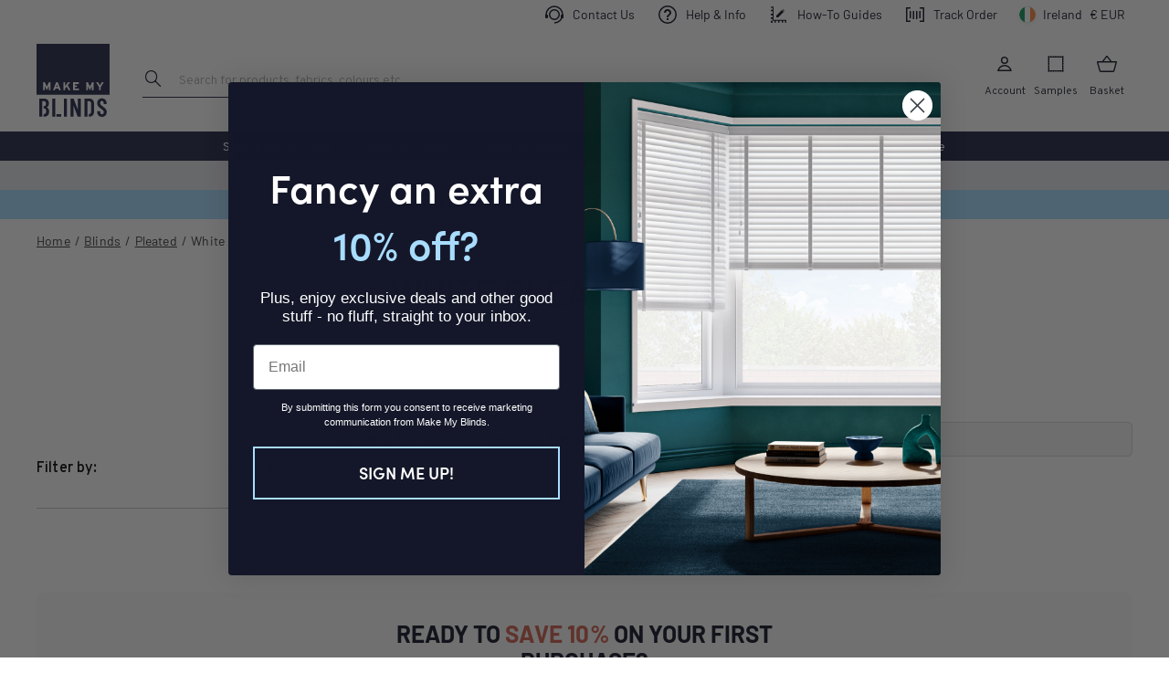

--- FILE ---
content_type: text/html;charset=UTF-8
request_url: https://www.makemyblinds.ie/blinds/pleated/white/
body_size: 20537
content:
<!DOCTYPE html><html lang="en-ie" style="--vh: 7.18px;"><head>
                <meta name="title" content="White Pleated Blinds | Make My Blinds">
<meta name="robots" content="INDEX,FOLLOW">
<meta charset="utf-8">
<meta name="viewport" content="width=device-width, initial-scale=1, maximum-scale=1.0, user-scalable=no">
<title>White Pleated Blinds | Make My Blinds</title>
<link rel="stylesheet" type="text/css" media="all" href="https://www.makemyblinds.ie/static/version1761777595/frontend/Creation/mmb_ie/en_IE/css/styles.css">
<link rel="stylesheet" type="text/css" media="all" href="https://www.makemyblinds.ie/static/version1761777595/frontend/Creation/mmb_ie/en_IE/css/page-builder-m.css">
<link rel="stylesheet" type="text/css" media="all" href="https://www.makemyblinds.ie/static/version1761777595/frontend/Creation/mmb_ie/en_IE/Adyen_Payment/css/adyen.css">
<link rel="stylesheet" type="text/css" media="all" href="https://www.makemyblinds.ie/static/version1761777595/frontend/Creation/mmb_ie/en_IE/MMB_Quiz/css/quiz.css">
<link rel="stylesheet" type="text/css" media="all" href="https://www.makemyblinds.ie/static/version1761777595/frontend/Creation/mmb_ie/en_IE/Magezon_Banner/css/styles.css">
<link rel="stylesheet" type="text/css" media="all" href="https://www.makemyblinds.ie/static/version1761777595/frontend/Creation/mmb_ie/en_IE/css/category.css">
<link rel="stylesheet" type="text/css" media="screen and (max-width: 1023px)" href="https://www.makemyblinds.ie/static/version1761777595/frontend/Creation/mmb_ie/en_IE/css/styles-m.css">
<link rel="stylesheet" type="text/css" media="screen and (max-width: 1023px)" href="https://www.makemyblinds.ie/static/version1761777595/frontend/Creation/mmb_ie/en_IE/css/category-m.css">
<link rel="stylesheet" type="text/css" media="screen and (min-width: 1024px)" href="https://www.makemyblinds.ie/static/version1761777595/frontend/Creation/mmb_ie/en_IE/css/styles-d.css">
<link rel="stylesheet" type="text/css" media="screen and (min-width: 1024px)" href="https://www.makemyblinds.ie/static/version1761777595/frontend/Creation/mmb_ie/en_IE/css/page-builder-l.css">
<link rel="stylesheet" type="text/css" media="screen and (min-width: 1024px)" href="https://www.makemyblinds.ie/static/version1761777595/frontend/Creation/mmb_ie/en_IE/css/category-d.css">
<link rel="stylesheet" type="text/css" media="print" href="https://www.makemyblinds.ie/static/version1761777595/frontend/Creation/mmb_ie/en_IE/css/print.css">







<link rel="canonical" href="https://www.makemyblinds.ie/blinds/pleated/white/">
<link rel="icon" type="image/x-icon" href="https://www.makemyblinds.ie/media/favicon/stores/2/favicon.png">
<link rel="shortcut icon" type="image/x-icon" href="https://www.makemyblinds.ie/media/favicon/stores/2/favicon.png">
<link rel="alternate" hreflang="x-default" href="https://www.makemyblinds.co.uk/blinds/pleated/white/">
<link rel="alternate" hreflang="en" href="https://www.makemyblinds.co.uk/blinds/pleated/white/">
<link rel="alternate" hreflang="en-ie" href="https://www.makemyblinds.ie/blinds/pleated/white/">
<link rel="alternate" hreflang="en-gb" href="https://www.makemyblinds.co.uk/blinds/pleated/white/">
<meta name="google-site-verification" content="h9ECRsTg8tTNzcmDbhhZ3AKrrPDt--LP-v2O2ixWmQY">
<meta name="facebook-domain-verification" content="scx9vku98f75yfqrmvn3wqj63h49ub">

<style type="text/css">
    .home-hero-bf-img img {
        vertical-align: top;
    }

</style>

<!-- MMB-3002 -->
<style>
    @media screen and (min-width: 640px) {
        .seers-cmp-cookie-data-hol .seers-cmp-banner-bar .seers-cmp-cookie-policy-btn-hol a.seers-cmp-google-preference-btn {
            min-width: auto !important;
        }
    }
</style>
<!-- MMB-3002 END -->        


    


<style>
	@media (min-width: 1260px) {
		.magezon-builder .mgz-container {width: 1260px;}
	}
	</style>




    <!-- Google Tag Manager -->
        <!-- End Google Tag Manager -->
    <style id="kl-custom-fonts">

@import 'https://use.typekit.net/qgc1hpd.css';

</style><link rel="stylesheet" type="text/css" href="https://static.klaviyo.com/onsite/js/532.bb869bfa7efc5730cc25.css" crossorigin="anonymous"><style id="_goober"> .go3176171171{color:#000000;line-height:normal;}.go3176171171 p{margin:0px;}.go3176171171 span{display:inline;}.go3176171171 ol,.go3176171171  ul{padding:0 0 0 48px;margin:0;}.go3176171171 ul{list-style-type:disc;}.go3176171171 li{line-height:18px;}.go3176171171 a{color:#0066cc;text-decoration:underline;border-bottom:none;}.go2226349200{margin-top:var(--safe-area-inset-top, env(safe-area-inset-top));margin-bottom:var(--safe-area-inset-bottom, env(safe-area-inset-bottom));margin-left:var(--safe-area-inset-left, env(safe-area-inset-left));margin-right:var(--safe-area-inset-right, env(safe-area-inset-right));}.go4163827588{margin-top:47px;margin-bottom:34px;margin-left:0;margin-right:0;}.go1596356512 > div{padding-bottom:8px;padding-top:8px;}.go1102772938.go1102772938.go1102772938 [data-testid='form-row']{margin-bottom:calc((1 - 1) * 1%);}.go1272136950.go1272136950.go1272136950::before{content:'';background-color:rgba(20, 20, 20, 0.5);height:100%;width:100%;left:0;top:0;bottom:0;right:0;position:fixed;z-index:90000;opacity:1;}.go2588134821.go2588134821.go2588134821::before{content:'';height:100%;background-color:#141729;top:-50%;width:100%;position:absolute;}.go3241907364.go3241907364.go3241907364::before{content:'';display:block;min-height:20px;width:100%;}.go3241907364.go3241907364.go3241907364::after{content:'';display:block;min-height:20px;width:100%;}.go2324193863.go2324193863.go2324193863:focus-visible{outline-width:2px;outline-style:auto;outline-color:#1C65AD;outline-offset:0;}.go417382439.go417382439.go417382439 [href]:focus-visible{outline-width:2px;outline-style:auto;outline-color:#1C65AD;}.go3672200627.go3672200627.go3672200627::placeholder{color:#767676;font-family:Arial, "Helvetica Neue", Helvetica, sans-serif;font-size:16px;font-weight:400;letter-spacing:0px;}.go3672200627.go3672200627.go3672200627::-moz-placeholder{line-height:50px;}.go3672200627.go3672200627.go3672200627:hover{border-color:#000000 !important;}.go3672200627.go3672200627.go3672200627:focus-visible{outline-width:2px;outline-style:auto;outline-color:#000000;outline-offset:0;}.go300628013.go300628013.go300628013:focus-visible{outline-width:2px;outline-style:auto;outline-color:#000000;outline-offset:0;}</style><meta rel="x-prerender-render-id" content="ca3f0d33-fa06-4647-88f2-d62605932115" />
			<meta rel="x-prerender-render-at" content="2025-12-03T09:42:32.761Z" /><meta rel="x-prerender-request-id" content="ca3f0d33-fa06-4647-88f2-d62605932115" />
      		<meta rel="x-prerender-request-at" content="2025-12-03T09:42:32.488Z" /><meta rel="x-prerender-request-id" content="78f98d41-3476-4f89-84f7-58037ed000f8" />
      		<meta rel="x-prerender-request-at" content="2025-12-08T14:21:07.789Z" /></head>
    <body data-container="body" class="_has-countdown _has-quiz page-with-filter page-products categorypath-blinds category-blinds catalog-category-view page-layout-2columns-left _is-touch-device _has-notice _elastic-no-primary-filters klaviyo-prevent-body-scrolling" id="html-body" aria-busy="false">
        <div class="page-wrapper">
<div class="fixed-header-padder"></div>



<div id="cookie-status" style="display: none;">
    The store will not work correctly in the case when cookies are disabled.</div>




<!-- TOP BODY SCRIPTS -->
    <noscript>
        <div class="message global noscript">
            <div class="content">
                <p>
                    <strong>JavaScript seems to be disabled in your browser.</strong>
                    <span>For the best experience on our site, be sure to turn on Javascript in your browser.</span>
                </p>
            </div>
        </div>
    </noscript>

	<section class="mgzbanner-after-body-start"></section>

    <!-- Google Tag Manager (noscript) -->
    <noscript><iframe src="https://www.googletagmanager.com/ns.html?id=GTM-TRBQC95" height="0" width="0" style="display:none;visibility:hidden"></iframe></noscript>
    <!-- End Google Tag Manager (noscript) -->

<link rel="stylesheet" type="text/css" media="all" href="https://www.makemyblinds.ie/static/version1761777595/frontend/Creation/mmb_ie/en_IE/css/clp-components.css">
<header class="page-header"><div data-content-type="html" data-appearance="default" data-element="main" data-decoded="true"><div class="header-notice-bar display">

    <div class="header-notice-bar-in container">

        <div class="notice-left">

            <!-- div class="covid-notice">
                <svg class="icon-new _info">
                    <use xlink:href="https://www.makemyblinds.ie/static/version1761777595/frontend/Creation/mmb_ie/en_IE/images/icons-new.svg#info"></use>
                </svg>
                <span>Covid Update: Operating as normal.</span>
                <a href="https://www.makemyblinds.ie/covid-19">More Details.</a>
                <a href="#" class="header-notice-close">
                    <svg class="icon-new _close">
                        <use xlink:href="https://www.makemyblinds.ie/static/version1761777595/frontend/Creation/mmb_ie/en_IE/images/icons-new.svg#close"></use>
                    </svg>
                </a>
            </div -->

        </div>

        <div class="notice-right">

            <div class="header-items">

                <div class="header-item _contact-us">

                    <div class="header-item-toggle">
                        <svg class="icon-new _contacts">
                            <use xlink:href="https://www.makemyblinds.ie/static/version1761777595/frontend/Creation/mmb_ie/en_IE/images/icons-new.svg#contacts"></use>
                        </svg>
                        <span>Contact Us</span>
                    </div>

                    <div class="header-item-popup">
                        <div class="header-item-popup-in">

                            <div class="header-item-popup-links">
                                <div class="header-item-popup-link">
                                    <a href="tel:01174634411">
                                        <span class="link-icon">
                                            <svg class="icon-new _phone">
                                                <use xlink:href="https://www.makemyblinds.ie/static/version1761777595/frontend/Creation/mmb_ie/en_IE/images/icons-new.svg#phone"></use>
                                            </svg>
                                        </span>
                                        <span class="link-text">
                                            <strong>Sales line</strong>
                                            <span>01174634411</span>
                                        </span>
                                    </a>
                                </div>
                                <div class="header-item-popup-link">
                                    <a href="/cdn-cgi/l/email-protection#87efe2ebebe8c7eae6ece2eafee5ebeee9e3f4a9eee2">
                                        <span class="link-icon">
                                            <svg class="icon-new _mail">
                                                <use xlink:href="https://www.makemyblinds.ie/static/version1761777595/frontend/Creation/mmb_ie/en_IE/images/icons-new.svg#mail"></use>
                                            </svg>
                                        </span>
                                        <span class="link-text">
                                            <strong>Email us</strong>
                                            <span><span class="__cf_email__" data-cfemail="dab2bfb6b6b59ab7bbb1bfb7a3b8b6b3b4bea9f4b3bf">[email&#160;protected]</span></span>
                                        </span>
                                    </a>
                                </div>
                                <div class="header-item-popup-link _center _chat-online">
                                    <a href="#" data-trigger="live-chat">
                                        <span class="link-icon">
                                            <svg width="24" height="24" fill="none" xmlns="http://www.w3.org/2000/svg"><mask id="chat" fill="#fff"><path fill-rule="evenodd" clip-rule="evenodd" d="M3 4a1 1 0 00-1 1v16l2.5-3 .833-1H21a1 1 0 001-1V5a1 1 0 00-1-1H3z"></path></mask><path d="M2 21H.7v3.59l2.299-2.758L2 21zm2.5-3l.999.832L4.5 18zm.833-1v-1.3h-.609l-.39.468 1 .832zM3.3 5a.3.3 0 01-.3.3V2.7A2.3 2.3 0 00.7 5h2.6zm0 10V5H.7v10h2.6zm0 1v-1H.7v1h2.6zm0 5v-5H.7v5h2.6zm.201-3.832l-2.5 3L3 21.832l2.5-3L3.5 17.168zm.834-1l-.834 1L5.5 18.832l.833-1-1.997-1.664zM21 15.7H5.333v2.6H21v-2.6zm-.3.3a.3.3 0 01.3-.3v2.6a2.3 2.3 0 002.3-2.3h-2.6zm0-11v11h2.6V5h-2.6zm.3.3a.3.3 0 01-.3-.3h2.6A2.3 2.3 0 0021 2.7v2.6zm-18 0h18V2.7H3v2.6z" fill="currentColor" mask="url(#chat)"></path><path stroke="currentColor" stroke-width="1.3" stroke-linejoin="round" d="M6 8.35h12M6 10.35h12M6 12.35h6"></path></svg>
                                        </span>
                                        <span class="link-text">
                                            <strong>Chat online with us</strong>
                                        </span>
                                    </a>
                                </div>
                                <div class="header-item-popup-footer">9am - 5:30pm Weekdays; 9am-3pm Saturdays</div>
                            </div>

                        </div>
                    </div>

                </div>

                <div class="header-item _help-and-info">

                    <div class="header-item-toggle">
                        <svg class="icon-new _help">
                            <use xlink:href="https://www.makemyblinds.ie/static/version1761777595/frontend/Creation/mmb_ie/en_IE/images/icons-new.svg#help"></use>
                        </svg>
                        <span>Help &amp; Info</span>
                    </div>

                    <div class="header-item-popup _big">
                        <div class="header-item-popup-in">

                            <div class="header-item-popup-links">
                                <div class="header-item-popup-link">
                                    <a href="https://www.makemyblinds.ie/faqs">
                                        <span class="link-icon">
                                            <svg class="icon-new _help">
                                                <use xlink:href="https://www.makemyblinds.ie/static/version1761777595/frontend/Creation/mmb_ie/en_IE/images/icons-new.svg#help"></use>
                                            </svg>
                                        </span>
                                        <span class="link-text">
                                            <strong>FAQs</strong>
                                            <span>Find answers quickly in our comprehensive FAQ.</span>
                                        </span>
                                    </a>
                                </div>
                                <div class="header-item-popup-link">
                                    <a href="https://www.makemyblinds.ie/terms">
                                        <span class="link-icon">
                                            <svg class="icon-new _measuresure-guarantee">
                                                <use xlink:href="https://www.makemyblinds.ie/static/version1761777595/frontend/Creation/mmb_ie/en_IE/images/icons-new.svg#measuresure-guarantee"></use>
                                            </svg>
                                        </span>
                                        <span class="link-text">
                                            <strong>MeasureSure Cover</strong>
                                            <span>Rest easy with your measurements.</span>
                                        </span>
                                    </a>
                                </div>
                                <div class="header-item-popup-link">
                                    <a href="https://www.makemyblinds.ie/terms">
                                        <span class="link-icon">
                                            <svg class="icon-new _returns">
                                                <use xlink:href="https://www.makemyblinds.ie/static/version1761777595/frontend/Creation/mmb_ie/en_IE/images/icons-new.svg#returns"></use>
                                            </svg>
                                        </span>
                                        <span class="link-text">
                                            <strong>Returns</strong>
                                            <span>Learn about our refund and&nbsp;returns policy.</span>
                                        </span>
                                    </a>
                                </div>
                                <div class="header-item-popup-link">
                                    <a href="https://www.makemyblinds.ie/delivery">
                                        <span class="link-icon">
                                            <svg class="icon-new _delivery">
                                                <use xlink:href="https://www.makemyblinds.ie/static/version1761777595/frontend/Creation/mmb_ie/en_IE/images/icons-new.svg#delivery"></use>
                                            </svg>
                                        </span>
                                        <span class="link-text">
                                            <strong>Delivery</strong>
                                            <span>Find out how we deliver your new blinds.</span>
                                        </span>
                                    </a>
                                </div>
                                <div class="header-item-popup-link">
                                    <a href="https://www.makemyblinds.ie/warranty">
                                        <span class="link-icon">
                                            <svg class="icon-new _guarantee">
                                                <use xlink:href="https://www.makemyblinds.ie/static/version1761777595/frontend/Creation/mmb_ie/en_IE/images/icons-new.svg#guarantee"></use>
                                            </svg>
                                        </span>
                                        <span class="link-text">
                                            <strong>Warranty</strong>
                                            <span>Learn more about our lifetime warranty.</span>
                                        </span>
                                    </a>
                                </div>
                            </div>

                        </div>
                    </div>

                </div>

                <div class="header-item _how-to-guides">

                    <div class="header-item-toggle">
                        <svg class="icon-new _measure">
                            <use xlink:href="https://www.makemyblinds.ie/static/version1761777595/frontend/Creation/mmb_ie/en_IE/images/icons-new.svg#measure"></use>
                        </svg>
                        <span>How-To Guides</span>
                    </div>

                    <div class="header-item-popup _big">
                        <div class="header-item-popup-in">

                            <div class="header-item-popup-links">
                                <i></i><i></i><i></i>
                                <a href="https://www.makemyblinds.ie/how-to-measure-blinds" class="header-item-popup-link">
                                    <span class="link-icon">
                                        <svg class="icon-new _ruler">
                                            <use xlink:href="https://www.makemyblinds.ie/static/version1761777595/frontend/Creation/mmb_ie/en_IE/images/icons-new.svg#ruler"></use>
                                        </svg>
                                    </span>
                                    <span class="link-text">
                                        <strong>How to Measure</strong>
                                        <span>Find the specific guide by blind type.</span>
                                    </span>
                                </a>
                                <a href="https://www.makemyblinds.ie/how-to-install" class="header-item-popup-link">
                                    <span class="link-icon">
                                        <svg class="icon-new _install">
                                            <use xlink:href="https://www.makemyblinds.ie/static/version1761777595/frontend/Creation/mmb_ie/en_IE/images/icons-new.svg#install"></use>
                                        </svg>
                                    </span>
                                    <span class="link-text">
                                        <strong>How to Install</strong>
                                        <span>Follow this guide to fit your made-to-measure blind.</span>
                                    </span>
                                </a>
                                <a href="https://www.makemyblinds.ie/how-to-set-up-roller-electric-blinds" class="header-item-popup-link">
                                    <span class="link-icon">
                                        <svg class="icon-new _motor">
                                            <use xlink:href="https://www.makemyblinds.ie/static/version1761777595/frontend/Creation/mmb_ie/en_IE/images/icons-new.svg#motor"></use>
                                        </svg>
                                    </span>
                                    <span class="link-text">
                                        <strong>How to Set Up Electric Blinds</strong>
                                        <span>Your blinds working in a blink of an eye.</span>
                                    </span>
                                </a>
                            </div>

                        </div>
                    </div>

                </div>

                <div class="header-item _track-order">

                    <a href="https://www.makemyblinds.ie/shipping/order/tracking" class="header-item-toggle">
                        <svg class="icon-new _track">
                            <use xlink:href="https://www.makemyblinds.ie/static/version1761777595/frontend/Creation/mmb_ie/en_IE/images/icons-new.svg#track"></use>
                        </svg>
                        <span>Track Order</span>
                    </a>

                </div>
                <div class="header-item _switcher">
    <div class="header-item-toggle">
        <img src="https://www.makemyblinds.ie/static/version1761777595/frontend/Creation/mmb_ie/en_IE/images/flags/flag-ie.svg" alt="Ireland" width="18" height="18" class="switcher-flag">
        <span class="switcher-text">Ireland</span>
        € EUR    </div>
    <div class="header-item-popup">
                    <a href="https://www.makemyblinds.co.uk/" class="header-item-popup-link">
                <img src="https://www.makemyblinds.ie/static/version1761777595/frontend/Creation/mmb_ie/en_IE/images/flags/flag-en.svg" alt="United Kingdom" width="24" height="24" loading="lazy" class="link-icon">
                <span class="link-text">United Kingdom</span>
                € EUR            </a>
                    <a href="https://www.makemyblinds.ie/" class="header-item-popup-link">
                <img src="https://www.makemyblinds.ie/static/version1761777595/frontend/Creation/mmb_ie/en_IE/images/flags/flag-ie.svg" alt="Ireland" width="24" height="24" loading="lazy" class="link-icon">
                <span class="link-text">Ireland</span>
                € EUR            </a>
            </div>
</div>

            </div>

        </div>

    </div>

</div>
</div>

        

    
	<section class="mgzbanner-header-container"></section>
	<section class="mgzbanner-header-panel"></section>
<div class="page-header-in container"><div class="logo-wrapper desktop">    <a class="logo" href="https://www.makemyblinds.ie/" title="Make My Blinds">
        <img src="https://www.makemyblinds.ie/static/version1761777595/frontend/Creation/mmb_ie/en_IE/images/logo.svg" title="Make My Blinds" alt="Make My Blinds" width="80" height="80">
    </a>
</div><a class="action skip contentarea" href="#contentarea">
    <span>
        Skip to Content    </span>
</a>
<div class="header content header-search-wrapper"><div class="header-icon-links"><div class="icon-link menu">
    <a href="#" title="Menu" class="icon-link-in" data-toggle-mobile-menu="">
        <span class="icon-link-icon">
            <svg class="icon-new _menu">
                <use xlink:href="https://www.makemyblinds.ie/static/version1761777595/frontend/Creation/mmb_ie/en_IE/images/icons-new.svg#menu"></use>
            </svg>
        </span>
        <span class="icon-link-text">Menu</span>
    </a>
</div>

<div class="icon-link search">
    <a href="#" title="Search" class="icon-link-in" data-toggle="search">
        <span class="icon-link-icon">
            <svg class="icon-new _search">
                <use xlink:href="https://www.makemyblinds.ie/static/version1761777595/frontend/Creation/mmb_ie/en_IE/images/icons-new.svg#search"></use>
            </svg>
        </span>
        <span class="icon-link-text">Search</span>
    </a>
</div>
    <a class="logo" href="https://www.makemyblinds.ie/" title="Make My Blinds">
        <img src="https://www.makemyblinds.ie/static/version1761777595/frontend/Creation/mmb_ie/en_IE/images/logo.svg" title="Make My Blinds" alt="Make My Blinds" width="73" height="73">
    </a>
<div class="icon-link user">
    <a href="https://www.makemyblinds.ie/customer/account" title="Account" class="icon-link-in">
        <span class="icon-link-icon">
            <img src="[data-uri]" alt="" width="32" height="32" loading="lazy">
        </span>
     <span class="icon-link-text">Account</span>
    </a>
</div>

<div class="icon-link wish header-wishlist">
    <a href="https://www.makemyblinds.ie/freesamples/index/index/" title="Samples" class="icon-link-in header-wishlist-link">
        <span class="icon-link-icon">
            <svg class="icon-new _sample _big">
                <use xlink:href="https://www.makemyblinds.ie/static/version1761777595/frontend/Creation/mmb_ie/en_IE/images/icons-new.svg#sample"></use>
            </svg>
                    </span>
        <span class="icon-link-text">Samples</span>
    </a>
</div>
<div data-block="minicart" class="minicart-wrapper icon-link">
    <a class="action showcart icon-link-in" href="https://www.makemyblinds.ie/checkout/cart/" data-bind="scope: 'minicart_content'">
        <span class="icon-link-icon">
            <svg class="icon-new _basket _big">
                <use xlink:href="https://www.makemyblinds.ie/static/version1761777595/frontend/Creation/mmb_ie/en_IE/images/icons-new.svg#basket"></use>
            </svg>
            <span class="counter-number empty" data-bind="css: { empty: !!getCartParam('summary_count') == false }, blockLoader: isLoading"><!-- ko text: getCartParam('summary_count') -->0<!-- /ko --></span>
        </span>
        <span class="icon-link-text">Basket</span>
    </a>
    
    
    
</div>
</div>	<section class="mgzbanner-header-wrapper"></section>

<form id="minisearch-form-top-search" class="block block-search elastic-search-block" action="https://www.makemyblinds.ie/catalogsearch/result/" method="get">
    <div id="elastic-searchbox" class="elastic-searchbox">
        <input id="minisearch-input-top-search" type="text" name="q" placeholder="Search for products, fabrics, colours etc" class="input-text elastic-search-input" maxlength="128" role="combobox" aria-haspopup="false" aria-autocomplete="both" aria-expanded="false" autocomplete="off" data-block="autocomplete-form">

        <span class="clear-cross clear-query-autocomplete"></span>
        <span id="elastic-glass" class="magnifying-glass">
            <i class="mmb-icon search"></i>
        </span>
    </div>
    <button type="submit" title="Search" class="action search" style="display: none" disabled="">
        <span>Search</span>
    </button>
</form>

<div class="block-search-close" data-toggle="search" title="Close Search">
    <svg width="25" height="24" fill="none" xmlns="http://www.w3.org/2000/svg">
        <path d="M18.1465 7.76351C18.3418 7.56825 18.3418 7.25166 18.1465 7.0564L17.4436 6.35351C17.2484 6.15825 16.9318 6.15825 16.7365 6.35351L12.8536 10.2365C12.6584 10.4317 12.3418 10.4317 12.1465 10.2365L8.26307 6.35345C8.0678 6.15821 7.75123 6.15821 7.55598 6.35347L6.85308 7.05636C6.65782 7.25163 6.65782 7.56823 6.85311 7.76349L10.7365 11.6465C10.9318 11.8417 10.9318 12.1583 10.7365 12.3536L6.85373 16.2365C6.65847 16.4318 6.65847 16.7484 6.85373 16.9436L7.55663 17.6465C7.75189 17.8418 8.06848 17.8418 8.26374 17.6465L12.1465 13.7636C12.3418 13.5683 12.6584 13.5683 12.8537 13.7636L16.7365 17.6465C16.9317 17.8418 17.2483 17.8418 17.4436 17.6465L18.1465 16.9436C18.3417 16.7484 18.3417 16.4318 18.1465 16.2365L14.2636 12.3536C14.0684 12.1583 14.0684 11.8417 14.2636 11.6465L18.1465 7.76351Z" fill="currentColor"></path>
    </svg>
    <span>Close Search</span>
</div>

<div id="minisearch-autocomplete-top-search" class="search-autocomplete aa-dropdown-menu">
    <div class="autocomplete-wrapper"></div>
</div>

</div></div>
<div class="nav-wrap">
    <nav class="navigation main-menu">
        <div data-content-type="html" data-appearance="default" data-element="main" data-decoded="true"><div data-content-type="html" data-appearance="default" data-element="main" data-decoded="true"><div class="nav-item-top _parent">

    <div class="nav-link-top">
        <span>Shop by Blind Type</span>
    </div>

    <div class="nav-submenu-wrap">
        <div class="submenu-back">Back</div>
        <div class="submenu-title-mobile">Shop by Blind Type</div>
        <div class="nav-submenu">

            <div class="submenu-type-wrap _type-blind">

                <div class="submenu-type">

                    <div class="submenu-type-left _alt">
                        <div class="submenu-title menu-hide-on-mob">By Type</div>
                        <div class="submenu-type-lists">

                            <div class="submenu-type-list _small">
                               
                                   <a href="https://www.makemyblinds.ie/blinds/everyday-value/" class="submenu-type-item" data-show-on-hover="everyday-value">
                                    <span class="submenu-type-img">
                                        <svg class="icon-new _everyday-value">
                                            <use xlink:href="https://www.makemyblinds.ie/static/version1761777595/frontend/Creation/mmb_ie/en_IE/images/icons-new.svg#everyday-value"></use>
                                        </svg>
                                    </span>
                                    <span class="submenu-type-text">Everyday Value Blinds</span>
                                </a>

                                <a href="https://www.makemyblinds.ie/blinds/wooden/" class="submenu-type-item" data-show-on-hover="wooden-blinds">
                                    <span class="submenu-type-img">
                                        <svg class="icon-new _wooden-blinds">
                                            <use xlink:href="https://www.makemyblinds.ie/static/version1761777595/frontend/Creation/mmb_ie/en_IE/images/icons-new.svg#wooden-blinds"></use>
                                        </svg>
                                    </span>
                                    <span class="submenu-type-text">Wooden Blinds</span>
                                </a>
                                <a href="https://www.makemyblinds.ie/blinds/roller/" class="submenu-type-item" data-show-on-hover="roller-blinds">
                                    <span class="submenu-type-img">
                                        <svg class="icon-new _roller-blinds">
                                            <use xlink:href="https://www.makemyblinds.ie/static/version1761777595/frontend/Creation/mmb_ie/en_IE/images/icons-new.svg#roller-blinds"></use>
                                        </svg>
                                    </span>
                                    <span class="submenu-type-text">Roller Blinds</span>
                                </a>
                               <a href="https://www.makemyblinds.ie/blinds/perfect-fit/" class="submenu-type-item" data-show-on-hover="perfect-fit">
    <span class="submenu-type-img">
        <svg class="submenu-type-img icon-new _perfect-fit-blinds">
            <use xlink:href="https://www.makemyblinds.ie/static/version1761777595/frontend/Creation/mmb_ie/en_IE/images/icons-new.svg#perfect-fit-blinds"></use>
        </svg>
    </span>
    <span class="submenu-type-text">Perfect Fit</span>
</a>
                                <a href="https://www.makemyblinds.ie/blinds/conservatories/" class="submenu-type-item" data-show-on-hover="conservatory-blinds">
                                    <span class="submenu-type-img">
                                        <svg class="icon-new _conservatory-windows">
                                            <use xlink:href="https://www.makemyblinds.ie/static/version1761777595/frontend/Creation/mmb_ie/en_IE/images/icons-new.svg#conservatory-windows"></use>
                                        </svg>
                                    </span>
                                    <span class="submenu-type-text">Conservatory Blinds</span>
                                </a>
                            </div>

                            <div class="submenu-type-list _small">
                                <a href="https://www.makemyblinds.ie/blinds/vertical/" class="submenu-type-item" data-show-on-hover="vertical-blinds">
                                    <span class="submenu-type-img">
                                        <svg class="icon-new _vertical-blinds">
                                            <use xlink:href="https://www.makemyblinds.ie/static/version1761777595/frontend/Creation/mmb_ie/en_IE/images/icons-new.svg#vertical-blinds"></use>
                                        </svg>
                                    </span>
                                    <span class="submenu-type-text">Vertical Blinds</span>
                                </a>
                                <a href="https://www.makemyblinds.ie/blinds/venetian/" class="submenu-type-item" data-show-on-hover="venetian-blinds">
                                    <span class="submenu-type-img">
                                        <svg class="icon-new _venetian-blinds">
                                            <use xlink:href="https://www.makemyblinds.ie/static/version1761777595/frontend/Creation/mmb_ie/en_IE/images/icons-new.svg#venetian-blinds"></use>
                                        </svg>
                                    </span>
                                    <span class="submenu-type-text">Venetian Blinds</span>
                                </a>
                                <a href="https://www.makemyblinds.ie/blinds/double-roller/" class="submenu-type-item" data-show-on-hover="double-roller">
                                    <span class="submenu-type-img">
                                        <svg class="icon-new _double-roller-blinds">
                                            <use xlink:href="https://www.makemyblinds.ie/static/version1761777595/frontend/Creation/mmb_ie/en_IE/images/icons-new.svg#double-roller-blinds"></use>
                                        </svg>
                                    </span>
                                    <span class="submenu-type-text">Double Roller</span>
                                </a>
                                <a href="https://www.makemyblinds.ie/blinds/skylight/" class="submenu-type-item" data-show-on-hover="skylight">
                                    <span class="submenu-type-img">
                                        <svg class="icon-new _roof-skylight">
                                            <use xlink:href="https://www.makemyblinds.ie/static/version1761777595/frontend/Creation/mmb_ie/en_IE/images/icons-new.svg#roof-skylight"></use>
                                        </svg>
                                    </span>
                                    <span class="submenu-type-text">Blinds for VELUX ® Skylight</span>
                                </a>
                            </div>

                            <div class="submenu-type-list _small">
                                <a href="https://www.makemyblinds.ie/blinds/electric/" class="submenu-type-item" data-show-on-hover="electric-blinds">
                                    <span class="submenu-type-img">
                                        <svg class="icon-new _electric-blinds">
                                            <use xlink:href="https://www.makemyblinds.ie/static/version1761777595/frontend/Creation/mmb_ie/en_IE/images/icons-new.svg#electric-blinds"></use>
                                        </svg>
                                    </span>
                                    <span class="submenu-type-text">Electric Blinds</span>
                                </a>
                        <a href="https://www.makemyblinds.ie/blinds/pleated/" class="submenu-type-item">
                            <svg class=" submenu-type-img icon-new _wooden-blinds">
                                <use xlink:href="https://www.makemyblinds.ie/static/version1761777595/frontend/Creation/mmb_ie/en_IE/images/icons-new.svg#wooden-blinds"></use>
                            </svg>
                            Pleated Blinds
                        </a>
                        
                            </div>

                        </div>
                    </div>

                    <div class="submenu-type-right">
                        <div class="submenu-type-right-in">

                  <div class="submenu-type-right-item _show" data-show-on-hover-item="everyday-value">
                                <div class="submenu-type-right-img">
                                    <img src="https://www.makemyblinds.ie/media/wysiwyg/nav/blind-type/Everyday_Value.jpg" alt="Everyday Value" width="344" height="232" loading="lazy">
                                </div>
                                <div class="submenu-type-right-text">
                                    <div class="submenu-type-right-text-left">Style your space for less with our Everyday Value range.
                                    </div>
                                    <div class="submenu-type-right-text-right">Blinds you need, at prices you'll love.
                                    </div>
                                </div>
                                <div class="submenu-type-right-link">
                                    <a href="https://www.makemyblinds.ie/blinds/everyday-value/">Shop Everyday Value Blinds</a>
                                </div>
                            </div>

                            <div class="submenu-type-right-item _show" data-show-on-hover-item="wooden-blinds">
                                <div class="submenu-type-right-img">
                                    <img src="https://www.makemyblinds.ie/media/wysiwyg/nav/blind-type/Wooden_Sub_Nav.jpg" alt="Wooden Blinds" width="344" height="232" loading="lazy">
                                </div>
                                <div class="submenu-type-right-text">
                                    <div class="submenu-type-right-text-left">Precise control of light
                                        intensity and direction by controlling the tilt of the slats.
                                    </div>
                                    <div class="submenu-type-right-text-right">Great for maintaining
                                        privacy while letting in daylight.
                                    </div>
                                </div>
                                <div class="submenu-type-right-link">
                                    <a href="https://www.makemyblinds.ie/blinds/wooden/">Shop Wooden Blinds</a>
                                </div>
                            </div>

                            <div class="submenu-type-right-item" data-show-on-hover-item="roller-blinds">
                                <div class="submenu-type-right-img">
                                    <img src="https://www.makemyblinds.ie/media/wysiwyg/nav/blind-type/Roller_Top_Nav_Hover.jpg" alt="Roller Blinds" width="344" height="232" loading="lazy">
                                </div>
                                <div class="submenu-type-right-text">
                                    <div class="submenu-type-right-text-left">Attractive, durable and
                                        easy to operate. A great affordable option.
                                    </div>
                                    <div class="submenu-type-right-text-right">Available in high
                                        quality
                                        blackout material for better sleep.
                                    </div>
                                </div>
                                <div class="submenu-type-right-link">
                                    <a href="https://www.makemyblinds.ie/blinds/roller/">Shop Roller Blinds</a>
                                </div>
                            </div>

                            <div class="submenu-type-right-item" data-show-on-hover-item="roman-blinds">
                                <div class="submenu-type-right-img">
                                    <img src="https://www.makemyblinds.ie/media/wysiwyg/nav/blind-type/Roman_Top_Nav_Hover.jpg" alt="Roman Blinds" width="344" height="232" loading="lazy">
                                </div>
                                <div class="submenu-type-right-text">
                                    <div class="submenu-type-right-text-left">Get the luxury feel with
                                        high premium, soft touch fabrics.
                                    </div>
                                    <div class="submenu-type-right-text-right">Thermal and blackout
                                        linings available in hundreds of colours.
                                    </div>
                                </div>
                                <div class="submenu-type-right-link">
                                    <a href="https://www.makemyblinds.ie/blinds/roman/">Shop Roman Blinds</a>
                                </div>
                            </div>

                            <div class="submenu-type-right-item" data-show-on-hover-item="perfect-fit">
                                <div class="submenu-type-right-img">
                                    <img src="https://www.makemyblinds.ie/media/wysiwyg/nav/blind-type/perfect-fit.jpg" alt="Perfect Fit Blinds" width="344" height="232" loading="lazy">
                                </div>
                                <div class="submenu-type-right-text">
                                    <div class="submenu-type-right-text-left">Great for French or
                                        Bifold Doors and Conservatory Windows.
                                    </div>
                                    <div class="submenu-type-right-text-right">Available in aluminium,
                                        real wood or thermal pleated fabrics.
                                    </div>
                                </div>
                                <div class="submenu-type-right-link">
                                    <a href="https://www.makemyblinds.ie/blinds/perfect-fit/">Shop Perfect Fit Blinds</a>
                                </div>
                            </div>

                            <div class="submenu-type-right-item" data-show-on-hover-item="conservatory-blinds">
                                <div class="submenu-type-right-img">
                                    <img src="https://www.makemyblinds.ie/media/wysiwyg/nav/blind-type/conservatory.jpg" alt="Conservatory Blinds" width="344" height="232" loading="lazy">
                                </div>
                                <div class="submenu-type-right-text">
                                    <div class="submenu-type-right-text-left">Stay warm, keep cool and
                                        control the light within your conservatory.
                                    </div>
                                    <div class="submenu-type-right-text-right">Available in aluminium,
                                        real wood or thermal pleated fabrics.
                                    </div>
                                </div>
                                <div class="submenu-type-right-link">
                                    <a href="https://www.makemyblinds.ie/blinds/conservatories/">Shop Conservatory Blinds</a>
                                </div>
                            </div>

                            <div class="submenu-type-right-item" data-show-on-hover-item="vertical-blinds">
                                <div class="submenu-type-right-img">
                                    <img src="https://www.makemyblinds.ie/media/wysiwyg/nav/blind-type/Vertical_Top_Nav_Hover.jpg" alt="Vertical Blinds" width="344" height="232" loading="lazy">
                                </div>
                                <div class="submenu-type-right-text">
                                    <div class="submenu-type-right-text-left">Easy light control,
                                        simple and flexible operation. The great ‘all rounder’.
                                    </div>
                                    <div class="submenu-type-right-text-right">Available in blackout,
                                        waterproof fabrics, and very large sizes.
                                    </div>
                                </div>
                                <div class="submenu-type-right-link">
                                    <a href="https://www.makemyblinds.ie/blinds/vertical/">Shop Vertical Blinds</a>
                                </div>
                            </div>

                            <div class="submenu-type-right-item" data-show-on-hover-item="venetian-blinds">
                                <div class="submenu-type-right-img">
                                    <img src="https://www.makemyblinds.ie/media/wysiwyg/nav/blind-type/Venetian_Top_Nav_Hover.jpg" alt="Venetian Blinds" width="344" height="232" loading="lazy">
                                </div>
                                <div class="submenu-type-right-text">
                                    <div class="submenu-type-right-text-left">Highly durable, modern
                                        and made from premium aluminium.
                                    </div>
                                    <div class="submenu-type-right-text-right">Huge range of colours,
                                        textures and finishes at an affordable price.
                                    </div>
                                </div>
                                <div class="submenu-type-right-link">
                                    <a href="https://www.makemyblinds.ie/blinds/venetian/">Shop Venetian Blinds</a>
                                </div>
                            </div>

                            <div class="submenu-type-right-item" data-show-on-hover-item="double-roller">
                                <div class="submenu-type-right-img">
                                    <img src="https://www.makemyblinds.ie/media/wysiwyg/nav/blind-type/Double_Roller_Top_Nav_Hover.jpg" alt="Double Roller Blinds" width="344" height="232" loading="lazy">
                                </div>
                                <div class="submenu-type-right-text">
                                    <div class="submenu-type-right-text-left">Enjoy the best of both
                                        worlds. Light, Privacy and Blackout.
                                    </div>
                                    <div class="submenu-type-right-text-right">Great range of sheer and
                                        blackout fabrics as remarkable prices.
                                    </div>
                                </div>
                                <div class="submenu-type-right-link">
                                    <a href="https://www.makemyblinds.ie/blinds/double-roller/">Shop Double Roller Blinds</a>
                                </div>
                            </div>

                            <div class="submenu-type-right-item" data-show-on-hover-item="skylight">
                                <div class="submenu-type-right-img">
                                    <img src="https://www.makemyblinds.ie/media/wysiwyg/nav/blind-type/Skylight_Top_Nav_Hover.jpg" alt="Blinds for VELUX ® Skylight" width="344" height="232" loading="lazy">
                                </div>
                                <div class="submenu-type-right-text">
                                    <div class="submenu-type-right-text-left">Our skylight blinds are  suitable for Velux, Fakro, Rooflite and Dakstra windows.</div>
                                    <div class="submenu-type-right-text-right">Great range of colours and properties such as blackout, thermal and waterproof.</div>
                                </div>
                                <div class="submenu-type-right-link">
                                    <a href="https://www.makemyblinds.ie/blinds/skylight/">Blinds for VELUX ® Skylight</a>
                                </div>
                            </div>

                            <div class="submenu-type-right-item" data-show-on-hover-item="electric-blinds">
                                <div class="submenu-type-right-img">
                                    <img src="https://www.makemyblinds.ie/media/wysiwyg/nav/blind-type/electric-blinds.jpg" alt="Electric Blinds" width="341" height="232" loading="lazy">
                                </div>
                                <div class="submenu-type-right-text">
                                    <div class="submenu-type-right-text-left">Revolutionise your home and make it smart. Comfort, automated control and elegance all at a touch of a button.</div>
                                    <div class="submenu-type-right-text-right">Huge range of styles, textures and finishes available for maximum ease in maintaining privacy and light control.</div>
                                </div>
                                <div class="submenu-type-right-link">
                                    <a href="https://www.makemyblinds.ie/blinds/electric/">Shop Electric Blinds</a>
                                </div>
                            </div>

                        </div>
                    </div>

                </div>

            </div>

        </div>
    </div>

</div>


</div>

<div class="nav-item-top _parent">

    <div class="nav-link-top">
        <span>Shop by Colour</span>
    </div>

    <div class="nav-submenu-wrap">
        <div class="submenu-back">Back</div>
        <div class="submenu-title-mobile">Shop by Colour</div>

        <div class="nav-submenu submenu-colors-wrap submenu-colors-cols">

            <div class="submenu-colors-col _big">
                <div class="submenu-title menu-hide-on-mob">Colours</div>
                <div class="submenu-colors-list">
                    <a href="https://www.makemyblinds.ie/blinds/white/" class="submenu-colors-item">
                        <span class="submenu-colors-img" style="background-color: #fff;"></span>
                        White
                    </a>
                    <a href="https://www.makemyblinds.ie/blinds/neutral-beige/" class="submenu-colors-item">
                        <span class="submenu-colors-img" style="background-color: #f2efea;"></span>
                        Neutral
                    </a>
                    <a href="https://www.makemyblinds.ie/blinds/black/" class="submenu-colors-item">
                        <span class="submenu-colors-img" style="background-color: #292f36;"></span>
                        Black
                    </a>
                    <a href="https://www.makemyblinds.ie/blinds/blue/" class="submenu-colors-item">
                        <span class="submenu-colors-img" style="background-color: #30638e;"></span>
                        Blue
                    </a>
                    <a href="https://www.makemyblinds.ie/blinds/yellow/" class="submenu-colors-item">
                        <span class="submenu-colors-img" style="background-color: #dbd56e;"></span>
                        Yellow
                    </a>
                    <a href="https://www.makemyblinds.ie/blinds/gold/" class="submenu-colors-item">
                        <span class="submenu-colors-img" style="background-image: linear-gradient(180deg, #fdf3d7 37.5%, #d6c595 100%);"></span>
                        Gold
                    </a>
                    <a href="https://www.makemyblinds.ie/blinds/teal/" class="submenu-colors-item">
                        <span class="submenu-colors-img" style="background-color: #4a8da0;"></span>
                        Teal
                    </a>
                </div>
                <div class="submenu-colors-list">
                    <a href="https://www.makemyblinds.ie/blinds/green/" class="submenu-colors-item">
                        <span class="submenu-colors-img" style="background-color: #4aad52;"></span>
                        Green
                    </a>
                    <a href="https://www.makemyblinds.ie/blinds/grey-silver/" class="submenu-colors-item">
                        <span class="submenu-colors-img" style="background-image: linear-gradient(180deg, #cecece 0%, #ababab 100%);"></span>
                        Grey &amp; Silver
                    </a>
                    <a href="https://www.makemyblinds.ie/blinds/purple/" class="submenu-colors-item">
                        <span class="submenu-colors-img" style="background-color: #a23b72;"></span>
                        Purple
                    </a>
                    <a href="https://www.makemyblinds.ie/blinds/orange/" class="submenu-colors-item">
                        <span class="submenu-colors-img" style="background-color: #f18f01;"></span>
                        Orange
                    </a>
                    <a href="https://www.makemyblinds.ie/blinds/pink/" class="submenu-colors-item">
                        <span class="submenu-colors-img" style="background-color: #eab8ae;"></span>
                        Pink
                    </a>
                    <a href="https://www.makemyblinds.ie/blinds/red/" class="submenu-colors-item">
                        <span class="submenu-colors-img" style="background-color: #cd533b;"></span>
                        Red
                    </a>
                </div>
            </div>

            <div class="submenu-colors-col _parent">
                <div class="submenu-title">Wood Finish</div>
                <div class="submenu-colors-list">
                    <a href="https://www.makemyblinds.ie/blinds/wooden/light-natural/" class="submenu-colors-item">
                        <img src="https://www.makemyblinds.ie/media/wysiwyg/nav/colors/light-natural.png" alt="Light Wood" width="40" height="40" loading="lazy" class="submenu-colors-img">
                        Light Wood
                    </a>
                    <a href="https://www.makemyblinds.ie/blinds/wooden/medium-oak/" class="submenu-colors-item">
                        <img src="https://www.makemyblinds.ie/media/wysiwyg/nav/colors/medium-oak.png" alt="Medium Wood" width="40" height="40" loading="lazy" class="submenu-colors-img">
                        Medium Wood
                    </a>
                    <a href="https://www.makemyblinds.ie/blinds/wooden/dark-wood/" class="submenu-colors-item">
                        <img src="https://www.makemyblinds.ie/media/wysiwyg/nav/colors/dark-wood.png" alt="Dark Wood" width="40" height="40" loading="lazy" class="submenu-colors-img">
                        Dark Wood
                    </a>
                </div>
            </div>

            <div class="submenu-colors-col _parent">
                <div class="submenu-title">Pattern Designs</div>
                <div class="submenu-colors-list _big">
                    <a href="https://www.makemyblinds.ie/blinds/all-patterns-and-prints/" class="submenu-colors-item">
                        <img src="https://www.makemyblinds.ie/media/wysiwyg/nav/colors/all-patterns.jpg" alt="All Patterns" width="40" height="40" loading="lazy" class="submenu-colors-img">
                        All Patterns
                    </a>
                    <a href="https://www.makemyblinds.ie/blinds/animal/" class="submenu-colors-item">
                        <img src="https://www.makemyblinds.ie/media/wysiwyg/nav/colors/animal.jpg" alt="Animal" width="40" height="40" loading="lazy" class="submenu-colors-img">
                        Animal
                    </a>
                    <a href="https://www.makemyblinds.ie/blinds/floral/" class="submenu-colors-item">
                        <img src="https://www.makemyblinds.ie/media/wysiwyg/nav/colors/floral.jpg" alt="Floral" width="40" height="40" loading="lazy" class="submenu-colors-img">
                        Floral
                    </a>
                    <a href="https://www.makemyblinds.ie/blinds/geometric/" class="submenu-colors-item">
                        <img src="https://www.makemyblinds.ie/media/wysiwyg/nav/colors/geometric.jpg" alt="Geometric" width="40" height="40" loading="lazy" class="submenu-colors-img">
                        Geometric
                    </a>
                    <a href="https://www.makemyblinds.ie/blinds/striped/" class="submenu-colors-item">
                        <img src="https://www.makemyblinds.ie/media/wysiwyg/nav/colors/stripped.jpg" alt="Striped" width="40" height="40" loading="lazy" class="submenu-colors-img">
                        Striped
                    </a>
                    <a href="https://www.makemyblinds.ie/blinds/children/" class="submenu-colors-item">
                        <img src="https://www.makemyblinds.ie/media/wysiwyg/nav/colors/children.jpg" alt="Children" width="40" height="40" loading="lazy" class="submenu-colors-img">
                        Children
                    </a>

                </div>
            </div>

        </div>
    </div>

</div>

<div class="nav-item-top _parent">

    <div class="nav-link-top">
        <span>Shop by Room</span>
    </div>

    <div class="nav-submenu-wrap">
        <div class="submenu-back">Back</div>
        <div class="submenu-title-mobile">Shop by Room</div>
        <div class="nav-submenu submenu-rooms-wrap">

            <div class="submenu-title menu-hide-on-mob">Rooms</div>

            <div class="submenu-rooms">

                <a href="https://www.makemyblinds.ie/blinds/conservatories/" class="submenu-rooms-item _big _order-1">
                    <img src="https://www.makemyblinds.ie/media/wysiwyg/nav/rooms/conservatory.png" alt="Conservatory" width="178" height="120" loading="lazy" class="submenu-rooms-img menu-hide-on-mob">
                    <img src="https://www.makemyblinds.ie/media/wysiwyg/nav/rooms/conservatory-mobile.png" alt="Conservatory" width="343" height="171" loading="lazy" class="submenu-rooms-img menu-show-on-mob">
                    <span class="submenu-rooms-title">Conservatory</span>
                </a>

                <a href="https://www.makemyblinds.ie/blinds/bedroom/" class="submenu-rooms-item _order-3">
                    <img src="https://www.makemyblinds.ie/media/wysiwyg/nav/rooms/bedroom.png" alt="Bedroom" width="178" height="120" loading="lazy" class="submenu-rooms-img">
                    <span class="submenu-rooms-title">Bedroom</span>
                </a>

                <a href="https://www.makemyblinds.ie/blinds/kitchen/" class="submenu-rooms-item _long _order-5">
                    <img src="https://www.makemyblinds.ie/media/wysiwyg/nav/rooms/kitchen.png" alt="Kitchen" width="178" height="120" loading="lazy" class="submenu-rooms-img menu-hide-on-mob">
                    <img src="https://www.makemyblinds.ie/media/wysiwyg/nav/rooms/kitchen-mobile.png" alt="Kitchen" width="163" height="223" loading="lazy" class="submenu-rooms-img menu-show-on-mob">
                    <span class="submenu-rooms-title">Kitchen</span>
                </a>

                <a href="https://www.makemyblinds.ie/blinds/office/" class="submenu-rooms-item _order-7">
                    <img src="https://www.makemyblinds.ie/media/wysiwyg/nav/rooms/office.png" alt="Office" width="178" height="120" loading="lazy" class="submenu-rooms-img">
                    <span class="submenu-rooms-title">Office</span>
                </a>

                <a href="https://www.makemyblinds.ie/blinds/nursery/" class="submenu-rooms-item _order-9">
                    <img src="https://www.makemyblinds.ie/media/wysiwyg/nav/rooms/nursery.png" alt="Nursery" width="178" height="120" loading="lazy" class="submenu-rooms-img">
                    <span class="submenu-rooms-title">Nursery</span>
                </a>

                <a href="https://www.makemyblinds.ie/blinds/bathroom/" class="submenu-rooms-item _long _order-2">
                    <img src="https://www.makemyblinds.ie/media/wysiwyg/nav/rooms/bathroom.png" alt="Bathroom" width="178" height="120" loading="lazy" class="submenu-rooms-img menu-hide-on-mob">
                    <img src="https://www.makemyblinds.ie/media/wysiwyg/nav/rooms/bathroom-mobile.png" alt="Bathroom" width="163" height="223" loading="lazy" class="submenu-rooms-img menu-show-on-mob">
                    <span class="submenu-rooms-title">Bathroom</span>
                </a>

                <a href="https://www.makemyblinds.ie/blinds/living-room/" class="submenu-rooms-item _order-4">
                    <img src="https://www.makemyblinds.ie/media/wysiwyg/nav/rooms/living-room.png" alt="Living Room" width="178" height="120" loading="lazy" class="submenu-rooms-img">
                    <span class="submenu-rooms-title">Living Room</span>
                </a>

                <a href="https://www.makemyblinds.ie/blinds/dining-room/" class="submenu-rooms-item _order-6">
                    <img src="https://www.makemyblinds.ie/media/wysiwyg/nav/rooms/dinning-room.png" alt="Dining room" width="178" height="120" loading="lazy" class="submenu-rooms-img">
                    <span class="submenu-rooms-title">Dining room</span>
                </a>

                <a href="https://www.makemyblinds.ie/blinds/children/" class="submenu-rooms-item _big _order-8">
                    <img src="https://www.makemyblinds.ie/media/wysiwyg/nav/rooms/children.png" alt="Children" width="178" height="120" loading="lazy" class="submenu-rooms-img menu-hide-on-mob">
                    <img src="https://www.makemyblinds.ie/media/wysiwyg/nav/rooms/children-mobile.png" alt="Children" width="343" height="171" loading="lazy" class="submenu-rooms-img menu-show-on-mob">
                    <span class="submenu-rooms-title">Children</span>
                </a>

            </div>

        </div>
    </div>

</div>

<div class="nav-item-top _parent">

    <div class="nav-link-top">
        <span>Shop by Window Type</span>
    </div>

    <div class="nav-submenu-wrap">
        <div class="submenu-back">Back</div>
        <div class="submenu-title-mobile">Shop by Window Type</div>

        <div class="nav-submenu submenu-type-wrap _type-window submenu-type">

            <div class="submenu-type-left">
                <div class="submenu-title menu-hide-on-mob">By Window Type</div>
                <div class="submenu-type-lists">

                    <div class="submenu-type-list">
                        <a href="https://www.makemyblinds.ie/blinds/bay-window/" class="submenu-type-item">
                            <svg class=" submenu-type-img icon-new _bay-window">
                                <use xlink:href="https://www.makemyblinds.ie/static/version1761777595/frontend/Creation/mmb_ie/en_IE/images/icons-new.svg#bay-window"></use>
                            </svg>
                            Bay Window
                        </a>
                        <a href="https://www.makemyblinds.ie/blinds/conservatories/" class="submenu-type-item">
                            <svg class=" submenu-type-img icon-new _conservatory-windows">
                                <use xlink:href="https://www.makemyblinds.ie/static/version1761777595/frontend/Creation/mmb_ie/en_IE/images/icons-new.svg#conservatory-windows"></use>
                            </svg>
                            Conservatory Windows
                        </a>
                        <a href="https://www.makemyblinds.ie/blinds/bi-fold-door/" class="submenu-type-item">
                            <svg class=" submenu-type-img icon-new _bi-fold-door">
                                <use xlink:href="https://www.makemyblinds.ie/static/version1761777595/frontend/Creation/mmb_ie/en_IE/images/icons-new.svg#bi-fold-door"></use>
                            </svg>
                            Bi-Fold Door
                        </a>
                        <a href="https://www.makemyblinds.ie/blinds/french-door/" class="submenu-type-item">
                            <svg class=" submenu-type-img icon-new _french-door">
                                <use xlink:href="https://www.makemyblinds.ie/static/version1761777595/frontend/Creation/mmb_ie/en_IE/images/icons-new.svg#french-door"></use>
                            </svg>
                            French Door
                        </a>
                    </div>

                    <div class="submenu-type-list">
                        <a href="https://www.makemyblinds.ie/blinds/sliding-door/" class="submenu-type-item">
                            <svg class=" submenu-type-img icon-new _sliding-door">
                                <use xlink:href="https://www.makemyblinds.ie/static/version1761777595/frontend/Creation/mmb_ie/en_IE/images/icons-new.svg#sliding-door"></use>
                            </svg>
                            Sliding Door
                        </a>
                        <a href="https://www.makemyblinds.ie/blinds/skylight/" class="submenu-type-item">
                            <svg class=" submenu-type-img icon-new _roof-skylight">
                                <use xlink:href="https://www.makemyblinds.ie/static/version1761777595/frontend/Creation/mmb_ie/en_IE/images/icons-new.svg#roof-skylight"></use>
                            </svg>
                            Roof Skylight
                        </a>
                        <a href="https://www.makemyblinds.ie/blinds/tilt-and-turn-window/" class="submenu-type-item">
                            <svg class=" submenu-type-img icon-new _tilt-and-turn-window">
                                <use xlink:href="https://www.makemyblinds.ie/static/version1761777595/frontend/Creation/mmb_ie/en_IE/images/icons-new.svg#tilt-and-turn-window"></use>
                            </svg>
                            Tilt &amp; Turn Window
                        </a>
                    </div>

                </div>

                <div class="submenu-chat-link menu-hide-on-mob">
                    Do you have an unusual window?
                    <a href="#" data-trigger="live-chat">Chat with us</a>.
                </div>

            </div>

            <div class="submenu-type-right">
                <img src="https://www.makemyblinds.ie/media/wysiwyg/nav/window-type/bifold-door.jpg" alt="Bifold Door Blinds" width="344" height="232" loading="lazy" class="submenu-type-right-img">
                <div class="submenu-type-right-text">
                    <div class="submenu-type-right-text-left">No drills required and
                        easy to fit blinds for bifold doors.
                    </div>
                    <div class="submenu-type-right-text-right">Available for white or
                        anthracite window frames.
                    </div>
                </div>
                <a href="https://www.makemyblinds.ie/blinds/bi-fold-door/" class="submenu-type-right-link">Shop Bifold Door Blinds</a>
            </div>

        </div>

    </div>

</div>

<div data-content-type="html" data-appearance="default" data-element="main" data-decoded="true"><div class="nav-item-top _parent">

    <div class="nav-link-top">
        <span>Shop by Solution</span>
    </div>

    <div class="nav-submenu-wrap">
        <div class="submenu-back">Back</div>
        <div class="submenu-title-mobile">Shop by Solution</div>

        <div class="nav-submenu submenu-solution-wrap submenu-type submenu-solution">

            <div class="submenu-solution-left submenu-solution-cols">

                <div class="submenu-solution-col">

                    <div class="submenu-title menu-hide-on-mob">Solution</div>
                    <div class="submenu-solution-list">
                        <a href="https://www.makemyblinds.ie/blinds/thermal/" class="submenu-solution-item">
                            <svg class="submenu-solution-img icon-new _thermal">
                                <use xlink:href="https://www.makemyblinds.ie/static/version1761777595/frontend/Creation/mmb_ie/en_IE/images/icons-new.svg#thermal"></use>
                            </svg>
                            Thermal
                        </a>
                        <a href="https://www.makemyblinds.ie/blinds/privacy/" class="submenu-solution-item">
                            <svg class="submenu-solution-img icon-new _privacy">
                                <use xlink:href="https://www.makemyblinds.ie/static/version1761777595/frontend/Creation/mmb_ie/en_IE/images/icons-new.svg#privacy"></use>
                            </svg>
                            Privacy
                        </a>
                        <a href="https://www.makemyblinds.ie/blinds/blackout/" class="submenu-solution-item">
                            <svg class="submenu-solution-img icon-new _better-sleep">
                                <use xlink:href="https://www.makemyblinds.ie/static/version1761777595/frontend/Creation/mmb_ie/en_IE/images/icons-new.svg#better-sleep"></use>
                            </svg>
                            Better Sleep
                        </a>
                    </div>

                    <div class="submenu-title menu-hide-on-mob">Characteristic</div>
                    <div class="submenu-solution-list">
                        <a href="https://www.makemyblinds.ie/blinds/flame-retardant/" class="submenu-solution-item">
                            <svg class="submenu-solution-img icon-new _fire-retardant">
                                <use xlink:href="https://www.makemyblinds.ie/static/version1761777595/frontend/Creation/mmb_ie/en_IE/images/icons-new.svg#fire-retardant"></use>
                            </svg>
                            Flame Retardant
                        </a>
                        <a href="https://www.makemyblinds.ie/blinds/cordless/" class="submenu-solution-item">
                            <svg class="submenu-solution-img icon-new _cordless">
                                <use xlink:href="https://www.makemyblinds.ie/static/version1761777595/frontend/Creation/mmb_ie/en_IE/images/icons-new.svg#cordless"></use>
                            </svg>
                            Cordless
                        </a>
                        <a href="https://www.makemyblinds.ie/blinds/no-drill/" class="submenu-solution-item">
                            <svg class="submenu-solution-img icon-new _no-drill">
                                <use xlink:href="https://www.makemyblinds.ie/static/version1761777595/frontend/Creation/mmb_ie/en_IE/images/icons-new.svg#no-drill"></use>
                            </svg>
                            No Drill
                        </a>
                    </div>

                </div>

                <div class="submenu-solution-col">

                    <div class="submenu-title">Opacity</div>
                    <div class="submenu-solution-list">
                        <a href="https://www.makemyblinds.ie/blinds/blackout/" class="submenu-solution-item">
                            <svg class="submenu-solution-img icon-new _blackout">
                                <use xlink:href="https://www.makemyblinds.ie/static/version1761777595/frontend/Creation/mmb_ie/en_IE/images/icons-new.svg#blackout"></use>
                            </svg>
                            Blackout
                        </a>
                        <a href="https://www.makemyblinds.ie/blinds/dimout/" class="submenu-solution-item">
                            <svg class="submenu-solution-img icon-new _allows-daylight">
                                <use xlink:href="https://www.makemyblinds.ie/static/version1761777595/frontend/Creation/mmb_ie/en_IE/images/icons-new.svg#allows-daylight"></use>
                            </svg>
                            Allows daylight
                        </a>
                        <a href="https://www.makemyblinds.ie/blinds/voile/" class="submenu-solution-item">
                            <svg class="submenu-solution-img icon-new _diffuses-light">
                                <use xlink:href="https://www.makemyblinds.ie/static/version1761777595/frontend/Creation/mmb_ie/en_IE/images/icons-new.svg#diffuses-light"></use>
                            </svg>
                            Voile
                        </a>
                    </div>

                    <div class="submenu-title">Durability</div>
                    <div class="submenu-solution-list">
                        <a href="https://www.makemyblinds.ie/blinds/waterproof/" class="submenu-solution-item">
                            <svg class="submenu-solution-img icon-new _waterproof">
                                <use xlink:href="https://www.makemyblinds.ie/static/version1761777595/frontend/Creation/mmb_ie/en_IE/images/icons-new.svg#waterproof"></use>
                            </svg>
                            Waterproof
                        </a>
                        <a href="https://www.makemyblinds.ie/blinds/easy-wipe/" class="submenu-solution-item">
                            <svg class="submenu-solution-img icon-new _easy-wipe">
                                <use xlink:href="https://www.makemyblinds.ie/static/version1761777595/frontend/Creation/mmb_ie/en_IE/images/icons-new.svg#easy-wipe"></use>
                            </svg>
                            Easy Wipe
                        </a>
                    </div>

                </div>

                <div class="submenu-solution-col">

                    <div class="submenu-title">Wooden</div>
                    <div class="submenu-solution-list">
                        <a href="https://www.makemyblinds.ie/blinds/taped/" class="submenu-solution-item">
                            <svg class="submenu-solution-img icon-new _tapped">
                                <use xlink:href="https://www.makemyblinds.ie/static/version1761777595/frontend/Creation/mmb_ie/en_IE/images/icons-new.svg#tapped"></use>
                            </svg>
                            Taped
                        </a>
                        <a href="https://www.makemyblinds.ie/blinds/embossed/" class="submenu-solution-item">
                            <svg class="submenu-solution-img icon-new _embossed">
                                <use xlink:href="https://www.makemyblinds.ie/static/version1761777595/frontend/Creation/mmb_ie/en_IE/images/icons-new.svg#embossed"></use>
                            </svg>
                            Embossed
                        </a>
                    </div>
                </div>
            </div>

            <div class="submenu-type-right">
                <img src="https://www.makemyblinds.ie/media/wysiwyg/nav/solution/Blackout_Top_Nav_Hover.jpg" alt="Blackout Blinds" width="344" height="232" loading="lazy" class="submenu-type-right-img">
                <div class="submenu-type-right-text">
                    <div class="submenu-type-right-text-left">Get a better nights sleep
                        and wake up refreshed with Blackout Blinds.
                    </div>
                    <div class="submenu-type-right-text-right">Great range of styles,
                        colours and fabrics to choose from.
                    </div>
                </div>
                <a href="https://www.makemyblinds.ie/blinds/blackout/" class="submenu-type-right-link">Shop Blackout Blinds</a>
            </div>
           
        </div>

    </div>

</div></div>


<div class="nav-item-top _blog">

    <div class="nav-link-top _like-blog">
        <a href="/offers/">Sale</a>
    </div>

</div></div>    </nav>
    <div data-content-type="html" data-appearance="default" data-element="main" data-decoded="true"><div class="mobile-menu">

    <div class="mobile-menu-item">
        <a href="https://www.makemyblinds.ie/shipping/order/tracking" class="mobile-menu-link">
            <span class="mobile-menu-img">
                <svg class="icon-new _track">
                    <use xlink:href="https://www.makemyblinds.ie/static/version1761777595/frontend/Creation/mmb_ie/en_IE/images/icons-new.svg#track"></use>
                </svg>
            </span>
            <span class="mobile-menu-text">Track Order</span>
        </a>
    </div>

    <div class="mobile-menu-item _parent">
        <a href="#" class="mobile-menu-link">
            <span class="mobile-menu-img">
                <svg class="icon-new _contacts">
                    <use xlink:href="https://www.makemyblinds.ie/static/version1761777595/frontend/Creation/mmb_ie/en_IE/images/icons-new.svg#contacts"></use>
                </svg>
            </span>
            <span class="mobile-menu-text">Contact Us</span>
        </a>
        <div class="mobile-menu-submenu">
            <div class="mobile-menu-submenu-item">
                <a href="tel:353 1 576 4205">
                    <span class="mobile-menu-submenu-img">
                        <svg class="icon-new _phone">
                            <use xlink:href="https://www.makemyblinds.ie/static/version1761777595/frontend/Creation/mmb_ie/en_IE/images/icons-new.svg#phone"></use>
                        </svg>
                    </span>
                    <span class="mobile-menu-submenu-text">Sales line: 0117 463 4411</span>
                </a>
            </div>
            <div class="mobile-menu-submenu-item">
                <a href="/cdn-cgi/l/email-protection#99f1fcf5f5f6d9f4f8f2fcf4e0fbf5f0f7fdeab7faf6b7ecf2">
                    <span class="mobile-menu-submenu-img">
                        <svg class="icon-new _mail">
                            <use xlink:href="https://www.makemyblinds.ie/static/version1761777595/frontend/Creation/mmb_ie/en_IE/images/icons-new.svg#mail"></use>
                        </svg>
                    </span>
                    <span class="mobile-menu-submenu-text"><span class="__cf_email__" data-cfemail="68000d040407280509030d05110a0401060c1b460b07461d03">[email&#160;protected]</span></span>
                </a>
            </div>
            <div class="mobile-menu-submenu-item _chat-online">
                <a href="#" data-trigger="live-chat">
                    <span class="mobile-menu-submenu-img">
                        <svg width="24" height="24" fill="none" xmlns="http://www.w3.org/2000/svg"><mask id="chat-mobile" fill="#fff"><path fill-rule="evenodd" clip-rule="evenodd" d="M3 4a1 1 0 00-1 1v16l2.5-3 .833-1H21a1 1 0 001-1V5a1 1 0 00-1-1H3z"></path></mask><path d="M2 21H.7v3.59l2.299-2.758L2 21zm2.5-3l.999.832L4.5 18zm.833-1v-1.3h-.609l-.39.468 1 .832zM3.3 5a.3.3 0 01-.3.3V2.7A2.3 2.3 0 00.7 5h2.6zm0 10V5H.7v10h2.6zm0 1v-1H.7v1h2.6zm0 5v-5H.7v5h2.6zm.201-3.832l-2.5 3L3 21.832l2.5-3L3.5 17.168zm.834-1l-.834 1L5.5 18.832l.833-1-1.997-1.664zM21 15.7H5.333v2.6H21v-2.6zm-.3.3a.3.3 0 01.3-.3v2.6a2.3 2.3 0 002.3-2.3h-2.6zm0-11v11h2.6V5h-2.6zm.3.3a.3.3 0 01-.3-.3h2.6A2.3 2.3 0 0021 2.7v2.6zm-18 0h18V2.7H3v2.6z" fill="currentColor" mask="url(#chat-mobile)"></path><path stroke="currentColor" stroke-width="1.3" stroke-linejoin="round" d="M6 8.35h12M6 10.35h12M6 12.35h6"></path></svg>
                    </span>
                    <span class="mobile-menu-submenu-text">Chat online with us</span>
                </a>
            </div>
        </div>
    </div>

    <div class="mobile-menu-item">
        <a href="https://www.makemyblinds.ie/how-to-measure-blinds" class="mobile-menu-link">
            <span class="mobile-menu-img">
                <svg class="icon-new _ruler">
                    <use xlink:href="https://www.makemyblinds.ie/static/version1761777595/frontend/Creation/mmb_ie/en_IE/images/icons-new.svg#ruler"></use>
                </svg>
            </span>
            <span class="mobile-menu-text">How to Measure</span>
        </a>
    </div>

    <div class="mobile-menu-item">
        <a href="https://www.makemyblinds.ie/how-to-install" class="mobile-menu-link">
            <span class="mobile-menu-img">
                <svg class="icon-new _install">
                    <use xlink:href="https://www.makemyblinds.ie/static/version1761777595/frontend/Creation/mmb_ie/en_IE/images/icons-new.svg#install"></use>
                </svg>
            </span>
            <span class="mobile-menu-text">How to Install</span>
        </a>
    </div>

    <div class="mobile-menu-item">
        <a href="https://www.makemyblinds.ie/how-to-set-up-roller-electric-blinds" class="mobile-menu-link">
            <span class="mobile-menu-img">
                <svg class="icon-new _motor">
                    <use xlink:href="https://www.makemyblinds.ie/static/version1761777595/frontend/Creation/mmb_ie/en_IE/images/icons-new.svg#motor"></use>
                </svg>
            </span>
            <span class="mobile-menu-text">How to Set Up Electric Blinds</span>
        </a>
    </div>

    <a href="https://www.makemyblinds.ie/customer/account/" class="mobile-menu-link" data-bind="scope: 'customer'">
    <img src="[data-uri]" alt="" width="24" height="24" loading="lazy" class="mobile-menu-img">
    <span class="mobile-menu-text">
        <!-- ko if: customer().fullname  --><!-- /ko -->
        <!-- ko ifnot: customer().fullname  -->
            Login / Register        <!-- /ko -->
    </span>
</a>



    <div class="mobile-menu-item _parent">
        <a href="#" class="mobile-menu-link">
            <span class="mobile-menu-img">
                <svg class="icon-new _info">
                    <use xlink:href="https://www.makemyblinds.ie/static/version1761777595/frontend/Creation/mmb_ie/en_IE/images/icons-new.svg#info"></use>
                </svg>
            </span>
            <span class="mobile-menu-text">Help &amp; Info</span>
        </a>
        <div class="mobile-menu-submenu">
            <div class="mobile-menu-submenu-item">
                <a href="https://www.makemyblinds.ie/faqs">
                    <span class="mobile-menu-submenu-img">
                        <svg class="icon-new _help">
                            <use xlink:href="https://www.makemyblinds.ie/static/version1761777595/frontend/Creation/mmb_ie/en_IE/images/icons-new.svg#help"></use>
                        </svg>
                    </span>
                    <span class="mobile-menu-submenu-text">FAQs</span>
                </a>
            </div>
            <div class="mobile-menu-submenu-item">
                <a href="https://www.makemyblinds.ie/delivery">
                    <span class="mobile-menu-submenu-img">
                        <svg class="icon-new _delivery">
                            <use xlink:href="https://www.makemyblinds.ie/static/version1761777595/frontend/Creation/mmb_ie/en_IE/images/icons-new.svg#delivery"></use>
                        </svg>
                    </span>
                    <span class="mobile-menu-submenu-text">Delivery</span>
                </a>
            </div>
            <div class="mobile-menu-submenu-item">
                <a href="https://www.makemyblinds.ie/terms">
                    <span class="mobile-menu-submenu-img">
                        <svg class="icon-new _measuresure-guarantee">
                            <use xlink:href="https://www.makemyblinds.ie/static/version1761777595/frontend/Creation/mmb_ie/en_IE/images/icons-new.svg#measuresure-guarantee"></use>
                        </svg>
                    </span>
                    <span class="mobile-menu-submenu-text">MeasureSure Cover</span>
                </a>
            </div>
            <div class="mobile-menu-submenu-item">
                <a href="https://www.makemyblinds.ie/warranty">
                    <span class="mobile-menu-submenu-img">
                        <svg class="icon-new _guarantee">
                            <use xlink:href="https://www.makemyblinds.ie/static/version1761777595/frontend/Creation/mmb_ie/en_IE/images/icons-new.svg#guarantee"></use>
                        </svg>
                    </span>
                    <span class="mobile-menu-submenu-text">Warranty</span>
                </a>
            </div>
            <div class="mobile-menu-submenu-item">
                <a href="https://www.makemyblinds.ie/terms">
                    <span class="mobile-menu-submenu-img">
                        <svg class="icon-new _returns">
                            <use xlink:href="https://www.makemyblinds.ie/static/version1761777595/frontend/Creation/mmb_ie/en_IE/images/icons-new.svg#returns"></use>
                        </svg>
                    </span>
                    <span class="mobile-menu-submenu-text">Returns</span>
                </a>
            </div>
           
        </div>
    </div>

</div></div></div>
<div class="header-sub-ribbon"><div data-content-type="html" data-appearance="default" data-element="main" data-decoded="true"><div class="ribbon-links-wrap">

    <div class="ribbon-links slick-initialized slick-slider"><button class="slick-prev slick-arrow" aria-label="Previous" type="button" style="">Previous</button><div class="slick-list draggable"><div class="slick-track" style="opacity: 1; width: 10650px; transform: translate3d(-1420px, 0px, 0px);"><div class="slick-slide slick-cloned" data-slick-index="-1" id="" aria-hidden="true" tabindex="-1" style="width: 710px;"><div><div class="ribbon-link" style="width: 100%; display: inline-block;">
            <a href="https://www.trustpilot.com/review/makemyblinds.co.uk" target="_blank" class="ribbon-link-in" tabindex="-1">
                <span class="ribbon-link-img">
                    <svg class="icon-new _trustpilot-brandmark ribbon-img-tp">
                        <use xlink:href="https://www.makemyblinds.ie/static/version1761777595/frontend/Creation/mmb_ie/en_IE/images/icons-new.svg#trustpilot-brandmark"></use>
                    </svg>
                </span>
                <span class="ribbon-link-text">Rated excellent</span>
            </a>
        </div></div></div><div class="slick-slide" data-slick-index="0" aria-hidden="true" style="width: 710px;" tabindex="-1"><div><div class="ribbon-link" style="width: 100%; display: inline-block;">
            <div class="ribbon-link-in">
                <span class="ribbon-link-text">Free delivery to Ireland over €299</span>
            </div>
        </div></div></div><div class="slick-slide slick-current slick-active" data-slick-index="1" aria-hidden="false" style="width: 710px;"><div><div class="ribbon-link" style="width: 100%; display: inline-block;">
            <div class="ribbon-link-in">
                <span class="ribbon-link-text">Made to measure blinds, made in Ireland*</span>
            </div>
        </div></div></div><div class="slick-slide" data-slick-index="2" aria-hidden="true" tabindex="-1" style="width: 710px;"><div><div class="ribbon-link" style="width: 100%; display: inline-block;">
            <div class="ribbon-link-in">
                <span class="ribbon-link-text">No customs delays or taxes to pay</span>
            </div>
        </div></div></div><div class="slick-slide" data-slick-index="3" aria-hidden="true" tabindex="-1" style="width: 710px;"><div><div class="ribbon-link" style="width: 100%; display: inline-block;">
            <a href="https://www.makemyblinds.ie/warranty" class="ribbon-link-in" tabindex="-1">
                <span class="ribbon-link-text">5 year product guarantee</span>
            </a>
        </div></div></div><div class="slick-slide" data-slick-index="4" aria-hidden="true" tabindex="-1" style="width: 710px;"><div><div class="ribbon-link" style="width: 100%; display: inline-block;">
            <a href="https://www.makemyblinds.ie/freesamples" class="ribbon-link-in header-wishlist-link" tabindex="-1">
                <span class="ribbon-link-img">
                    <svg class="icon-new _sample-small">
                        <use xlink:href="https://www.makemyblinds.ie/static/version1761777595/frontend/Creation/mmb_ie/en_IE/images/icons-new.svg#sample-small"></use>
                    </svg>
                </span>
                <span class="ribbon-link-text">Order fast and free samples</span>
            </a>
        </div></div></div><div class="slick-slide" data-slick-index="5" aria-hidden="true" tabindex="-1" style="width: 710px;"><div><div class="ribbon-link" style="width: 100%; display: inline-block;">
            <div class="ribbon-link-in">
                <span class="ribbon-link-text">Measure with confidence. MeasureSure Cover available</span>
            </div>
        </div></div></div><div class="slick-slide" data-slick-index="6" aria-hidden="true" tabindex="-1" style="width: 710px;"><div><div class="ribbon-link" style="width: 100%; display: inline-block;">
            <a href="https://www.trustpilot.com/review/makemyblinds.co.uk" target="_blank" class="ribbon-link-in" tabindex="-1">
                <span class="ribbon-link-img">
                    <svg class="icon-new _trustpilot-brandmark ribbon-img-tp">
                        <use xlink:href="https://www.makemyblinds.ie/static/version1761777595/frontend/Creation/mmb_ie/en_IE/images/icons-new.svg#trustpilot-brandmark"></use>
                    </svg>
                </span>
                <span class="ribbon-link-text">Rated excellent</span>
            </a>
        </div></div></div><div class="slick-slide slick-cloned" data-slick-index="7" id="" aria-hidden="true" tabindex="-1" style="width: 710px;"><div><div class="ribbon-link" style="width: 100%; display: inline-block;">
            <div class="ribbon-link-in">
                <span class="ribbon-link-text">Free delivery to Ireland over €299</span>
            </div>
        </div></div></div><div class="slick-slide slick-cloned" data-slick-index="8" id="" aria-hidden="true" tabindex="-1" style="width: 710px;"><div><div class="ribbon-link" style="width: 100%; display: inline-block;">
            <div class="ribbon-link-in">
                <span class="ribbon-link-text">Made to measure blinds, made in Ireland*</span>
            </div>
        </div></div></div><div class="slick-slide slick-cloned" data-slick-index="9" id="" aria-hidden="true" tabindex="-1" style="width: 710px;"><div><div class="ribbon-link" style="width: 100%; display: inline-block;">
            <div class="ribbon-link-in">
                <span class="ribbon-link-text">No customs delays or taxes to pay</span>
            </div>
        </div></div></div><div class="slick-slide slick-cloned" data-slick-index="10" id="" aria-hidden="true" tabindex="-1" style="width: 710px;"><div><div class="ribbon-link" style="width: 100%; display: inline-block;">
            <a href="https://www.makemyblinds.ie/warranty" class="ribbon-link-in" tabindex="-1">
                <span class="ribbon-link-text">5 year product guarantee</span>
            </a>
        </div></div></div><div class="slick-slide slick-cloned" data-slick-index="11" id="" aria-hidden="true" tabindex="-1" style="width: 710px;"><div><div class="ribbon-link" style="width: 100%; display: inline-block;">
            <a href="https://www.makemyblinds.ie/freesamples" class="ribbon-link-in header-wishlist-link" tabindex="-1">
                <span class="ribbon-link-img">
                    <svg class="icon-new _sample-small">
                        <use xlink:href="https://www.makemyblinds.ie/static/version1761777595/frontend/Creation/mmb_ie/en_IE/images/icons-new.svg#sample-small"></use>
                    </svg>
                </span>
                <span class="ribbon-link-text">Order fast and free samples</span>
            </a>
        </div></div></div><div class="slick-slide slick-cloned" data-slick-index="12" id="" aria-hidden="true" tabindex="-1" style="width: 710px;"><div><div class="ribbon-link" style="width: 100%; display: inline-block;">
            <div class="ribbon-link-in">
                <span class="ribbon-link-text">Measure with confidence. MeasureSure Cover available</span>
            </div>
        </div></div></div><div class="slick-slide slick-cloned" data-slick-index="13" id="" aria-hidden="true" tabindex="-1" style="width: 710px;"><div><div class="ribbon-link" style="width: 100%; display: inline-block;">
            <a href="https://www.trustpilot.com/review/makemyblinds.co.uk" target="_blank" class="ribbon-link-in" tabindex="-1">
                <span class="ribbon-link-img">
                    <svg class="icon-new _trustpilot-brandmark ribbon-img-tp">
                        <use xlink:href="https://www.makemyblinds.ie/static/version1761777595/frontend/Creation/mmb_ie/en_IE/images/icons-new.svg#trustpilot-brandmark"></use>
                    </svg>
                </span>
                <span class="ribbon-link-text">Rated excellent</span>
            </a>
        </div></div></div></div></div><button class="slick-next slick-arrow" aria-label="Next" type="button" style="">Next</button></div>

</div>
</div></div></header><div class="top-container">	<section class="mgzbanner-top-container"></section>
</div><div class="header-gm-banner">    <div class="gm-banner-content" data-role="gm-banner-content" style="">
        <div class="gm-banner-content-in">
                        
  <span class="gm-countdown-item _text">Cyber Monday extended! Extra 10% off when you spend €150</span>



  <span class="gm-countdown-sep">｜</span>
  <span class="gm-countdown-item _code">
    <span class="gm-countdown-hide-mob">with code CYBER10</span>
  </span>







  <span class="gm-countdown-sep">｜</span>
  <span class="gm-countdown-item _timer">
    <span class="gm-countdown-hide-mob">Ends:</span>
    <strong><span id="clock" data-promotion-end="2025/12/03 23:59:00" data-promotion-start="2025/06/18 23:30:00">14:16:21</span></strong>
  </span>


<style>
.header-gm-banner {
 color: #141729 !important; 
background-color: #A8DCFF !important; 
}
</style>        </div>
    </div>
    
</div>    <div class="breadcrumbs container">
        <ul itemscope="" itemtype="https://schema.org/BreadcrumbList" class="items">
                                        <li itemprop="itemListElement" itemscope="" itemtype="https://schema.org/ListItem" class="item home">
                                                                <a itemprop="item" href="https://www.makemyblinds.ie/" title="Go to Home Page">
                            <span itemprop="name">
                                Home                            </span>
                        </a>
                                        <meta itemprop="position" content="1">
                </li>
                            <li itemprop="itemListElement" itemscope="" itemtype="https://schema.org/ListItem" class="item category459">
                                                                <a itemprop="item" href="https://www.makemyblinds.ie/blinds/" title="">
                            <span itemprop="name">
                                Blinds                            </span>
                        </a>
                                        <meta itemprop="position" content="2">
                </li>
                            <li itemprop="itemListElement" itemscope="" itemtype="https://schema.org/ListItem" class="item pleated dynamic">
                                                                <a itemprop="item" href="https://www.makemyblinds.ie/blinds/pleated/" title="">
                            <span itemprop="name">
                                Pleated                            </span>
                        </a>
                                        <meta itemprop="position" content="3">
                </li>
                            <li itemprop="itemListElement" itemscope="" itemtype="https://schema.org/ListItem" class="item white dynamic">
                                                                <span itemprop="name">
                            White                        </span>
                                        <meta itemprop="position" content="4">
                </li>
                    </ul>
    </div>
	<section class="mgzbanner-page-top"></section>
<main id="maincontent" class="page-main"><a id="contentarea" tabindex="-1"></a>
<div class="page messages container"><div data-placeholder="messages"></div>
<div data-bind="scope: 'messages'">
    <!-- ko if: cookieMessages && cookieMessages.length > 0 --><!-- /ko -->

    <!-- ko if: messages().messages && messages().messages.length > 0 --><!-- /ko -->
</div>

</div>	<section class="mgzbanner-columns-top"></section>
<div class="category-view container"><div class="category-view-in"><div class="category-view-left">
        <div class="page-title-wrapper ">
        <h1 class="page-title" id="page-title-heading" aria-labelledby="page-title-heading toolbar-amount" data-title="Blinds">
                <span class="base" data-ui-id="page-title-wrapper">
                    White Pleated Blinds                </span>
        </h1>
            </div>

            <div class="category-description _hide">
    <div class="category-description-in">
        <div class="category-description-spoiler">
                    </div>
        <a class="category-description-toggle"></a>
    </div>
</div>


        <div class="content-buttons ">
    <div class="buttons">
            </div>
</div>
    </div>

    </div></div><div class="elastic-instant-results-wrapper"><div class="elastic-instant-selector-results container"><div id="elastic_instant_selector">    <div id="top-filters">
        <div class="elastic-primary-filters-padder"></div>
        <div class="elastic-primary-filters-wrap" style="display: none;">
            <div class="primary-filter elastic-primary-filters" id="facets-with-priority-container">
                            </div>
        </div>
    </div>
<div class="elastic-columns-container row"><div id="elastic-left-container" class="elastic-left-container">
    <div id="layer-view">
                <div class="elastic-filters-wrap filter-no-options" id="layered-filter-block">
                        <div class="inscription-filter" data-count="2">
                <div class="inscription-filter-text" data-role="title">
                    Filter by:                </div>
                <div id="clear-refinements">
                    <div class="es-ClearRefinements">
                                                    <a href="https://www.makemyblinds.ie/blinds/" class="es-ClearRefinements-button" data-navigation="{&quot;mobile&quot;: {&quot;render&quot;: [&quot;leftnav&quot;,&quot;sorter&quot;]}, &quot;trigger&quot;: [{&quot;currentEvent&quot;: &quot;click&quot;, &quot;target&quot;: &quot;body&quot;, &quot;targetEvent&quot;: &quot;filtersCleared&quot;, &quot;targetEventData&quot;: {}}]}">
                                <span>Clear</span>
                            </a>
                                            </div>
                </div>
            </div>
            <div class="inscription-filter-mobile">
                <span>Filter</span>
            </div>
            <div class="inscription-filter-mobile-close" data-navigation="{&quot;mobile&quot;: {&quot;render&quot;: [&quot;breadcrumbs&quot;,&quot;topnav&quot;,&quot;list&quot;]}}"></div>
            <div class="instant-search-facets-scroll" data-simplebar="init" style="max-height: calc(var(--vh, 1vh) * 100 - 121px);"><div class="simplebar-wrapper" style="margin: 0px -10px 0px 0px;"><div class="simplebar-height-auto-observer-wrapper"><div class="simplebar-height-auto-observer"></div></div><div class="simplebar-mask"><div class="simplebar-offset" style="right: 0px; bottom: 0px;"><div class="simplebar-content-wrapper" style="height: auto; overflow: hidden;"><div class="simplebar-content" style="padding: 0px 10px 0px 0px;">
                <div class="filter-content" id="instant-search-facets-container">
                                                                                                                                                                                                                                                                                                                                                                                                                                    
                                    </div>
            </div></div></div></div><div class="simplebar-placeholder" style="width: auto; height: 0px;"></div></div><div class="simplebar-track simplebar-horizontal" style="visibility: hidden;"><div class="simplebar-scrollbar simplebar-visible" style="width: 0px; display: none;"></div></div><div class="simplebar-track simplebar-vertical" style="visibility: hidden;"><div class="simplebar-scrollbar simplebar-visible" style="height: 0px; display: none;"></div></div></div>
            <div class="mobile-filter-apply-button">
                <span id="mobile-filter-apply-button" data-navigation="{&quot;mobile&quot;: {&quot;render&quot;: [&quot;breadcrumbs&quot;,&quot;topnav&quot;,&quot;list&quot;]}}">
                    Show                    <span id="mobile-filter-apply-button-count">
                        0                    </span>
                    products                </span>
            </div>
        </div>
        <div class="infos-current-wrap-mobile">
            <div class="infos-current">
                <div class="current-refinements-wrap">
                    <div class="refine-toggle-wrap">
                        <div class="refine-toggle-wrap-in">
                            <div id="refine-toggle" style="">
                                Filter &amp; Sort                            (2)</div>
                        </div>
                    </div>
                    <div class="current-refinements-in">
                        <div id="current-refinements-facets" style="padding-left: 132px;">
                                <div class="es-CurrentRefinements">
        <ul class="es-CurrentRefinements-list">
                            <li class="es-CurrentRefinements-item">
                    <span class="es-CurrentRefinements-category">
                        <span class="es-CurrentRefinements-categoryLabel">Pleated Blind</span>
                                                    <a class="es-CurrentRefinements-delete" href="https://www.makemyblinds.ie/blinds/white/" title="Remove Product Type Pleated Blind" data-navigation="{&quot;trigger&quot;: [{&quot;currentEvent&quot;: &quot;click&quot;, &quot;target&quot;: &quot;body&quot;, &quot;targetEvent&quot;: &quot;filterStateChanged&quot;, &quot;targetEventData&quot;: {&quot;tab&quot;: &quot;nav-filter-product-type&quot;, &quot;state&quot;: 0}}]}">X</a>
                                            </span>
                </li>
                            <li class="es-CurrentRefinements-item">
                    <span class="es-CurrentRefinements-category">
                        <span class="es-CurrentRefinements-categoryLabel">White</span>
                                                    <a class="es-CurrentRefinements-delete" href="https://www.makemyblinds.ie/blinds/pleated/" title="Remove Colour White" data-navigation="{&quot;trigger&quot;: [{&quot;currentEvent&quot;: &quot;click&quot;, &quot;target&quot;: &quot;body&quot;, &quot;targetEvent&quot;: &quot;filterStateChanged&quot;, &quot;targetEventData&quot;: {&quot;tab&quot;: &quot;nav-filter-colour&quot;, &quot;state&quot;: 0}}]}">X</a>
                                            </span>
                </li>
                    </ul>
    </div>
    
                        </div>
                    </div>
                </div>
            </div>
        </div>
    </div>
	<section class="mgzbanner-sidebar-main"></section>
</div><div id="elastic-right-container" class="elastic-right-container">	<section class="mgzbanner-content-top"></section>
<input name="form_key" type="hidden" value="vbrInKbvlPukpJ1f">





                    
                    	<section class="mgzbanner-content"></section>
    
    <div class="message info empty">
        <div>
            We can't find products matching the selection.        </div>
    </div>

	<section class="mgzbanner-content-aside"></section>
	<section class="mgzbanner-content-bottom"></section>
	<section class="mgzbanner-main"></section>
</div></div></div></div><div class="category-description-bottom">
    <div class="category-description-bottom-in">
            </div>
</div>
</div></main><div class="page-bottom"><div class="content">	<section class="mgzbanner-page-bottom"></section>
<div class="container-elastic-newsletter"><div class="newsletter container">
    <div class="content">
        <form class="form subscribe" novalidate="novalidate" action="https://www.makemyblinds.ie/newsletter/subscriber/new/" method="post" id="newsletter-validate-detail">
            <h2 class="newsletter-title _alt">READY TO <span class="newsletter-title-accent">SAVE 10%</span> ON YOUR FIRST PURCHASE?</h2>
<label class="label">
    We’ll email you a&nbsp;voucher for 10% Off full-priced items on&nbsp;your next order, no&nbsp;minimum spend! <br>
    By&nbsp;subscribing you agree to&nbsp;our <a href="https://www.makemyblinds.ie/terms">Terms &amp;&nbsp;Conditions</a> and <a href="https://www.makemyblinds.ie/privacy-policy-cookie-restriction-mode-ireland">Privacy &amp;&nbsp;Cookies Policy.</a>
</label>            <div class="field control">
                <input name="email" type="email" id="newsletter" placeholder="Type your email address" data-validate="{required:true, 'validate-email':true}">
                <button class="action subscribe" title="Sign me up" type="submit">
                    Sign me up                </button>
                <svg class="icon-new _mail">
                    <use xlink:href="https://www.makemyblinds.ie/static/version1761777595/frontend/Creation/mmb_ie/en_IE/images/icons-new.svg#mail"></use>
                </svg>
            </div>
            <div id="newsletter-subscribe-container" class="newsletter-success">
                <svg class="icon-new _ok-circle">
                    <use xlink:href="https://www.makemyblinds.ie/static/version1761777595/frontend/Creation/mmb_ie/en_IE/images/icons-new.svg#ok-circle"></use>
                </svg>
                <svg class="icon-new _error-circle">
                    <use xlink:href="https://www.makemyblinds.ie/static/version1761777595/frontend/Creation/mmb_ie/en_IE/images/icons-new.svg#error-circle"></use>
                </svg>
                <span id="newsletter-subscribe-message"></span>
            </div>
        </form>
    </div>
</div>


</div></div>	<section class="mgzbanner-page-bottom-container"></section>
</div><footer class="page-footer"><div class="footer content container">	<section class="mgzbanner-footer"></section>
<div class="footer-menus"><div data-content-type="html" data-appearance="default" data-element="main" data-decoded="true"><div class="footer-cols">
    <div class="footer-col _col-1">
        <div class="footer-logo">
            <a href="https://www.makemyblinds.ie/">
                <img src="https://www.makemyblinds.ie/static/version1761777595/frontend/Creation/mmb_ie/en_IE/images/logo.svg" alt="Make My Blinds" width="73" height="73" loading="lazy">
            </a>
        </div>
    </div>
    <div class="footer-col _col-2">
        <div class="footer-accordion">
            <h3 class="footer-title">Help &amp; Info</h3>
            <ul class="footer-menu">
                <li>
                    <a href="https://www.makemyblinds.ie/delivery">Delivery</a>
                </li>
                <li>
                    <a href="https://www.makemyblinds.ie/faqs">FAQs</a>
                </li>
                <li>
                    <a href="https://www.makemyblinds.ie/blog">Blog</a>
                </li>
                <li>
                    <a href="https://www.makemyblinds.ie/terms">MeasureSure Cover</a>
                </li>
                <li>
                    <a href="https://www.makemyblinds.ie/warranty">Warranty</a>
                </li>
                <li>
                    <a href="https://www.makemyblinds.ie/terms">Terms</a>
                </li>
              
            </ul>
        </div>
    </div>
    <div class="footer-col _col-3">
        <div class="footer-accordion">
            <h3 class="footer-title">How to Guides</h3>
            <ul class="footer-menu">
                <li>
                    <a href="https://www.makemyblinds.ie/how-to-measure-blinds">How to Measure</a>
                </li>
                <li>
                    <a href="https://www.makemyblinds.ie/how-to-install">How to Install</a>
                </li>
                <li>
                    <a href="https://www.makemyblinds.ie/how-to-set-up-roller-electric-blinds">How to Set Up Electric Blinds</a>
                </li>
            </ul>
        </div>
    </div>
    <div class="footer-col _col-4">
        <div class="footer-accordion">
            <h3 class="footer-title">About us</h3>
            <ul class="footer-menu">
                <li>
                    <a href="https://www.makemyblinds.ie/about-us">Who we are</a>
                </li>
                
            </ul>
        </div>

<div class="footer-accordion">
           <h3 class="footer-title" id="footer-subsections">Partner with Us</h3>
            <ul class="footer-menu">
                <li>
                    <a href="https://www.makemyblinds.ie/become-an-ambassador">Become an Ambassador</a>
                </li>
                <li>
                    <a href="https://www.makemyblinds.ie/become-an-affiliate">Become an Affiliate</a>
                </li>
            </ul>
</div>


    </div>
  <div class="footer-switcher footer-accordion">
    <h3 class="footer-title">
        <img src="https://www.makemyblinds.ie/static/version1761777595/frontend/Creation/mmb_ie/en_IE/images/flags/flag-ie.svg" alt="Ireland" width="18" height="18" loading="lazy" class="switcher-flag">
        <span class="switcher-text">Ireland</span>
        € EUR    </h3>
    <ul class="footer-menu">
                    <li>
                <a href="https://www.makemyblinds.co.uk/">
                    <img src="https://www.makemyblinds.ie/static/version1761777595/frontend/Creation/mmb_ie/en_IE/images/flags/flag-en.svg" alt="United Kingdom" width="18" height="18" loading="lazy" class="switcher-flag">
                    <span class="switcher-text">United Kingdom</span>
                    € EUR                </a>
            </li>
                    <li>
                <a href="https://www.makemyblinds.ie/">
                    <img src="https://www.makemyblinds.ie/static/version1761777595/frontend/Creation/mmb_ie/en_IE/images/flags/flag-ie.svg" alt="Ireland" width="18" height="18" loading="lazy" class="switcher-flag">
                    <span class="switcher-text">Ireland</span>
                    € EUR                </a>
            </li>
            </ul>
</div>

    <div class="footer-col _col-5">
     <h3 class="footer-title">Customer service</h3>
        <div class="live chat opening-times">
 &nbsp;&nbsp;&nbsp;&nbsp;&nbsp;&nbsp;&nbsp;&nbsp;&nbsp;&nbsp;&nbsp;&nbsp;&nbsp;&nbsp; <div class="footer-time"><strong>Live chat Opening times</strong></div>
 &nbsp;&nbsp;&nbsp;&nbsp;&nbsp;&nbsp;&nbsp;&nbsp;&nbsp;&nbsp;&nbsp;&nbsp;&nbsp;&nbsp; <div class="footer-time">9am - 5:30pm Weekdays; 9am-3pm Saturdays </div>
  <div class="phone lines opening-times">
 &nbsp;&nbsp;&nbsp;&nbsp;&nbsp;&nbsp;&nbsp;&nbsp;&nbsp;&nbsp;&nbsp;&nbsp;&nbsp;&nbsp; <div class="footer-time"><strong>Phone Lines Opening times</strong></div>
 &nbsp;&nbsp;&nbsp;&nbsp;&nbsp;&nbsp;&nbsp;&nbsp;&nbsp;&nbsp;&nbsp;&nbsp;&nbsp;&nbsp; <div class="footer-time">9am - 5:30pm Weekdays; 9am-3pm Saturdays </div>
 &nbsp;&nbsp;&nbsp;&nbsp;&nbsp;&nbsp;&nbsp;&nbsp;&nbsp;&nbsp; </div>
            <div class="footer-phone">
                <a href="tel:0117 463 4411">
                    <svg class="icon-new _phone">
                        <use xlink:href="https://www.makemyblinds.ie/static/version1761777595/frontend/Creation/mmb_ie/en_IE/images/icons-new.svg#phone"></use>
                    </svg>
                    <span>0117 463 4411</span>
                </a>
            </div>
            <div class="footer-email">
                <a href="/cdn-cgi/l/email-protection#afc7cac3c3c0efc2cec4cac2d6cdc3c6c1cbdc81c6ca"><span class="__cf_email__" data-cfemail="c0a8a5acacaf80ada1aba5adb9a2aca9aea4b3eea9a5">[email&#160;protected]</span></a>
            </div>
        </div>
        <div class="footer-social">
            <ul>
                <li>
                    <a href="https://www.facebook.com/MakeMyBlinds" target="_blank" title="Facebook" rel="noopener">
                        <svg class="icon-new _facebook">
                            <use xlink:href="https://www.makemyblinds.ie/static/version1761777595/frontend/Creation/mmb_ie/en_IE/images/icons-new.svg#facebook"></use>
                        </svg>
                    </a>
                </li>
                <li>
                    <a href="https://twitter.com/makemyblinds" target="_blank" title="Twitter" rel="noopener">
                        <svg class="icon-new _twitter">
                            <use xlink:href="https://www.makemyblinds.ie/static/version1761777595/frontend/Creation/mmb_ie/en_IE/images/icons-new.svg#twitter"></use>
                        </svg>
                    </a>
                </li>
                <li>
                    <a href="https://www.instagram.com/makemyblinds/" target="_blank" title="Instagram" rel="noopener">
                        <svg class="icon-new _instagram">
                            <use xlink:href="https://www.makemyblinds.ie/static/version1761777595/frontend/Creation/mmb_ie/en_IE/images/icons-new.svg#instagram"></use>
                        </svg>
                    </a>
                </li>
                <li>
                    <a href="https://www.pinterest.co.uk/makemyblinds/" target="_blank" title="Pinterest" rel="noopener">
                        <svg class="icon-new _pinterest">
                            <use xlink:href="https://www.makemyblinds.ie/static/version1761777595/frontend/Creation/mmb_ie/en_IE/images/icons-new.svg#pinterest"></use>
                        </svg>
                    </a>
                </li>
                <li>
                    <a href="https://www.youtube.com/channel/UCv10B9FvBzQGL1CYsTfG1RQ" target="_blank" title="Youtube" rel="noopener">
                        <svg class="icon-new _youtube">
                            <use xlink:href="https://www.makemyblinds.ie/static/version1761777595/frontend/Creation/mmb_ie/en_IE/images/icons-new.svg#youtube"></use>
                        </svg>
                    </a>
                </li>
            </ul>
        </div>
        <div class="footer-delivery">
            <img src="https://www.makemyblinds.ie/static/version1761777595/frontend/Creation/mmb_ie/en_IE/images/footer-delivery.svg" alt="" width="203" height="24" loading="lazy">
        </div>
        <div class="footer-payment">
            <img src="https://www.makemyblinds.ie/static/version1761777595/frontend/Creation/mmb_ie/en_IE/images/footer-payment.png" alt="" width="203" height="24" loading="lazy">
        </div>
    </div>
</div>

<style>



@media (min-width: 1024px) {
#footer-subsections {
margin-top: 32px
}
}
</style></div></div><div class="footer-sub-bar"><div data-content-type="html" data-appearance="default" data-element="main" data-decoded="true"><div class="footer-address">
<a href="https://maps.app.goo.gl/QJczXV3DBhgRbXnZ8" target="_blank" rel="noopener" class="footer-address">Make My Blinds. Quayside House, Basin Rd S, Brighton and Hove, Brighton BN41 1WF.</a>
</div>
<div class="footer-bottom-links">
    <ul>
        <li>
            <a href="https://www.makemyblinds.ie/terms">Terms &amp; Conditions</a>
        </li>
        <li>
            <a href="https://www.makemyblinds.ie/privacy-policy-cookie-restriction-mode-ireland">Privacy Policy</a>
        </li>
    </ul>
</div></div></div></div>	<section class="mgzbanner-footer-container"></section>
</footer>    <div id="free_samples_modal">

        <!-- dfault object -->
        
    </div>

<div id="mf-coupon-code-link-popup">
    <div class="mf-coupon-code-link-popup-wrap">
        <header class="modal-header">
            <button class="action-close" id="close-popup" data-role="closeBtn" type="button">
                <svg xmlns="http://www.w3.org/2000/svg" height="24px" viewBox="0 0 24 24" width="24px" fill="#000000">
                    <path d="M19 6.41L17.59 5 12 10.59 6.41 5 5 6.41 10.59 12 5 17.59 6.41 19 12 13.41 17.59 19 19 17.59 13.41 12 19 6.41z"></path>
                </svg>
            </button>
        </header>
        <div class="modal-content">
            <div class="popup_image">
            </div>
            <div class="message"></div>
        </div>
    </div>
</div>
<div class="custom-modals-overlay" style="z-index: 901;"></div>
<style>
    #mf-coupon-code-link-popup {position: fixed;top: 0;right: 0;bottom: 0;left: 0;z-index: 902;min-width: 0;visibility: hidden;opacity: 0;-webkit-transition: visibility 0s .3s,opacity .3s ease;transition: visibility 0s .3s,opacity .3s ease;pointer-events: none;overflow-y: auto;display: none;}
    .mf-coupon-code-link-popup-wrap {min-width: 350px; margin: 5rem auto;width: 75%;display: -webkit-flex;display: -ms-flexbox;display: flex;-webkit-flex-direction: column;-ms-flex-direction: column;flex-direction: column;box-sizing: border-box;height: auto;left: 0;position: absolute;right: 0;-webkit-transform: translateY(-200%);transform: translateY(-200%);-webkit-transition: -webkit-transform .2s ease;transition: transform .2s ease;background: 0 0;box-shadow: none;opacity: 1;pointer-events: auto;background: #fff;}
    #mf-coupon-code-link-popup._show {visibility: visible;opacity: 1;-webkit-transition: opacity .3s ease;transition: opacity .3s ease;display: block;}
    #mf-coupon-code-link-popup._show .mf-coupon-code-link-popup-wrap {-webkit-transform: translateY(0);transform: translateY(0); max-width: 400px;}
    #mf-coupon-code-link-popup .modal-header {padding: 1.2rem 0 1.2rem;}
    #mf-coupon-code-link-popup .modal-header .modal-title {color: #fff;font-weight: 600;padding: 0 3rem;}
    #mf-coupon-code-link-popup .modal-header .action-close {display: block;position: absolute;top: 10px;right: 10px;padding: 15px;background: none;background: 0 0;-moz-box-sizing: content-box;border: 0;box-shadow: none;margin: 0;text-decoration: none;}
    #mf-coupon-code-link-popup .modal-content {padding: 0;margin: 0;border: none;}
    #mf-coupon-code-link-popup .modal-content .message{margin: 20px;}
    body._show-modal {height: 100%;overflow: hidden;width: 100%;}
    body .custom-modals-overlay {opacity: 0;background: none;position: static;}
    body._show-modal .custom-modals-overlay {background-color: rgba(51,51,51,.55);bottom: 0;left: 0;position: fixed;right: 0;top: 0;opacity: 1;}
</style>

	<section class="mgzbanner-before-body-end"></section>

    


<!-- Meta Pixel Code -->

                    

    <!-- End Meta Pixel Code -->

        
    



<div class="block-search-overlay" data-toggle="search" title="Close Search"></div>
</div>    

<div id="batBeacon635075713515" style="width: 0px; height: 0px; display: none; visibility: hidden;"><img id="batBeacon227409933146" width="0" height="0" alt="" src="https://bat.bing.net/action/0?ti=56372474&amp;Ver=2&amp;mid=dc1529ec-e47f-4375-9e7e-b151a4bfdcbc&amp;bo=2&amp;pi=0&amp;lg=en-US&amp;sw=1440&amp;sh=718&amp;sc=24&amp;nwd=1&amp;tl=White%20Pleated%20Blinds%20%7C%20Make%20My%20Blinds&amp;p=https%3A%2F%2Fwww.makemyblinds.ie%2Fblinds%2Fpleated%2Fwhite%2F&amp;r=&amp;evt=pageLoad&amp;sv=2&amp;asc=D&amp;cdb=AQAY&amp;rn=888305" style="width: 0px; height: 0px; display: none; visibility: hidden;"></div><iframe id="AWIN_CDT" aria-hidden="true" src="about:blank" style="height: 0px !important; width: 0px !important; visibility: hidden !important; display: inherit !important; margin: 0px !important; border: 0px !important; padding: 0px !important;"></iframe><img src="https://lantern.roeye.com/track.php?fingerprint=e303c8a0-3ba0-48b9-a018-9cb194b12029&amp;referrer=&amp;landingpage=https%3A%2F%2Fwww.makemyblinds.ie%2Fblinds%2Fpleated%2Fwhite%2F&amp;useragent=Mozilla%2F5.0%20(X11%3B%20Linux%20x86_64)%20AppleWebKit%2F537.36%20(KHTML%2C%20like%20Gecko)%20HeadlessChrome%2F89.0.4389.82%20Safari%2F537.36%20Prerender%20(%2Bhttps%3A%2F%2Fgithub.com%2Fprerender%2Fprerender)&amp;site=23642" border="0" height="0" width="0" style="position: absolute; visibility: hidden;"><div class="modals-wrapper"><!--
/**
 * Copyright © Magento, Inc. All rights reserved.
 * See COPYING.txt for license details.
 */
-->

<aside role="dialog" class="modal-popup free-samples-modal modal-slide _inner-scroll _empty" aria-labelledby="modal-title-0" aria-describedby="modal-content-0" data-role="modal" data-type="popup" tabindex="0">
    <div data-role="focusable-start" tabindex="0"></div>
    <div class="modal-inner-wrap" data-role="focusable-scope">
        <header class="modal-header">
            
            <div id="modal-title-0" class="modal-title" data-role="title">
                
                    Your Free Sample Order Swatch
                

                
            </div>
            
            <button class="action-close" data-role="closeBtn" type="button">
                <span>Close</span>
            </button>
        </header>
        <div id="modal-content-0" class="modal-content" data-role="content"><div id="freesamples-modal"><div class="block block-wishlist guest-wishlist" data-bind="scope: 'wishlist'">
    <div class="freesamples-alert error-block-wrapper _mobile" style="display: none;"></div>
    <div class="block-content">
        <div class="information-block-wrapper" data-info-block="">
            <div class="freesamples-alert error-block-wrapper _desktop" style="display: none;"></div>
            <p class="sub-title">Your Sample Experience</p>
            <p>Enjoy choosing your new blinds from the comfort of your own home, completely FREE.</p>
            <div class="information-block">
                <img src="https://www.makemyblinds.ie/static/version1761777595/frontend/Creation/mmb_ie/en_IE/images/modal_free_sample_image.jpg" width="313" height="357" loading="lazy" alt="">
                <div class="right">
                    <p class="sub-title">FITS IN YOUR LETTERBOX</p>
                    <p>No need to stay in or wait around.</p>
                    <p class="sub-title">FREE &amp; FAST DELIVERY</p>
                    <p>Delivered by Royal Mail in 2-3 days.</p>
                    <p class="sub-title">HANDY MEASURING GUIDES</p>
                    <p>We make things simple.</p>
                    <p class="sub-title">NO HIDDEN COSTS</p>
                    <p>Your samples are 100% FREE.</p>
                    <p class="sub-title">OUR DESIGN PICKS</p>
                    <p>We’ll throw in some extras, too.</p>
                </div>
            </div>
        </div>

        <div class="samples-block-wrapper" data-sample-block="">
                    <button class="th-button-order button-yellow" type="button" data-role="action"><span>Order free samples</span></button></div>
    </div>

    
</div></div></div>
        
        <footer class="modal-footer">
            
            <button class="th-button-order button-yellow" type="button" data-role="action"><span>Order free samples</span></button>
            
        </footer>
        
    </div>
    <div data-role="focusable-end" tabindex="0"></div>
</aside></div><div id="dynamic-react-root"></div><div><div class="needsclick  kl-private-reset-css-Xuajs1"><div class="needsclick go1272136950 kl-private-reset-css-Xuajs1" style="display: none;"></div><div role="dialog" aria-modal="true" aria-label="POPUP Form" class="needsclick  kl-private-reset-css-Xuajs1" style="display: flex; z-index: 90000; position: fixed; left: 0px; top: 0px; width: 100%; height: 100%; justify-content: center; align-items: center; overflow: clip auto; background-color: rgba(20, 20, 20, 0.6); animation-timing-function: ease; animation-play-state: running; animation-iteration-count: 1; animation-fill-mode: forwards; animation-delay: 0s; animation-duration: 0.35s; animation-name: klaviyo-fadein;"><div class="needsclick  kl-private-reset-css-Xuajs1" style="overflow: visible; transform: scale(1); transform-origin: center center; max-height: 100%; border-radius: 4px; position: relative; display: flex; justify-content: center; flex: 0 0 auto; align-self: center;"><div data-testid="POPUP" class="needsclick  kl-private-reset-css-Xuajs1" style="flex: 1 1 0%;"><div class="needsclick go3241907364 kl-private-reset-css-Xuajs1" style="position: relative; flex-direction: column; display: flex; margin-left: 20px; margin-right: 20px; flex: 1 1 0%; align-self: stretch;"><div class="needsclick  kl-private-reset-css-Xuajs1"><div class="needsclick  kl-private-reset-css-Xuajs1" style="position: relative; display: flex; flex: 1 1 0%; align-self: stretch; box-shadow: rgba(0, 0, 0, 0.15) 0px 0px 30px; border-radius: 4px;"><button tabindex="0" aria-label="Close dialog" class="needsclick klaviyo-close-form go2324193863 kl-private-reset-css-Xuajs1" style="right: 0px; top: 0px; position: absolute; z-index: 6; cursor: pointer; height: 35px; width: 35px; border-radius: 50%; margin-right: 8px; margin-top: 8px;"><svg role="img" width="35" height="35" viewBox="0 0 20 20" fill="none" xmlns="http://www.w3.org/2000/svg" aria-hidden="true" class="needsclick  kl-private-reset-css-Xuajs1"><title id="title-Close-dialog">Close dialog</title><circle cx="10" cy="10" r="9.5" fill="rgba(255,255,255,1)" stroke="rgba(255,255,255,0)" style="cursor: pointer;"></circle><path d="M6 6L14 14M6 14L14 6L6 14Z" stroke="#373F47" stroke-width="1" stroke-linecap="round" stroke-linejoin="round" style="cursor: pointer;"></path></svg></button><form aria-live="polite" data-testid="klaviyo-form-VBp8Qp" novalidate="" class="needsclick klaviyo-form klaviyo-form-version-cid_1 go417382439 kl-private-reset-css-Xuajs1" style="display: flex; flex-direction: row; box-sizing: border-box; width: 780px; min-width: 200px; max-width: 1000px; border-radius: 4px; border-style: none; border-width: 0px; border-color: rgb(0, 0, 0); background-color: rgb(20, 23, 41); background-repeat: no-repeat; background-position-y: 50%; padding: 20px 15px; flex: 1 1 0%;"><div class="needsclick  kl-private-reset-css-Xuajs1" style="display: flex; flex-direction: column; width: 100%; margin: 0px; padding: 0px 15px 0px 0px; min-height: 500px; justify-content: center;"><div data-testid="form-row" class="needsclick  kl-private-reset-css-Xuajs1" style="display: flex; flex-direction: row; align-items: stretch; position: relative;"><div component="[object Object]" data-testid="form-component" class="needsclick  kl-private-reset-css-Xuajs1" style="display: flex; justify-content: flex-start; padding: 10px; position: relative; flex: 1 0 0px;"><div id="rich-text-01JK85JAYV80S1FB89S0NYNR9F" class="kl-private-reset-css-Xuajs1 go3176171171" style="width: 100%;"><p style="text-align: center; font-size: 14px; font-family: Arial, 'Helvetica Neue', Helvetica, sans-serif; font-weight: 400;"><span style="color: rgb(255, 255, 255); font-weight: bold; font-family: sofia-pro, Arial, 'Helvetica Neue', Helvetica, sans-serif; font-style: normal; font-size: 44px;"><span style="font-family: sofia-pro, Arial, 'Helvetica Neue', Helvetica, sans-serif;">Fancy an extra <span style="color: rgb(168, 220, 255);">10% off?</span></span></span></p></div></div></div><div data-testid="form-row" class="needsclick  kl-private-reset-css-Xuajs1" style="display: flex; flex-direction: row; align-items: stretch; position: relative;"><div component="[object Object]" data-testid="form-component" class="needsclick  kl-private-reset-css-Xuajs1" style="display: flex; justify-content: flex-start; padding: 10px 15px; position: relative; flex: 1 0 0px;"><div id="rich-text-01JK85JAYZQ24NH5BCMYXPA5PF" class="kl-private-reset-css-Xuajs1 go3176171171" style="width: 100%;"><p style="font-size: 14px; font-family: Arial, 'Helvetica Neue', Helvetica, sans-serif; font-weight: 400; text-align: center;"><span style="color: rgb(255, 255, 255); font-size: 17px; font-family: Arial, 'Helvetica Neue', Helvetica, sans-serif; font-weight: 400; font-style: normal;">Plus, enjoy exclusive deals and other good stuff - no fluff, straight to your inbox.</span></p></div></div></div><div data-testid="form-row" class="needsclick  kl-private-reset-css-Xuajs1" style="display: flex; flex-direction: row; align-items: stretch; position: relative;"><div component="[object Object]" data-testid="form-component" class="needsclick  kl-private-reset-css-Xuajs1" style="display: flex; justify-content: flex-start; padding: 10px 12px 0px; position: relative; background-color: rgba(32, 33, 35, 0); flex: 1 0 0px;"><div class="needsclick  kl-private-reset-css-Xuajs1" style="display: flex; flex-grow: 1; flex-direction: column; align-self: flex-end;"><label id="label-email_01JK85JAZ40XT3QYZC8QCCZPKZ" for="email_01JK85JAZ40XT3QYZC8QCCZPKZ" class="needsclick klaviyo-sr-only kl-private-reset-css-Xuajs1" style="color: rgb(0, 0, 0); font-family: Arial, &quot;Helvetica Neue&quot;, Helvetica, sans-serif; font-size: 16px; font-weight: 700; letter-spacing: 0px; padding-bottom: 6px;">Email</label><input id="email_01JK85JAZ40XT3QYZC8QCCZPKZ" type="email" autocomplete="email" name="email" tabindex="0" placeholder="Email" aria-required="true" aria-invalid="false" options="[object Object]" class="needsclick go3672200627 kl-private-reset-css-Xuajs1" style="box-sizing: border-box; border-radius: 4px; padding: 0px 0px 0px 16px; height: 50px; text-align: left; color: rgb(0, 0, 0); font-family: Arial, &quot;Helvetica Neue&quot;, Helvetica, sans-serif; font-size: 16px; font-weight: 400; letter-spacing: 0px; background-color: rgb(255, 255, 255); border: 1px solid rgb(96, 106, 114);"><div class="needsclick  kl-private-reset-css-Xuajs1" style="width: 100%; position: relative;"></div></div></div></div><div data-testid="form-row" class="needsclick  kl-private-reset-css-Xuajs1" style="display: flex; flex-direction: row; align-items: stretch; position: relative;"><div component="[object Object]" data-testid="form-component" class="needsclick  kl-private-reset-css-Xuajs1" style="display: flex; justify-content: flex-start; padding: 10px 15px; position: relative; flex: 1 0 0px;"><div id="rich-text-01JK85JAZ9CCCQ9H9PHF9E5H06" class="kl-private-reset-css-Xuajs1 go3176171171" style="width: 100%;"><p style="font-size: 14px; font-family: Arial, 'Helvetica Neue', Helvetica, sans-serif; font-weight: 400; text-align: center;"><span style="color: rgb(255, 255, 255); font-size: 11px; font-family: Arial, 'Helvetica Neue', Helvetica, sans-serif; font-weight: 400;">By submitting this form you consent to receive marketing communication from Make My Blinds.</span></p></div></div></div><div data-testid="form-row" class="needsclick  kl-private-reset-css-Xuajs1" style="display: flex; flex-direction: row; align-items: stretch; position: relative;"><div component="[object Object]" data-testid="form-component" class="needsclick  kl-private-reset-css-Xuajs1" style="display: flex; justify-content: flex-start; padding: 10px 12px; position: relative; background-color: rgba(255, 255, 255, 0); flex: 1 0 0px;"><button type="button" tabindex="0" class="needsclick go300628013 kl-private-reset-css-Xuajs1" style="background: rgb(20, 23, 41); border-radius: 0px; border-style: solid; border-color: rgb(168, 220, 255); border-width: 2px; color: rgb(255, 255, 255); font-family: sofia-pro, Arial, &quot;Helvetica Neue&quot;, Helvetica, sans-serif; font-size: 18px; font-weight: 700; letter-spacing: 0px; line-height: 1; font-style: normal; white-space: normal; padding-top: 0px; padding-bottom: 0px; text-align: center; word-break: break-word; align-self: flex-end; cursor: pointer; pointer-events: auto; height: 54px; width: 100%;">SIGN ME UP!</button></div></div></div><div class="needsclick  kl-private-reset-css-Xuajs1" style="display: flex; flex-direction: column; width: 390px; margin: -20px -15px -20px 0px; padding: 0px; border-top: 0px solid transparent; border-right: 0px solid transparent; border-bottom: 0px solid transparent; border-left: 0px; border-bottom-right-radius: 4px; border-top-right-radius: 4px; overflow: hidden; min-width: 390px; min-height: 500px;"><div class="needsclick  kl-private-reset-css-Xuajs1" style="width: 100%; height: 100%; position: relative;"><img src="https://d3k81ch9hvuctc.cloudfront.net/company/VFM8Wr/images/e2696463-9670-4a50-94e3-270e67d62040.png" alt="Wooden blinds" class="needsclick  kl-private-reset-css-Xuajs1" style="width: 100%; height: 100%; object-fit: cover; object-position: center center;"></div></div><input type="submit" tabindex="-1" value="Submit" style="display: none;"></form></div></div></div></div></div></div></div></div><script data-cfasync="false" src="/cdn-cgi/scripts/5c5dd728/cloudflare-static/email-decode.min.js"></script></body></html>

--- FILE ---
content_type: text/css
request_url: https://www.makemyblinds.ie/static/version1761777595/frontend/Creation/mmb_ie/en_IE/css/styles.css
body_size: 16688
content:
*,*:before,*:after{box-sizing:border-box}*:focus{outline:0}html,body,div,span,applet,object,iframe,h1,h2,h3,h4,h5,h6,p,blockquote,pre,a,abbr,acronym,address,big,cite,code,del,dfn,em,img,ins,kbd,q,s,samp,small,strike,strong,sub,sup,tt,var,b,u,i,center,dl,dt,dd,ol,ul,li,fieldset,form,label,legend,table,caption,tbody,tfoot,thead,tr,th,td,article,aside,canvas,details,embed,figure,figcaption,footer,header,hgroup,menu,nav,output,ruby,section,summary,time,mark,audio,video{margin:0;padding:0;border:0;font-size:100%;font:inherit;vertical-align:baseline}article,aside,details,figcaption,figure,footer,header,hgroup,menu,nav,section{display:block}ol,ul{list-style:none}blockquote,q{quotes:none}blockquote:before,blockquote:after,q:before,q:after{content:'';content:none}table{border-collapse:collapse;border-spacing:0}input,label,select,button,textarea{margin:0;border:0;padding:0;display:inline-block;vertical-align:middle;white-space:normal;background:none;line-height:1}input[type=checkbox],input[type=radio]{width:13px;height:13px}input[type=search]{-webkit-appearance:textfield;-webkit-box-sizing:content-box}::-webkit-search-decoration{display:none}button,input[type="reset"],input[type="button"],input[type="submit"]{overflow:visible;width:auto}::-webkit-file-upload-button{padding:0;border:0;background:none}textarea{vertical-align:top;overflow:auto}select[multiple]{vertical-align:top}@font-face{font-family:'Overpass';src:url('../fonts/Overpass-Light.woff2') format('woff2'),url('../fonts/Overpass-Light.woff') format('woff');font-weight:300;font-style:normal;font-display:swap}@font-face{font-family:'Overpass';src:url('../fonts/Overpass-Regular.woff2') format('woff2'),url('../fonts/Overpass-Regular.woff') format('woff');font-weight:normal;font-style:normal;font-display:swap}@font-face{font-family:'Overpass';src:url('../fonts/Overpass-SemiBold.woff2') format('woff2'),url('../fonts/Overpass-SemiBold.woff') format('woff');font-weight:600;font-style:normal;font-display:swap}@font-face{font-family:'Overpass';src:url('../fonts/Overpass-Bold.woff2') format('woff2'),url('../fonts/Overpass-Bold.woff') format('woff');font-weight:700;font-style:normal;font-display:swap}@font-face{font-family:'Overpass';src:url('../fonts/Overpass-ExtraBold.woff2') format('woff2'),url('../fonts/Overpass-ExtraBold.woff') format('woff');font-weight:800;font-style:normal;font-display:swap}@font-face{font-family:'Barlow-light';src:url('../fonts/BarlowCondensed-Light.woff2') format('woff2'),url('../fonts/BarlowCondensed-Light.woff') format('woff');font-weight:normal;font-style:normal;font-display:swap}@font-face{font-family:'Barlow-semibold';src:url('../fonts/BarlowCondensed-SemiBold.woff2') format('woff2'),url('../fonts/BarlowCondensed-SemiBold.woff') format('woff');font-weight:normal;font-style:normal;font-display:swap}@font-face{font-family:'Barlow-medium';src:url('../fonts/BarlowCondensed-Medium.woff2') format('woff2'),url('../fonts/BarlowCondensed-Medium.woff') format('woff');font-weight:normal;font-style:normal;font-display:swap}@font-face{font-family:'Barlow';src:url('../fonts/Barlow-Light.woff2') format('woff2'),url('../fonts/Barlow-Light.woff') format('woff');font-weight:300;font-style:normal;font-display:swap}@font-face{font-family:'Barlow';src:url('../fonts/Barlow-Regular.woff2') format('woff2'),url('../fonts/Barlow-Regular.woff') format('woff');font-weight:normal;font-style:normal;font-display:swap}@font-face{font-family:'Barlow';src:url('../fonts/Barlow-Medium.woff2') format('woff2'),url('../fonts/Barlow-Medium.woff') format('woff');font-weight:500;font-style:normal;font-display:swap}@font-face{font-family:'Barlow';src:url('../fonts/Barlow-SemiBold.woff2') format('woff2'),url('../fonts/Barlow-SemiBold.woff') format('woff');font-weight:600;font-style:normal;font-display:swap}@font-face{font-family:'Barlow';src:url('../fonts/Barlow-Bold.woff2') format('woff2'),url('../fonts/Barlow-Bold.woff') format('woff');font-weight:bold;font-style:normal;font-display:swap}@font-face{font-family:'Barlow';src:url('../fonts/Barlow-Black.woff2') format('woff2'),url('../fonts/Barlow-Black.woff') format('woff');font-weight:900;font-style:normal;font-display:swap}@font-face{font-family:'Sofia Pro';src:url('../fonts/SofiaPro-Light.woff2') format('woff2'),url('../fonts/SofiaPro-Light.woff') format('woff');font-weight:300;font-style:normal;font-display:swap}@font-face{font-family:'Sofia Pro';src:url('../fonts/SofiaPro-Regular.woff2') format('woff2'),url('../fonts/SofiaPro-Regular.woff') format('woff');font-weight:normal;font-style:normal;font-display:swap}@font-face{font-family:'Sofia Pro';src:url('../fonts/SofiaPro-Medium.woff2') format('woff2'),url('../fonts/SofiaPro-Medium.woff') format('woff');font-weight:500;font-style:normal;font-display:swap}@font-face{font-family:'Sofia Pro';src:url('../fonts/SofiaPro-SemiBold.woff2') format('woff2'),url('../fonts/SofiaPro-SemiBold.woff') format('woff');font-weight:600;font-style:normal;font-display:swap}@font-face{font-family:'Sofia Pro';src:url('../fonts/SofiaPro-Bold.woff2') format('woff2'),url('../fonts/SofiaPro-Bold.woff') format('woff');font-weight:bold;font-style:normal;font-display:swap}@font-face{font-family:'STIX Two Text';src:url('../fonts/STIXTwoText-Regular.woff2') format('woff2'),url('../fonts/STIXTwoText-Regular.woff') format('woff');font-weight:normal;font-style:normal;font-display:swap}@font-face{font-family:'STIX Two Text';src:url('../fonts/STIXTwoText-Medium.woff2') format('woff2'),url('../fonts/STIXTwoText-Medium.woff') format('woff');font-weight:500;font-style:normal;font-display:swap}@font-face{font-family:'STIX Two Text';src:url('../fonts/STIXTwoText-SemiBold.woff2') format('woff2'),url('../fonts/STIXTwoText-SemiBold.woff') format('woff');font-weight:600;font-style:normal;font-display:swap}@font-face{font-family:'STIX Two Text';src:url('../fonts/STIXTwoText-Bold.woff2') format('woff2'),url('../fonts/STIXTwoText-Bold.woff') format('woff');font-weight:bold;font-style:normal;font-display:swap}@font-face{font-family:'STIX Two Text';src:url('../fonts/STIXTwoText-Italic.woff2') format('woff2'),url('../fonts/STIXTwoText-Italic.woff') format('woff');font-weight:normal;font-style:italic;font-display:swap}@font-face{font-family:'STIX Two Text';src:url('../fonts/STIXTwoText-MediumItalic.woff2') format('woff2'),url('../fonts/STIXTwoText-MediumItalic.woff') format('woff');font-weight:500;font-style:italic;font-display:swap}@font-face{font-family:'STIX Two Text';src:url('../fonts/STIXTwoText-SemiBoldItalic.woff2') format('woff2'),url('../fonts/STIXTwoText-SemiBoldItalic.woff') format('woff');font-weight:600;font-style:italic;font-display:swap}@font-face{font-family:'STIX Two Text';src:url('../fonts/STIXTwoText-BoldItalic.woff2') format('woff2'),url('../fonts/STIXTwoText-BoldItalic.woff') format('woff');font-weight:bold;font-style:italic;font-display:swap}@font-face{font-family:'PayPalOpen';src:url('../fonts/PayPalOpen-Regular.woff2') format('woff2'),url('../fonts/PayPalOpen-Regular.woff') format('woff');font-weight:normal;font-style:normal;font-display:swap}@font-face{font-family:'PayPalOpen';src:url('../fonts/PayPalOpen-Bold.woff2') format('woff2'),url('../fonts/PayPalOpen-Bold-BoldItalic.woff') format('woff');font-weight:bold;font-style:normal;font-display:swap}html{-webkit-text-size-adjust:100%;-ms-text-size-adjust:100%;font-size-adjust:100%}body{overflow-x:hidden;background-color:#fff;color:#141729;font-size:100%;line-height:1;font-family:'Overpass',Arial,Helvetica,sans-serif;-webkit-font-smoothing:antialiased;-moz-osx-font-smoothing:grayscale}a{color:inherit;text-decoration:none;outline:none}button{cursor:pointer;outline:none}hr{margin:3.125em 0;background:none;border:none;border-top:2px solid #cecece}strong{font-weight:bold}table{width:100%}.columns{display:-webkit-flex;display:-ms-flexbox;display:-ms-flex;display:flex;-webkit-flex-direction:column;-ms-flex-direction:column;flex-direction:column}.columns .sidebar-main{-webkit-order:-1;-ms-order:-1;order:-1}.container,.page-layout-2columns-right .columns{width:100%;max-width:2112px;margin:0 auto;padding-left:16px;padding-right:16px}.page-layout-2columns-right .columns{-webkit-flex-direction:row;-ms-flex-direction:row;flex-direction:row}.page-layout-2columns-right .columns .column.main{width:75%;float:left;margin:0 0 30px}.page-layout-2columns-right .columns .sidebar.sidebar-additional{width:23%;float:right;margin-left:auto}.last-container{padding-bottom:3.75em}.message{max-width:1380px;margin:10px auto;padding:10px;border-radius:5px}.message.info,.message.notice{border:1px solid #d8d8d8;background:#f4f4f6}.message.success{border:1px solid #0c0;background:#b2ffb2}.message.error{border:1px solid #ff4c66;background:#f99}.page-title-wrapper{max-width:1152px;margin:0 auto}.page-title-wrapper h1.page-title{font-family:'Barlow-medium',Arial,Helvetica,sans-serif;font-size:3.125em;padding-top:25px;padding-bottom:50px}.loading-mask{display:-webkit-flex;display:-ms-flexbox;display:-ms-flex;display:flex;-webkit-justify-content:center;-ms-justify-content:center;justify-content:center;-webkit-align-items:center;-ms-align-items:center;align-items:center;background-color:rgba(255,255,255,0.5);position:fixed;top:0;left:0;width:100%;height:100%;z-index:1}.loading-mask .loader{width:64px;height:64px}.loading-mask .loader img{width:64px;height:64px}.loading-mask .loader p{display:none}.img-responsive{width:100%;height:auto;display:block}.video-container{background-color:#000;position:relative;padding-bottom:56.25%;height:0;overflow:hidden;box-shadow:3px 3px 4px rgba(0,0,0,0.16)}.video-container iframe,.video-container object,.video-container embed{position:absolute;top:0;left:0;width:100% !important;height:100% !important}@font-face{font-family:'mmb-icons';src:url('../fonts/mmb-icons.woff') format('woff'),url('../fonts/mmb-icons.svg#icomoon') format('svg');font-weight:normal;font-style:normal;font-display:swap}[class^="mmb-icon"],[class*=" mmb-icon"]{font-family:'mmb-icons' !important;speak:none;font-style:normal;font-weight:normal;font-variant:normal;text-transform:none;line-height:1}[class^="mmb-icon"].logo:before,[class*=" mmb-icon"].logo:before{content:"\e917"}[class^="mmb-icon"].love-full:before,[class*=" mmb-icon"].love-full:before{content:"\e91b"}[class^="mmb-icon"].prev:before,[class*=" mmb-icon"].prev:before{content:"\e92b"}[class^="mmb-icon"].next:before,[class*=" mmb-icon"].next:before{content:"\e92c"}[class^="mmb-icon"].check:before,[class*=" mmb-icon"].check:before{content:"\e92a"}[class^="mmb-icon"].filters:before,[class*=" mmb-icon"].filters:before{content:"\e929"}[class^="mmb-icon"].arrow-sm-down:before,[class*=" mmb-icon"].arrow-sm-down:before{content:"\e927"}[class^="mmb-icon"].arrow-sm-up:before,[class*=" mmb-icon"].arrow-sm-up:before{content:"\e928"}[class^="mmb-icon"].close-o:before,[class*=" mmb-icon"].close-o:before{content:"\e925"}[class^="mmb-icon"].lock:before,[class*=" mmb-icon"].lock:before{content:"\e926"}[class^="mmb-icon"].close:before,[class*=" mmb-icon"].close:before{content:"\e924"}[class^="mmb-icon"].blind-blackout:before,[class*=" mmb-icon"].blind-blackout:before{content:"\e916"}[class^="mmb-icon"].blind-conservatory:before,[class*=" mmb-icon"].blind-conservatory:before{content:"\e90f"}[class^="mmb-icon"].blind-shutters:before,[class*=" mmb-icon"].blind-shutters:before{content:"\e910"}[class^="mmb-icon"].blind-roman:before,[class*=" mmb-icon"].blind-roman:before{content:"\e911"}[class^="mmb-icon"].blind-venetian:before,[class*=" mmb-icon"].blind-venetian:before{content:"\e912"}[class^="mmb-icon"].blind-skylight:before,[class*=" mmb-icon"].blind-skylight:before{content:"\e913"}[class^="mmb-icon"].blind-vertical:before,[class*=" mmb-icon"].blind-vertical:before{content:"\e914"}[class^="mmb-icon"].blind-wooden:before,[class*=" mmb-icon"].blind-wooden:before{content:"\e915"}[class^="mmb-icon"].blind-roller:before,[class*=" mmb-icon"].blind-roller:before{content:"\e923"}[class^="mmb-icon"].screwdriver:before,[class*=" mmb-icon"].screwdriver:before{content:"\e90b"}[class^="mmb-icon"].love-thin:before,[class*=" mmb-icon"].love-thin:before{content:"\e90c"}[class^="mmb-icon"].controls:before,[class*=" mmb-icon"].controls:before{content:"\e90d"}[class^="mmb-icon"].window-measure:before,[class*=" mmb-icon"].window-measure:before{content:"\e90e"}[class^="mmb-icon"].cart:before,[class*=" mmb-icon"].cart:before{content:"\e907"}[class^="mmb-icon"].love:before,[class*=" mmb-icon"].love:before{content:"\e908"}[class^="mmb-icon"].chat:before,[class*=" mmb-icon"].chat:before{content:"\e909"}[class^="mmb-icon"].delivery-o:before,[class*=" mmb-icon"].delivery-o:before{content:"\e90a"}[class^="mmb-icon"].search:before,[class*=" mmb-icon"].search:before{content:"\e906"}[class^="mmb-icon"].facebook:before,[class*=" mmb-icon"].facebook:before{content:"\e918"}[class^="mmb-icon"].pinterest:before,[class*=" mmb-icon"].pinterest:before{content:"\e919"}[class^="mmb-icon"].instagram:before,[class*=" mmb-icon"].instagram:before{content:"\e91a"}[class^="mmb-icon"].twitter:before,[class*=" mmb-icon"].twitter:before{content:"\e905"}[class^="mmb-icon"].delivery:before,[class*=" mmb-icon"].delivery:before{content:"\e902"}[class^="mmb-icon"].star:before,[class*=" mmb-icon"].star:before{content:"\e903"}[class^="mmb-icon"].free-samples:before,[class*=" mmb-icon"].free-samples:before{content:"\e904"}[class^="mmb-icon"].guarantee:before,[class*=" mmb-icon"].guarantee:before{content:"\e900"}[class^="mmb-icon"].price-off:before,[class*=" mmb-icon"].price-off:before{content:"\e901"}[class^="mmb-icon"].user:before,[class*=" mmb-icon"].user:before{content:"\e971"}.mmb-icon-star-outline,.mmb-icon-guarentee-outline,.mmb-icon-klarna,.mmb-icon-klarna--text{display:block;width:25px;height:25px;background-repeat:no-repeat;background-size:contain;background-position:center}.mmb-icon-star-outline{background-image:url(../images/icon-star-outline.svg)}.mmb-icon-guarentee-outline{background-image:url(../images/icon-tick.svg)}.mmb-icon-klarna{background-image:url(../images/icon-klarna.svg)}.mmb-icon-klarna--text{width:40px;background-image:url(../images/payment_icons/klarna_badge--mmb.svg)}.icon-new{display:inline-block;width:24px;height:24px}.icon-new._big{width:32px;height:32px}.icon-new._menu{width:25px}.icon-new._klarna-black{width:29px;height:16px}.icon-new._trustpilot-brandmark{width:89px;height:20px}.icon-new._klarna-alt{width:27px;height:27px}.icon-new._curtains{width:25px;height:25px}.page-print{padding:16px}.page-print .fixed-header-padder{display:none}.page-print body{overflow:visible}.page-print .columns{max-width:none;margin:0;padding:0}.page-print .page-title-wrapper{max-width:none}.page-print .order-date{margin:16px 0}@font-face{font-family:'swiper-icons';src:url('data:application/font-woff;charset=utf-8;base64, [base64]//wADZ2x5ZgAAAywAAADMAAAD2MHtryVoZWFkAAABbAAAADAAAAA2E2+eoWhoZWEAAAGcAAAAHwAAACQC9gDzaG10eAAAAigAAAAZAAAArgJkABFsb2NhAAAC0AAAAFoAAABaFQAUGG1heHAAAAG8AAAAHwAAACAAcABAbmFtZQAAA/gAAAE5AAACXvFdBwlwb3N0AAAFNAAAAGIAAACE5s74hXjaY2BkYGAAYpf5Hu/j+W2+MnAzMYDAzaX6QjD6/4//Bxj5GA8AuRwMYGkAPywL13jaY2BkYGA88P8Agx4j+/8fQDYfA1AEBWgDAIB2BOoAeNpjYGRgYNBh4GdgYgABEMnIABJzYNADCQAACWgAsQB42mNgYfzCOIGBlYGB0YcxjYGBwR1Kf2WQZGhhYGBiYGVmgAFGBiQQkOaawtDAoMBQxXjg/wEGPcYDDA4wNUA2CCgwsAAAO4EL6gAAeNpj2M0gyAACqxgGNWBkZ2D4/wMA+xkDdgAAAHjaY2BgYGaAYBkGRgYQiAHyGMF8FgYHIM3DwMHABGQrMOgyWDLEM1T9/w8UBfEMgLzE////P/5//f/V/xv+r4eaAAeMbAxwIUYmIMHEgKYAYjUcsDAwsLKxc3BycfPw8jEQA/[base64]/uznmfPFBNODM2K7MTQ45YEAZqGP81AmGGcF3iPqOop0r1SPTaTbVkfUe4HXj97wYE+yNwWYxwWu4v1ugWHgo3S1XdZEVqWM7ET0cfnLGxWfkgR42o2PvWrDMBSFj/IHLaF0zKjRgdiVMwScNRAoWUoH78Y2icB/yIY09An6AH2Bdu/UB+yxopYshQiEvnvu0dURgDt8QeC8PDw7Fpji3fEA4z/PEJ6YOB5hKh4dj3EvXhxPqH/SKUY3rJ7srZ4FZnh1PMAtPhwP6fl2PMJMPDgeQ4rY8YT6Gzao0eAEA409DuggmTnFnOcSCiEiLMgxCiTI6Cq5DZUd3Qmp10vO0LaLTd2cjN4fOumlc7lUYbSQcZFkutRG7g6JKZKy0RmdLY680CDnEJ+UMkpFFe1RN7nxdVpXrC4aTtnaurOnYercZg2YVmLN/d/gczfEimrE/fs/bOuq29Zmn8tloORaXgZgGa78yO9/cnXm2BpaGvq25Dv9S4E9+5SIc9PqupJKhYFSSl47+Qcr1mYNAAAAeNptw0cKwkAAAMDZJA8Q7OUJvkLsPfZ6zFVERPy8qHh2YER+3i/BP83vIBLLySsoKimrqKqpa2hp6+jq6RsYGhmbmJqZSy0sraxtbO3sHRydnEMU4uR6yx7JJXveP7WrDycAAAAAAAH//wACeNpjYGRgYOABYhkgZgJCZgZNBkYGLQZtIJsFLMYAAAw3ALgAeNolizEKgDAQBCchRbC2sFER0YD6qVQiBCv/H9ezGI6Z5XBAw8CBK/m5iQQVauVbXLnOrMZv2oLdKFa8Pjuru2hJzGabmOSLzNMzvutpB3N42mNgZGBg4GKQYzBhYMxJLMlj4GBgAYow/P/PAJJhLM6sSoWKfWCAAwDAjgbRAAB42mNgYGBkAIIbCZo5IPrmUn0hGA0AO8EFTQAA') format('woff');font-weight:400;font-style:normal}.swiper-container{margin-left:auto;margin-right:auto;position:relative;overflow:hidden;list-style:none;padding:0;z-index:1}.swiper-wrapper{position:relative;width:100%;height:100%;z-index:1;display:flex;transition-property:transform;box-sizing:content-box}.swiper-container-android .swiper-slide,.swiper-wrapper{transform:translate3d(0px, 0, 0)}.swiper-container-free-mode>.swiper-wrapper{transition-timing-function:ease-out;margin:0 auto}.swiper-container-pointer-events{touch-action:pan-y}.swiper-slide{flex-shrink:0;width:100%;height:100%;position:relative;transition-property:transform}.swiper-slide-invisible-blank{visibility:hidden}.swiper-container-autoheight,.swiper-container-autoheight .swiper-slide{height:auto}.swiper-container-autoheight .swiper-wrapper{align-items:flex-start;transition-property:transform,height}.swiper-button-prev,.swiper-button-next{position:absolute;top:50%;width:calc(44px / 44 * 27);height:44px;margin-top:calc(-1 * 44px / 2);z-index:10;cursor:pointer;display:flex;align-items:center;justify-content:center;color:#141729}.swiper-button-prev.swiper-button-disabled,.swiper-button-next.swiper-button-disabled{opacity:.35;cursor:auto;pointer-events:none}.swiper-button-prev:after,.swiper-button-next:after{font-family:swiper-icons;font-size:44px;text-transform:none !important;letter-spacing:0;text-transform:none;font-variant:initial;line-height:1}.swiper-button-prev{left:10px;right:auto}.swiper-button-prev:after{content:'prev'}.swiper-button-next{right:10px;left:auto}.swiper-button-next:after{content:'next'}.swiper-button-lock{display:none}.swiper-pagination{position:absolute;text-align:center;transition:300ms opacity;transform:translate3d(0, 0, 0);z-index:10}.swiper-pagination.swiper-pagination-hidden{opacity:0}.swiper-pagination-fraction,.swiper-pagination-custom,.swiper-container-horizontal>.swiper-pagination-bullets{bottom:10px;left:0;width:100%}.swiper-pagination-bullets-dynamic{overflow:hidden;font-size:0}.swiper-pagination-bullets-dynamic .swiper-pagination-bullet{transform:scale(.33);position:relative}.swiper-pagination-bullets-dynamic .swiper-pagination-bullet-active{transform:scale(1)}.swiper-pagination-bullets-dynamic .swiper-pagination-bullet-active-main{transform:scale(1)}.swiper-pagination-bullets-dynamic .swiper-pagination-bullet-active-prev{transform:scale(.66)}.swiper-pagination-bullets-dynamic .swiper-pagination-bullet-active-prev-prev{transform:scale(.33)}.swiper-pagination-bullets-dynamic .swiper-pagination-bullet-active-next{transform:scale(.66)}.swiper-pagination-bullets-dynamic .swiper-pagination-bullet-active-next-next{transform:scale(.33)}.swiper-pagination-bullet{width:8px;height:8px;display:inline-block;border-radius:50%;background:#000;opacity:.2}button.swiper-pagination-bullet{border:none;margin:0;padding:0;box-shadow:none;-webkit-appearance:none;-moz-appearance:none;appearance:none}.swiper-pagination-clickable .swiper-pagination-bullet{cursor:pointer}.swiper-pagination-bullet-active{opacity:1;background:#141729}.swiper-container-horizontal>.swiper-pagination-bullets .swiper-pagination-bullet{margin:0 4px}.swiper-container-horizontal>.swiper-pagination-bullets.swiper-pagination-bullets-dynamic{left:50%;transform:translateX(-50%);white-space:nowrap}.swiper-container-horizontal>.swiper-pagination-bullets.swiper-pagination-bullets-dynamic .swiper-pagination-bullet{transition:200ms transform,200ms left}.swiper-pagination-progressbar{background:rgba(0,0,0,0.25);position:absolute}.swiper-pagination-progressbar .swiper-pagination-progressbar-fill{background:#141729;position:absolute;left:0;top:0;width:100%;height:100%;transform:scale(0);transform-origin:left top}.swiper-container-horizontal>.swiper-pagination-progressbar{width:100%;height:4px;left:0;top:0}.swiper-container-horizontal>.swiper-pagination-progressbar.swiper-pagination-progressbar-opposite{width:4px;height:100%;left:0;top:0}.swiper-pagination-lock{display:none}.swiper-scrollbar{border-radius:10px;position:relative;-ms-touch-action:none;background:rgba(0,0,0,0.1)}.swiper-container-horizontal>.swiper-scrollbar{position:absolute;left:1%;bottom:3px;z-index:50;height:5px;width:98%}.swiper-scrollbar-drag{height:100%;width:100%;position:relative;background:rgba(0,0,0,0.5);border-radius:10px;left:0;top:0}.swiper-scrollbar-cursor-drag{cursor:move}.swiper-scrollbar-lock{display:none}.swiper-container .swiper-notification{position:absolute;left:0;top:0;pointer-events:none;opacity:0;z-index:-1000}.swiper-container-multirow>.swiper-wrapper{-webkit-flex-wrap:wrap;-ms-flex-wrap:wrap;flex-wrap:wrap}.swiper-container-multirow-column>.swiper-wrapper{-webkit-flex-wrap:wrap;-ms-flex-wrap:wrap;flex-wrap:wrap;-webkit-flex-direction:column;-ms-flex-direction:column;flex-direction:column}.slick-slider{position:relative;display:block;-webkit-touch-callout:none;-moz-user-select:none;-webkit-user-select:none;-ms-user-select:none;user-select:none;-ms-touch-action:pan-y;touch-action:pan-y;-webkit-tap-highlight-color:transparent}.slick-list{position:relative;overflow:hidden}.slick-list.dragging{cursor:pointer;cursor:hand}.slick-slider .slick-track,.slick-slider .slick-list{-webkit-transform:translate3d(0, 0, 0);-ms-transform:translate3d(0, 0, 0);transform:translate3d(0, 0, 0)}.slick-track{position:relative;left:0;top:0;display:block;margin:0 auto}.slick-track:before,.slick-track:after{content:"";display:table}.slick-track:after{clear:both}.slick-loading .slick-track{visibility:hidden}.slick-slide{float:left;height:100%;min-height:1px;display:none}.slick-slide img{display:block}.slick-slide.slick-loading img{display:none}.slick-slide.dragging img{pointer-events:none}.slick-initialized .slick-slide{display:block}.slick-loading .slick-slide{visibility:hidden}.slick-arrow.slick-hidden{display:none}.slick-dots{margin:20px 0 0;padding:0;list-style-type:none;text-align:center;width:100%}.slick-dots li{display:inline-block;margin:0 3px;width:10px;height:10px;background:#9b9b9b;border-radius:50%;cursor:pointer;padding:0 !important}.slick-dots li.slick-active{background:#232849}.slick-dots li button{display:none}.slick-arrow{position:absolute;font-size:1.75em;top:calc(50% - 14px);z-index:1}.slick-arrow.prev{left:20px}.slick-arrow.next{right:20px}.slick-arrow.slick-disabled{color:#9b9b9b}.block .block-title{font-family:'Barlow',sans-serif;font-size:22px;line-height:1.1819;letter-spacing:.0015em;font-weight:600;margin:0 0 32px}.block .block-title.left{text-align:left}.block .block-title strong{font-weight:600}.block .block-title--pad-top{padding-top:40px}.block.widget .block-title{text-align:center}.cookie-notice{position:fixed;left:0;right:0;bottom:0;background:#fff;padding:16px 0;z-index:89}.cookie-notice .content{display:-webkit-flex;display:-ms-flexbox;display:flex;-ms-flex-align:center;-webkit-align-items:center;align-items:center;-webkit-flex-wrap:wrap;-ms-flex-wrap:wrap;flex-wrap:wrap}.cookie-notice .actions{margin:0 0 0 auto;width:340px}.cookie-notice .allow{display:block;width:100%;background:#fff;border:1px solid #141729;text-align:center;text-transform:uppercase;border-radius:8px;letter-spacing:.15px;color:#141729;font-size:16px;line-height:1.5;padding:11px;font-weight:400;font-family:'Overpass',Arial,Helvetica,sans-serif;transition:all .3s}@media screen and (min-width:1024px) and (min-height:721px){.cookie-notice .allow{padding-top:15px;padding-bottom:15px}}.cookie-notice .allow:hover{background:#141729;color:#fff}.cookie-text{font-size:14px;line-height:1.2;color:#333;width:calc(100% - 436px);letter-spacing:.5px;font-family:'Barlow',sans-serif}.cookie-text a{text-decoration:underline}.cookie-text a:hover{text-decoration:none}#launcher{margin:10px !important}.btn,#ln_button_submit,.primary button[type=submit],.primary button[type=button],.button-carry,.button-order{background-color:#ffd344;display:inline-block;text-transform:uppercase;text-align:center;cursor:pointer;color:#232849;font-family:'Barlow-medium',Arial,Helvetica,sans-serif;font-size:1.5625em;letter-spacing:-0.0175em;padding:13px 30px;min-width:272px;border-radius:4px;box-shadow:0 2px 4px rgba(0,0,0,0.3);vertical-align:middle;transition:all .15s ease-in-out}.btn .mmb-icon,#ln_button_submit .mmb-icon,.primary button[type=submit] .mmb-icon,.primary button[type=button] .mmb-icon,.button-carry .mmb-icon,.button-order .mmb-icon{font-size:.9375em !important;margin-right:10px}.btn:hover,#ln_button_submit:hover,.primary button[type=submit]:hover,.primary button[type=button]:hover,.button-carry:hover,.button-order:hover{background-color:#ffc711;box-shadow:0 3px 4px rgba(0,0,0,0.6)}.btn:active,#ln_button_submit:active,.primary button[type=submit]:active,.primary button[type=button]:active,.button-carry:active,.button-order:active,.btn.active,#ln_button_submit.active,.primary button[type=submit].active,.primary button[type=button].active,.button-carry.active,.button-order.active{box-shadow:inset 0 1px 3px rgba(0,0,0,0.5)}.btn.sm,#ln_button_submit.sm,.primary button[type=submit].sm,.primary button[type=button].sm,.button-carry.sm,.button-order.sm{font-size:1.125em;padding:10px 20px}.btn.xs,#ln_button_submit.xs,.primary button[type=submit].xs,.primary button[type=button].xs,.button-carry.xs,.button-order.xs{font-size:.625em;padding:4px 10px;margin-top:4px;border-radius:3px}.btn.plain,#ln_button_submit.plain,.primary button[type=submit].plain,.primary button[type=button].plain,.button-carry.plain,.button-order.plain{background-color:transparent;color:#fff;font-size:1.40625em;letter-spacing:-0.015625em;border-radius:2.7px;padding:11px 25px;min-width:auto;box-shadow:inset 0 0 0 1px #fff}.btn.plain:hover,#ln_button_submit.plain:hover,.primary button[type=submit].plain:hover,.primary button[type=button].plain:hover,.button-carry.plain:hover,.button-order.plain:hover{box-shadow:inset 0 0 2px 1px #fff}.btn.blue,#ln_button_submit.blue,.primary button[type=submit].blue,.primary button[type=button].blue,.button-carry.blue,.button-order.blue{background-color:#232849;color:#fff;box-shadow:inset 0 0 0 1px #232849}.btn.blue-text,#ln_button_submit.blue-text,.primary button[type=submit].blue-text,.primary button[type=button].blue-text,.button-carry.blue-text,.button-order.blue-text{color:#232849;box-shadow:inset 0 0 0 1px #232849}.btn.blue-text:hover,#ln_button_submit.blue-text:hover,.primary button[type=submit].blue-text:hover,.primary button[type=button].blue-text:hover,.button-carry.blue-text:hover,.button-order.blue-text:hover{box-shadow:inset 0 0 2px 1px #232849}.btn.red,#ln_button_submit.red,.primary button[type=submit].red,.primary button[type=button].red,.button-carry.red,.button-order.red{background-color:#ff4c66}.btn.white,#ln_button_submit.white,.primary button[type=submit].white,.primary button[type=button].white,.button-carry.white,.button-order.white{background-color:#fff}.btn.full-width,#ln_button_submit.full-width,.primary button[type=submit].full-width,.primary button[type=button].full-width,.button-carry.full-width,.button-order.full-width{width:100%}.btn.auto-width,#ln_button_submit.auto-width,.primary button[type=submit].auto-width,.primary button[type=button].auto-width,.button-carry.auto-width,.button-order.auto-width{min-width:auto}input[type=date],input[type=datetime],input[type=datetime-local],input[type=email],input[type=month],input[type=number],input[type=password],input[type=search],input[type=tel],input[type=text],input[type=time],input[type=url],input[type=week],output{background-color:#fff;border-radius:3px;border:1px solid #c9c9c9;font-size:1.125em;color:#232849;font-family:Monaco,Courier,'Courier New',sans-serif;padding:6.5px 15px;width:100%;height:48px}input[type=number]{max-width:140px}input[type=number]:not(.cart-item-qty){-moz-appearance:textfield}input[type=number].sm{height:19px;padding:0;text-align:center;max-width:47px;font-size:.75em}input:not(.cart-item-qty)::-webkit-outer-spin-button,input:not(.cart-item-qty)::-webkit-inner-spin-button{-webkit-appearance:none}select{background-color:#fff;border-radius:3px;border:1px solid #c9c9c9;font-size:1.125em;color:#232849;font-family:Monaco,Courier,'Courier New',sans-serif;padding:6.5px 15px;width:100%;outline:none;height:48px}fieldset.field{min-width:0}fieldset.field .control .field label.label{display:none}.field{display:-webkit-flex;display:-ms-flexbox;display:-ms-flex;display:flex;-webkit-flex-direction:column;-ms-flex-direction:column;flex-direction:column;margin-bottom:15px}.field .label{font-size:.9375em;margin:5px 0}.field input.mage-error{border:1px solid #ff4c66}.field .field-error,.field div.mage-error{color:#ff4c66;font-size:.875em;margin-top:4px}.field .field-tooltip{font-size:.8125em;color:rgba(35,40,73,0.5);margin-top:3px}.field._error input.input-text{border:1px solid #ff4c66 !important}.field.choice{display:-webkit-flex;display:-ms-flexbox;display:-ms-flex;display:flex;-webkit-align-items:center;-ms-align-items:center;align-items:center;position:relative;padding:0;margin:0 16px 0 0;min-height:20px;cursor:pointer;-webkit-user-select:none;-moz-user-select:none;-ms-user-select:none;user-select:none}.field.choice input{position:absolute;opacity:0;cursor:pointer}.field.choice input:checked~.label{color:#141729}.field.choice input:checked~.label:before{border:1px solid #141729}.field.choice input:checked~.label:after{display:block}.field.choice .label{-webkit-flex:1;-ms-flex:1;flex:1;-webkit-align-self:flex-start;-ms-align-self:flex-start;align-self:flex-start;cursor:pointer;padding:0 0 0 28px;position:relative;font-family:'Overpass',Arial,Helvetica,sans-serif;font-weight:300;font-size:14px;line-height:20px;color:#141729;margin:0}.htm-final-step .htm-measure-width-right-form-radio-input .field.choice .label{padding-left:24px}.field.choice .label:before{content:'';position:absolute;top:0;left:0;height:20px;width:20px;border:1px solid #ddd;border-radius:50%}.htm-final-step .htm-measure-width-right-form-radio-input .field.choice .label:before{box-sizing:content-box}.field.choice .label:after{content:'';position:absolute;display:none;top:3px;left:3px;width:14px;height:14px;border-radius:50%;background:#141729}.field.choice:hover .label:before{border:1px solid #141729}.field.checkbox{display:-webkit-flex;display:-ms-flexbox;display:-ms-flex;display:flex;-webkit-align-items:center;-ms-align-items:center;align-items:center;position:relative;padding-left:21px;margin:8px 0;height:22px;margin-right:10px;cursor:pointer;-webkit-user-select:none;-moz-user-select:none;-ms-user-select:none;user-select:none}.field.checkbox input{position:absolute;opacity:0;cursor:pointer}.field.checkbox input:checked~label:before{border:1px solid #232849}.field.checkbox input:checked~label:after{display:block}.field.checkbox label{display:-webkit-flex;display:-ms-flexbox;display:-ms-flex;display:flex;-webkit-flex:1;-ms-flex:1;flex:1;-webkit-align-self:flex-start;-ms-align-self:flex-start;align-self:flex-start;-webkit-align-items:center;-ms-align-items:center;align-items:center;font-size:.9375em;cursor:pointer;padding-left:10px}.field.checkbox label:before{content:'';position:absolute;top:0;left:0;height:19px;width:19px;border:1px solid #bdbec8;border-radius:5px}.field.checkbox label:after{content:"\e92a";font-family:'mmb-icons';position:absolute;display:none;top:5px;left:5px;font-size:.75em}.field.checkbox:hover label:before{border:1px solid #232849}.number-input-wrapper{position:relative}.number-input-wrapper:before,.number-input-wrapper:after{display:-webkit-flex;display:-ms-flexbox;display:-ms-flex;display:flex;-webkit-justify-content:center;-ms-justify-content:center;justify-content:center;-webkit-align-items:center;-ms-align-items:center;align-items:center;font-family:'mmb-icons';position:absolute;right:1px;width:15px;height:50%;font-size:.3125em;pointer-events:none;border-left:1px solid #bdbec8;background:#fff;color:#232849;display:none}.number-input-wrapper:before{content:"\e927";margin-bottom:0;bottom:1px;border-bottom-right-radius:3px}.number-input-wrapper:after{content:"\e928";top:1px;border-top-right-radius:3px}.header-notice-bar{transition:height .3s;height:32px}.header-notice-bar-in{font-family:'Barlow',sans-serif}._fixed-header .header-notice-bar{height:0;overflow:hidden}.fixed-header-padder{height:208px;transition:height .3s}.fixed-header-padder~.page-header{position:fixed;left:0;top:0;width:100%;z-index:900}.page-header{background:#fff}.page-header .skip{display:none}.page-header-in{padding-top:16px;padding-bottom:16px;display:-webkit-flex;display:-ms-flexbox;display:flex}.logo{min-height:80px;display:-webkit-flex;display:-ms-flexbox;display:flex;-ms-flex-align:center;-webkit-align-items:center;align-items:center}.logo img{height:auto}.logo-wrapper{margin:0 auto 0 0}.logo-wrapper img{vertical-align:top}.header.content{display:-webkit-flex;display:-ms-flexbox;display:flex;-webkit-flex-wrap:wrap;-ms-flex-wrap:wrap;flex-wrap:wrap;width:calc(100% - 116px)}.header-icon-links{display:-webkit-flex;display:-ms-flexbox;display:flex;-ms-flex-align:center;-webkit-align-items:center;align-items:center}.header-icon-links>[data-content-type]{display:-webkit-flex;display:-ms-flexbox;display:flex}.icon-link{text-align:center}.icon-link-in{display:block;min-width:56px}.icon-link-in.showcart .counter-number{left:29px}.icon-link-icon{display:-webkit-flex;display:-ms-flexbox;display:flex;-ms-flex-pack:center;-webkit-justify-content:center;justify-content:center;-ms-flex-align:center;-webkit-align-items:center;align-items:center;padding:0 0 4px;position:relative;min-height:32px}.icon-link-icon .counter-number{font-family:'Overpass',Arial,Helvetica,sans-serif;font-weight:700;position:absolute;left:25px;top:-5px;background:#e31c1c;border-radius:8px;color:#fff;min-width:22px;text-align:center;font-size:12px;line-height:18px;padding:0 3px}.icon-link-icon .counter-number.empty{display:none}.icon-link-icon .loading-mask{top:-5px;bottom:-15px;height:auto}.icon-link-icon .loading-mask .loader img{left:50%;top:0;-webkit-transform:translateX(-50%);-ms-transform:translateX(-50%);transform:translateX(-50%)}.icon-link-text{font-size:12px;line-height:18px;display:block;font-weight:300}.nav-submenu .nav-shutters-all{margin-top:64px}.nav-submenu .nav-shutters-all a{font-weight:400;text-decoration:underline}.nav-submenu .nav-shutters-all a:hover{text-decoration:none}.header-sub-ribbon{background:#e4e5ec;height:32px;transition:height .3s;padding:0 16px}._fixed-header .header-sub-ribbon{height:0;overflow:hidden}.ribbon-links-wrap{max-width:758px;margin-left:auto;margin-right:auto}.ribbon-links{text-align:center;font-family:'Barlow',sans-serif;padding:0 24px}.ribbon-links:not(.slick-slider){display:-webkit-flex;display:-ms-flexbox;display:flex;overflow:hidden}.ribbon-links.slick-slider .slick-arrow{position:absolute;top:50%;width:24px;height:24px;-webkit-transform:translateY(-50%);-ms-transform:translateY(-50%);transform:translateY(-50%);background:url([data-uri]) no-repeat 50% 50%;background-size:24px;font-size:0;border-radius:0}.ribbon-links.slick-slider .slick-arrow:before{display:none}.ribbon-links.slick-slider .slick-arrow:not(.slick-disabled):hover{background-color:transparent}.ribbon-links.slick-slider .slick-arrow.slick-prev{left:0;-webkit-transform:translateY(-50%);-ms-transform:translateY(-50%);transform:translateY(-50%)}.ribbon-links.slick-slider .slick-arrow.slick-next{right:0;-webkit-transform:translateY(-50%) rotate(180deg);-ms-transform:translateY(-50%) rotate(180deg);transform:translateY(-50%) rotate(180deg)}.ribbon-links.slick-slider .slick-track{display:-webkit-flex;display:-ms-flexbox;display:flex}.ribbon-link{-webkit-flex:0 0 100%;-ms-flex:0 0 100%;flex:0 0 100%}.ribbon-link-in{display:-webkit-flex !important;display:-ms-flexbox !important;display:flex !important;-ms-flex-align:center;-webkit-align-items:center;align-items:center;-ms-flex-pack:center;-webkit-justify-content:center;justify-content:center;height:100%;font-size:14px;line-height:1.21;min-height:32px;letter-spacing:.180451px;padding:0 24px}.ribbon-link-img{margin:0 16px 0 0}img.ribbon-link-img,svg.ribbon-link-img,.ribbon-link-img img,.ribbon-link-img svg{display:block}img.ribbon-link-img.ribbon-img-tp,svg.ribbon-link-img.ribbon-img-tp,.ribbon-link-img img.ribbon-img-tp,.ribbon-link-img svg.ribbon-img-tp{position:relative;top:-2px}.gm-banner-content{padding:8px 16px;font:400 14px/16px 'Barlow',sans-serif;text-align:center;letter-spacing:.180451px}.gm-banner-content strong{font-weight:500}.breadcrumbs{position:relative;width:100%;padding:25px 16px;font-size:14px;line-height:1.2;color:#373737;z-index:1;font-family:'Barlow',sans-serif;letter-spacing:.180451px}.breadcrumbs .items{display:-webkit-flex;display:-ms-flexbox;display:-ms-flex;display:flex}.breadcrumbs .items li{margin-right:4px}.breadcrumbs .items li .seperator{margin-left:2px}.breadcrumbs .items li strong{font-weight:normal}.breadcrumbs .items li:not(:last-child):after{content:'/';margin-left:2px}.page-footer{background:rgba(238,238,238,0.4)}.footer-menus{padding:50px 0 60px;font-size:16px;line-height:1.5;font-weight:300}.footer-menus a{transition:all .2s}.footer-menus a:hover{text-decoration:underline}.footer-menus img{vertical-align:top}.footer-cols{display:-webkit-flex;display:-ms-flexbox;display:flex}.footer-col{width:16.927%;padding:0 16px 0 0}@media screen and (min-width:1024px) and (max-width:1279px){.footer-col._col-1{min-width:124px !important}}.footer-col._col-5{width:32.292%;display:-webkit-flex;display:-ms-flexbox;display:flex;-webkit-flex-direction:column;-ms-flex-direction:column;flex-direction:column}@media screen and (min-width:1024px) and (max-width:1279px){.footer-col._col-5{width:auto !important;padding-right:40px !important}}.footer-title{font-size:18px;line-height:1.22;margin:0 0 32px;font-weight:600;font-family:'Barlow',sans-serif}.footer-menu li{margin:0 0 16px}.footer-menu li:last-child{margin-bottom:0}.mzuri-group-link{display:block;margin:24px 0}.footer-menus .mzuri-group-link:hover{text-decoration:none}.mzuri-group-link span{display:block}.footer-contacts{margin:0 0 40px}.footer-time{font-weight:600;margin:0 0 16px}.footer-phone{margin:0 0 24px}.footer-phone a{display:-webkit-flex;display:-ms-flexbox;display:flex;-ms-flex-pack:center;-webkit-justify-content:center;justify-content:center;-ms-flex-align:center;-webkit-align-items:center;align-items:center;border:1px solid #141729;border-radius:8px;max-width:198px;padding:7px;background-color:rgba(238,238,238,0.4)}.footer-phone a .icon-new{margin:0 8px 0 0}.footer-phone a:hover{text-decoration:none;background-color:#141729;color:#fff}.footer-social{margin:0 0 24px}ul.footer-social,.footer-social ul{display:-webkit-flex;display:-ms-flexbox;display:flex;-webkit-flex-wrap:wrap;-ms-flex-wrap:wrap;flex-wrap:wrap;-ms-flex-align:center;-webkit-align-items:center;align-items:center}.footer-social li,.footer-social a{margin:0 12px 0 0}.footer-social li:last-child,.footer-social a:last-child{margin-right:0}.footer-social .icon-new{display:block}.footer-social a:hover{color:#2e3560}.footer-delivery{margin:auto 0 16px}.footer-sub-bar{border-top:1px solid #ccc;padding:24px 0 32px;font-size:14px;line-height:1.2;color:#232849;font-family:'Barlow',sans-serif;letter-spacing:.180451px}.footer-sub-bar,.footer-sub-bar>[data-content-type]{width:100%;display:-webkit-flex;display:-ms-flexbox;display:flex;-ms-flex-pack:justify;-webkit-justify-content:space-between;justify-content:space-between}.footer-sub-bar a{color:#232849}.footer-sub-bar a:hover{text-decoration:underline}.footer-bottom-links{margin:0 16px 0 0;text-align:right}.footer-bottom-links ul{display:-webkit-flex;display:-ms-flexbox;display:flex;-ms-flex-pack:end;-webkit-justify-content:flex-end;justify-content:flex-end}.footer-bottom-links li:not(:last-child):after,.footer-bottom-links>a:not(:last-child):after{content:"";display:inline-block;width:1px;height:14px;background:#828282;margin:0 8px 0 5px;vertical-align:middle}.footer-bottom-links>a:not(:last-child):after{margin:0 5px 0 8px}.minicart-content-wrapper{width:0;transition:width .2s ease}.minicart-content-wrapper .action.close{position:absolute;top:50px;right:40px;font-size:1em}.minicart-content-wrapper .block-title{display:inline-block;position:relative;width:12em;margin:0;font-size:16px;font-weight:400;line-height:1}.minicart-content-wrapper .block-title .text{font-family:'Barlow-medium',Arial,Helvetica,sans-serif;font-size:2.5em}.minicart-content-wrapper .block-title .qty{font-family:'Barlow-medium',Arial,Helvetica,sans-serif;background-color:#ff4c66;border-radius:50%;width:21px;height:21px;line-height:20px;font-size:.9375em;color:#fff;position:absolute;top:-2px;right:-22px}.minicart-content-wrapper .block-content{display:-webkit-flex;display:-ms-flexbox;display:-ms-flex;display:flex;-webkit-flex-direction:column;-ms-flex-direction:column;flex-direction:column;-webkit-flex-flow:column nowrap;-ms-flex-flow:column nowrap;flex-flow:column nowrap;padding-top:50px;width:100%;height:97.5%}.minicart-content-wrapper .block-content .shop-more{margin-top:50px}.minicart-content-wrapper .minicart-items-wrapper{overflow-y:auto;max-height:calc(100vh - 360px)}.minicart-content-wrapper .minicart-items{display:-webkit-flex;display:-ms-flexbox;display:-ms-flex;display:flex;-webkit-flex-direction:column-reverse;-ms-flex-direction:column-reverse;flex-direction:column-reverse}.minicart-content-wrapper .minicart-items .item{display:-webkit-flex;display:-ms-flexbox;display:-ms-flex;display:flex;-webkit-align-items:center;-ms-align-items:center;align-items:center;min-height:130px;border-bottom:1px solid #cecece;outline:none}.minicart-content-wrapper .minicart-items .item:last-child{border-bottom:0}.minicart-content-wrapper .minicart-items .item .product{display:-webkit-flex;display:-ms-flexbox;display:-ms-flex;display:flex;width:100%}.minicart-content-wrapper .minicart-items .product-image-container{width:35px !important}.minicart-content-wrapper .minicart-items .product-image-container img{width:35px !important;height:35px !important}.minicart-content-wrapper .minicart-items .product-item-details{-webkit-flex:1;-ms-flex:1;flex:1;margin-left:20px;margin-right:15px}.minicart-content-wrapper .minicart-items .product-item-details .product-item-name{display:-webkit-flex;display:-ms-flexbox;display:-ms-flex;display:flex;-webkit-align-items:center;-ms-align-items:center;align-items:center;font-size:.9375em;line-height:1.6;text-align:left}.minicart-content-wrapper .minicart-items .product-item-details .product-item-name .name{font-family:'Overpass',Arial,Helvetica,sans-serif;margin-left:5px}.minicart-content-wrapper .minicart-items .product-item-details .product-item-name .secondary{font-size:.5em;margin-left:3px}.minicart-content-wrapper .minicart-items .product-item-details .product-options-list{display:-webkit-flex;display:-ms-flexbox;display:-ms-flex;display:flex;-webkit-flex-wrap:wrap;-ms-flex-wrap:wrap;flex-wrap:wrap;color:rgba(35,40,73,0.5);font-size:.75em}.minicart-content-wrapper .minicart-items .product-item-details .product-options-list .label{margin-right:3px;margin-bottom:5px;color:#232849}.minicart-content-wrapper .minicart-items .product-item-details .product-options-list .label:after{content:':'}.minicart-content-wrapper .minicart-items .product-item-details .product-options-list .values:after{content:'|';margin-right:4px}.minicart-content-wrapper .minicart-items .product-item-details .product-options-list .values:last-child:after{content:''}.minicart-content-wrapper .minicart-items .product-item-pricing{height:65px}.minicart-content-wrapper .minicart-items .product-item-pricing .price-container{font-family:'Barlow-medium',Arial,Helvetica,sans-serif;font-size:1.125em;line-height:1.05555556;margin-bottom:5px}.minicart-content-wrapper .minicart-bottom-wrapper{margin-top:auto}.minicart-content-wrapper .minicart-bottom-wrapper .free-delivery{text-align:left;margin-top:20px;margin-bottom:10px}.minicart-content-wrapper .minicart-bottom-wrapper .free-delivery .mmb-icon{font-size:.875em;margin-right:15px}.minicart-content-wrapper .minicart-bottom-wrapper .free-delivery .text{font-family:'Overpass',Arial,Helvetica,sans-serif;font-size:.9375em;letter-spacing:-0.010625em}.minicart-content-wrapper .minicart-bottom-wrapper .subtotal{display:-webkit-flex;display:-ms-flexbox;display:-ms-flex;display:flex;-webkit-justify-content:space-between;-ms-justify-content:space-between;justify-content:space-between;-webkit-align-items:center;-ms-align-items:center;align-items:center;border-top:1px solid #232849;padding-top:25px;margin-bottom:25px}.minicart-content-wrapper .minicart-bottom-wrapper .subtotal .label{display:-webkit-flex;display:-ms-flexbox;display:-ms-flex;display:flex;-webkit-flex-direction:column;-ms-flex-direction:column;flex-direction:column;text-align:left}.minicart-content-wrapper .minicart-bottom-wrapper .subtotal .label span{font-size:1.125em;font-family:'Overpass',Arial,Helvetica,sans-serif;margin-top:10px}.minicart-content-wrapper .minicart-bottom-wrapper .subtotal .label a{font-size:.75em;color:rgba(35,40,73,0.5);cursor:pointer}.minicart-content-wrapper .minicart-bottom-wrapper .subtotal .price{font-family:'Barlow-medium',Arial,Helvetica,sans-serif;font-size:2.5em;color:#6cc}body.minicart-open{overflow:hidden}body.minicart-open .minicart-content-wrapper{background-color:#f4f4f6;position:fixed;top:0;bottom:0;right:0;padding:60px;width:540px;text-align:center;z-index:100}body.minicart-open .action.showcart:after{content:'';position:fixed;left:0;right:0;top:0;bottom:0;z-index:90;background:rgba(0,0,0,0.25);cursor:pointer}.badges-container{position:absolute;top:0;right:0;left:0;color:#fff;font-size:12px;line-height:14px;font-weight:600;font-family:'Barlow',sans-serif;text-transform:uppercase}.badges-container .badge-circle{position:absolute;top:0;right:0;display:-webkit-box;display:-webkit-flex;display:-ms-flexbox;display:flex;-webkit-box-align:center;-webkit-align-items:center;-ms-flex-align:center;align-items:center;-webkit-box-pack:center;-webkit-justify-content:center;-ms-flex-pack:center;justify-content:center;width:60px;height:60px;padding:7px;border-radius:50%;border:1px solid #fff;text-align:center;box-shadow:0 4px 4px rgba(0,0,0,0.2)}.badges-container .badge-circle.badge-sale,.badges-container .badge-circle.badge-discount{letter-spacing:.02em}.badges-container .badge-circle.badge-fast-track,.badges-container .badge-circle.badge-clearance{font-size:10px;line-height:12px}.badges-container .badge-circle.badge-most-popular{padding-top:3px;padding-right:5px}.badges-container .badge-circle.badge-fast-track{padding-right:4px}.badges-container .badge-circle.badge-clearance{padding-right:5px}.badges-container .badge-circle.badge-best-seller{padding-right:6px}.badges-container .badge-circle.badge-popular-now{padding-top:9px;padding-right:6px}.badges-container .badge-circle.badge-discount{-webkit-box-orient:vertical;-webkit-box-direction:normal;-webkit-flex-direction:column;-ms-flex-direction:column;flex-direction:column;padding-left:10px;letter-spacing:1.5px}.badges-container .badge-circle.badge-discount .extra{font-size:14px;text-transform:lowercase}.badges-container .badge-circle.badge-discount .extra+span{font-size:19px}.badges-container .badge-rectangle{display:table;margin-bottom:4px;padding:3px 6px;border-radius:2px}.badges-container .badge-yellow{background-color:#ffd344;color:#232849}.badges-container .badge-red{background-color:#ef3636}.badges-container .badge-blue{background-color:#2370f4}.badges-container .badge-dark-blue{background-color:#232849}.badges-container .badge-green{background-color:#83b735}.badges-container .badge-dark-green{background-color:#438e44}@media only screen and (min-width:769px){body .badges-container{font-size:20px;line-height:22px}body .badges-container .badge-circle{width:90px;height:90px}body .badges-container .badge-circle.badge-fast-track,body .badges-container .badge-circle.badge-clearance{font-size:16px;line-height:18px}body .badges-container .badge-circle.badge-discount .extra{font-size:18px}body .badges-container .badge-circle.badge-discount .extra+span{font-size:26px}}.gm-sticker{width:auto;display:-webkit-flex;display:-ms-flexbox;display:flex;-ms-flex-align:center;-webkit-align-items:center;align-items:center;justify-content:center;font-family:barlow,sans-serif;font-size:14px;line-height:1.2;letter-spacing:.366833px;background:#000;text-transform:capitalize;color:#fff;border-radius:3px;height:24px;padding:0 6px;font-weight:400;margin:0;border:0;box-shadow:0 5px 10px rgba(0,0,0,0.25)}.gm-sticker.gm-sticker-icon:before{content:'';display:block;width:24px;height:24px;background-size:24px;margin:0 4px 0 0}.gm-sticker.gm-sticker-catalog.gm-sticker-position-bottom{position:absolute;bottom:4px;left:16px;right:auto;top:auto}.gm-sticker.gm-sticker-catalog.gm-sticker-position-top_right,.gm-sticker.gm-sticker-catalog.gm-sticker-position-top_left{position:absolute;right:16px;top:16px;left:auto;bottom:auto}.gm-sticker.gm-sticker-catalog.gm-sticker-position-top_left{left:16px;right:auto}@media screen and (min-width:1280px) and (max-width:1919px){.gm-sticker.gm-sticker-catalog.gm-sticker-position-top_left.gm-sticker-position-top-left-alt{top:8px}}@media screen and (max-width:767px){body:not(._elastic-mobile-one-col) .gm-sticker.gm-sticker-catalog.gm-sticker-position-top_left.gm-sticker-position-top-left-alt{top:8px}}.gm-sticker.gm-sticker-circle{width:50px;height:50px;border-radius:50%}.gm-sticker.gm-sticker-circle{width:50px;height:50px;border-radius:50%}.gm-sticker.gm-sticker-rectangle{border-radius:3px}.gm-sticker.gm-sticker-rounded-rectangle{border-radius:100px}.gm-sticker.gm-sticker-bold{font-weight:700}.badges-container .badge-discount-bf{font-family:'Sofia Pro',sans-serif;background-color:#141729;color:#fff;box-shadow:0 8px 24px rgba(0,0,0,0.13);display:-webkit-flex;display:-ms-flexbox;display:flex;-ms-flex-align:center;-webkit-align-items:center;align-items:center;-ms-flex-pack:center;-webkit-justify-content:center;justify-content:center;text-align:center;letter-spacing:.0037em;font-size:8px;line-height:1;font-weight:300;border:0;padding:0;margin:0;text-transform:uppercase}.badges-container .badge-discount-bf strong{font-family:'STIX Two Text',serif;color:#ccebff;font-style:italic;font-weight:500;font-size:18px}.elastic-search-item .badges-container .badge-discount-bf{height:26px;border-radius:100px;padding:0 12px;top:8px;right:8px}.elastic-search-item .badges-container .badge-discount-bf.gm-sticker-position-top_left{left:8px;right:auto}@media screen and (min-width:1280px) and (max-width:2559px){.elastic-search-item .badges-container .badge-discount-bf{height:36px;border-radius:122px}}@media screen and (min-width:768px) and (max-width:1023px),(min-width:2560px){.elastic-search-item .badges-container .badge-discount-bf{height:40px;border-radius:158px;padding:0 16px;top:16px;right:16px}.elastic-search-item .badges-container .badge-discount-bf.gm-sticker-position-top_left{left:16px;right:auto}}@media screen and (min-width:1024px) and (max-width:1279px){.elastic-search-item .badges-container .badge-discount-bf{top:16px;right:16px}.elastic-search-item .badges-container .badge-discount-bf.gm-sticker-position-top_left{left:16px;right:auto}}@media screen and (min-width:1920px) and (max-width:2559px){.elastic-search-item .badges-container .badge-discount-bf{top:16px}}@media screen and (max-width:767px){._elastic-mobile-one-col .elastic-search-item .badges-container .badge-discount-bf{height:36px;border-radius:122px;top:16px;right:16px}._elastic-mobile-one-col .elastic-search-item .badges-container .badge-discount-bf.gm-sticker-position-top_left{left:16px;right:auto}._elastic-mobile-one-col .elastic-search-item .badges-container .badge-discount-bf span{font-size:12px}._elastic-mobile-one-col .elastic-search-item .badges-container .badge-discount-bf strong{font-size:28px}}.elastic-search-item .badges-container .badge-discount-bf span{margin-right:4px}@media screen and (min-width:1280px) and (max-width:2559px){.elastic-search-item .badges-container .badge-discount-bf span{font-size:12px}}@media screen and (min-width:768px) and (max-width:1023px),(min-width:2560px){.elastic-search-item .badges-container .badge-discount-bf span{font-size:14px;margin-right:8px}}.elastic-search-item .badges-container .badge-discount-bf span:last-child{margin:0 0 0 4px}@media screen and (min-width:768px) and (max-width:1023px),(min-width:2560px){.elastic-search-item .badges-container .badge-discount-bf span:last-child{margin-left:8px}}@media screen and (min-width:1280px) and (max-width:2559px){.elastic-search-item .badges-container .badge-discount-bf strong{font-size:28px}}@media screen and (min-width:768px) and (max-width:1023px),(min-width:2560px){.elastic-search-item .badges-container .badge-discount-bf strong{font-size:32px}}.hp-popular-blind-item-special .badges-container .badge-discount-bf.gm-sticker{height:26px;border-radius:100px;padding:0 12px;z-index:2}@media screen and (min-width:769px){.hp-popular-blind-item-special .badges-container .badge-discount-bf.gm-sticker{height:36px;border-radius:122px;top:8px;right:8px}}@media screen and (min-width:2560px){.hp-popular-blind-item-special .badges-container .badge-discount-bf.gm-sticker{height:40px;border-radius:158px;padding:0 16px}}.hp-popular-blind-item-special .badges-container .badge-discount-bf.gm-sticker span{margin-right:4px}@media screen and (min-width:769px){.hp-popular-blind-item-special .badges-container .badge-discount-bf.gm-sticker span{font-size:12px}}@media screen and (min-width:2560px){.hp-popular-blind-item-special .badges-container .badge-discount-bf.gm-sticker span{font-size:14px;margin-right:8px}}.hp-popular-blind-item-special .badges-container .badge-discount-bf.gm-sticker span:last-child{margin:0 0 0 4px}@media screen and (min-width:2560px){.hp-popular-blind-item-special .badges-container .badge-discount-bf.gm-sticker span:last-child{margin-left:8px}}@media screen and (min-width:769px){.hp-popular-blind-item-special .badges-container .badge-discount-bf.gm-sticker strong{font-size:28px}}@media screen and (min-width:2560px){.hp-popular-blind-item-special .badges-container .badge-discount-bf.gm-sticker strong{font-size:32px}}.product.media .badges-container .badge-discount-bf{-webkit-flex-direction:column;-ms-flex-direction:column;flex-direction:column;border-radius:50%;overflow:hidden;width:66px;height:64px}@media screen and (min-width:1024px) and (max-width:1919px){.product.media .badges-container .badge-discount-bf{width:80px;height:78px}}@media screen and (min-width:768px) and (max-width:1023px),(min-width:1920px){.product.media .badges-container .badge-discount-bf{width:104px;height:102px}}.product.media .badges-container .badge-discount-bf span{font-weight:300;margin-bottom:6px}@media screen and (min-width:1024px) and (max-width:1919px){.product.media .badges-container .badge-discount-bf span{font-size:12px;margin-bottom:5px}}@media screen and (min-width:768px) and (max-width:1023px),(min-width:1920px){.product.media .badges-container .badge-discount-bf span{font-size:16px;margin-bottom:5px}}.product.media .badges-container .badge-discount-bf span:last-child{margin:3px 0 0}@media screen and (min-width:1024px) and (max-width:1919px){.product.media .badges-container .badge-discount-bf span:last-child{margin-top:2px}}@media screen and (min-width:768px) and (max-width:1023px),(min-width:1920px){.product.media .badges-container .badge-discount-bf span:last-child{margin-top:-2px}}.product.media .badges-container .badge-discount-bf strong{font-weight:500}@media screen and (min-width:1024px) and (max-width:1919px){.product.media .badges-container .badge-discount-bf strong{font-size:28px}}@media screen and (min-width:768px) and (max-width:1023px),(min-width:1920px){.product.media .badges-container .badge-discount-bf strong{font-size:40px}}.product.media .badges-container .badge-discount-bf+.badge-fast-track.gm-sticker-position-left{margin-top:12px;margin-bottom:0}@media screen and (min-width:768px){.product.media .badges-container .badge-discount-bf+.badge-fast-track.gm-sticker-position-left{margin-top:19px}}@media screen and (min-width:1024px){.product.media .badges-container .badge-discount-bf+.badge-fast-track.gm-sticker-position-left{margin-top:19px}}@media screen and (min-width:1280px){.product.media .badges-container .badge-discount-bf+.badge-fast-track.gm-sticker-position-left{margin-top:15px}}@media screen and (min-width:1440px){.product.media .badges-container .badge-discount-bf+.badge-fast-track.gm-sticker-position-left{margin-top:13px}}@media screen and (min-width:1920px){.product.media .badges-container .badge-discount-bf+.badge-fast-track.gm-sticker-position-left{margin-top:23px}}@media screen and (min-width:2560px){.product.media .badges-container .badge-discount-bf+.badge-fast-track.gm-sticker-position-left{margin-top:19px}}.product.media .badges-container .badge-discount-bf+.badge-fast-track.gm-sticker-position-right{margin-top:16px}@media screen and (min-width:768px){.product.media .badges-container .badge-discount-bf+.badge-fast-track.gm-sticker-position-right{margin-top:31px}}@media screen and (min-width:1024px){.product.media .badges-container .badge-discount-bf+.badge-fast-track.gm-sticker-position-right{margin-top:23px}}@media screen and (min-width:1280px){.product.media .badges-container .badge-discount-bf+.badge-fast-track.gm-sticker-position-right{margin-top:27px}}@media screen and (min-width:1440px){.product.media .badges-container .badge-discount-bf+.badge-fast-track.gm-sticker-position-right{margin-top:25px}}@media screen and (min-width:1920px){.product.media .badges-container .badge-discount-bf+.badge-fast-track.gm-sticker-position-right{margin-top:35px}}@media screen and (min-width:2560px){.product.media .badges-container .badge-discount-bf+.badge-fast-track.gm-sticker-position-right{margin-top:31px}}.gm-sticker-made-in-uk.gm-sticker{display:-webkit-flex;display:-ms-flexbox;display:flex;font-family:'Overpass',Arial,Helvetica,sans-serif;text-transform:uppercase;width:auto;height:31px;font-size:14px;line-height:1.4;font-weight:700;letter-spacing:.25px;background:#fff;box-shadow:0 5px 10px 0 rgba(0,0,0,0.25);border-radius:100px;padding:0 10px 0 0;color:#012169;margin:0}.gm-sticker-made-in-uk.gm-sticker:before{content:'';width:32px;background:url([data-uri]) no-repeat 50% 50%;background-size:cover;margin:0 7px 0 0;border-radius:100px;-ms-flex-item-align:stretch;-webkit-align-self:stretch;align-self:stretch}@media screen and (min-width:1024px) and (max-width:1279px){.elastic-search-item .badges-container .gm-sticker-made-in-uk.gm-sticker{font-size:12px;height:28px}.elastic-search-item .badges-container .gm-sticker-made-in-uk.gm-sticker:before{width:28px}}@media screen and (min-width:768px) and (max-width:1023px){.elastic-search-item .badges-container .gm-sticker-made-in-uk.gm-sticker{height:32px}}@media screen and (max-width:767px){body:not(._elastic-mobile-one-col) .elastic-search-item .badges-container .gm-sticker-made-in-uk.gm-sticker{font-size:10px;height:24px}body:not(._elastic-mobile-one-col) .elastic-search-item .badges-container .gm-sticker-made-in-uk.gm-sticker:before{width:24px}}@media screen and (max-width:767px){body._elastic-mobile-one-col .elastic-search-item .badges-container .gm-sticker-made-in-uk.gm-sticker{height:32px}}@media screen and (min-width:768px) and (max-width:1023px){.product.media .badges-container .gm-sticker-made-in-uk.gm-sticker{font-size:18px;height:40px}.product.media .badges-container .gm-sticker-made-in-uk.gm-sticker:before{width:40px}}@media screen and (min-width:1024px) and (max-width:1279px){.product.media .badges-container .gm-sticker-made-in-uk.gm-sticker{font-size:18px;height:48px}.product.media .badges-container .gm-sticker-made-in-uk.gm-sticker:before{width:48px}}@media screen and (min-width:1280px) and (max-width:1439px){.product.media .badges-container .gm-sticker-made-in-uk.gm-sticker{height:40px}.product.media .badges-container .gm-sticker-made-in-uk.gm-sticker:before{width:40px}}@media screen and (min-width:1440px) and (max-width:1919px){.product.media .badges-container .gm-sticker-made-in-uk.gm-sticker{height:44px}.product.media .badges-container .gm-sticker-made-in-uk.gm-sticker:before{width:44px}}@media screen and (min-width:1920px) and (max-width:2559px){.product.media .badges-container .gm-sticker-made-in-uk.gm-sticker{font-size:16px;height:48px}.product.media .badges-container .gm-sticker-made-in-uk.gm-sticker:before{width:48px}}@media screen and (min-width:2560px){.product.media .badges-container .gm-sticker-made-in-uk.gm-sticker{font-size:16px;height:56px}.product.media .badges-container .gm-sticker-made-in-uk.gm-sticker:before{width:56px}}@media screen and (max-width:767px){.product.media .badges-container .gm-sticker-made-in-uk.gm-sticker{height:32px}}body._has-modal{height:100%;overflow:hidden;width:100%}.modals-overlay{z-index:9999998}.modal-slide,.modal-popup{bottom:0;left:0;min-width:0;position:fixed;right:0;top:0;visibility:hidden}.modal-slide .modal-inner-wrap,.modal-popup .modal-inner-wrap{background-color:#fff;box-shadow:0 0 12px 2px rgba(0,0,0,0.35);opacity:1;pointer-events:auto;border-radius:8px}.modal-slide._show,.modal-popup._show{visibility:visible}.modal-slide._show .modal-inner-wrap,.modal-popup._show .modal-inner-wrap{-webkit-transform:translate(0, 0);transform:translate(0, 0)}.modal-slide{left:44px;z-index:900}.modal-slide .modal-inner-wrap{height:100%;overflow-y:auto;position:static;-webkit-transform:translateX(100%);transform:translateX(100%);transition-duration:.3s;-webkit-transition-property:-webkit-transform,visibility;transition-property:transform,visibility;transition-timing-function:ease-in-out;width:auto}.modal-slide .modal-header,.modal-slide .modal-content,.modal-slide .modal-footer{padding:0 2.6rem 2.6rem}.modal-slide .modal-header{padding-bottom:2.1rem;padding-top:2.1rem}.modal-slide._inner-scroll .modal-inner-wrap{display:-webkit-flex;display:-ms-flexbox;display:-ms-flex;display:flex;-webkit-flex-direction:column;-ms-flex-direction:column;flex-direction:column;overflow-y:visible}.modal-slide._inner-scroll .modal-inner-wrap .modal-content{overflow-y:auto}.modal-slide._inner-scroll .modal-inner-wrap .modal-header,.modal-slide._inner-scroll .modal-inner-wrap .modal-footer{-webkit-flex-grow:0;-ms-flex-grow:0;flex-grow:0;-webkit-flex-shrink:0;-ms-flex-shrink:0;flex-shrink:0}.modal-slide._inner-scroll .modal-inner-wrap .modal-footer{margin-top:auto}.modal-slide._show .modal-inner-wrap{-webkit-transform:translateX(0);transform:translateX(0)}.modal-popup{z-index:9999999;left:0;overflow-y:auto}.modal-popup .modal-inner-wrap{display:-webkit-flex;display:-ms-flexbox;display:-ms-flex;display:flex;-webkit-flex-direction:column;-ms-flex-direction:column;flex-direction:column;margin:5rem auto;width:75%;height:auto;left:0;position:absolute;right:0;-webkit-transform:translateY(-200%);transform:translateY(-200%);transition-duration:.2s;-webkit-transition-property:-webkit-transform,visibility;transition-property:transform,visibility;transition-timing-function:ease}.modal-popup .modal-header,.modal-popup .modal-content,.modal-popup .modal-footer{padding-left:3rem;padding-right:3rem}.modal-popup .modal-header,.modal-popup .modal-footer{-webkit-flex-grow:0;-ms-flex-grow:0;flex-grow:0;-webkit-flex-shrink:0;-ms-flex-shrink:0;flex-shrink:0}.modal-popup .modal-header{padding-bottom:1.2rem;padding-top:3rem}.modal-popup .modal-footer{margin-top:auto;padding-bottom:3rem;padding-top:3rem}.modal-popup .modal-footer-actions{text-align:right}.modal-popup .modal-content .custom_option{display:block}.modal-popup .modal-content .custom_option p{line-height:1.5}.modal-popup._inner-scroll{overflow-y:visible}.modal-popup._inner-scroll .modal-inner-wrap{max-height:90%}.modal-popup._inner-scroll .modal-content{overflow-y:auto}.modal-popup._show .modal-inner-wrap{-webkit-transform:translateY(0);transform:translateY(0)}.modal-footer .btn{min-width:100%}.modal-custom .action-close,.modal-popup .action-close,.modal-slide .action-close{background:none;-moz-box-sizing:content-box;border:0;box-shadow:none;line-height:inherit;margin:0;padding:0;text-shadow:none;font-weight:400;display:inline-block;text-decoration:none;position:absolute;right:0;top:0}.modal-custom .action-close:focus,.modal-popup .action-close:focus,.modal-slide .action-close:focus,.modal-custom .action-close:active,.modal-popup .action-close:active,.modal-slide .action-close:active,.modal-custom .action-close:hover,.modal-popup .action-close:hover,.modal-slide .action-close:hover{background:none;border:none}.modal-custom .action-close.disabled,.modal-popup .action-close.disabled,.modal-slide .action-close.disabled,.modal-custom .action-close[disabled],.modal-popup .action-close[disabled],.modal-slide .action-close[disabled],fieldset[disabled] .modal-custom .action-close,fieldset[disabled] .modal-popup .action-close,fieldset[disabled] .modal-slide .action-close{cursor:not-allowed;pointer-events:none;opacity:.5}.modal-custom .action-close>span,.modal-popup .action-close>span,.modal-slide .action-close>span{display:none}.modal-custom .action-close:before,.modal-popup .action-close:before,.modal-slide .action-close:before{-webkit-font-smoothing:antialiased;font-size:14px;line-height:14px;color:#8f8f8f;content:'\e924';font-family:'mmb-icons';margin:0;vertical-align:top;display:inline-block;font-weight:normal;overflow:hidden;speak:none;text-align:center}.modal-custom .action-close:hover:before,.modal-popup .action-close:hover:before,.modal-slide .action-close:hover:before,.modal-custom .action-close:active:before,.modal-popup .action-close:active:before,.modal-slide .action-close:active:before{color:inherit}.modal-custom .action-close:hover:before,.modal-popup .action-close:hover:before,.modal-slide .action-close:hover:before{color:#1a1a1a}.modal-custom .action-close{margin:25px}.modal-popup .modal-title{border-bottom:1px solid #c1c1c1;font-weight:300;padding-bottom:10px;font-size:26px;margin-bottom:0;min-height:1em;word-wrap:break-word}.modal-popup .action-close{padding:20px}.modal-slide .action-close{padding:2.1rem 3rem}.modal-slide .page-main-actions{margin-bottom:-12.9rem;margin-top:2.1rem}.modals-overlay{background-color:rgba(255,255,255,0.75);bottom:0;left:0;position:fixed;right:0;top:0}body._has-modal-custom .modal-custom-overlay{height:100vh;left:0;position:fixed;top:0;width:100vw;z-index:899}.modal-popup{pointer-events:none}.modal-popup.confirm .modal-inner-wrap{width:calc(100% - 32px);max-width:700px;margin-left:auto;margin-right:auto}.modal-popup.confirm .modal-footer{text-align:center}.modal-popup.confirm .modal-footer .btn{min-width:0;margin-top:8px}.towishlist.active:after{content:"Saved"}.towishlist.active span{display:none}.towishlist.active .mmb-icon{color:#ff4c66}.towishlist.active .mmb-icon:before{content:"\e91b"}.elastic-autocomplete{width:100%;display:inline-block !important}.block-search{display:block}.elastic-searchbox{position:relative}input.elastic-search-input{background-color:#fff;border:1px solid #232849;border-width:0 0 1px;border-radius:0;color:#141729;font-family:'Overpass',Arial,Helvetica,sans-serif;font-size:14px;height:40px;padding-left:40px;padding-right:40px;line-height:normal;font-weight:300;position:static !important}input.elastic-search-input:-ms-input-placeholder{color:#aaa}input.elastic-search-input::-ms-input-placeholder{color:#aaa}input.elastic-search-input::placeholder{color:#aaa;opacity:1}.magnifying-glass{position:absolute;top:7px;left:0;width:24px;height:24px;font-size:18px;line-height:24px;display:-webkit-flex;display:-ms-flexbox;display:flex;-ms-flex-align:center;-webkit-align-items:center;align-items:center;-ms-flex-pack:center;-webkit-justify-content:center;justify-content:center;pointer-events:none}.clear-query-autocomplete{display:none;width:24px;height:24px;background:url([data-uri]) no-repeat 50% 50%;background-size:18px;position:absolute;right:0;top:9px;cursor:pointer}.header-search-wrapper{position:relative;-ms-flex-align:start;-webkit-align-items:flex-start;align-items:flex-start;padding:6px 0 0}.aa-dropdown-menu{width:100%;min-width:100%;background:#fff;position:fixed !important;top:128px !important;left:0 !important;right:0 !important;bottom:auto !important;overflow:auto;word-wrap:break-word;display:none;transition:top .3s;z-index:1000 !important}.aa-dropdown-menu .before_special{color:#828282;text-decoration:line-through;font-size:12px}.aa-dropdown-menu.aa-without-products #autocomplete-products-footer{display:none !important}.autocomplete-wrapper{max-width:1184px;padding:56px 16px;margin:0 auto;display:-webkit-flex;display:-ms-flexbox;display:flex;-webkit-flex-wrap:wrap;-ms-flex-wrap:wrap;flex-wrap:wrap;-webkit-flex-direction:row-reverse;-ms-flex-direction:row-reverse;flex-direction:row-reverse;position:relative;width:100%}.autocomplete-wrapper .col9{width:66%;margin:0 0 0 auto;-webkit-flex:0 0 66%;-ms-flex:0 0 66%;flex:0 0 66%}.autocomplete-wrapper .col9:before{content:"Related Products";display:block;font-size:16px;line-height:1.5;letter-spacing:.15px;margin:0 0 24px}.autocomplete-wrapper .col3{width:24%}.autocomplete-wrapper .col3:before{content:"Related Content";display:block;font-size:16px;line-height:1.5;letter-spacing:.15px;margin:0 0 24px}.autocomplete-wrapper .col3 .category{display:none}.elasticsearch-autocomplete-hit{display:block;position:relative;text-align:left}.aa-no-results{padding:0;font-style:normal;font-weight:300;font-size:16px;line-height:1.5;color:#232849}.aa-no-results-products{padding:0;min-height:0;color:#232849}.aa-no-results-products .title{margin:0 0 16px;font-weight:300;font-size:14px;line-height:1.5}.aa-no-results-products .suggestions{margin:0 0 16px;font-weight:300;font-size:14px;line-height:1.5}.aa-no-results-products .suggestions div{display:inline}.aa-no-results-products .suggestions div:first-child:after{content:" "}.aa-no-results-products .suggestions a{text-decoration:underline;color:#232849;font-weight:300}.aa-no-results-products .suggestions a:hover{text-decoration:none}.aa-no-results-products .see-all{font-size:14px;line-height:1.5}.aa-no-results-products .see-all a{color:#232849;text-decoration:underline;font-weight:300}.aa-no-results-products .see-all a:hover{text-decoration:none}.aa-dataset-products .aa-suggestions{display:-webkit-flex;display:-ms-flexbox;display:flex;-webkit-flex-wrap:wrap;-ms-flex-wrap:wrap;flex-wrap:wrap;justify-content:space-between}.aa-dataset-products .aa-suggestion{width:calc(50% - 8px);margin:0 0 16px}.aa-dataset-products .elasticsearch-autocomplete-hit:hover{text-decoration:underline}.aa-dataset-products .elasticsearch-autocomplete-hit .thumb{width:81px;float:left}.aa-dataset-products .elasticsearch-autocomplete-hit .thumb img{width:100%;height:auto}.aa-dataset-products .elasticsearch-autocomplete-hit .info{margin:0 0 0 97px;max-width:227px;font-size:16px;line-height:1.5;font-weight:300;color:#232849}.aa-dataset-products .elasticsearch-autocomplete-hit .info em{font-weight:300;font-style:normal}.aa-dataset-products .elasticsearch-autocomplete-hit .elasticsearch-autocomplete-price{font-family:'Barlow',sans-serif;display:block;margin:5px 0 0;font-weight:500;font-size:18px;line-height:22px;color:#232849;text-decoration:none}.aa-dataset-products .elasticsearch-autocomplete-hit .elasticsearch-autocomplete-price strong{font-weight:inherit}.aa-dataset-products .elasticsearch-autocomplete-hit .elasticsearch-autocomplete-price .after_special{font-size:0;margin-right:0}.aa-dataset-products .elasticsearch-autocomplete-hit .elasticsearch-autocomplete-price .after_special strong{font-size:18px}.aa-dataset-products .elasticsearch-autocomplete-hit .elasticsearch-autocomplete-price .after_special.promotion strong{color:inherit}.aa-dataset-products .elasticsearch-autocomplete-hit .elasticsearch-autocomplete-price .before_special{font-size:0;text-decoration:none}.aa-dataset-products .elasticsearch-autocomplete-hit .elasticsearch-autocomplete-price .before_special strong{font-size:12px;font-weight:500;text-decoration:line-through}.aa-dataset-products .elasticsearch-autocomplete-category{display:none}.other-sections .aa-suggestion{font-size:16px;line-height:1.5;font-weight:300}.other-sections .aa-suggestion em{font-weight:300;font-style:normal}.other-sections .aa-suggestion .details{display:none}.other-sections .elasticsearch-autocomplete-hit{padding:16px 56px 16px 0;color:#232849}.other-sections .elasticsearch-autocomplete-hit:hover{text-decoration:underline}.other-sections .elasticsearch-autocomplete-hit:after{content:"";width:24px;height:24px;background:url([data-uri]) no-repeat 50% 50%;background-size:24px;position:absolute;right:16px;top:50%;-webkit-transform:translateY(-50%);-ms-transform:translateY(-50%);transform:translateY(-50%)}#autocomplete-products-footer{font-size:16px;line-height:1.5;padding:8px 0 0}#autocomplete-products-footer span{color:#232849;font-weight:400;text-transform:capitalize}#autocomplete-products-footer a{color:#232849;text-decoration:underline;display:inline-block;position:relative;max-width:100%}#autocomplete-products-footer a:hover{text-decoration:none}#autocomplete-products-footer a:after{content:"";display:inline-block;width:24px;height:24px;background:url([data-uri]) no-repeat 50% 50%;background-size:24px;vertical-align:middle;position:relative;top:-2px;margin:0 0 0 9px}.mobile-menu-wrapper .search-block{display:none}.menu-is-open .header-search-wrapper{position:static}.block-search-close{cursor:pointer;position:absolute;right:8px;top:7px;text-align:center}.block-search-close svg{vertical-align:top}.block-search-close span{display:block;font-size:12px;line-height:24px;padding:5px 0 0}.block-search-overlay{position:fixed;left:0;right:0;top:0;bottom:0;background:rgba(0,0,0,0.25);cursor:pointer;z-index:850}button.button-yellow,button.button-white{display:-webkit-box;display:-ms-flexbox;display:flex;-webkit-box-align:center;-ms-flex-align:center;align-items:center;-webkit-box-pack:center;-ms-flex-pack:center;justify-content:center;padding:13px 10px 13px;height:56px;border-radius:8px;font:600 16px/1.4 'Overpass',Arial,Helvetica,sans-serif;text-transform:uppercase;transition:all .15s ease-in-out}button.button-yellow{background-color:#f8d460;box-shadow:0 4px 6px rgba(0,0,0,0.1)}button.button-yellow:hover{background-color:#ffc711}button.button-white{box-shadow:inset 0 0 0 1px #242947}button.button-white:hover{box-shadow:inset 0 0 2px 1px #242947}.modals-overlay{background-color:rgba(0,0,0,0.2)}.free-samples-modal{max-width:1200px;margin:0 auto;padding-left:15px;padding-right:15px}.free-samples-modal._empty .modal-footer,.free-samples-modal._empty .block-content .th-button-order{display:none}.free-samples-modal._empty .information-block-wrapper{padding-bottom:0}.free-samples-modal .modal-header{padding:18px 17px 13px;border-radius:8px 8px 0 0;background-color:#242947;color:#fff}.free-samples-modal .modal-title{margin-bottom:0;padding-bottom:0;border-bottom:0;font:500 16px/19px 'Barlow-medium',Arial,Helvetica,sans-serif}.free-samples-modal .modal-title:before{content:"\e91b";position:relative;top:1px;margin-right:15px;color:#ff4c66;font-family:'mmb-icons'}.free-samples-modal .action-close{padding:18px}.free-samples-modal .action-close:before{color:#fff !important;font-weight:600}.free-samples-modal .modal-content{padding:20px 17px}.free-samples-modal .free-label{padding:5px 20px;border-radius:4px;background:#ec5a6a;color:#fff;font-size:10px;line-height:15px;font-weight:600}.free-samples-modal .modal-inner-wrap{width:calc(100% - 30px)}.free-samples-modal .block-content{display:-webkit-box;display:-ms-flexbox;display:flex;-webkit-box-pack:justify;-ms-flex-pack:justify;justify-content:space-between}.free-samples-modal .block-content>div{color:#242947}.free-samples-modal .information-block-wrapper p{font-size:14px;line-height:1.6;font-weight:300}.free-samples-modal .information-block-wrapper .sub-title{margin-bottom:12px;font:600 16px/19px 'Barlow-medium',Arial,Helvetica,sans-serif}.free-samples-modal div.right{padding:20px 0}.free-samples-modal div.right p{margin-bottom:14px;font-size:12px;line-height:18px}.free-samples-modal div.right .sub-title{margin-bottom:4px;font-size:14px;line-height:17px;text-transform:uppercase}.free-samples-modal .information-block{display:-webkit-box;display:-ms-flexbox;display:flex;-webkit-box-align:center;-ms-flex-align:center;align-items:center;margin-top:40px;border-top:1px solid #e8e8e8;border-bottom:1px solid #e8e8e8}.free-samples-modal .samples-block{padding:18px 24px;border:1px solid #e8e8e8}.free-samples-modal .title-wrapper{position:relative;display:-webkit-box;display:-ms-flexbox;display:flex;-webkit-box-align:center;-ms-flex-align:center;align-items:center;-webkit-box-pack:justify;-ms-flex-pack:justify;justify-content:space-between}.free-samples-modal .title-wrapper:before{content:'';position:absolute;right:0;bottom:-16px;left:0;border-bottom:1px solid #e8e8e8}.free-samples-modal .title{display:-webkit-box;display:-ms-flexbox;display:flex;-webkit-box-align:center;-ms-flex-align:center;align-items:center;color:#333;font-size:18px;line-height:28px;font-weight:600}.free-samples-modal .title span+span{display:-webkit-box;display:-ms-flexbox;display:flex;-webkit-box-align:center;-ms-flex-align:center;align-items:center;-webkit-box-pack:center;-ms-flex-pack:center;justify-content:center;width:64px;height:28px;margin:-4px 0 0 24px;background:#242947;color:#fff;font-size:12px;line-height:18px;font-weight:600}.free-samples-modal .product-items{display:block;margin:15px -15px 0 0;padding:0 15px 0 0;height:495px;overflow-y:auto}.free-samples-modal .product-items .product-item{width:100%;margin:0;padding:5px 0;border-top:1px solid #e8e8e8}.free-samples-modal .product-items .product-item .product-item-info{display:-webkit-flex;display:-ms-flexbox;display:flex;-webkit-box-orient:horizontal;-webkit-box-direction:normal;-ms-flex-direction:row;flex-direction:row;-webkit-box-align:center;-ms-flex-align:center;align-items:center}.free-samples-modal .product-items .product-item .product-item-photo{max-width:84px;margin-right:10px}.free-samples-modal .product-items .product-item .product-item-photo img{width:100%;height:100%}.free-samples-modal .product-item-name-link,.free-samples-modal .block-notes{display:none}.free-samples-modal .product-item-name{display:inline-block;margin-bottom:5px;font-size:14px;line-height:21px;font-weight:600}.free-samples-modal .view,.free-samples-modal .delete{font-size:12px;line-height:18px;font-weight:600}.free-samples-modal .delete{color:#ec5a6a}.free-samples-modal .delete:before{content:'|';margin-right:12px;margin-left:9px;color:#242947}.freesamples-alert .message{margin:0 0 16px}.autocomplete-list-title.title-product{display:none}@media screen and (max-width:1023px){.autocomplete-list-title{margin-bottom:12px}}.autocomplete-list+.autocomplete-list{margin-top:24px}.block-search.processing~.search-autocomplete .autocomplete-wrapper:before{content:'';display:block;margin:auto;width:64px;height:64px;background:url(../images/loader-1.gif) no-repeat 50% 50%;background-size:64px}.block-search.processing~.search-autocomplete .autocomplete-wrapper .col9,.block-search.processing~.search-autocomplete .autocomplete-wrapper .col3{display:none}.social-proof-popup{font-family:'Barlow',sans-serif;color:#fff;display:none;position:fixed;bottom:100px;right:30px;border-radius:6px;border:1px solid #ffd344;background:#141729;text-align:center;width:306px;padding:20px;z-index:111;box-shadow:0 4px 4px 0 rgba(0,0,0,0.2)}@media screen and (max-width:1000px){.social-proof-popup{left:50%;bottom:90px;width:95%;-webkit-transform:translateX(-50%);-ms-transform:translateX(-50%);transform:translateX(-50%)}}@media screen and (min-width:1024px){.social-proof-popup._show{display:block}}.social-proof-close{position:absolute;top:10px;right:10px}.social-proof-popup-title{font-size:18px;font-weight:700;line-height:21.6px;margin-bottom:5px}.social-proof-popup-title svg{vertical-align:middle;margin-right:5px;margin-top:-2px}.social-proof-popup-text{font-size:14px;font-weight:500;line-height:16.8px}@media screen and (min-width:768px){button.button-yellow,button.button-white{font-size:18px}.free-samples-modal .modal-header{padding-top:12px;padding-bottom:15px}.free-samples-modal .free-label{font-size:12px;line-height:18px}.free-samples-modal .modal-header{padding:20px 40px}.free-samples-modal .modal-title{font-size:24px;line-height:29px}.free-samples-modal .action-close{margin-right:15px;padding:25px}.free-samples-modal .action-close:before{font-size:20px;line-height:20px}.free-samples-modal .modal-content{padding:40px 40px 30px}.free-samples-modal .block-content>div{width:100%}.free-samples-modal .modal-footer{padding:0 40px 40px;display:-webkit-box;display:-ms-flexbox;display:flex;-webkit-box-align:center;-ms-flex-align:center;align-items:center;-webkit-box-pack:justify;-ms-flex-pack:justify;justify-content:space-between}.free-samples-modal .modal-footer .th-button-order{width:calc(50% - 15px)}.free-samples-modal .modal-footer .th-button-carry{width:100%;max-width:230px}.free-samples-modal .information-block-wrapper p{font-size:15px}.free-samples-modal .information-block-wrapper .sub-title{font-size:18px;line-height:22px}.free-samples-modal div.right p{font-size:13px;line-height:20px}.free-samples-modal div.right .sub-title{font-size:16px;line-height:19px}.free-samples-modal .title{font-size:24px;line-height:37px}.free-samples-modal .product-item-name{font-size:16px;line-height:25px}.free-samples-modal .product-items::-webkit-scrollbar{width:3px;background-color:#e8e8e8}.free-samples-modal .product-items::-webkit-scrollbar-track{background-color:#e8e8e8}.free-samples-modal .product-items::-webkit-scrollbar-thumb{background-color:#242947}}div#hero-wrapper #hero-content h1,div#hero-wrapper #hero-content h2{font-family:'Barlow',sans-serif;font-weight:500;font-size:40px;line-height:1.2;letter-spacing:-0.4px}div#hero-wrapper #hero-content p{margin-top:16px;line-height:1.5;letter-spacing:.15px}@media screen and (min-width:768px) and (max-width:1023px){div#hero-wrapper #hero-content p{margin-bottom:16px}}

--- FILE ---
content_type: text/css
request_url: https://www.makemyblinds.ie/static/version1761777595/frontend/Creation/mmb_ie/en_IE/css/page-builder-m.css
body_size: 8208
content:
.home-hero{font-family:'Sofia Pro',sans-serif;background-color:#fdf6ee;color:#141729;display:-webkit-flex;display:-ms-flexbox;display:flex;-webkit-flex-direction:column;-ms-flex-direction:column;flex-direction:column;margin:0 0 40px}@media screen and (min-width:1024px){.home-hero{margin-bottom:0;background:none !important}}.home-hero>[data-content-type="html"],.home-hero .home-hero-slider-wrap{-ms-flex-order:-10;-webkit-order:-10;order:-10}@media screen and (min-width:1024px){.home-hero>[data-content-type="html"],.home-hero .home-hero-slider-wrap{-ms-flex-order:10;-webkit-order:10;order:10}}.home-hero-content{background-color:#fdf6ee}@media screen and (min-width:1024px){.home-hero-content{min-height:370px;padding-bottom:120px}}@media screen and (min-width:1280px){.home-hero-content{min-height:400px}}@media screen and (min-width:1920px){.home-hero-content{min-height:600px;padding-bottom:186px}}@media screen and (min-width:2560px){.home-hero-content{min-height:800px;padding-bottom:218px}}.home-hero-info{text-align:center;padding:0 16px 24px}@media screen and (min-width:768px){.home-hero-info{padding-bottom:40px}}@media screen and (min-width:1024px){.home-hero-info{padding-top:40px}}@media screen and (min-width:1440px){.home-hero-info{padding-top:60px}}@media screen and (min-width:1920px){.home-hero-info{padding-top:100px}}@media screen and (min-width:2560px){.home-hero-info{padding-top:160px}}.home-hero-title{font-size:48px;line-height:44px;font-weight:500;letter-spacing:-0.03em;margin:0 0 12px}@media screen and (min-width:768px){.home-hero-title{line-height:48px}}@media screen and (min-width:1024px){.home-hero-title{font-size:40px;line-height:42px;margin-top:2px}}@media screen and (min-width:1280px){.home-hero-title{font-size:48px;line-height:48px}}@media screen and (min-width:1920px){.home-hero-title{font-size:72px;line-height:54px;margin-top:4px;margin-bottom:24px}}@media screen and (min-width:2560px){.home-hero-title{font-size:88px;line-height:82px;margin-top:6px;margin-bottom:40px}}@media screen and (max-width:1023px){.home-hero-title{max-width:459px;margin-left:auto;margin-right:auto}}.home-hero-title._max-width{max-width:459px;margin-left:auto;margin-right:auto}@media screen and (min-width:1440px){.home-hero-title._max-width{max-width:506px}}@media screen and (min-width:1920px){.home-hero-title._max-width{max-width:618px}}@media screen and (min-width:2560px){.home-hero-title._max-width{max-width:792px}}.home-hero-accent{font-family:'STIX Two Text',serif;font-style:italic;position:relative;display:inline-block;margin-bottom:-7px}@media screen and (min-width:768px){.home-hero-accent{margin-bottom:0}}.home-hero-accent i{content:'';position:absolute;left:-4px;right:-4px;bottom:-1px;height:24px;background:#ced9d7;z-index:1;-webkit-transform:skew(-14deg);-ms-transform:skew(-14deg);transform:skew(-14deg)}@media screen and (min-width:768px){.home-hero-accent i{height:19px;bottom:7px}}@media screen and (min-width:1024px){.home-hero-accent i{height:17px}}@media screen and (min-width:1280px){.home-hero-accent i{height:19px;bottom:7px}}@media screen and (min-width:1440px){.home-hero-accent i{height:21px}}@media screen and (min-width:1920px){.home-hero-accent i{height:37px;bottom:-11px;-webkit-transform:skew(-9deg);-ms-transform:skew(-9deg);transform:skew(-9deg)}}@media screen and (min-width:2560px){.home-hero-accent i{bottom:10px;height:48px}}.home-hero-accent span{position:relative;z-index:2}.home-hero-text{font-weight:300;font-size:16px;line-height:22px;letter-spacing:-0.03em;margin:0 0 24px}@media screen and (min-width:1920px){.home-hero-text{margin-bottom:32px}}@media screen and (min-width:2560px){.home-hero-text{margin-bottom:48px;font-size:24px;line-height:32px}}.home-hero-link a{display:inline-block;background:#141729;border-radius:1px;color:#fff;font-size:18px;line-height:24px;font-weight:500;padding:8px 32px;text-transform:uppercase;transition:opacity .2s}@media screen and (min-width:1920px){.home-hero-link a{padding:12px 40px}}@media screen and (min-width:2560px){.home-hero-link a{padding:18px 80px}}.home-hero-link a:hover{opacity:.8}.home-hero-slider-wrap{padding:16px 0 0 16px;margin:0 0 16px}@media screen and (min-width:768px){.home-hero-slider-wrap{padding-top:40px;padding-left:24px;margin-bottom:36px}}@media screen and (min-width:1024px){.home-hero-slider-wrap{margin:-120px 0 80px;padding:0}}@media screen and (min-width:1920px){.home-hero-slider-wrap{margin-top:-186px}}@media screen and (min-width:2560px){.home-hero-slider-wrap{margin-top:-218px;margin-bottom:120px}}.home-hero-slider{position:relative;background-color:#f0f0f0;border-radius:4px 0 0 4px;padding:12px 0 5px 16px}@media screen and (min-width:1024px){.home-hero-slider{width:702px;margin-left:auto;margin-right:auto;padding:13px 43px;border-radius:4px}}@media screen and (min-width:1280px){.home-hero-slider{width:834px}}@media screen and (min-width:1920px){.home-hero-slider{width:1252px;padding:22px 48px}}@media screen and (min-width:2560px){.home-hero-slider{width:1592px;padding:26px 56px}}.home-hero-slider .swiper-button-prev,.home-hero-slider .swiper-button-next{width:24px;height:24px;box-shadow:0 2px 7px rgba(0,0,0,0.05);top:50%;margin:-12px 0 0;background:#fff;border-radius:50%}@media screen and (max-width:1023px){.home-hero-slider .swiper-button-prev,.home-hero-slider .swiper-button-next{display:none}}@media screen and (min-width:1920px){.home-hero-slider .swiper-button-prev,.home-hero-slider .swiper-button-next{width:36px;height:36px;margin-top:-18px}}@media screen and (min-width:2560px){.home-hero-slider .swiper-button-prev,.home-hero-slider .swiper-button-next{width:43px;height:43px;margin-top:-21.5px}}.home-hero-slider .swiper-button-prev:before,.home-hero-slider .swiper-button-next:before{content:'';position:absolute;left:50%;top:50%;-webkit-transform:translate(-50%, -50%);-ms-transform:translate(-50%, -50%);transform:translate(-50%, -50%);width:24px;height:24px;background:url([data-uri]) no-repeat;background-size:24px}@media screen and (min-width:1920px){.home-hero-slider .swiper-button-prev:before,.home-hero-slider .swiper-button-next:before{width:36px;height:36px;background-size:36px}}@media screen and (min-width:2560px){.home-hero-slider .swiper-button-prev:before,.home-hero-slider .swiper-button-next:before{width:43px;height:43px;background-size:43px}}.home-hero-slider .swiper-button-prev:hover:before,.home-hero-slider .swiper-button-next:hover:before{background-image:url([data-uri])}.home-hero-slider .swiper-button-prev:after,.home-hero-slider .swiper-button-next:after{display:none}.home-hero-slider .swiper-button-prev.swiper-button-disabled,.home-hero-slider .swiper-button-next.swiper-button-disabled{display:none}.home-hero-slider .swiper-button-prev{left:-12px}@media screen and (min-width:1920px){.home-hero-slider .swiper-button-prev{left:-18px}}@media screen and (min-width:2560px){.home-hero-slider .swiper-button-prev{left:-21.5px}}.home-hero-slider .swiper-button-prev:before{-webkit-transform:translate(-50%, -50%) rotate(180deg);-ms-transform:translate(-50%, -50%) rotate(180deg);transform:translate(-50%, -50%) rotate(180deg)}.home-hero-slider .swiper-button-next{right:-12px}@media screen and (min-width:1920px){.home-hero-slider .swiper-button-next{right:-18px}}@media screen and (min-width:2560px){.home-hero-slider .swiper-button-next{right:-21.5px}}.home-hero-slider .swiper-pagination{position:static;-webkit-transform:none;-ms-transform:none;transform:none;margin:13px 0 0}@media screen and (min-width:1024px){.home-hero-slider .swiper-pagination{display:none}}.home-hero-slider .swiper-pagination .swiper-pagination-bullet{width:38px;height:auto;margin:0 2px;border-radius:0;padding:7px 0;opacity:1;background:none;vertical-align:top}.home-hero-slider .swiper-pagination .swiper-pagination-bullet:before{content:'';display:block;height:2px;border-radius:4px;background:#ddd}.home-hero-slider .swiper-pagination .swiper-pagination-bullet.swiper-pagination-bullet-active{background:none}.home-hero-slider .swiper-pagination .swiper-pagination-bullet.swiper-pagination-bullet-active:before{background:#141729}.home-hero-slider-title{font-size:16px;line-height:1.5;font-weight:500;margin:0 0 12px}@media screen and (min-width:1024px){.home-hero-slider-title{margin-bottom:4px}}@media screen and (min-width:1920px){.home-hero-slider-title{font-size:24px;line-height:1.167;margin-bottom:8px}}@media screen and (min-width:2560px){.home-hero-slider-title{font-size:32px;line-height:1.25;margin-bottom:0}}.home-hero-slider-item{width:104px;margin:0 24px 0 0}@media screen and (min-width:1920px){.home-hero-slider-item{width:168px;margin-right:40px}}@media screen and (min-width:2560px){.home-hero-slider-item{width:196px}}@media screen and (min-width:1024px){.home-hero-slider-item:last-child{margin-right:0}}.home-hero-slider-link{display:block;position:relative;-webkit-backface-visibility:hidden;backface-visibility:hidden;transition:transform .2s;text-align:center;font-size:16px;line-height:1.5;font-weight:300;letter-spacing:.15px}@media screen and (min-width:1024px){.home-hero-slider-link{padding-top:8px}}@media screen and (min-width:1920px){.home-hero-slider-link{font-size:24px}}@media screen and (min-width:2560px){.home-hero-slider-link{font-size:28px;line-height:40px;letter-spacing:0.260325px}}@media screen and (min-width:1024px){.home-hero-slider-link:hover{-webkit-transform:translateY(-8px);-ms-transform:translateY(-8px);transform:translateY(-8px)}}.home-hero-slider-link img{display:block;width:100%;height:auto;margin:0 0 8px}@media screen and (min-width:1920px){.home-hero-slider-link img{margin-bottom:12px}}@media screen and (min-width:2560px){.home-hero-slider-link img{margin-bottom:16px}}.home-hero-image .home-hero-content{position:relative}@media screen and (min-width:1024px){.home-hero-image .home-hero-content{min-height:400px}}@media screen and (min-width:1440px){.home-hero-image .home-hero-content{min-height:450px}}@media screen and (min-width:1920px){.home-hero-image .home-hero-content{min-height:600px}}@media screen and (min-width:2560px){.home-hero-image .home-hero-content{min-height:800px}}@media screen and (min-width:1024px){.home-hero-image .home-hero-info{text-align:left}}@media screen and (min-width:1024px){.home-hero-image .home-hero-info-in{width:760px;margin-left:auto;margin-right:auto}}@media screen and (min-width:1280px){.home-hero-image .home-hero-info-in{width:998px}}@media screen and (min-width:1440px){.home-hero-image .home-hero-info-in{width:1130px}}@media screen and (min-width:1920px){.home-hero-image .home-hero-info-in{width:1436px}}@media screen and (min-width:2560px){.home-hero-image .home-hero-info-in{width:1904px}}@media screen and (min-width:1024px){.home-hero-image .home-hero-info-wrap{max-width:365px}}@media screen and (min-width:1280px){.home-hero-image .home-hero-info-wrap{max-width:459px}}@media screen and (min-width:1440px){.home-hero-image .home-hero-info-wrap{max-width:506px}}@media screen and (min-width:1920px){.home-hero-image .home-hero-info-wrap{max-width:618px}}@media screen and (min-width:2560px){.home-hero-image .home-hero-info-wrap{max-width:792px}}.home-hero-img{position:absolute;right:0;top:0;bottom:0;width:50%}@media screen and (max-width:1023px){.home-hero-img{display:none}}.home-hero-img img{position:absolute;left:0;top:0;width:100%;height:100%;object-fit:cover}.home-hero-bf,.home-hero-bf-text{background:#0a0b14}@media screen and (min-width:1024px){.home-hero-bf,.home-hero-bf-text{background:none !important}}.home-hero-bf .home-hero-content,.home-hero-bf-text .home-hero-content{background:#0a0b14;color:#fff}.home-hero-bf .home-hero-accent:after,.home-hero-bf-text .home-hero-accent:after{background:#61d28e}.home-hero-bf .home-hero-link a,.home-hero-bf-text .home-hero-link a{background-color:#fff;color:#141729}.home-hero-bf .home-hero-link a:hover,.home-hero-bf-text .home-hero-link a:hover{background-color:#fff}.home-hero-bf .home-hero-content{min-height:0;padding-bottom:0}@media screen and (min-width:1024px){.home-hero-bf .home-hero-slider-wrap{pointer-events:none}}@media screen and (min-width:1024px){.home-hero-bf .home-hero-slider{pointer-events:auto}}@media screen and (max-width:767px){.home-hero-bf-img{padding-bottom:24px}}.home-hero-bf-img a{display:block}.home-hero-bf-img img{width:100%;height:auto;vertical-align:top}@media screen and (max-width:1023px){.home-hero-bf-img img.home-hero-bf-img-desktop{display:none}}.home-hero-bf-img img.home-hero-bf-img-desktop:first-child:last-child{display:block}@media screen and (max-width:767px),screen and (min-width:1024px){.home-hero-bf-img img.home-hero-bf-img-tablet{display:none}}@media screen and (min-width:768px){.home-hero-bf-img img.home-hero-bf-img-mobile{display:none}}.hp-hero{margin:0 0 137px;background:#f9f9f9}.hp-hero-in{display:-webkit-flex;display:-ms-flexbox;display:flex;min-height:478px}.hp-hero-content{padding:24px 0;width:calc(45% - 8px);-ms-flex-item-align:end;-webkit-align-self:flex-end;align-self:flex-end}.hp-hero-img{width:calc(55% - 8px);position:absolute;top:48px;right:0;bottom:-50px}@media screen and (min-width:3840px){.hp-hero-img{width:56% !important}}.hp-hero-img img{position:absolute;left:0;right:0;top:0;bottom:0;display:block;width:100%;height:100%;object-fit:cover;object-position:0 50%;border-radius:8px 0 0 8px}@media screen and (max-width:1023px){.hp-hero-img img.hp-hero-img-desktop{display:none}}.hp-hero-img img.hp-hero-img-desktop:first-child:last-child{display:block}@media screen and (max-width:767px),screen and (min-width:1024px){.hp-hero-img img.hp-hero-img-tablet{display:none}}@media screen and (min-width:768px){.hp-hero-img img.hp-hero-img-mobile{display:none}}.hp-hero-title{font-size:48px;line-height:1.1;font-weight:600;font-family:'Barlow',sans-serif;margin:0 0 32px}.hp-hero-text{padding-bottom:20px;font-weight:bold;font-size:22px}.hp-hero-link{margin:0 0 32px}.hp-hero-link a{display:inline-block;vertical-align:top;text-decoration:none;color:#fff;background-color:#000;padding:12px;text-transform:uppercase;text-align:center;font-size:16px;line-height:1.5;letter-spacing:.15px;border-radius:8px;transition:color .2s,background-color .2s,opacity .2s;width:100%;max-width:388px}.hp-hero-link a:hover{color:#fff;opacity:.8}.hp-hero-bq._hide{display:none}.hp-hero-bq .hp-hero-bq-link{font-family:'Barlow',sans-serif;display:-webkit-inline-flex;display:-ms-inline-flexbox;display:inline-flex;-ms-flex-align:center;-webkit-align-items:center;align-items:center;vertical-align:top;font-size:22px;line-height:1.2;text-align:left;font-weight:500}.hp-hero-bq .bq-text{display:block;width:126px;margin:0 8px 0 0;text-align:left}.hp-hero-bq .bq-logo img{display:block;max-width:100%;height:auto}.hp-hero-logo img{display:block;height:auto}@media screen and (max-width:1183px){.hp-hero-title{font-size:32px;font-weight:500;line-height:1.1875}.hp-hero-link a{max-width:288px}}@media screen and (max-width:1024px){.hp-hero{margin-bottom:105px}.hp-hero-content{width:calc(48% - 8px)}.hp-hero-img{width:calc(52% - 8px);top:24px;bottom:-22px}.hp-hero-title{font-size:30px;line-height:1.2;letter-spacing:-0.01em}.hp-hero-link a{max-width:243px}}@media screen and (max-width:768px){.hp-hero-bq .hp-hero-bq-link{font-size:16px}.hp-hero-bq .bq-text{width:91px}.hp-hero-bq .bq-logo{width:64px}}@media screen and (max-width:767px) and (max-height:667px){.hp-hero-img{height:calc(var(--vh, 1vh) * 100 - 305px)}.hp-hero-title{font-size:28px;margin-bottom:16px}.hp-hero-link a{max-width:260px}}@media screen and (max-width:767px){.hp-hero{margin-bottom:83px;background:none}.hp-hero .container{padding:0}.hp-hero-in{-webkit-flex-wrap:wrap;-ms-flex-wrap:wrap;flex-wrap:wrap;min-height:0}.hp-hero-content{width:100%;-ms-flex-order:10;-webkit-order:10;order:10;padding:16px 16px 0;text-align:center}.hp-hero-img{width:100%;position:relative;top:auto;right:auto;bottom:auto;max-height:311px;height:311px;height:calc(var(--vh, 1vh) * 100 - 323px)}.hp-hero-img img{border-radius:0}.hp-hero-title{line-height:1.1;letter-spacing:0;margin-bottom:30px}.hp-hero-link a{max-width:343px}.hp-hero-logo img{margin:0 auto}}@media screen and (min-width:768px){.hp-hero{position:relative}}@media screen and (min-width:1280px){.hp-hero-title{max-width:532px}}@media screen and (min-width:1440px){.hp-hero-in{min-height:528px}.hp-hero-img{width:57%;bottom:-48px}}@media screen and (min-width:1920px){.hp-hero{margin-bottom:159px}.hp-hero-in{min-height:600px}.hp-hero-link a{max-width:414px;font-size:18px;line-height:32px}}@media screen and (min-width:2560px){.hp-hero{margin-bottom:183px}.hp-hero-in{min-height:800px}.hp-hero-img{top:56px;bottom:-56px}.hp-hero-title{max-width:700px;font-size:64px}}@font-face{font-family:'pagebuilder-font';font-style:normal;font-weight:normal;src:url('../Magento_PageBuilder/fonts/pagebuilder-icons/pagebuilder-icons.eot');src:url('../Magento_PageBuilder/fonts/pagebuilder-icons/pagebuilder-icons.eot?#iefix') format('embedded-opentype'),url('../Magento_PageBuilder/fonts/pagebuilder-icons/pagebuilder-icons.woff') format('woff'),url('../Magento_PageBuilder/fonts/pagebuilder-icons/pagebuilder-icons.ttf') format('truetype')}.pagebuilder-icon{-webkit-font-smoothing:antialiased;font-family:'pagebuilder-font';font-style:normal;font-weight:normal;line-height:1;speak:none}[class^='pagebuilder-icon-']:before,[class*=' pagebuilder-icon-']:before{-moz-osx-font-smoothing:grayscale;-webkit-font-smoothing:antialiased;display:inline-block;font-family:'pagebuilder-font';font-style:normal;font-weight:normal;line-height:1;speak:none;text-decoration:inherit;text-rendering:auto;text-transform:none;vertical-align:middle}.pagebuilder-icon-down:before{content:'\f101'}.pagebuilder-icon-next:before{content:'\f102'}.pagebuilder-icon-prev:before{content:'\f103'}.pagebuilder-icon-up:before{content:'\f104'}.product-full-width-section{padding:.5em 0}.product-full-width-section .block.review-add{margin-top:2.7rem}.page-layout-product-full-width .block.related{margin-top:2.7rem}.page-main-details .product-section-title{border-bottom:1px solid #c6c6c6;margin-bottom:15px;padding-bottom:12px}.additional-attributes-wrapper .additional-attributes{border:none;width:auto}.additional-attributes-wrapper .additional-attributes>tbody>tr>th{border:none;padding:5.5px 30px 10px 0}.additional-attributes-wrapper .additional-attributes>tbody>tr>td{border:none;padding:5.5px 5px 10px}.cms-index-index.page-layout-cms-full-width .nav-sections{margin-bottom:0}[data-content-type] .slick-arrow{display:-webkit-flex;display:-ms-flexbox;display:flex;-ms-flex-align:center;-webkit-align-items:center;align-items:center;-ms-flex-pack:center;-webkit-justify-content:center;justify-content:center;width:44px;height:44px;font-size:0;text-indent:-999em;overflow:hidden;top:50%;-webkit-transform:translateY(-50%);-ms-transform:translateY(-50%);transform:translateY(-50%);background-color:#ddd;transition:background-color .2s;border-radius:50%}[data-content-type] .slick-arrow:before{content:'';width:24px;height:24px;background:url([data-uri]) no-repeat;background-size:24px;position:absolute;left:50%;top:50%;margin:-12px 0 0 -12px}[data-content-type] .slick-arrow:not(.slick-disabled):hover{background-color:#aaa}[data-content-type] .slick-arrow.slick-prev{left:-8px;-webkit-transform:translateY(-50%) rotate(180deg);-ms-transform:translateY(-50%) rotate(180deg);transform:translateY(-50%) rotate(180deg)}@media screen and (min-width:1024px){[data-content-type] .slick-arrow.slick-prev{left:-16px}}@media screen and (min-width:1280px){[data-content-type] .slick-arrow.slick-prev{left:-32px}}[data-content-type] .slick-arrow.slick-next{right:-8px}@media screen and (min-width:1024px){[data-content-type] .slick-arrow.slick-next{right:-16px}}@media screen and (min-width:1280px){[data-content-type] .slick-arrow.slick-next{right:-32px}}[data-content-type] .slick-arrow.slick-disabled{display:none !important;background-color:#eee;cursor:default}[data-content-type] .slick-arrow.slick-disabled:before{background-image:url([data-uri])}[data-content-type] .slick-dots{margin-top:24px}[data-content-type] .slick-dots li{width:16px;height:16px;position:relative;margin:0 4px;border-radius:0;background:none}[data-content-type] .slick-dots li:before,[data-content-type] .slick-dots li:after{content:'';display:block;position:absolute;left:50%;top:50%;border-radius:50%}[data-content-type] .slick-dots li:before{width:4px;height:4px;background:#141729;margin:-2px 0 0 -2px}[data-content-type] .slick-dots li:after{display:none}[data-content-type] .slick-dots li.slick-active{background:none}[data-content-type] .slick-dots li.slick-active:after{display:block;width:8px;height:8px;border:1px solid #141729;margin:-4px 0 0 -4px}[data-content-type] .slick-dotted .slick-arrow{margin-top:-22px}[data-content-type] .pagebuilder-slider-title{font-size:26px;margin:0 0 24px}@media screen and (min-width:768px){[data-content-type] .pagebuilder-slider-title{font-size:32px;padding-right:120px}}[data-content-type].pagebuilder-slider-arrows-top .slick-arrow{top:-55px}@media screen and (min-width:768px){[data-content-type].pagebuilder-slider-arrows-top .slick-arrow{top:-62px}}@media screen and (max-width:767px){[data-content-type].pagebuilder-slider-arrows-top .slick-arrow{display:none !important}}[data-content-type].pagebuilder-slider-arrows-top .slick-arrow.slick-prev{-webkit-transform:rotate(180deg);-ms-transform:rotate(180deg);transform:rotate(180deg);margin:0;left:auto;right:68px}[data-content-type].pagebuilder-slider-arrows-top .slick-arrow.slick-next{-webkit-transform:none;-ms-transform:none;transform:none;right:0;margin:0}[data-content-type].pagebuilder-slider-arrows-top .slick-arrow.slick-disabled{display:-webkit-flex !important;display:-ms-flexbox !important;display:flex !important}@media screen and (max-width:767px){[data-content-type].pagebuilder-slider-arrows-top .slick-arrow.slick-disabled{display:none !important}}@media screen and (min-width:768px){[data-content-type].pagebuilder-slider-arrows-top .slick-dots{display:none !important}}[data-content-type='banner']>[data-element='link'],[data-content-type='banner']>[data-element='empty_link']{color:inherit;text-decoration:inherit}[data-content-type='banner']>[data-element='link']:hover,[data-content-type='banner']>[data-element='empty_link']:hover{color:inherit;text-decoration:inherit}.pagebuilder-banner-wrapper{background-clip:padding-box;border-radius:inherit;box-sizing:border-box;overflow-wrap:break-word;word-wrap:break-word}.pagebuilder-banner-wrapper .pagebuilder-overlay{-moz-transition:background-color 500ms ease;-o-transition:background-color 500ms ease;-webkit-transition:background-color 500ms ease;box-sizing:border-box;padding:30px;position:relative;transition:background-color 500ms ease}.pagebuilder-banner-wrapper .pagebuilder-overlay.pagebuilder-poster-overlay{align-items:center;display:flex;justify-content:center}.pagebuilder-banner-wrapper .pagebuilder-overlay:not(.pagebuilder-poster-overlay){max-width:540px}.pagebuilder-banner-wrapper.jarallax .video-overlay{z-index:0}.pagebuilder-banner-wrapper [data-element='content']{min-height:50px;overflow:auto}.pagebuilder-banner-wrapper .pagebuilder-banner-button{-moz-transition:opacity 500ms ease;-o-transition:opacity 500ms ease;-webkit-transition:opacity 500ms ease;margin:20px 0 0 0;max-width:100%;text-align:inherit;transition:opacity 500ms ease;word-break:break-word}.pagebuilder-banner-wrapper .pagebuilder-poster-content{width:100%}[data-appearance='collage-centered'] .pagebuilder-banner-wrapper .pagebuilder-overlay{margin-left:auto;margin-right:auto}[data-appearance='collage-left'] .pagebuilder-banner-wrapper .pagebuilder-overlay{margin-right:auto}[data-appearance='collage-right'] .pagebuilder-banner-wrapper .pagebuilder-overlay{margin-left:auto}[data-content-type$='block'] .block p:last-child{margin-bottom:1rem;margin-top:0}[data-content-type='buttons']{max-width:100%}[data-content-type='button-item']{max-width:100%}[data-content-type='button-item'] [data-element='link'],[data-content-type='button-item'] [data-element='empty_link']{max-width:100%;word-wrap:break-word}[data-content-type='button-item'] [data-element='empty_link']{cursor:default}a.pagebuilder-button-link,button.pagebuilder-button-link,div.pagebuilder-button-link{line-height:120%;font-size:1rem;line-height:1.42857143;margin:0 10px 10px 0;padding:12px 16px;color:#1979c3;text-decoration:none;background:none;border:0;display:inline;font-weight:600;box-shadow:none;box-sizing:border-box;display:inline-block}a.pagebuilder-button-link:visited,button.pagebuilder-button-link:visited,div.pagebuilder-button-link:visited{color:#1979c3;text-decoration:none}a.pagebuilder-button-link:hover,button.pagebuilder-button-link:hover,div.pagebuilder-button-link:hover{color:#006bb4;text-decoration:underline}a.pagebuilder-button-link:active,button.pagebuilder-button-link:active,div.pagebuilder-button-link:active{color:#ff5501;text-decoration:underline}a.pagebuilder-button-link:hover,button.pagebuilder-button-link:hover,div.pagebuilder-button-link:hover,a.pagebuilder-button-link:active,button.pagebuilder-button-link:active,div.pagebuilder-button-link:active,a.pagebuilder-button-link:focus,button.pagebuilder-button-link:focus,div.pagebuilder-button-link:focus{background:none;border:0}a.pagebuilder-button-link.disabled,button.pagebuilder-button-link.disabled,div.pagebuilder-button-link.disabled,a.pagebuilder-button-link[disabled],button.pagebuilder-button-link[disabled],div.pagebuilder-button-link[disabled],fieldset[disabled] a.pagebuilder-button-link,fieldset[disabled] button.pagebuilder-button-link,fieldset[disabled] div.pagebuilder-button-link{color:#1979c3;opacity:.5;cursor:default;pointer-events:none;text-decoration:underline}a.pagebuilder-button-primary,button.pagebuilder-button-primary,div.pagebuilder-button-primary{text-decoration:none;background-image:none;background:#141729;border:0;color:#fff;cursor:pointer;display:inline-block;font-family:'Overpass',Arial,Helvetica,sans-serif;font-weight:500;margin:0 10px 10px 0;box-sizing:border-box;vertical-align:middle;line-height:120%;padding:12px 16px;font-size:1rem;border-radius:5px;box-shadow:none}a.pagebuilder-button-primary:hover,button.pagebuilder-button-primary:hover,div.pagebuilder-button-primary:hover,a.pagebuilder-button-primary:active,button.pagebuilder-button-primary:active,div.pagebuilder-button-primary:active,a.pagebuilder-button-primary:focus,button.pagebuilder-button-primary:focus,div.pagebuilder-button-primary:focus{text-decoration:none}a.pagebuilder-button-primary:focus,button.pagebuilder-button-primary:focus,div.pagebuilder-button-primary:focus,a.pagebuilder-button-primary:active,button.pagebuilder-button-primary:active,div.pagebuilder-button-primary:active{background:#141729;border:0;color:#fff}a.pagebuilder-button-primary:hover,button.pagebuilder-button-primary:hover,div.pagebuilder-button-primary:hover{background:#2e3560;border:0;color:#fff}a.pagebuilder-button-primary.disabled,button.pagebuilder-button-primary.disabled,div.pagebuilder-button-primary.disabled,a.pagebuilder-button-primary[disabled],button.pagebuilder-button-primary[disabled],div.pagebuilder-button-primary[disabled],fieldset[disabled] a.pagebuilder-button-primary,fieldset[disabled] button.pagebuilder-button-primary,fieldset[disabled] div.pagebuilder-button-primary{opacity:.5;cursor:default;pointer-events:none}a.pagebuilder-button-secondary,button.pagebuilder-button-secondary,div.pagebuilder-button-secondary{text-decoration:none;background-image:none;background:#2e3560;border:0;color:#fff;cursor:pointer;display:inline-block;font-family:'Overpass',Arial,Helvetica,sans-serif;font-weight:500;margin:0 10px 10px 0;box-sizing:border-box;vertical-align:middle;line-height:120%;padding:12px 16px;font-size:1rem;border-radius:5px;box-shadow:none}a.pagebuilder-button-secondary:hover,button.pagebuilder-button-secondary:hover,div.pagebuilder-button-secondary:hover,a.pagebuilder-button-secondary:active,button.pagebuilder-button-secondary:active,div.pagebuilder-button-secondary:active,a.pagebuilder-button-secondary:focus,button.pagebuilder-button-secondary:focus,div.pagebuilder-button-secondary:focus{text-decoration:none}a.pagebuilder-button-secondary:focus,button.pagebuilder-button-secondary:focus,div.pagebuilder-button-secondary:focus,a.pagebuilder-button-secondary:active,button.pagebuilder-button-secondary:active,div.pagebuilder-button-secondary:active{background:#2e3560;border:0;color:#fff}a.pagebuilder-button-secondary:hover,button.pagebuilder-button-secondary:hover,div.pagebuilder-button-secondary:hover{background:#141729;border:0;color:#fff}a.pagebuilder-button-secondary.disabled,button.pagebuilder-button-secondary.disabled,div.pagebuilder-button-secondary.disabled,a.pagebuilder-button-secondary[disabled],button.pagebuilder-button-secondary[disabled],div.pagebuilder-button-secondary[disabled],fieldset[disabled] a.pagebuilder-button-secondary,fieldset[disabled] button.pagebuilder-button-secondary,fieldset[disabled] div.pagebuilder-button-secondary{opacity:.5;cursor:default;pointer-events:none}.pagebuilder-column{box-sizing:border-box}[data-content-type='heading']{word-wrap:break-word}[data-content-type='html']{word-wrap:break-word}figure[data-content-type='image']{box-sizing:border-box}figure[data-content-type='image']>[data-element='link'],figure[data-content-type='image']>[data-element='link'] img{border-radius:inherit}figure[data-content-type='image'] figcaption{word-wrap:break-word}[data-content-type='map']{box-sizing:border-box;height:300px}[data-content-type='row'] li.product-item{text-align:left}.pagebuilder-column .widget-product-grid .product-item{max-width:100%;min-width:50px}.pagebuilder-column .widget-product-grid .product-item .price-box{word-wrap:break-word}.pagebuilder-column .widget-product-grid .product-item .price-box .price{white-space:normal}.pagebuilder-column .widget-product-grid .product-item .product-item-actions .actions-primary{display:inline-block;max-width:100%}.pagebuilder-column .widget-product-grid .product-item .product-item-actions .actions-secondary{display:inline-block;width:auto}.pagebuilder-column .widget-product-grid .product-item .product-item-actions .tocart{max-width:100%;white-space:normal}.pagebuilder-column [data-content-type='products'] .block.widget .products-grid .widget-product-grid.product-items .product-item{width:200px}[data-content-type='products'][data-appearance='carousel'] .slick-initialized li.product-item{display:block}[data-content-type='products'][data-appearance='carousel'] .slick-initialized li.product-item:first-child{visibility:visible}[data-content-type='products'][data-appearance='carousel'] .product-item-info{width:auto}[data-content-type='products'][data-appearance='carousel'] li.product-item{display:none}[data-content-type='products'][data-appearance='carousel'] li.product-item:first-child{display:block;visibility:hidden}[data-content-type='products'][data-appearance='carousel'].center-mode .product-item{opacity:.5;transition:all 300ms ease}[data-content-type='products'][data-appearance='carousel'].center-mode .product-item:hover{opacity:1}[data-content-type='products'][data-appearance='carousel'].center-mode .slick-current .product-item{opacity:1}[data-content-type='row'][data-appearance='contained']{box-sizing:border-box;margin-left:auto !important;margin-right:auto !important;max-width:2112px}[data-content-type='row'][data-appearance='contained'] [data-element='inner']{box-sizing:border-box}[data-content-type='row'][data-appearance='full-bleed']{box-sizing:border-box}[data-content-type='row'][data-appearance='full-width']{box-sizing:border-box}[data-content-type='row'][data-appearance='full-width']>.row-full-width-inner{box-sizing:border-box;margin-left:auto;margin-right:auto;max-width:2112px;width:100%}[data-content-type='slide']{box-sizing:border-box;line-height:20px;min-height:inherit;overflow:hidden}[data-content-type='slide']>[data-element='link'],[data-content-type='slide']>[data-element='empty_link']{color:inherit;min-height:inherit;text-decoration:inherit}[data-content-type='slide']>[data-element='link']:hover,[data-content-type='slide']>[data-element='empty_link']:hover{color:inherit;text-decoration:inherit}[data-content-type='slide']+[data-content-type='slide']{height:0;min-height:0}.slick-slider [data-content-type='slide']+[data-content-type='slide']{height:initial;min-height:inherit}.pagebuilder-slide-wrapper{border-radius:inherit;box-sizing:border-box;min-height:inherit;overflow-wrap:break-word;word-wrap:break-word}.pagebuilder-slide-wrapper .jarallax-viewport-element{height:100%;left:-15000vw;position:absolute;top:0;width:1px;z-index:100}.slick-current .pagebuilder-slide-wrapper .jarallax-viewport-element{left:0}.pagebuilder-slide-wrapper.jarallax .video-overlay{-webkit-transform:unset;z-index:1}.pagebuilder-slide-wrapper.jarallax .pagebuilder-overlay{position:relative;z-index:2}.pagebuilder-slide-wrapper.jarallax [id*='jarallax-container']>div,.pagebuilder-slide-wrapper.jarallax [id*='jarallax-container']>img,.pagebuilder-slide-wrapper.jarallax [id*='jarallax-container']>video,.pagebuilder-slide-wrapper.jarallax [id*='jarallax-container']>iframe{margin:auto !important;transform:none !important}.pagebuilder-slide-wrapper .pagebuilder-overlay{-moz-transition:background-color 500ms ease;-o-transition:background-color 500ms ease;-webkit-transition:background-color 500ms ease;border-radius:inherit;box-sizing:border-box;padding:30px;transition:background-color 500ms ease}.pagebuilder-slide-wrapper .pagebuilder-overlay.pagebuilder-poster-overlay{align-items:center;display:flex;justify-content:center;min-height:inherit}.pagebuilder-slide-wrapper .pagebuilder-overlay:not(.pagebuilder-poster-overlay){max-width:540px}.pagebuilder-slide-wrapper [data-element='content']{min-height:50px;overflow:auto}.pagebuilder-slide-wrapper .pagebuilder-slide-button{-moz-transition:opacity 500ms ease;-o-transition:opacity 500ms ease;-webkit-transition:opacity 500ms ease;margin:20px 0 0 0;max-width:100%;text-align:inherit;transition:opacity 500ms ease;word-break:break-word}.pagebuilder-slide-wrapper .pagebuilder-poster-content{width:100%}[data-appearance='collage-centered'] .pagebuilder-slide-wrapper .pagebuilder-overlay{margin-left:auto;margin-right:auto}[data-appearance='collage-left'] .pagebuilder-slide-wrapper .pagebuilder-overlay{margin-right:auto}[data-appearance='collage-right'] .pagebuilder-slide-wrapper .pagebuilder-overlay{margin-left:auto}div[data-content-type='slider']{visibility:hidden}div[data-content-type='slider'].slick-initialized{visibility:visible}div[data-content-type='slider'] .slick-list,div[data-content-type='slider'] .slick-track,div[data-content-type='slider'] .slick-slide{min-height:inherit}div[data-content-type='slider'] .slick-list>div,div[data-content-type='slider'] .slick-track>div,div[data-content-type='slider'] .slick-slide>div{line-height:0;min-height:inherit;overflow:hidden;width:100%}div[data-content-type='slider'] a.button{-moz-appearance:button;-webkit-appearance:button;appearance:button;color:initial;padding:10px;text-decoration:none}div[data-content-type='tabs'] .tabs-navigation{display:block;font-size:0;margin:0 0 -1px;padding:0}div[data-content-type='tabs'] .tabs-navigation li:first-child{margin-left:0 !important}div[data-content-type='tabs'] .tabs-navigation li.tab-header{background:#f6f6f6;border:1px solid #ccc;border-bottom:0;border-bottom-left-radius:0 !important;border-bottom-right-radius:0 !important;display:inline-block;margin:0;max-width:100%;overflow-wrap:break-word;position:relative;word-wrap:break-word;z-index:1}div[data-content-type='tabs'] .tabs-navigation li.tab-header:not(:first-child){margin-left:-1px}div[data-content-type='tabs'] .tabs-navigation li.tab-header a.tab-title{border-right:0;color:#000;cursor:pointer !important;display:block;font-size:14px;font-weight:600;padding:1.4rem 2rem;position:relative;transition:all .3s;vertical-align:middle;white-space:normal}div[data-content-type='tabs'] .tabs-navigation li.tab-header a.tab-title span.tab-title{display:block}div[data-content-type='tabs'] .tabs-navigation li.tab-header a.tab-title:hover{text-decoration:none}div[data-content-type='tabs'] .tabs-navigation li.tab-header:last-child{border-right:1px solid #ccc}div[data-content-type='tabs'] .tabs-navigation li.tab-header.ui-state-active{background:#fff;z-index:19}div[data-content-type='tabs'] .tabs-navigation li.tab-header.ui-state-active a.tab-title{position:relative;transition:all .3s}div[data-content-type='tabs'] .tabs-content{border:1px solid #ccc;box-sizing:border-box;overflow:hidden;position:relative;z-index:9}div[data-content-type='tabs'] .tabs-content [data-content-type='tab-item']{box-sizing:border-box;min-height:inherit}div[data-content-type='tabs'] .tabs-content [data-content-type='tab-item']:not(:first-child){display:none}div[data-content-type='tabs'].tab-align-left .tabs-content{border-top-left-radius:0 !important}div[data-content-type='tabs'].tab-align-right .tabs-content{border-top-right-radius:0 !important}div[data-content-type='text']{word-wrap:break-word}div[data-content-type='video']{font-size:0}div[data-content-type='video'] .pagebuilder-video-inner{box-sizing:border-box;display:inline-block;width:100%}div[data-content-type='video'] .pagebuilder-video-container{border-radius:inherit;overflow:hidden;padding-top:56.25%;position:relative}div[data-content-type='video'] iframe,div[data-content-type='video'] video{height:100%;left:0;position:absolute;top:0;width:100%}.jarallax{position:relative;z-index:0}.jarallax>.jarallax-img{font-family:'object-fit: cover;',sans-serif;height:100%;left:0;object-fit:cover;position:absolute;top:0;width:100%;z-index:-1}.jarallax-video-fallback{transform:scale3d(0, 0, 0)}.jarallax .video-overlay{-webkit-transform:translate3d(0, 0, 0);bottom:0;left:0;position:absolute;right:0;top:0;z-index:-99}.jarallax [id*='jarallax-container'] video,.jarallax [id*='jarallax-container'] iframe{visibility:hidden}.cms-content-important{background-color:#f5f5f5;color:#333;font-family:'Open Sans','Helvetica Neue',Helvetica,Arial,sans-serif;font-size:22px;font-style:normal;font-weight:300;line-height:1.1;margin:0 0 35px -20px;padding:20px}.pagebuilder-full-width{float:left;width:100%}.pagebuilder-content-type{box-sizing:border-box;margin-bottom:20px}.pagebuilder-accordion{margin:0;padding:0}.pagebuilder-accordion>.item.title{box-sizing:border-box;float:none;width:100%}.pagebuilder-accordion>.item.title>.switch{display:block}.pagebuilder-accordion>.item.content{box-sizing:border-box;display:block;float:none;margin:0}.pagebuilder-accordion>.item.content:before,.pagebuilder-accordion>.item.content:after{content:'';display:table}.pagebuilder-accordion>.item.content:after{clear:both}.pagebuilder-accordion>.item.content.active{display:block}.pagebuilder-accordion>.item.title{margin:0 0 5px}.pagebuilder-accordion>.item.title>.switch{background:#f0f0f0;border-bottom:1px solid #d1d1d1;border-left:1px solid #d1d1d1;border-right:1px solid #d1d1d1;border-top:1px solid #d1d1d1;height:40px;padding:5px 20px 5px 20px;font-weight:600;line-height:40px;font-size:1.8rem;color:#7d7d7d;text-decoration:none}.pagebuilder-accordion>.item.title>.switch:visited{color:#7d7d7d;text-decoration:none}.pagebuilder-accordion>.item.title>.switch:hover{color:#7d7d7d;text-decoration:none}.pagebuilder-accordion>.item.title>.switch:active{color:#333;text-decoration:none}.pagebuilder-accordion>.item.title:not(.disabled)>.switch:focus,.pagebuilder-accordion>.item.title:not(.disabled)>.switch:hover{background:#fcfcfc}.pagebuilder-accordion>.item.title:not(.disabled)>.switch:active,.pagebuilder-accordion>.item.title.active>.switch,.pagebuilder-accordion>.item.title.active>.switch:focus,.pagebuilder-accordion>.item.title.active>.switch:hover{background:#fff;color:#333;text-decoration:none;padding-bottom:5px}.pagebuilder-accordion>.item.content{background:#fff;border:1px solid #d1d1d1;margin:0 0 5px;padding:20px 20px 20px 20px}h1[data-content-type="heading"],h2[data-content-type="heading"],h3[data-content-type="heading"],h4[data-content-type="heading"]{font-family:'Barlow',sans-serif;font-weight:700;line-height:1.2;margin:32px 0 16px}h1[data-content-type="heading"]{font-size:48px;letter-spacing:-0.01em}@media screen and (max-width:767px){h1[data-content-type="heading"]{font-size:32px;letter-spacing:0}}h2[data-content-type="heading"]{font-size:32px}@media screen and (max-width:767px){h2[data-content-type="heading"]{font-size:26px}}h3[data-content-type="heading"]{font-size:26px;letter-spacing:.0015em}@media screen and (max-width:767px){h3[data-content-type="heading"]{font-size:22px}}h4[data-content-type="heading"]{font-size:22px;margin:0 0 8px}@media screen and (max-width:767px){h4[data-content-type="heading"]{font-size:20px}}h5[data-content-type="heading"],h6[data-content-type="heading"]{font-size:18px;margin:0 0 4px;font-weight:800;line-height:1.2}h6[data-content-type="heading"]{font-weight:500}a.pagebuilder-button-link,button.pagebuilder-button-link,div.pagebuilder-button-link,a.pagebuilder-button-primary,button.pagebuilder-button-primary,div.pagebuilder-button-primary,a.pagebuilder-button-secondary,button.pagebuilder-button-secondary,div.pagebuilder-button-secondary{transition:all .15s ease-in-out;margin:0 16px 16px 0}a.pagebuilder-button-link,button.pagebuilder-button-link,div.pagebuilder-button-link{font-weight:500;box-shadow:inset 0 0 0 1px #141729;border-radius:5px;line-height:1.2;vertical-align:middle}a.pagebuilder-button-link,button.pagebuilder-button-link,div.pagebuilder-button-link,a.pagebuilder-button-link:visited,button.pagebuilder-button-link:visited,div.pagebuilder-button-link:visited{color:#141729}a.pagebuilder-button-link:hover,button.pagebuilder-button-link:hover,div.pagebuilder-button-link:hover,a.pagebuilder-button-link:active,button.pagebuilder-button-link:active,div.pagebuilder-button-link:active,a.pagebuilder-button-link:focus,button.pagebuilder-button-link:focus,div.pagebuilder-button-link:focus{color:#2e3560;box-shadow:inset 0 0 0 1px #2e3560;text-decoration:none}[data-content-type="products"] .product-item-info{display:-webkit-flex;display:-ms-flexbox;display:flex;-webkit-flex-direction:column;-ms-flex-direction:column;flex-direction:column;box-shadow:0 2px 6px rgba(0,0,0,0.05);background:#fff;border-radius:5px;padding:16px}@media screen and (max-width:479px){[data-content-type="products"] .product-item-info{padding:8px}}[data-content-type="products"] .product-item-photo{display:block;margin:0 0 16px}[data-content-type="products"] .product-image-photo{display:block;width:100%;height:auto}[data-content-type="products"] .product-item-name{display:block;font-weight:800;font-size:12px;line-height:1.2;letter-spacing:.0889286px;margin:0 0 8px}@media screen and (min-width:768px){[data-content-type="products"] .product-item-name{font-size:18px;letter-spacing:.15px}}[data-content-type="products"] .product-item-actions{margin-top:auto}[data-content-type="products"] .price-box{display:-webkit-flex;display:-ms-flexbox;display:flex;-ms-flex-align:baseline;-webkit-align-items:baseline;align-items:baseline;margin:0 0 16px}@media screen and (max-width:767px){[data-content-type="products"] .price-box{margin-bottom:8px}}[data-content-type="products"] .price-box .price-label.label-from,[data-content-type="products"] .price-box .price-label.label-your-price{display:none !important}[data-content-type="products"] .price-box>.price-container,[data-content-type="products"] .price-box .special-price{margin-right:12px}@media screen and (max-width:767px){[data-content-type="products"] .price-box>.price-container,[data-content-type="products"] .price-box .special-price{margin-right:6px}}[data-content-type="products"] .price-box>.price-container .price,[data-content-type="products"] .price-box .special-price .price{font-size:18px;font-weight:800;letter-spacing:.0015em}@media screen and (max-width:767px){[data-content-type="products"] .price-box>.price-container .price,[data-content-type="products"] .price-box .special-price .price{font-size:15px}}[data-content-type="products"] .price-box>.price-container .price:before,[data-content-type="products"] .price-box .special-price .price:before{font-size:10px;font-weight:500;content:'From ';text-transform:uppercase}@media screen and (max-width:767px){[data-content-type="products"] .price-box>.price-container .price:before,[data-content-type="products"] .price-box .special-price .price:before{font-size:8px}}[data-content-type="products"] .price-box .old-price{-ms-flex-order:10;-webkit-order:10;order:10}[data-content-type="products"] .price-box .old-price .price{font-size:14px;font-weight:800;color:#828282;text-decoration:line-through;position:relative;padding-left:25px;display:block}@media screen and (max-width:767px){[data-content-type="products"] .price-box .old-price .price{font-size:15px;padding-left:22px}}[data-content-type="products"] .price-box .old-price .price:before{font-size:10px;font-weight:500;content:'Was ';text-decoration:none;text-transform:uppercase;position:absolute;left:0;top:3px}@media screen and (max-width:767px){[data-content-type="products"] .price-box .old-price .price:before{font-size:8px;top:7px}}[data-content-type="products"] .price-box .special-price .price{color:#ce1b1b}[data-content-type="products"] .towishlist{display:block;width:100%;text-decoration:none !important;font-weight:800;font-size:12px;line-height:24px;letter-spacing:.106982px;color:#141729;box-shadow:none;border:1px solid #141729;border-radius:5px;padding:7px 3px;transition:background-color .2s,color .2s;white-space:nowrap;text-overflow:ellipsis;overflow:hidden;background:transparent;text-align:center}@media screen and (min-width:768px){[data-content-type="products"] .towishlist{font-weight:500;font-size:16px;letter-spacing:.180451px;line-height:23px;padding:9px 6px}}body:not(._is-touch-device) [data-content-type="products"] .towishlist:hover{background:#2e3560;color:#fff;border-color:#2e3560}[data-content-type="products"] .towishlist.active{display:-webkit-flex;display:-ms-flexbox;display:flex;-ms-flex-align:center;-webkit-align-items:center;align-items:center;-ms-flex-pack:center;-webkit-justify-content:center;justify-content:center;background:#141729;color:#fff;border-color:#141729}[data-content-type="products"] .towishlist.active:before{content:'';display:inline-block;width:24px;height:19px;background:url([data-uri]) no-repeat;background-size:24px;margin-right:4px}[data-content-type="products"] .towishlist.active:after{content:'Sample Added'}[data-content-type="products"] .widget-product-grid{display:-webkit-flex;display:-ms-flexbox;display:flex;-webkit-flex-wrap:wrap;-ms-flex-wrap:wrap;flex-wrap:wrap;margin-left:-16px}[data-content-type="products"] .widget-product-grid .product-item{width:calc(50% - 16px);margin:0 0 16px 16px}@media screen and (min-width:1024px){[data-content-type="products"] .widget-product-grid .product-item{width:calc(33.33% - 16px)}}@media screen and (min-width:1440px){[data-content-type="products"] .widget-product-grid .product-item{width:calc(25% - 16px)}}[data-content-type="products"] .widget-product-carousel{margin-left:-8px;margin-right:-8px}[data-content-type="products"] .widget-product-carousel .product-item-info{margin:0 8px 6px}[data-content-type="products"] .widget-product-carousel .product-item-name{line-height:14px;height:28px;overflow:hidden}@media screen and (min-width:768px){[data-content-type="products"] .widget-product-carousel .product-item-name{line-height:21px;height:42px}}[data-content-type="products"] .widget-product-carousel .slick-prev{margin-left:8px}[data-content-type="products"] .widget-product-carousel .slick-next{margin-right:8px}[data-content-type="row"][data-appearance="contained"],[data-content-type="row"][data-appearance="full-width"]>.row-full-width-inner{padding-left:16px;padding-right:16px}@media screen and (min-width:1024px){[data-content-type="row"][data-appearance="contained"],[data-content-type="row"][data-appearance="full-width"]>.row-full-width-inner{padding-left:24px;padding-right:24px}}@media screen and (min-width:1280px){[data-content-type="row"][data-appearance="contained"],[data-content-type="row"][data-appearance="full-width"]>.row-full-width-inner{padding-left:40px;padding-right:40px}}@media screen and (min-width:1920px){[data-content-type="row"][data-appearance="contained"],[data-content-type="row"][data-appearance="full-width"]>.row-full-width-inner{padding-left:96px;padding-right:96px}}.cms-wrapper>[data-content-type="row"][data-appearance="contained"],.cms-wrapper>[data-content-type="row"][data-appearance="full-width"]>.row-full-width-inner{padding-left:0;padding-right:0;max-width:none}[data-content-type="html"]{word-wrap:normal}h1[data-content-type="heading"],h2[data-content-type="heading"],h3[data-content-type="heading"],h4[data-content-type="heading"],h5[data-content-type="heading"],h6[data-content-type="heading"]{font-weight:500}[data-content-type] .slick-dots li{width:38px;height:auto;margin:0 2px;padding:7px 0 !important}[data-content-type] .slick-dots li:before{position:static;width:auto;height:2px;margin:0;border-radius:4px;background-color:#ddd}[data-content-type] .slick-dots li.slick-active:before{background-color:#2e3560}[data-content-type] .slick-dots li.slick-active:after{display:none}[data-content-type="products"] .product-item-name{font-family:'Barlow',sans-serif;font-weight:500;color:#000}[data-content-type="products"] .price-box{font-family:'Barlow',sans-serif}[data-content-type="products"] .price-box>.price-container .price{font-weight:600}[data-content-type="products"] .price-box>.price-container .price:before{text-transform:none}[data-content-type="products"] .price-box .special-price .price{font-weight:600}[data-content-type="products"] .price-box .special-price .price:before{color:#3c4e57;text-transform:none}[data-content-type="products"] .price-box .old-price .price{font-weight:600;padding-left:19px}@media screen and (min-width:768px){[data-content-type="products"] .price-box .old-price .price{padding-left:22px}}[data-content-type="products"] .price-box .old-price .price:before{text-transform:none}[data-content-type="products"] .towishlist{font-family:'Barlow',sans-serif;font-size:12px;border-radius:4px;text-transform:uppercase;font-weight:500}@media screen and (min-width:768px){[data-content-type="products"] .towishlist{font-size:14px;border-radius:8px}}[data-content-type="products"] .towishlist.active:before{display:none}@media only screen and (max-width:1023px){.pagebuilder-banner-wrapper{background-attachment:scroll !important}.pagebuilder-banner-wrapper .pagebuilder-overlay:not(.pagebuilder-poster-overlay){max-width:none}.pagebuilder-column{background-attachment:scroll !important;flex-basis:100%;max-width:100%}.pagebuilder-column-group{flex-wrap:wrap}.pagebuilder-column-line{flex-wrap:wrap}[data-content-type='row'][data-appearance='contained'] [data-element='inner']{background-attachment:scroll !important}[data-content-type='row'][data-appearance='full-bleed']{background-attachment:scroll !important}[data-content-type='row'][data-appearance='full-width']{background-attachment:scroll !important}.pagebuilder-slide-wrapper .pagebuilder-overlay:not(.pagebuilder-poster-overlay){max-width:none}[data-content-type='tab-item']{background-attachment:scroll !important}.pagebuilder-mobile-hidden{display:none !important}}

--- FILE ---
content_type: text/css
request_url: https://www.makemyblinds.ie/static/version1761777595/frontend/Creation/mmb_ie/en_IE/MMB_Quiz/css/quiz.css
body_size: 418
content:
@media screen and (min-width:1024px) and (max-width:1280px){._has-quiz .block-search{width:auto;-webkit-flex:1 1;-ms-flex:1 1;flex:1 1;margin-right:24px}}@media screen and (min-width:1280px){._has-quiz .block-search{max-width:598px}}@media screen and (min-width:1440px){._has-quiz .block-search{max-width:696px}}@media screen and (min-width:1920px){._has-quiz .block-search{max-width:792px}}@media screen and (min-width:2560px){._has-quiz .block-search{max-width:930px}}.quiz-link{font-family:'Sofia Pro',sans-serif;-ms-flex-order:100;-webkit-order:100;order:100;margin-left:24px}@media screen and (max-width:1023px){.quiz-link{display:none}}.quiz-link a{display:-webkit-flex;display:-ms-flexbox;display:flex;-ms-flex-align:center;-webkit-align-items:center;align-items:center;background:#ccebff;border-radius:1px;text-transform:uppercase;font-size:12px;line-height:16px;color:#141729;padding:8px 17px;-ms-flex-pack:center;-webkit-justify-content:center;justify-content:center;transition:box-shadow .2s}@media screen and (max-width:1023px){.quiz-link a{padding-top:9px;padding-bottom:9px}}@media screen and (min-width:1024px){.quiz-link a:hover{box-shadow:0 1px 3px 1px rgba(98,111,168,0.2),0 1px 2px rgba(98,111,168,0.4)}}.quiz-link a:after{content:'';width:24px;height:24px;background:url([data-uri]) no-repeat;background-size:24px}@media screen and (max-width:1023px){.quiz-link a:after{margin-left:12px}}

--- FILE ---
content_type: text/css
request_url: https://www.makemyblinds.ie/static/version1761777595/frontend/Creation/mmb_ie/en_IE/Magezon_Banner/css/styles.css
body_size: 287
content:
.mgzbanner-banner{position:relative}.mgzbanner-banner .mgzbanner-close-button{display:-webkit-box;display:-webkit-flex;display:-ms-flexbox;display:flex;-webkit-box-pack:center;-webkit-justify-content:center;-ms-flex-pack:center;justify-content:center;-webkit-box-align:center;-webkit-align-items:center;-ms-flex-align:center;align-items:center;position:absolute;right:20px;top:20px;color:#000;z-index:99;cursor:pointer}@font-face{font-family:'Magezon-Icons';src:url('../fonts/mgz_icons.woff?lbpphw') format('woff');font-weight:normal;font-style:normal}.mgz-icon{font-family:'Magezon-Icons' !important;speak:none;font-style:normal;font-weight:normal;font-variant:normal;text-transform:none;line-height:1;display:inline-block;-webkit-font-smoothing:antialiased;-moz-osx-font-smoothing:grayscale}.mgz-icon:before{font-family:inherit}.mgz-icon-close:before{content:"\e62f"}.mgz-hidden,.mgz-hide{display:none}.mgz-visible{display:block}@media (max-width:575px){.mgz-hidden-xs{display:none !important}}@media (min-width:576px) and (max-width:767px){.mgz-hidden-sm{display:none !important}}@media (min-width:768px) and (max-width:991px){.mgz-hidden-md{display:none !important}}@media (min-width:992px) and (max-width:1200px){.mgz-hidden-lg{display:none !important}}@media (min-width:1200px){.mgz-hidden-xl{display:none !important}}.mgzbanner-banner img{max-width:100%;height:auto;vertical-align:top}.blog-page .mgzbanner-sidebar-additional{width:100%;-ms-flex-order:20;-webkit-order:20;order:20}.blog-page .mgzbanner-sidebar-additional:empty{display:none}

--- FILE ---
content_type: text/css
request_url: https://www.makemyblinds.ie/static/version1761777595/frontend/Creation/mmb_ie/en_IE/css/category.css
body_size: 9968
content:
[data-simplebar]{position:relative;flex-direction:column;flex-wrap:wrap;justify-content:flex-start;align-content:flex-start;align-items:flex-start}.simplebar-wrapper{overflow:hidden;width:inherit;height:inherit;max-width:inherit;max-height:inherit}.simplebar-mask{direction:inherit;position:absolute;overflow:hidden;padding:0;margin:0;left:0;top:0;bottom:0;right:0;width:auto !important;height:auto !important;z-index:0}.simplebar-offset{direction:inherit !important;box-sizing:inherit !important;resize:none !important;position:absolute;top:0;left:0;bottom:0;right:0;padding:0;margin:0;-webkit-overflow-scrolling:touch}.simplebar-content-wrapper{direction:inherit;box-sizing:border-box !important;position:relative;display:block;height:100%;width:auto;max-width:100%;max-height:100%;scrollbar-width:none;-ms-overflow-style:none}.simplebar-content-wrapper::-webkit-scrollbar,.simplebar-hide-scrollbar::-webkit-scrollbar{width:0;height:0}.simplebar-content:before,.simplebar-content:after{content:' ';display:table}.simplebar-placeholder{max-height:100%;max-width:100%;width:100%;pointer-events:none}.simplebar-height-auto-observer-wrapper{box-sizing:inherit !important;height:100%;width:100%;max-width:1px;position:relative;float:left;max-height:1px;overflow:hidden;z-index:-1;padding:0;margin:0;pointer-events:none;flex-grow:inherit;flex-shrink:0;flex-basis:0}.simplebar-height-auto-observer{box-sizing:inherit;display:block;opacity:0;position:absolute;top:0;left:0;height:1000%;width:1000%;min-height:1px;min-width:1px;overflow:hidden;pointer-events:none;z-index:-1}.simplebar-track{z-index:1;position:absolute;right:0;bottom:0;pointer-events:none;overflow:hidden}[data-simplebar].simplebar-dragging .simplebar-content{pointer-events:none;user-select:none;-webkit-user-select:none}[data-simplebar].simplebar-dragging .simplebar-track{pointer-events:all}.simplebar-scrollbar{position:absolute;left:0;right:0;min-height:10px}.simplebar-scrollbar:before{position:absolute;content:'';background:black;border-radius:7px;left:2px;right:2px;opacity:0;transition:opacity .2s linear}.simplebar-scrollbar.simplebar-visible:before{opacity:.5;transition:opacity 0s linear}.simplebar-track.simplebar-vertical{top:0;width:11px}.simplebar-track.simplebar-vertical .simplebar-scrollbar:before{top:2px;bottom:2px}.simplebar-track.simplebar-horizontal{left:0;height:11px}.simplebar-track.simplebar-horizontal .simplebar-scrollbar:before{height:100%;left:2px;right:2px}.simplebar-track.simplebar-horizontal .simplebar-scrollbar{right:auto;left:0;top:2px;height:7px;min-height:0;min-width:10px;width:auto}.hs-dummy-scrollbar-size{direction:rtl;position:fixed;opacity:0;visibility:hidden;height:500px;width:500px;overflow-y:hidden;overflow-x:scroll}.simplebar-hide-scrollbar{position:fixed;left:0;visibility:hidden;overflow-y:scroll;scrollbar-width:none;-ms-overflow-style:none}.category-description-bottom{margin:92px auto 0;font-size:16px;line-height:1.5;font-family:'Overpass',Arial,Helvetica,sans-serif;font-weight:300;text-align:center}@media screen and (max-width:767px){.category-description-bottom{margin-top:56px}}.category-description-bottom:empty{display:none}.category-description-bottom .category-faq{max-width:732px;margin:0 auto;padding:24px 16px 0;text-align:left}.category-description-bottom .category-clp{text-align:left}.category-view{display:-webkit-flex;display:-ms-flexbox;display:-ms-flex;display:flex;-webkit-justify-content:center;-ms-justify-content:center;justify-content:center;-webkit-align-items:center;-ms-align-items:center;align-items:center;color:#141729;position:relative;padding:56px 16px 20px}.category-view .breadcrumbs{position:absolute;top:0;padding-top:16px}.category-view .breadcrumbs a{text-decoration:underline}.category-view .breadcrumbs a:hover{text-decoration:none}.category-view .inner{display:-webkit-flex;display:-ms-flexbox;display:-ms-flex;display:flex;-webkit-flex-direction:column;-ms-flex-direction:column;flex-direction:column;text-align:center;z-index:1}.category-view h1.page-title{font-family:'Barlow',sans-serif;font-weight:500;font-size:40px;line-height:1.2;padding:0;text-transform:uppercase;letter-spacing:-0.01em}.category-description{font-family:'Overpass',Arial,Helvetica,sans-serif;max-width:700px;margin:16px auto 0;font-size:16px;line-height:1.5;font-weight:300;min-height:48px}.category-description:empty,.category-description._hide-page{display:none}.category-description .btn{margin-top:25px}.category-description p{margin:16px 0 0}.category-description p:first-child{margin-top:0}.category-description h2,.category-description h3{font-family:'Barlow',sans-serif;font-size:20px;text-transform:uppercase;font-weight:500;margin:16px 0 0}.category-description h2:first-child,.category-description h3:first-child{margin-top:0}.category-description h3{font-size:18px}.category-description-toggle{position:absolute;left:50%;bottom:-24px;-webkit-transform:translateX(-50%);-ms-transform:translateX(-50%);transform:translateX(-50%);color:#141729;cursor:pointer;text-decoration:underline}.category-description-toggle:hover{text-decoration:none}.category-description-toggle:before{content:"Read More"}.category-description-in{position:relative}.category-description-in._spoiler .category-description-spoiler{max-height:48px;overflow:hidden;position:relative}.category-description-in._spoiler .category-description-spoiler:after{content:'';position:absolute;left:0;right:0;bottom:0;background:linear-gradient(to bottom, rgba(255,255,255,0), #fff);height:24px;pointer-events:none}.category-description-in._spoiler._full .category-description-spoiler{max-height:none}.category-description-in._spoiler._full .category-description-spoiler:after{display:none}@media screen and (max-width:1023px){.category-description-in._spoiler{margin-bottom:16px}}.category-description-in._full .category-description-toggle:before{content:"Read Less"}.category-description-in:not(._spoiler) .category-description-toggle{display:none}.catalog-category-view .page-main,.catalogsearch-result-index .page-main{min-height:700px}.es-ClearRefinements-button,.es-CurrentRefinements-delete,.es-InfiniteHits-loadPrevious,.es-InfiniteHits-loadMore,.es-InfiniteResults-loadMore{padding:0;overflow:visible;font:inherit;line-height:normal;color:inherit;background:none;border:0;cursor:pointer;-webkit-user-select:none;-moz-user-select:none;-ms-user-select:none;user-select:none}.es-ClearRefinements-button[disabled],.es-CurrentRefinements-delete[disabled],.es-InfiniteHits-loadPrevious[disabled],.es-InfiniteHits-loadMore[disabled],.es-InfiniteResults-loadMore[disabled]{cursor:default}[hidden],.es-InfiniteHits-loadPrevious--disabled,.es-InfiniteHits-loadMore--disabled{display:none !important}.elastic-columns-container{margin:24px 0 40px}.elastic-columns-container:after{content:'';clear:both;display:block;width:0;height:0;overflow:hidden;font-size:0}.elastic-left-container{float:left;width:276px;padding:0;top:144px;transition:top .2s}.elastic-left-container._fixed{position:-webkit-sticky;position:sticky}.elastic-right-container{float:right;width:calc(100% - 292px);padding:0;margin:0 0 0 auto}.inscription-filter{display:-webkit-flex;display:-ms-flexbox;display:flex;-ms-flex-align:center;-webkit-align-items:center;align-items:center;-ms-flex-pack:justify;-webkit-justify-content:space-between;justify-content:space-between;border-bottom:1px solid #c4c4c4;padding:48px 0 32px;font-size:16px;line-height:1.5;font-weight:600;letter-spacing:.15px;color:#000}.inscription-filter-text{font-size:16px;line-height:1.5;font-weight:600;letter-spacing:.15px;color:#000}.elastic-filters-wrap .es-Panel{border-bottom:1px solid #ddd;position:relative}.elastic-filters-wrap .es-Panel-header{cursor:pointer;padding:20px 32px 20px 0;position:relative;-moz-user-select:none;-webkit-user-select:none;-ms-user-select:none;user-select:none}.elastic-filters-wrap .es-Panel-header:after{content:'';width:24px;height:24px;position:absolute;right:0;top:50%;margin:-12px 0 0;background:url([data-uri]) no-repeat 0 0;background-size:24px;transition:transform .2s}.elastic-filters-wrap .es-Panel-header._show-filter:after{-webkit-transform:rotate(180deg);-ms-transform:rotate(180deg);transform:rotate(180deg)}.elastic-filters-wrap .es-Panel-header._show-filter+.es-Panel-body{display:block}.elastic-filters-wrap .es-Panel-header._show-filter .es-CurrentRefinements-item{display:none}.elastic-filters-wrap .name{background:none;text-transform:capitalize;color:#000;font-size:16px;line-height:32px;letter-spacing:.15px;padding:0;font-weight:400;display:-webkit-flex;display:-ms-flexbox;display:flex;-ms-flex-align:center;-webkit-align-items:center;align-items:center}.elastic-filters-wrap .name>span{display:block;-webkit-flex:0 0;-ms-flex:0 0;flex:0 0;margin:0 10px 0 0;white-space:nowrap}.elastic-filters-wrap .name .es-CurrentRefinements-list{padding:0}.elastic-filters-wrap .es-CurrentRefinements-item{margin:0;padding-left:35px;padding-right:15px}.elastic-filters-wrap .es-CurrentRefinements-category{display:block}.elastic-filters-wrap .es-CurrentRefinements-categoryLabel{display:block;width:100%;white-space:nowrap;overflow:hidden;text-overflow:ellipsis}.elastic-filters-wrap .es-CurrentRefinements-delete{position:absolute;left:0;top:0;width:100%;height:100%;margin:0}.elastic-filters-wrap .es-CurrentRefinements-delete:before{position:absolute;left:7px;top:7px}.elastic-filters-wrap .es-Panel-body{display:none;padding:0 0 8px}.elastic-filters-wrap .es-RefinementList-list{display:-webkit-flex;display:-ms-flexbox;display:flex;-webkit-flex-wrap:wrap;-ms-flex-wrap:wrap;flex-wrap:wrap;margin:0 0 0 -8px}.elastic-filters-wrap .es-RefinementList-label{display:block;background-color:#fff;border:1px solid #ddd;border-radius:100px;font-size:13px;line-height:16px;letter-spacing:.180451px;color:#141729;padding:13px 8px;white-space:nowrap;text-overflow:ellipsis;overflow:hidden;transition:color .2s,border-color .2s,background-color .2s;-moz-user-select:none;-webkit-user-select:none;-ms-user-select:none;user-select:none;cursor:pointer;text-decoration:none}body:not(._is-touch-device) .elastic-filters-wrap .es-RefinementList-label:hover{border-color:#141729}.elastic-filters-wrap .es-RefinementList-label-image-square,.elastic-filters-wrap .es-RefinementList-label-swatch,.elastic-filters-wrap .es-RefinementList-label-image-circle{display:-webkit-flex;display:-ms-flexbox;display:flex;-ms-flex-align:center;-webkit-align-items:center;align-items:center}.elastic-filters-wrap .es-RefinementList-label-image-square{padding-top:0;padding-bottom:0;min-height:42px}.elastic-filters-wrap .es-RefinementList-label-image-square .es-RefinementList-img{margin:0 4px 0 0;width:24px}.elastic-filters-wrap .es-RefinementList-label-image-square .es-RefinementList-img img{display:block;width:100%;max-width:100%;height:auto}.elastic-filters-wrap .es-RefinementList-label-image-square.checked .es-RefinementList-img img{filter:invert(100%)}.elastic-filters-wrap .es-RefinementList-label-swatch{padding:3px 8px 3px 4px;border-color:#fff}body:not(._is-touch-device) .elastic-filters-wrap .es-RefinementList-label-swatch:hover{border-color:#141729}.elastic-filters-wrap .es-RefinementList-label-swatch .es-RefinementList-item-text{width:calc(100% - 32px)}.elastic-filters-wrap .es-RefinementList-label-image-circle{border-color:#fff;padding:3px 8px 3px 4px}body:not(._is-touch-device) .elastic-filters-wrap .es-RefinementList-label-image-circle:hover{border-color:#141729}.elastic-filters-wrap .es-RefinementList-label-image-circle .es-RefinementList-img{width:44px;margin:0 8px 0 0}.elastic-filters-wrap .es-RefinementList-label-image-circle .es-RefinementList-img img{display:block;width:100%;height:auto;border-radius:50%}.elastic-filters-wrap .es-RefinementList-label-image-circle .es-RefinementList-item-text{width:calc(100% - 52px)}.elastic-filters-wrap .es-RefinementList-swatch{display:block;width:24px;height:24px;border-radius:50%;border:1px solid transparent;margin-right:8px}.elastic-filters-wrap .es-RefinementList-swatch[style*="ffffff"],.elastic-filters-wrap .es-RefinementList-swatch[style*="FFFFFF"]{border-color:#ddd}.elastic-filters-wrap .es-RefinementList-item{margin:0 0 16px 8px;padding:0;max-width:100%}body:not(._is-touch-device) .elastic-filters-wrap .es-RefinementList-item:hover{text-decoration:none}.elastic-filters-wrap .es-RefinementList-item.es-RefinementList-item--selected .es-RefinementList-label{color:#fff;background:#141729;border-color:#141729;box-shadow:none;font-weight:400;text-decoration:none}.elastic-filters-wrap .is-widget-container-master_product_type .es-RefinementList-img{display:none}.elastic-filters-wrap .is-widget-container-color .es-RefinementList-item{width:calc(100% - 8px)}.elastic-filters-wrap .is-widget-container-color .es-RefinementList-item._hidden{display:none}.elastic-filters-wrap .is-widget-container-color .es-RefinementList-label{display:-webkit-inline-flex;display:-ms-inline-flexbox;display:inline-flex;vertical-align:top}.elastic-filters-wrap .is-widget-container-color .es-RefinementList-label-image-circle .es-RefinementList-img{width:36px}.es-RefinementList-checkbox,#current-refinements,.swatch_hidden_image{display:none}.infos{margin:0 0 24px;display:-webkit-flex;display:-ms-flexbox;display:flex;-ms-flex-align:center;-webkit-align-items:center;align-items:center;font-size:16px;color:#000;font-family:'Barlow',sans-serif;line-height:1.1875}.sort-by{display:-webkit-flex;display:-ms-flexbox;display:flex;-ms-flex-align:center;-webkit-align-items:center;align-items:center;margin:0 0 0 40px}.sort-by-label{font-size:16px;line-height:19px;font-weight:600;letter-spacing:.0015em;color:#000;font-family:'Barlow',sans-serif;margin:0 16px 0 0;white-space:nowrap}.sort-by-label:after{content:':'}.sort-by-content select{background:#fff url([data-uri]) no-repeat 100% 50%;background-size:24px;height:24px;padding:0 28px 0 0;font-size:16px;line-height:19px;font-weight:500;letter-spacing:.0015em;color:#000;border:0;border-radius:0;font-family:'Barlow',sans-serif;box-shadow:none;-webkit-appearance:none;-moz-appearance:none;appearance:none;text-overflow:ellipsis}.sort-by-content select option{font-family:'Barlow',sans-serif;font-weight:500;font-size:16px}.elastic-stats{margin:0 0 0 auto;white-space:nowrap}.es-Stats-text{font-weight:700}.elastic-toggle{-moz-user-select:none;-webkit-user-select:none;-ms-user-select:none;user-select:none}.elastic-toggle input{display:none}.elastic-toggle input:checked+label:before{border-color:#074ee8;box-shadow:inset 0 0 0 12px #074ee8}.elastic-toggle input:checked+label:after{background-color:#fff;left:24px}.elastic-toggle label{display:block;position:relative;padding:0 0 0 61px;font-size:16px;line-height:22px;letter-spacing:.0015em;color:#000;font-family:'Barlow',sans-serif;cursor:pointer;white-space:nowrap;height:24px}.elastic-toggle label:before{content:'';width:45px;height:24px;position:absolute;left:0;top:0;border:1px solid #ddd;background-color:#fff;border-radius:100px;transition:border .4s ease,box-shadow .4s ease}.elastic-toggle label:after{content:'';position:absolute;left:3px;top:3px;width:18px;height:18px;background-color:#074ee8;border-radius:50%;transition:background-color .4s ease,left .4s ease}body:not(._is-touch-device) .elastic-toggle label:hover:before{border-color:#074ee8}.es-ClearRefinements-button{display:-webkit-flex;display:-ms-flexbox;display:flex;-ms-flex-align:center;-webkit-align-items:center;align-items:center;font-size:16px;line-height:1.5;color:#000;letter-spacing:.15px;font-weight:400;transition:color .3s}.es-ClearRefinements-button:before{content:'';background:url([data-uri]) no-repeat;background-size:24px;display:block;width:24px;height:24px;margin:0 4px 0 0;-webkit-transform:rotate(-360deg);-ms-transform:rotate(-360deg);transform:rotate(-360deg)}.es-ClearRefinements-button.es-ClearRefinements-button--disabled{color:#999}.es-ClearRefinements-button.es-ClearRefinements-button--disabled:before{background-image:url([data-uri]);-webkit-transform:rotate(0deg);-ms-transform:rotate(0deg);transform:rotate(0deg);transition:transform .3s}.es-CurrentRefinements-header,.es-CurrentRefinements-label{display:none}.es-CurrentRefinements-list{display:-webkit-flex;display:-ms-flexbox;display:flex;-webkit-flex-wrap:wrap;-ms-flex-wrap:wrap;flex-wrap:wrap;padding:8px 0;margin:0}.es-CurrentRefinements-item{display:block;border:1px solid #141729;background:#fff;height:auto;border-radius:100px;color:#141729;padding:7px 16px 7px 8px;transition:color .2s,background-color .2s;-moz-user-select:none;-webkit-user-select:none;-ms-user-select:none;user-select:none;margin:0 16px 16px 0;cursor:pointer;position:relative;overflow:hidden}body:not(._is-touch-device) .es-CurrentRefinements-item:hover{color:#fff;background-color:#141729;text-decoration:none}body:not(._is-touch-device) .es-CurrentRefinements-item:hover .es-CurrentRefinements-delete:before{background-image:url([data-uri])}body:not(._is-touch-device) .es-CurrentRefinements-item:hover .es-CurrentRefinements-categoryLabel{text-decoration:none}.es-CurrentRefinements-item.es-CurrentRefinements-more{padding-left:7px;padding-right:7px;margin-right:0;-ms-flex-order:10;-webkit-order:10;order:10}.es-CurrentRefinements-item.es-CurrentRefinements-more svg{display:block}.es-CurrentRefinements-item.es-CurrentRefinements-more._active svg{-webkit-transform:rotate(180deg);-ms-transform:rotate(180deg);transform:rotate(180deg)}.es-CurrentRefinements-delete{float:none;width:24px;height:24px;line-height:24px;border-radius:0;background:none;margin:0 4px 0 0;font-size:0;-ms-flex-order:-10;-webkit-order:-10;order:-10;cursor:pointer}.es-CurrentRefinements-delete:before{content:'';display:block;width:24px;height:24px;background:url([data-uri]) no-repeat;background-size:24px;position:static}.es-CurrentRefinements-delete:after{content:'';position:absolute;left:-1px;right:-1px;top:-1px;bottom:-1px;z-index:2}.es-CurrentRefinements-categoryLabel{float:none;width:calc(100% - 28px);padding:0;line-height:24px;height:auto;font-size:16px;position:relative;z-index:1}.es-CurrentRefinements-category{display:-webkit-flex;display:-ms-flexbox;display:flex;-ms-flex-align:center;-webkit-align-items:center;align-items:center;margin:0}.es-InfiniteHits{text-align:center}.es-InfiniteHits-list{display:-webkit-flex;display:-ms-flexbox;display:flex;-webkit-flex-wrap:wrap;-ms-flex-wrap:wrap;flex-wrap:wrap;margin:0 0 56px -16px}.es-InfiniteHits-list:after{content:' ';clear:both;display:block}.es-InfiniteHits-item{width:calc(33.33% - 16px);margin:0 0 16px 16px;position:relative;box-shadow:0 2px 6px rgba(0,0,0,0.05);border-radius:8px;display:-webkit-flex;display:-ms-flexbox;display:flex;-webkit-flex-direction:column;-ms-flex-direction:column;flex-direction:column}.es-InfiniteHits-item [data-content-type]{width:100%;height:100%;display:-webkit-flex;display:-ms-flexbox;display:flex;-webkit-flex-direction:column;-ms-flex-direction:column;flex-direction:column}.elastic-search-item{padding:0;display:-webkit-flex;display:-ms-flexbox;display:flex;-webkit-flex-direction:column;-ms-flex-direction:column;flex-direction:column;height:100%}.elastic-search-item .badges-container{position:static;pointer-events:none}.elastic-search-item .badges-container .badge-discount{position:absolute;right:16px;top:16px;left:auto;bottom:auto;border-radius:100px;box-shadow:0 5px 10px rgba(0,0,0,0.25);background:#fec42d;border:0;text-transform:uppercase;display:-webkit-flex;display:-ms-flexbox;display:flex;-ms-flex-align:center;-webkit-align-items:center;align-items:center;color:#000;padding:0 12px;width:auto;height:32px;font-size:14px;line-height:1.2;letter-spacing:.366833px;font-weight:bold;-webkit-flex-direction:row;-ms-flex-direction:row;flex-direction:row}.elastic-search-item .badges-container .badge-discount .extra{margin-right:4px}.elastic-search-item .badges-container .badge-discount .extra:last-child{margin-right:0}.elastic-search-item .badges-container .badge-discount .extra,.elastic-search-item .badges-container .badge-discount .extra+span{font-size:inherit;text-transform:uppercase}.elastic-search-item .badges-container .badge-discount.gm-sticker-position-bottom{left:16px;bottom:6px;right:auto;top:auto}.elastic-search-item .badges-container .badge-fast-track{display:-webkit-flex;display:-ms-flexbox;display:flex;-ms-flex-align:center;-webkit-align-items:center;align-items:center;font-family:'Barlow',sans-serif;font-size:14px;line-height:1.2;letter-spacing:.366833px;background:#27ae60;position:absolute;bottom:4px;left:16px;margin:0;text-transform:capitalize;color:#fff;border-radius:3px;height:24px;padding:0 6px;width:auto;right:auto;top:auto;border:0;box-shadow:none;font-weight:400}.elastic-search-item .badges-container .badge-fast-track.gm-sticker-position-top_right,.elastic-search-item .badges-container .badge-fast-track.gm-sticker-position-top_left{left:auto;bottom:auto;right:16px;top:16px}.elastic-search-item .badges-container .badge-fast-track.gm-sticker-position-top_left{left:16px;right:auto}.elastic-search-item .badges-container .badge-most-popular{display:none}.result-wrapper{display:-webkit-flex;display:-ms-flexbox;display:flex;-webkit-flex-direction:column;-ms-flex-direction:column;flex-direction:column;height:100%}.result-thumbnail-wrap{position:relative;padding:16px 12px 40px;text-align:center}.result-thumbnail{display:block;width:100%;height:auto}.product-image-swatch{display:none}.product-image-swatch-small{position:absolute;bottom:1px;right:0;width:112px;height:112px}.no-image{display:block;width:100%;padding:0 0 100%}.result-title{font-family:'Barlow',sans-serif;text-align:left;font-size:14px;line-height:17px;margin:0 0 2px;letter-spacing:.0015em;color:#000;max-height:34px;font-weight:500;overflow:hidden}@media screen and (min-width:768px) and (max-width:1023px){.result-title{font-size:20px;line-height:24px;max-height:48px;margin-bottom:4px}}.result-sub-content{padding:0 16px}.result-price{font-family:'Barlow',sans-serif;color:#141729;text-align:left;line-height:1.2;letter-spacing:.264782px;margin:0 0 16px}.result-price strong{font-weight:600}.result-price .after_special{font-size:14px;margin-right:4px}.result-price .after_special strong{font-size:24px}.result-price .after_special.promotion strong{color:#ce1b1b}.result-price .before_special{color:#828282;font-size:14px;white-space:nowrap}.result-price .before_special strong{font-size:16px;text-decoration:line-through}.result-actions{padding:0 16px 16px;margin:auto 0 0}.result-actions .towishlist{display:block;width:100%;font-size:18px;line-height:24px;font-weight:500;letter-spacing:.264782px;font-family:'Barlow',sans-serif;color:#141729;box-shadow:none;border:1px solid #141729;border-radius:6px;padding:10px 6px;transition:background-color .2s,color .2s;text-transform:uppercase;text-align:center;-moz-user-select:none;-webkit-user-select:none;-ms-user-select:none;user-select:none}body:not(._is-touch-device) .result-actions .towishlist:hover{background-color:#2e3560;color:#fff}.result-actions .towishlist.active{background-color:#141729;color:#fff;font-size:0;line-height:0}.result-actions .towishlist.active:after{content:'Sample Added';display:block;font-size:18px;line-height:24px}button.es-InfiniteHits-loadMore{font-size:16px;line-height:1.5;background:#141729;border:0;margin:20px auto 0;padding:12px 16px;text-align:center;min-width:200px;letter-spacing:.15px;color:#fff;text-transform:none;font-family:'Overpass',Arial,Helvetica,sans-serif;border-radius:8px;transition:background-color .2s;vertical-align:middle;white-space:nowrap}body:not(._is-touch-device) button.es-InfiniteHits-loadMore:hover{opacity:.8;background-color:#141729}#refine-toggle,.mobile-filter-apply-button,.inscription-filter-mobile,.inscription-filter-mobile-close{display:none}.elastic-primary-filters-wrap{position:relative;z-index:20;transition:top .2s}.elastic-primary-filters-wrap .es-Panel-header,.elastic-primary-filters-wrap .swiper-button-lock{display:none}.elastic-primary-filters-wrap .es-Panel-body{position:relative}.elastic-primary-filters-wrap .elastic-primary-filters-scroll{overflow-y:hidden}.elastic-primary-filters-wrap .es-RefinementList-list{text-align:center;white-space:nowrap;margin:0}.elastic-primary-filters-wrap .es-RefinementList-item{max-width:none;display:inline-block;vertical-align:top;margin:0 0 16px 16px;width:auto}.elastic-primary-filters-wrap .es-RefinementList-item:first-child{margin-left:0}.elastic-primary-filters-wrap .es-RefinementList-label{display:block;background-color:#fff;border:1px solid #ddd;border-radius:100px;font-size:13px;line-height:16px;letter-spacing:.180451px;color:#141729;padding:13px 8px;white-space:nowrap;text-overflow:ellipsis;overflow:hidden;-moz-user-select:none;-webkit-user-select:none;-ms-user-select:none;user-select:none;cursor:pointer;text-decoration:none}body:not(._is-touch-device) .elastic-primary-filters-wrap .es-RefinementList-label:hover{border-color:#141729}.elastic-primary-filters-wrap .es-RefinementList-img,.elastic-primary-filters-wrap .es-RefinementList-swatch{transition:all .3s}.elastic-primary-filters-wrap._fixed{position:fixed;left:0;right:0;top:48px;z-index:800;background:#fafafa}.elastic-primary-filters-wrap._fixed .elastic-primary-filters{margin-left:auto;margin-right:auto;max-width:2112px;margin-bottom:0}.elastic-primary-filters-wrap._fixed .es-RefinementList-label{padding-top:7px;padding-bottom:7px}.elastic-primary-filters-wrap._fixed .es-RefinementList-item{margin-left:16px}.elastic-primary-filters-wrap._fixed .es-RefinementList-item:first-child{margin-left:0}.elastic-primary-filters-wrap._fixed .es-RefinementList-item-text{display:block;white-space:nowrap}.elastic-primary-filters-wrap._fixed .es-RefinementList-img,.elastic-primary-filters-wrap._fixed .es-RefinementList-swatch{width:0;height:0;overflow:hidden;display:none}.elastic-primary-filters-wrap:not(._fixed) .elastic-primary-filters{display:-webkit-flex;display:-ms-flexbox;display:flex;-webkit-flex-direction:column;-ms-flex-direction:column;flex-direction:column;-ms-flex-pack:center;-webkit-justify-content:center;justify-content:center;min-height:220px}.elastic-primary-filters-wrap:not(._fixed) .elastic-primary-filters.perfect-fit-hide-primary-filter-images{min-height:84px}.elastic-primary-filters-wrap:not(._fixed) .is-widget-container-master_product_type .es-RefinementList-label{border:0;border-radius:0;transition:transform .3s;background:none}.elastic-primary-filters-wrap:not(._fixed) .is-widget-container-master_product_type .es-RefinementList-img{width:120px;margin:0 auto 16px}.elastic-primary-filters-wrap:not(._fixed) .is-widget-container-master_product_type .es-RefinementList-img img{display:block;margin:0 auto;vertical-align:top;max-width:100%;width:100%;height:auto}.elastic-primary-filters-wrap:not(._fixed) .is-widget-container-master_product_type .es-RefinementList-item-text{font-size:12px;line-height:1.2;letter-spacing:.180451px}.elastic-primary-filters-wrap:not(._fixed) [data-attr="master_opacity"] .es-RefinementList-label-image-square,.elastic-primary-filters-wrap:not(._fixed) [data-attr="master_properties"] .es-RefinementList-label-image-square{padding-top:0;padding-bottom:0;display:-webkit-flex;display:-ms-flexbox;display:flex;-ms-flex-align:center;-webkit-align-items:center;align-items:center;min-height:42px}.elastic-primary-filters-wrap:not(._fixed) [data-attr="master_opacity"] .es-RefinementList-label-image-square .es-RefinementList-img,.elastic-primary-filters-wrap:not(._fixed) [data-attr="master_properties"] .es-RefinementList-label-image-square .es-RefinementList-img{width:24px;margin-right:4px}.elastic-primary-filters-wrap:not(._fixed) [data-attr="master_opacity"] .es-RefinementList-label-image-square .es-RefinementList-img img,.elastic-primary-filters-wrap:not(._fixed) [data-attr="master_properties"] .es-RefinementList-label-image-square .es-RefinementList-img img{display:block;width:100%;max-width:100%;height:auto}.elastic-primary-filters-wrap:not(._fixed) [data-attr="master_opacity"] .es-RefinementList-label:not(.es-RefinementList-label-image-square) .es-RefinementList-img,.elastic-primary-filters-wrap:not(._fixed) [data-attr="master_properties"] .es-RefinementList-label:not(.es-RefinementList-label-image-square) .es-RefinementList-img{display:none}.elastic-primary-filters-wrap:not(._fixed) .is-widget-container-color .es-RefinementList-item{margin-left:0;margin-right:0}.elastic-primary-filters-wrap:not(._fixed) .is-widget-container-color .es-RefinementList-label-swatch{border:0;background:none;border-radius:0;text-align:center;font-size:14px;line-height:1.2;padding-left:4px;padding-right:4px;width:108px;white-space:normal;transition:transform .3s}.elastic-primary-filters-wrap:not(._fixed) .is-widget-container-color .es-RefinementList-label-swatch .es-RefinementList-swatch{display:block;margin:0 auto 8px;border-radius:50%;width:40px;height:40px}.elastic-primary-filters-wrap:not(._fixed) .is-widget-container-color .es-RefinementList-label-image-circle{border:0;background:none;border-radius:0;text-align:center;font-size:14px;line-height:1.2;padding-left:4px;padding-right:4px;width:108px;white-space:normal;transition:transform .3s}.elastic-primary-filters-wrap:not(._fixed) .is-widget-container-color .es-RefinementList-label-image-circle .es-RefinementList-img:not(.swatch_hidden_image){display:block;margin:0 auto 8px;border-radius:50%;width:40px;height:40px}.elastic-primary-filters-wrap:not(._fixed) .is-widget-container-color .es-RefinementList-label-image-circle .es-RefinementList-img:not(.swatch_hidden_image) img{display:block;width:100%;height:auto;border-radius:50%}.elastic-primary-filters-wrap:not(._fixed) .perfect-fit-hide-primary-filter-images .is-widget-container-master_product_type .es-RefinementList-label{border:1px solid #ddd;border-radius:100px;background:#fff;padding:13px 8px}body:not(._is-touch-device) .elastic-primary-filters-wrap:not(._fixed) .perfect-fit-hide-primary-filter-images .is-widget-container-master_product_type .es-RefinementList-label:hover{-webkit-transform:none;-ms-transform:none;transform:none;border-color:#141729}.elastic-primary-filters-wrap:not(._fixed) .perfect-fit-hide-primary-filter-images .is-widget-container-master_product_type .es-RefinementList-img{display:none}.elastic-primary-filters-wrap:not(._fixed) .perfect-fit-hide-primary-filter-images .is-widget-container-master_product_type .es-RefinementList-item-text{font-size:13px;line-height:16px}.elastic-primary-filters-wrap .swiper-container-horizontal>.swiper-scrollbar{left:0;width:100%;height:2px;background:#ddd;border-radius:4px;bottom:0}.elastic-primary-filters-wrap .swiper-container-horizontal .swiper-scrollbar-drag{background:#141729;border-radius:4px}.elastic-primary-filters-wrap .swiper-button-prev,.elastic-primary-filters-wrap .swiper-button-next{width:40px;height:40px;border-radius:50%;background-color:#ddd;transition:background-color .2s;margin:-28px 0 0}body:not(._is-touch-device) .elastic-primary-filters-wrap .swiper-button-prev:not(.swiper-button-disabled):hover,body:not(._is-touch-device) .elastic-primary-filters-wrap .swiper-button-next:not(.swiper-button-disabled):hover{background-color:#aaa}.elastic-primary-filters-wrap .swiper-button-prev:before,.elastic-primary-filters-wrap .swiper-button-next:before{content:'';position:absolute;left:0;right:0;top:0;bottom:0;background:url([data-uri]) no-repeat 50% 50%;background-size:24px}.elastic-primary-filters-wrap .swiper-button-prev:after,.elastic-primary-filters-wrap .swiper-button-next:after{display:none}.elastic-primary-filters-wrap .swiper-button-prev{left:0}.elastic-primary-filters-wrap .swiper-button-prev:before{-webkit-transform:rotate(180deg);-ms-transform:rotate(180deg);transform:rotate(180deg)}.elastic-primary-filters-wrap .swiper-button-next{right:0}.elastic-primary-filters-wrap .swiper-button-disabled{opacity:1;background-color:#eee}.elastic-primary-filters-wrap .swiper-button-disabled:before{background-image:url([data-uri])}.elastic-primary-filters{padding:24px 0 0}.infos-current-wrap{margin:-32px -6px 0 -6px;padding:32px 6px 0 6px;top:112px;background:#fff;z-index:10;transition:top .2s}.infos-current-wrap:after{content:'';display:table}.infos-current-wrap._fixed{position:-webkit-sticky;position:sticky}.colors-toggle{cursor:pointer;margin:8px 0 16px 8px;text-decoration:underline;font-size:14px;line-height:1.2;letter-spacing:.180451px;font-family:'Barlow',sans-serif}body:not(._is-touch-device) .colors-toggle:hover{text-decoration:none}.colors-toggle:before{content:'Show More Colours +'}.colors-toggle._active:before{content:'Show Less Colours -'}.current-refinements-in{display:none}.elastic-mobile-modes{display:none;margin:0 0 0 auto}.elastic-mobile-mode{display:block;width:25px;height:25px;background-color:transparent;background-repeat:no-repeat;background-position:50% 50%;background-size:25px;cursor:pointer;padding:0;border:0;box-shadow:none;-webkit-appearance:none;-moz-appearance:none;appearance:none}.elastic-mobile-mode span{display:none}.elastic-mobile-mode._one{background-image:url("[data-uri]")}.elastic-mobile-mode._one._active{background-image:url("[data-uri]")}.elastic-mobile-mode._two{background-image:url("[data-uri]")}.elastic-mobile-mode._two._active{background-image:url("[data-uri]")}.instant-search-facets-scroll{overflow-x:hidden;max-height:calc(100vh - 315px)}.instant-search-facets-scroll[data-simplebar="init"]{margin-right:-10px;padding-right:10px}.instant-search-facets-scroll .simplebar-vertical{background:#fff;width:10px}.instant-search-facets-scroll .simplebar-vertical .simplebar-scrollbar:before{left:6px;right:0;background:#999;border-radius:10px}.instant-search-facets-scroll .simplebar-vertical .simplebar-scrollbar.simplebar-visible:before{opacity:1}.instant-search-facets-scroll .simplebar-scrollbar{border-radius:10px}.product-proggress-bar-text{text-align:center;font-size:14px;line-height:1.2;letter-spacing:.180451px;font-family:'Barlow',sans-serif;margin:0 0 20px}.product-proggress-bar-text strong{font-weight:500}.product-proggress-bar{border-radius:8px;background:#ddd;max-width:375px;margin:0 auto}.product-proggress-bar span{display:block;border-radius:8px;height:4px;background:#6cc}body._elastic-no-primary-filters .elastic-left-container{top:72px}body._elastic-no-primary-filters .infos-current-wrap{top:40px}body._is-touch-device .elastic-tooltip-wrapper{display:block}@media screen and (min-width:1024px) and (max-width:1080px){body._is-touch-device .elastic-primary-filters-wrap .swiper-button-prev,body._is-touch-device .elastic-primary-filters-wrap .swiper-button-next{display:none}}body._fixed-header .page-header{transition:height .2s;height:105px}body._fixed-header._remove-header .page-header{height:0;overflow:hidden;pointer-events:none;z-index:0}body._no-breadcrumbs .elastic-left-container{top:96px}body._no-breadcrumbs .infos-current-wrap{top:64px}body._no-breadcrumbs._elastic-no-primary-filters .elastic-left-container{top:32px}body._no-breadcrumbs._elastic-no-primary-filters .infos-current-wrap{top:0}body._reverse-scroll .elastic-left-container{top:288px}body._reverse-scroll .infos-current-wrap{top:256px}body._reverse-scroll._elastic-no-primary-filters .elastic-left-container{top:216px}body._reverse-scroll._elastic-no-primary-filters .infos-current-wrap{top:184px}body._reverse-scroll._elastic-no-primary-filters._no-breadcrumbs .elastic-left-container{top:176px}body._reverse-scroll._elastic-no-primary-filters._no-breadcrumbs .infos-current-wrap{top:144px}body._reverse-scroll._no-breadcrumbs .elastic-left-container{top:240px}body._reverse-scroll._no-breadcrumbs .infos-current-wrap{top:208px}.elastic-newsletter{margin-top:100px;margin-bottom:100px}.elastic-newsletter:after{content:'';clear:both;display:block;width:0;height:0;overflow:hidden;font-size:0}.elastic-newsletter>.newsletter{margin:0}.elastic-newsletter .container{padding:0;max-width:none}.result-attributes{font-family:'Barlow',sans-serif;font-size:14px;line-height:1.2;letter-spacing:.180451px;margin:0 0 4px;text-align:left}.elastic-tooltip{display:-webkit-flex;display:-ms-flexbox;display:flex;-ms-flex-align:center;-webkit-align-items:center;align-items:center;position:absolute;z-index:999;width:288px;margin:8px 0 0;border-radius:4px;padding:13px 7px 13px 47px;background:#f9f9f9 url([data-uri]) no-repeat 12px 50%;background-size:24px;font-size:14px;line-height:17px;letter-spacing:.0018em;font-family:'Barlow',sans-serif;color:#141729;box-shadow:0 5px 10px rgba(0,0,0,0.25);min-height:50px}.elastic-tooltip strong{font-weight:500}.elastic-tooltip:not(._show){display:none}.elastic-tooltip-wrapper{width:calc(100% - 8px);margin:0 0 0 8px;padding:8px 0 16px}.elastic-tooltip-wrapper .elastic-tooltip{position:static;margin:0;width:100%;max-width:299px}.es-Pagination-list{text-align:center;margin:0 -16px}.es-Pagination-item{display:inline-block;vertical-align:top;margin:0 3px 8px}.es-Pagination-item:first-child{margin-left:0}.es-Pagination-item:last-child{margin-right:0}.es-Pagination-link{display:-webkit-flex;display:-ms-flexbox;display:flex;-ms-flex-align:center;-webkit-align-items:center;align-items:center;-ms-flex-pack:center;-webkit-justify-content:center;justify-content:center;padding:8px;background-color:#141729;color:#fff;letter-spacing:.15px;border-radius:8px;min-width:32px;transition:background-color .2s;line-height:1}.es-Pagination-link:hover{background-color:#2e3560}.es-Pagination-item--selected .es-Pagination-link{background-color:#2e3560;cursor:default}.es-Pagination-item--disabled .es-Pagination-link{cursor:not-allowed;background:#ddd}.es-Pagination-item--disabled .es-Pagination-link:hover{background:#ddd}.es-InfiniteHits-item.quality-tile-new-wrap{box-shadow:none;border-radius:0;display:-webkit-flex;display:-ms-flexbox;display:flex;-webkit-flex-direction:column;-ms-flex-direction:column;flex-direction:column}.quality-tile-new{width:100%;height:100%;position:relative;text-align:left}.quality-tile-new img{max-width:100%;height:auto;display:block}.quality-tile-samples{background-color:#f7ded2;border-radius:8px;overflow:hidden;color:#2e3560}.quality-tile-samples-content{padding:24px 16px}.quality-tile-samples-title{font-family:'Barlow',sans-serif;font-size:32px;line-height:1.2;font-weight:600;letter-spacing:.0015em;margin:0 0 24px}.quality-tile-samples-text{font-size:18px;line-height:1.5}.quality-tile-samples-text p{margin:0 0 8px}.quality-tile-samples-text p._additional{display:none}.quality-tile-samples-text p:last-child{font-family:'Barlow',sans-serif;margin-bottom:0;margin-top:32px;font-weight:500;line-height:1.2;max-width:160px}.quality-tile-samples-img{position:absolute;left:-38px;right:-48px;bottom:-96px}.quality-tile-samples-img img{width:100%;margin:0 auto}.quality-tile-delivery{background:#dbe2de;border-radius:8px;display:-webkit-flex;display:-ms-flexbox;display:flex;-webkit-flex-direction:column;-ms-flex-direction:column;flex-direction:column;color:#2e3560}.quality-tile-delivery-img{-webkit-flex:0 0;-ms-flex:0 0;flex:0 0}.quality-tile-delivery-img img{width:100%;border-radius:8px 8px 0 0}.quality-tile-delivery-content{-webkit-flex:1 1;-ms-flex:1 1;flex:1 1;padding:24px 16px;background:#dbe2de;border-radius:8px;margin:-16px 0 0}.quality-tile-delivery-title{font-family:'Barlow',sans-serif;font-size:26px;line-height:1.2;letter-spacing:.0015em;margin:0 0 16px;font-weight:600}.quality-tile-delivery-text{font-size:16px;line-height:1.2}.quality-tile-measure{color:#fff}.quality-tile-measure a{color:#fff;text-decoration:underline}.quality-tile-measure a:hover{text-decoration:none}.quality-tile-measure-img{position:absolute;left:0;right:0;top:0;bottom:0}.quality-tile-measure-img img{object-fit:cover;border-radius:8px;position:absolute;left:0;top:0;width:100%;height:100%}.quality-tile-measure-content{position:absolute;left:0;right:0;top:0;padding:24px 16px}.quality-tile-measure-title{font-family:'Barlow',sans-serif;font-size:28px;line-height:1.2;font-weight:600;letter-spacing:.0015em;margin:0 0 24px}.quality-tile-measure-title:before,.quality-tile-measure-title:after{content:'';display:block;background-color:#fff;width:55px;height:6px;-webkit-transform:skew(-24deg);-ms-transform:skew(-24deg);transform:skew(-24deg)}.quality-tile-measure-title:before{margin-bottom:6px}.quality-tile-measure-title:after{margin-top:8px}.quality-tile-measure-subtitle{font-family:'Barlow',sans-serif;font-size:20px;line-height:1.2;font-weight:500;letter-spacing:.0015em;margin:0 0 24px;max-width:170px}.quality-tile-measure-text{font-family:'Barlow',sans-serif;font-size:16px;line-height:1.2;font-weight:600;letter-spacing:.0015em;max-width:150px}.quality-tile-how-to{background-color:#f9f9f9;border-radius:8px;display:-webkit-flex;display:-ms-flexbox;display:flex;-webkit-flex-direction:column;-ms-flex-direction:column;flex-direction:column}.quality-tile-how-to-top{-webkit-flex:1 1;-ms-flex:1 1;flex:1 1;padding:24px 16px}.quality-tile-how-to-title{font-family:'Barlow',sans-serif;font-size:26px;font-weight:600;line-height:1.2;letter-spacing:-0.01em;position:relative}.quality-tile-how-to-title:before{content:'';width:124px;height:24px;background-color:#e4e5ec;-webkit-transform:skew(-24deg);-ms-transform:skew(-24deg);transform:skew(-24deg);position:absolute;left:-2px;top:11px}.quality-tile-how-to-title span{display:inline-block;position:relative;vertical-align:top}.quality-tile-how-to-title strong{font-size:40px;font-weight:500;display:block}.quality-tile-how-to-bottom{-webkit-flex:0 0;-ms-flex:0 0;flex:0 0;background-color:#2e3560;color:#fff;padding:16px;border-radius:0 0 8px 8px}.quality-tile-how-to-text{font-family:'Barlow',sans-serif;font-size:18px;line-height:1.2;letter-spacing:.0015em;font-weight:500}.quality-tile-how-to-text p{margin:0 0 24px}.quality-tile-how-to-text p:last-child{margin-bottom:16px;line-height:1.5;font-weight:600}.quality-tile-how-to-link a{display:-webkit-inline-flex;display:-ms-inline-flexbox;display:inline-flex;-ms-flex-align:center;-webkit-align-items:center;align-items:center;text-decoration:none;background-color:#fff;transition:opacity .2s;color:#141729;padding:8px 12px 8px 4px;font-size:16px;line-height:1.5;letter-spacing:.15px;border-radius:100px;white-space:nowrap}.quality-tile-how-to-link a svg{display:block;margin:0 8px 0 0}.quality-tile-how-to-link a:hover{opacity:.9}@media screen and (min-width:768px) and (max-width:1023px){.quality-tile-samples-title{max-width:230px}.quality-tile-samples-text p._additional{display:block}.quality-tile-samples-text p:last-child{margin-top:16px}.quality-tile-samples-img{left:-59px;right:-70px;bottom:-144px}.quality-tile-delivery-title{font-size:40px;line-height:1.2;letter-spacing:-0.01em;margin-bottom:24px;font-weight:500}.quality-tile-delivery-text{font-family:'Barlow',sans-serif;font-size:18px;font-weight:500}.quality-tile-measure-title{font-size:48px;margin-bottom:32px}.quality-tile-measure-subtitle{font-size:32px;margin-bottom:32px;max-width:280px}.quality-tile-measure-text{font-size:28px;max-width:260px}.quality-tile-how-to-title{font-size:50px}.quality-tile-how-to-title:before{left:6px}.quality-tile-how-to-title strong{font-size:70px}.quality-tile-how-to-text{font-size:26px}.quality-tile-how-to-text p{margin-bottom:32px}.quality-tile-how-to-text p:last-child{margin-bottom:32px;font-size:20px}}@media screen and (min-width:1024px) and (max-width:1439px){.quality-tile-delivery-text{max-width:180px}}@media screen and (min-width:1440px) and (max-width:1919px){div.quality-tile-measure-title:before{margin-bottom:22px}div.quality-tile-measure-title:after{margin-top:22px}}.page-products .breadcrumbs{display:block}.page-products .category-view{display:block;padding-top:0;padding-bottom:0;position:static}.page-products .page-title-wrapper{max-width:none;margin:0}@media screen and (max-width:1023px){.page-products .page-title-wrapper h1.page-title{font-size:25px;text-align:center}}.page-products .category-view-in{background:#fff;display:-webkit-flex;display:-ms-flexbox;display:flex;min-height:262px}@media screen and (max-width:1023px){.page-products .category-view-in{display:block;margin-left:-16px;margin-right:-16px}}@media screen and (max-width:767px){.page-products .category-view-in{min-height:272px}}.page-products .category-view-left{display:-webkit-flex;display:-ms-flexbox;display:flex;-webkit-flex-direction:column;-ms-flex-direction:column;flex-direction:column;-webkit-flex:1 1;-ms-flex:1 1;flex:1 1;padding:24px}@media screen and (max-width:1023px){.page-products .category-view-left{padding-left:16px;padding-right:16px}}.page-products .category-view-left:only-child{-webkit-flex:1 1 100%;-ms-flex:1 1 100%;flex:1 1 100%;text-align:center}.page-products .category-view-left:only-child .category-description{margin-left:auto;margin-right:auto}.page-products .content-buttons{margin:auto 0 0}@media screen and (max-width:1023px){.page-products .content-buttons{margin-left:-16px;margin-right:-16px;text-align:center;min-height:59px}}.page-products .content-buttons:not(._show){display:none}.page-products .content-buttons .buttons{white-space:nowrap;overflow:auto;padding:0 0 16px;margin:24px 0 -16px}@media screen and (max-width:1023px){.page-products .content-buttons .buttons{margin-top:16px}}.page-products .content-buttons .buttons a{font-size:16px;line-height:19px;display:inline-block;vertical-align:top;background-color:#141729;border-radius:5px;letter-spacing:.180451px;padding:12px 16px;transition:background-color .2s;margin:0 24px 0 0;color:#fff}@media screen and (max-width:1023px){.page-products .content-buttons .buttons a:first-child{margin-left:16px}}.page-products .content-buttons .buttons a:last-child{margin-right:0}@media screen and (max-width:1023px){.page-products .content-buttons .buttons a:last-child{margin-right:16px}}.page-products .content-buttons .buttons a:hover{background-color:#2e3560}.page-products .category-view-right{position:relative;width:33.75%}@media screen and (max-width:1023px){.page-products .category-view-right{display:none}}@media screen and (min-width:1920px){.page-products .category-view-right{width:32.73%}}@media screen and (min-width:2560px){.page-products .category-view-right{width:32.5%}}.page-products .content-buttons-image{position:absolute;left:0;top:0;width:100%;height:100%;object-fit:cover}.page-products .category-description{max-width:747px;margin:24px 0 0}@media screen and (max-width:1023px){.page-products .category-description{text-align:center;margin-left:auto;margin-right:auto;margin-top:16px}}.page-products .category-description._hide{margin-top:0}.page-products .category-description-toggle{position:static;-webkit-transform:none;-ms-transform:none;transform:none}.page-products .category-description-in.not-init{max-height:48px;overflow:hidden}.page-products .category-description-in._spoiler .category-description-spoiler:after{background:linear-gradient(to bottom, rgba(255,255,255,0), #fff)}.page-products .breadcrumbs a{display:-webkit-inline-flex;display:-ms-inline-flexbox;display:inline-flex;text-decoration:underline}.page-products .breadcrumbs a:hover{text-decoration:none}.page-products .page-main{min-height:0}.page-products>.loading-mask{z-index:1000}.es-RefinementList-list-search .control{margin-bottom:16px}.es-RefinementList-list-search .filter-search{font-family:'Overpass',Arial,Helvetica,sans-serif;font-size:14px}.es-RefinementList-item-text{display:block;cursor:pointer}.es-RefinementList-item-text .count:before{content:'('}.es-RefinementList-item-text .count:after{content:')'}.action-more-less{font-family:'Barlow',sans-serif;cursor:pointer;margin:8px 0 16px;text-decoration:underline;font-size:14px;line-height:1.2;letter-spacing:.180451px;display:inline-block;vertical-align:top}body:not(._is-touch-device) .action-more-less:hover{text-decoration:none}.action-more-less span:after{content:' +'}.action-more-less.show-less span:after{content:' -'}.es-Panel._show-filter .es-CurrentRefinements-item{display:none}.es-Panel._show-filter .es-Panel-header:after{-webkit-transform:rotate(180deg);-ms-transform:rotate(180deg);transform:rotate(180deg)}.es-Panel._show-filter .es-Panel-body{display:block !important}.elastic-tooltip-wrapper .elastic-tooltip+.elastic-tooltip{margin-top:16px}div#elastic_instant_selector .elastic-filters-wrap .es-RefinementList-label.es-RefinementList-label-image-square,div#elastic_instant_selector .elastic-filters-wrap .es-RefinementList-label.es-RefinementList-label-image-circle{display:-webkit-flex;display:-ms-flexbox;display:flex;-ms-flex-align:center;-webkit-align-items:center;align-items:center}div#elastic_instant_selector .elastic-filters-wrap .es-RefinementList-label.es-RefinementList-label-image-square img,div#elastic_instant_selector .elastic-filters-wrap .es-RefinementList-label.es-RefinementList-label-image-circle img{height:auto}div#elastic_instant_selector .elastic-filters-wrap .es-RefinementList-label.es-RefinementList-label-image-square{min-height:42px}div#elastic_instant_selector .elastic-filters-wrap .is-widget-container-color .es-RefinementList-label.es-RefinementList-label-image-circle{display:-webkit-inline-flex;display:-ms-inline-flexbox;display:inline-flex;vertical-align:top}.elastic-primary-filters .swiper-container:not(.swiper-container-initialized) .es-RefinementList-item:first-child{margin-left:auto}.elastic-primary-filters .swiper-container:not(.swiper-container-initialized) .es-RefinementList-item:last-child{margin-right:auto}.elastic-primary-filters .swiper-container:not(.swiper-container-initialized)~.swiper-button-prev,.elastic-primary-filters .swiper-container:not(.swiper-container-initialized)~.swiper-button-next{display:none}.es-Pagination-list{display:-webkit-flex;display:-ms-flexbox;display:flex;-webkit-flex-wrap:wrap;-ms-flex-wrap:wrap;flex-wrap:wrap;-ms-flex-pack:center;-webkit-justify-content:center;justify-content:center}@media screen and (min-width:1024px){.sort-item{display:block}.infos-current-wrap{margin-top:-24px}}@media screen and (max-width:1023px){.infos .sort-by{display:none}}.elastic-right-container .page-title-wrapper{max-width:none}.search.results>.message.notice,.elastic-right-container>.message.notice{max-width:none;margin-top:0;margin-bottom:32px}.page-products .breadcrumbs{padding-top:16px;margin-bottom:-2px}@media screen and (max-width:1023px){.page-products .breadcrumbs{display:none}}@media screen and (min-width:1024px){.page-products .category-view{margin-bottom:-4px}}.page-products .category-view-in{min-height:137px}@media screen and (max-width:1023px){.page-products .category-view-in{min-height:62px}}.page-products .category-view-left{padding:0}@media screen and (max-width:1023px){.page-products .category-view-left{padding:16px 16px 8px}}.page-products .category-view-right{min-height:262px}.page-products .category-description{margin-top:17px;max-width:700px}@media screen and (max-width:1023px){.page-products .category-description{margin-top:8px}}.page-products .category-description-in._spoiler{margin-bottom:0}.page-products .category-description-cms{margin-top:20px}@media screen and (min-width:1024px){.infos-current-wrap{margin-top:-32px}}.newsletter{font-family:'Barlow',sans-serif;margin-bottom:40px}.newsletter .content{background:#f9f9f9;border-radius:8px;padding:40px 0 48px}.newsletter .label{display:block;margin:0 0 34px;font-size:12px;line-height:1.2;font-weight:400;letter-spacing:.180451px;text-align:center}.newsletter .label a{text-decoration:underline}.newsletter .label a:hover{text-decoration:none}.newsletter input{display:block;width:calc(100% - 132px);height:44px;background:#fff;border:1px solid #141729;border-radius:8px 0 0 8px;font-size:16px;letter-spacing:.4px;font-family:'Barlow',sans-serif;color:#141729;padding:0 16px 0 44px}.newsletter input::-webkit-input-placeholder{color:#bdbdbd;font-family:'Barlow',sans-serif;font-weight:normal}.newsletter input:-ms-input-placeholder{color:#bdbdbd;font-family:'Barlow',sans-serif;font-weight:normal}.newsletter input::-moz-placeholder{color:#bdbdbd;font-family:'Barlow',sans-serif;font-weight:normal;opacity:1}.newsletter input::placeholder{color:#bdbdbd;font-family:'Barlow',sans-serif;font-weight:normal;opacity:1}.newsletter input:hover,.newsletter input:focus{border-width:2px;padding:0 15px 0 43px}.newsletter .action{width:131px;background-color:#141729;border:0;border-radius:0 8px 8px 0;font-size:16px;line-height:20px;text-transform:uppercase;color:#fff;letter-spacing:.180451px;text-align:center;padding:12px;font-weight:500;font-family:'Barlow',sans-serif;transition:background-color .2s}.newsletter .action:hover{background-color:#2e3560}.newsletter div.mage-error{width:100%;-ms-flex-order:10;-webkit-order:10;order:10;margin-top:8px}@media screen and (min-width:480px){.newsletter div.mage-error br{display:none}}.newsletter .control{-webkit-flex-wrap:wrap;-ms-flex-wrap:wrap;flex-wrap:wrap;-webkit-flex-direction:row;-ms-flex-direction:row;flex-direction:row;position:relative;margin-bottom:0}.newsletter .control._hide{display:none}.newsletter .control .icon-new{position:absolute;left:10px;top:10px}.newsletter-title{text-align:center;text-transform:uppercase;font-size:26px;line-height:1.19;letter-spacing:.0015em;margin:0 0 8px;font-weight:500}.newsletter-title._alt{font-weight:700}.newsletter-title-accent{color:#d26252}.form.subscribe{display:block;max-width:500px;margin:0 auto}.newsletter-success{display:none;margin:10px 0;-ms-flex-align:center;-webkit-align-items:center;align-items:center;-ms-flex-pack:center;-webkit-justify-content:center;justify-content:center;text-transform:uppercase;font-size:16px;line-height:20px;font-weight:500;color:#0d0f1c;letter-spacing:.180451px}.newsletter-success._show{display:-webkit-flex;display:-ms-flexbox;display:flex}.newsletter-success._error ._ok-circle{display:none}.newsletter-success._success ._error-circle{display:none}.newsletter-success .icon-new{margin:0 8px 0 0}.newsletter-success span{max-width:calc(100% - 32px);text-align:center}@media screen and (min-width:768px){.es-Pagination-item{margin-left:4px;margin-right:4px}.quality-tile-delivery-img .quality-tile-delivery-img-mobile{display:none}.quality-tile-measure-title:before{margin-bottom:16px}.quality-tile-measure-title:after{margin-top:16px}}

--- FILE ---
content_type: text/css
request_url: https://www.makemyblinds.ie/static/version1761777595/frontend/Creation/mmb_ie/en_IE/css/styles-d.css
body_size: 2894
content:
.modal-popup.confirm .modal-inner-wrap{width:calc(100% - 32px);max-width:700px;margin-left:auto;margin-right:auto}.modal-popup.confirm .modal-footer{text-align:center}.modal-popup.confirm .modal-footer .btn{min-width:0;margin-top:8px}@media screen and (min-width:1024px){.container,.page-layout-2columns-right .columns{padding-left:24px;padding-right:24px}.cookie-notice{padding-top:12px;padding-bottom:12px}.cookie-notice .actions{width:calc(38% - 24px)}.cookie-text{width:62%}.header-notice-bar-in{display:-webkit-flex;display:-ms-flexbox;display:flex;-ms-flex-pack:justify;-webkit-justify-content:space-between;justify-content:space-between}.covid-notice{font-size:14px;line-height:16px;letter-spacing:.180451px;padding:4px 0}.covid-notice .header-notice-close{display:none}.covid-notice svg{margin-right:6px;vertical-align:-7px}.covid-notice a:not(.header-notice-close){text-decoration:underline}.covid-notice a:not(.header-notice-close):hover{text-decoration:none}.header-items{display:-webkit-flex;display:-ms-flexbox;display:flex;-ms-flex-align:center;-webkit-align-items:center;align-items:center;margin-left:auto}.header-item{position:relative}.header-item:hover .header-item-popup{display:block}.header-item:hover .header-item-popup._big{display:-webkit-flex;display:-ms-flexbox;display:flex}.header-item-toggle{display:-webkit-flex;display:-ms-flexbox;display:flex;-ms-flex-align:center;-webkit-align-items:center;align-items:center;font-size:14px;line-height:18px;padding:4px 11px;white-space:nowrap}.header-item-toggle svg{margin-right:8px}.header-item-toggle:not([href]){cursor:default}.header-item-toggle:hover{color:#000}.header-item-popup{display:none;position:absolute;right:0;top:100%;background:#fff;box-shadow:0 3px 3px rgba(0,0,0,0.14);border-radius:0 0 8px 8px;width:276px;z-index:1001}.header-item-popup._small{width:254px}.header-item-popup._small a.header-item-popup-link,.header-item-popup._small .header-item-popup-link a{padding-top:17px;padding-bottom:17px}.header-item-popup._big{width:720px;right:-158px;-webkit-flex-wrap:wrap;-ms-flex-wrap:wrap;flex-wrap:wrap}.header-item-popup._big .header-item-popup-links{display:-webkit-flex;display:-ms-flexbox;display:flex;-webkit-flex-wrap:wrap;-ms-flex-wrap:wrap;flex-wrap:wrap}.header-item-popup._big a.header-item-popup-link{padding:17px}.header-item-popup._big .header-item-popup-link{width:33.33%}.header-item-popup._big .header-item-popup-link a{padding:17px}.header-item-popup._big .header-item-popup-link:nth-child(4),.header-item-popup._big .header-item-popup-link:nth-child(4) a{border-radius:0 0 0 8px}.header-item-popup._big .header-item-popup-link:nth-child(6),.header-item-popup._big .header-item-popup-link:nth-child(6) a{border-radius:0 0 8px 0}.header-item-popup:not(._big) a.header-item-popup-link:last-child,.header-item-popup:not(._big) .header-item-popup-link:last-child,.header-item-popup:not(._big) a.header-item-popup-link:last-child a,.header-item-popup:not(._big) .header-item-popup-link:last-child a{border-radius:0 0 8px 8px}.header-item-popup-in{width:100%}.header-item-popup-footer{background:#ddd;padding:16px;font-size:14px;line-height:1.2;font-weight:600;text-align:center;border-radius:0 0 8px 8px}.header-item-popup-link{font-size:14px;line-height:1.5}a.header-item-popup-link,.header-item-popup-link a{display:-webkit-flex;display:-ms-flexbox;display:flex;position:relative;padding:11px 24px;min-height:64px}a.header-item-popup-link .link-icon,.header-item-popup-link a .link-icon{width:24px;padding:1px 0 0;margin:0 auto 0 0}a.header-item-popup-link .link-icon img,.header-item-popup-link a .link-icon img,a.header-item-popup-link .link-icon svg,.header-item-popup-link a .link-icon svg{display:block;max-width:100%}a.header-item-popup-link .link-text,.header-item-popup-link a .link-text{width:calc(100% - 40px)}a.header-item-popup-link .link-text strong,.header-item-popup-link a .link-text strong{display:block;font-weight:500}a.header-item-popup-link:hover,.header-item-popup-link a:hover{background:#e4e5ec}.header-item-popup-link._chat-online .link-icon{position:relative}.header-item-popup-link._chat-online .link-icon:after{content:"";width:7px;height:7px;position:absolute;top:2px;right:0;background:#27ae60;border-radius:50%}a.header-item-popup-link._center,.header-item-popup-link._center a{-ms-flex-align:center;-webkit-align-items:center;align-items:center}.header-icon-links{margin:0 0 0 auto}.header-icon-links .logo{display:none}.icon-link.menu,.icon-link.search,.icon-link.delivery{display:none}.icon-link-text{transition:height .3s;height:15px}.header-item._switcher .header-item-toggle{letter-spacing:.180451px}.header-item._switcher .header-item-toggle .switcher-flag{display:block;width:18px;height:auto;border-radius:50%;box-shadow:0 2px 6px rgba(0,0,0,0.05);margin:0 8px 0 0}.header-item._switcher .header-item-toggle .switcher-text{margin:0 8px 0 0;display:none}.header-item._switcher .header-item-popup-link{font-weight:500;letter-spacing:.180451px;-ms-flex-align:center;-webkit-align-items:center;align-items:center;padding-left:16px;padding-right:16px}.header-item._switcher .header-item-popup-link .link-icon{display:block;width:24px;height:auto;border-radius:50%;box-shadow:0 2px 6px rgba(0,0,0,0.05);margin-right:16px}.header-item._switcher .header-item-popup-link .link-text{width:auto;margin-right:auto}.nav-wrap{background:#232849;position:relative}.navigation{max-width:1184px;margin:0 auto}.main-menu,.main-menu>[data-content-type]{display:-webkit-flex;display:-ms-flexbox;display:flex;-ms-flex-pack:center;-webkit-justify-content:center;justify-content:center;word-wrap:break-word}.nav-item-top._blog{position:relative;margin-left:38px}.nav-item-top._blog:before{content:'';width:1px;height:16px;background:#fff;position:absolute;left:-3px;top:50%;margin:-8px 0 0}.nav-item-top:hover .nav-link-top:not(._like-blog){font-weight:600;letter-spacing:.11px;color:#232849}.nav-item-top:hover .nav-link-top:not(._like-blog) a,.nav-item-top:hover .nav-link-top:not(._like-blog) span{color:#232849;background:#fff;font-weight:600}.nav-item-top:hover .nav-submenu-wrap{display:block}.nav-link-top{font-size:14px;line-height:16px;letter-spacing:.180451px}.nav-link-top a,.nav-link-top span{display:-webkit-flex;display:-ms-flexbox;display:flex;min-height:32px;-ms-flex-align:center;-webkit-align-items:center;align-items:center;padding:0 18px;color:#fff}.nav-link-top a:hover,.nav-link-top span:hover{font-weight:600;letter-spacing:.11px}.nav-link-top span{cursor:default}.nav-link-top i{text-transform:uppercase;color:#fff;background:#27ae60;display:inline-block;padding:2px;border-radius:4px;font-size:8px;line-height:10px;margin:0 0 0 2px;position:relative;top:-5px;font-weight:600;font-family:'Barlow',sans-serif;letter-spacing:.180451px}.nav-link-top._like-shutters a,.nav-link-top._like-shutters span{padding-right:4px}.nav-submenu-wrap{display:none;position:absolute;left:0;right:0;top:100%;background:#fff;z-index:900;max-height:calc(100vh - 176px);overflow:auto}._fixed-header .nav-submenu-wrap{max-height:calc(100vh - 144px)}.nav-submenu{max-width:1184px;padding-left:16px;padding-right:16px;margin:0 auto;font-size:16px;line-height:1.5;color:#232849}.nav-submenu a{color:#232849;font-family:'Overpass',Arial,Helvetica,sans-serif;font-weight:300}.nav-submenu a:hover{color:#999;font-weight:400}.submenu-title{margin:0 0 24px;letter-spacing:.15px}.submenu-title:not(:first-child){margin-top:24px}.submenu-title._alt{margin-bottom:16px}.submenu-type{display:-webkit-flex;display:-ms-flexbox;display:flex;-ms-flex-pack:justify;-webkit-justify-content:space-between;justify-content:space-between}.submenu-type-left{padding:56px 0;width:57.8125%}.submenu-type-left._alt{width:66%}.submenu-type-lists{display:-webkit-flex;display:-ms-flexbox;display:flex;-ms-flex-pack:justify;-webkit-justify-content:space-between;justify-content:space-between;margin:-8px 0 0}.submenu-type-lists._alt{margin-top:0}.submenu-type-list{max-width:276px;width:calc(50% - 16px)}.submenu-type-list._small{width:calc(33.33% - 10.66px)}.submenu-type-item{display:-webkit-flex;display:-ms-flexbox;display:flex;-ms-flex-align:center;-webkit-align-items:center;align-items:center;font-weight:300;padding:24px 0;border-bottom:1px solid #eee}.submenu-type-item._all,.submenu-type-item._all:hover{font-weight:600;text-decoration:underline;letter-spacing:.15px}.submenu-type-item._all .submenu-type-text{max-width:100%}.submenu-type-img,.submenu-solution-img{width:24px;min-width:24px;margin:0 8px 0 0;color:#141729}.submenu-type-img img,.submenu-solution-img img,.submenu-type-img svg,.submenu-solution-img svg{display:block}.submenu-type-img img,.submenu-solution-img img{max-width:100%;height:auto}.submenu-type-text{max-width:calc(100% - 32px)}.submenu-type-right{width:32.6388%;background:#fbfbfb;padding:56px 16px}.submenu-type-right-item{display:none}.submenu-type-right-item._show{display:block}.submenu-type-right-img{margin:0 0 32px}img.submenu-type-right-img,.submenu-type-right-img img{display:block;max-width:100%;width:100%;height:auto;border-radius:8px}.submenu-type-right-text{display:-webkit-flex;display:-ms-flexbox;display:flex;-ms-flex-pack:justify;-webkit-justify-content:space-between;justify-content:space-between;margin:0 0 40px;font-size:14px;line-height:1.2;color:#232849;letter-spacing:.180451px;position:relative;font-family:'Barlow',sans-serif;min-height:65px}.submenu-type-right-text:after{content:'';position:absolute;top:0;bottom:0;left:50%;width:1px;background:#eee;margin:0 0 0 -4px}.submenu-type-right-text-left{width:calc(50% - 8px)}.submenu-type-right-text-right{width:calc(50% - 8px)}.submenu-type-right-link{letter-spacing:.15px}a.submenu-type-right-link,.submenu-type-right-link a{text-decoration:underline;font-weight:600;font-family:'Overpass',Arial,Helvetica,sans-serif}.submenu-chat-link{font-family:'Overpass',Arial,Helvetica,sans-serif;font-weight:300;padding:8px;margin:15.9159% 0 0}.submenu-chat-link a{text-decoration:underline}.submenu-colors-wrap{padding-top:56px;padding-bottom:56px}.submenu-colors-cols{display:-webkit-flex;display:-ms-flexbox;display:flex}.submenu-colors-col{width:24.3055%}.submenu-colors-col .submenu-title{margin-bottom:32px}.submenu-colors-col._big{width:41.2326%;display:-webkit-flex;display:-ms-flexbox;display:flex;-webkit-flex-wrap:wrap;-ms-flex-wrap:wrap;flex-wrap:wrap}.submenu-colors-col._big .submenu-title{width:100%}.submenu-colors-col._big .submenu-colors-list{max-width:176px;width:calc(50% - 10px)}.submenu-colors-col._big .submenu-colors-list:not(:last-child){margin-right:20px}.submenu-colors-col._parent{display:block !important}.submenu-colors-item{display:-webkit-flex;display:-ms-flexbox;display:flex;-ms-flex-align:center;-webkit-align-items:center;align-items:center;margin:0 0 16px}.submenu-colors-img{display:block;width:40px;height:40px;margin:0 8px 0 0;border-radius:50%;border:1px solid #ddd;background-position:50% 50%;background-repeat:no-repeat;background-size:40px 40px;object-fit:cover}.submenu-colors-text{max-width:calc(100% - 48px)}.submenu-rooms-wrap{padding-top:56px;padding-bottom:56px}.submenu-rooms{display:-webkit-flex;display:-ms-flexbox;display:flex;-webkit-flex-wrap:wrap;-ms-flex-wrap:wrap;flex-wrap:wrap}.submenu-rooms-item{display:block;width:178px;margin:0 16px 8px 0}.submenu-rooms-title{padding:0 8px}.submenu-solution-left{width:calc(100% - 32.6388% - 24px);max-width:560px;padding:56px 0}.submenu-solution-cols{display:-webkit-flex;display:-ms-flexbox;display:flex;-ms-flex-pack:justify;-webkit-justify-content:space-between;justify-content:space-between}.submenu-solution-col{width:calc(33.33% - 16px)}.submenu-solution-col .submenu-title{margin-bottom:16px}.submenu-solution-list:not(:last-child){margin-bottom:24px}.submenu-solution-item{display:-webkit-flex;display:-ms-flexbox;display:flex;-ms-flex-align:center;-webkit-align-items:center;align-items:center;padding:16px 0}.submenu-solution-text{max-width:calc(100% - 32px)}.mobile-menu,.submenu-back,.submenu-title-mobile,.menu-show-on-mob{display:none}._submenu-opened:after{content:"";position:fixed;top:0;right:0;left:0;bottom:0;z-index:800;background:rgba(0,0,0,0.25)}.submenu-curtains-wrap{padding:56px 0}.submenu-curtains-wrap .submenu-title{margin-bottom:16px}.submenu-cols{display:-webkit-flex;display:-ms-flexbox;display:flex}.submenu-col{width:17.7084%}.submenu-col._type{margin-right:4.8612%}.submenu-col._filtering{margin-left:4.8612%;margin-right:auto}.submenu-col._colors{width:15.2778%}.submenu-col._colors .submenu-title{margin-bottom:24px}.submenu-col._colors-1{margin-right:19px}.submenu-col._colors-2{margin-left:0}.submenu-col .submenu-type-list{width:100%;max-width:none}.footer-col{width:auto;min-width:170px}.footer-col._col-3,.footer-col._col-4{margin-left:auto;margin-right:auto}.mzuri-group-link{max-width:182px}.footer-switcher{display:none}.footer-subsections{margin-top:32px}.block-search{-ms-flex-order:-1;-webkit-order:-1;order:-1;width:calc(100% - 241px);margin-top:13px;max-width:488px}body:not(._show-search-searchautocomplete) .block-search-close,body:not(._show-search-searchautocomplete) .block-search-overlay{display:none}body:not(._show-search-searchautocomplete) .aa-dropdown-menu{display:none !important}body._show-search-searchautocomplete .header-icon-links,body._show-search-searchautocomplete .nav-sections,body._show-search-searchautocomplete .header-sub-ribbon,body._show-search-searchautocomplete .nav-wrap{position:absolute;opacity:0;pointer-events:none}body._show-search-searchautocomplete .clear-query-autocomplete{display:block !important}body._show-search-searchautocomplete .aa-dropdown-menu{display:block;max-height:calc(100vh - 128px)}body._show-search-searchautocomplete.mobile{overflow:hidden;height:100%}body._show-search-searchautocomplete .cookie-notice{display:none}body._fixed-header .aa-dropdown-menu{top:96px !important;max-height:calc(100vh - 96px)}.free-samples-modal .block-content>div{width:calc(50% - 15px)}.free-samples-modal .block-content button{display:none}.free-samples-modal .information-block img{width:100%;max-width:50%}.freesamples-alert._mobile{display:none !important}}@media screen and (min-width:1280px){.container,.page-layout-2columns-right .columns{padding-left:40px;padding-right:40px}.cookie-notice .actions{width:calc(36% - 24px)}.cookie-text{width:64%}.header-items{margin-right:-4px}.header-item-toggle{padding-left:12px;padding-right:12px}.header-item._switcher .header-item-toggle .switcher-text{display:block}.footer-col._col-1{width:17.5%;min-width:0}.footer-col._col-2{margin-right:auto}.footer-col._col-5{width:auto;min-width:0;margin-right:3%}.block-search{max-width:802px}.free-samples-modal .information-block img{max-width:60%}}@media screen and (min-width:1440px){.cookie-notice .actions{width:calc(32.94% - 40px)}.cookie-text{width:67.06%}.navigation{max-width:none}.nav-item-top:not(._blog) .nav-link-top a,.nav-item-top:not(._blog) .nav-link-top span{padding-left:33px;padding-right:33px}.nav-item-top._blog{margin-left:46px}.footer-col{min-width:250px}.footer-col._col-1{width:12.3529%}.block-search{max-width:900px}}@media screen and (min-width:1920px){.container,.page-layout-2columns-right .columns{padding-left:96px;padding-right:96px}.cookie-notice .actions{width:calc(31.47% - 40px)}.cookie-text{width:68.53%}.header-items{margin-right:-12px}.header-item-toggle{padding-left:19px;padding-right:19px}.header.content{width:calc(100% - 148px)}.icon-link{margin-left:16px}.nav-item-top:not(._blog) .nav-link-top a,.nav-item-top:not(._blog) .nav-link-top span{padding-left:41px;padding-right:41px}.ribbon-links-wrap{max-width:868px}.block-search{max-width:996px}.block-search-close span{font-size:14px}}@media screen and (min-width:2560px){.cookie-notice .actions{width:calc(33.33% - 72px)}.cookie-text{width:66.67%}.footer-col{min-width:380px}.footer-col._col-1{width:10.5%}.footer-col._col-5{margin-right:10%}.block-search{max-width:1134px}}

--- FILE ---
content_type: text/css
request_url: https://www.makemyblinds.ie/static/version1761777595/frontend/Creation/mmb_ie/en_IE/css/page-builder-l.css
body_size: -254
content:
@media all and (min-width:1024px),print{.pagebuilder-mobile-only{display:none !important}}

--- FILE ---
content_type: text/css
request_url: https://www.makemyblinds.ie/static/version1761777595/frontend/Creation/mmb_ie/en_IE/css/category-d.css
body_size: 3163
content:
@media screen and (min-width:1024px){.elastic-filters-wrap .es-CurrentRefinements-item{padding:2px 7px 4px 23px}body:not(._is-touch-device) .elastic-filters-wrap .es-CurrentRefinements-item:hover .es-CurrentRefinements-delete:before{background-image:url([data-uri])}.elastic-filters-wrap .es-CurrentRefinements-categoryLabel{font-size:14px;line-height:24px;font-family:'Barlow',sans-serif}.elastic-filters-wrap .es-CurrentRefinements-delete:before{background-image:url([data-uri]);left:-1px;top:3px}.es-CurrentRefinements-item._additional:not(._show){display:none}.elastic-search-item .badges-container .badge-discount{font-size:12px;padding:0 8px;letter-spacing:.276371px;height:28px}.elastic-search-item .badges-container .badge-fast-track{bottom:6px;font-size:10px;height:16px;padding:0 8px;letter-spacing:.276371px}.result-thumbnail-wrap{padding-bottom:30px}.product-image-swatch-small{bottom:0;width:88px;height:88px}.result-price{letter-spacing:.199485px}.result-price .after_special{font-size:12px}.result-price .after_special strong{font-size:18px}.result-price .before_special{font-size:12px}.result-price .before_special strong{font-size:inherit}.elastic-primary-filters-wrap .es-Panel-body{padding-left:56px;padding-right:56px}.elastic-primary-filters-wrap._fixed .elastic-primary-filters{padding-left:24px;padding-right:24px;padding-top:16px}.elastic-primary-filters-wrap:not(._fixed) .is-widget-container-master_product_type .es-RefinementList-label:hover{-webkit-transform:translateY(-8px);-ms-transform:translateY(-8px);transform:translateY(-8px)}.elastic-primary-filters-wrap:not(._fixed) .is-widget-container-color .es-RefinementList-label-swatch:hover{-webkit-transform:translateY(-8px);-ms-transform:translateY(-8px);transform:translateY(-8px)}.elastic-primary-filters-wrap:not(._fixed) .is-widget-container-color .es-RefinementList-label-image-circle:hover{-webkit-transform:translateY(-8px);-ms-transform:translateY(-8px);transform:translateY(-8px)}#current-refinements-facets{padding-left:0 !important}.sort-by-content{display:block;position:relative;-moz-user-select:none;-webkit-user-select:none;-ms-user-select:none;user-select:none}.sort-by-content._active .sort-by-content-popup{display:block}.selected-item{display:block;cursor:pointer;background:#fff url([data-uri]) no-repeat 100% 50%;background-size:24px;font-size:16px;line-height:19px;font-weight:500;letter-spacing:.0015em;color:#000;font-family:'Barlow',sans-serif;padding:0 32px 0 0}.sort-by-content-popup{display:none;position:absolute;top:100%;right:0;background:#fff;border:1px solid rgba(13,15,28,0.2);border-radius:8px;z-index:100;margin:18px 0 0;width:193px}.sort-item{font-size:16px;line-height:1.4;letter-spacing:.15px;font-family:'Barlow',sans-serif;font-weight:500;padding:18px 16px;cursor:pointer;position:relative;border-radius:6px;margin:2px}.sort-item:not(:last-child){margin-bottom:5px}.sort-item:not(:last-child):after{content:'';background:#e9e9e9;position:absolute;left:16px;right:16px;bottom:-3px;height:1px}.sort-item.selected{background:#000;color:#fff;cursor:default}body:not(._is-touch-device) .sort-item:not(.selected):hover{background:rgba(13,15,28,0.15)}.breadcrumbs._fixed{position:fixed;top:0;left:0;right:0;z-index:800;background:#fafafa;line-height:16px;max-width:none;padding:0;transition:top .2s}.breadcrumbs._fixed .items{max-width:2112px;margin:0 auto;padding:16px 24px}.elastic-newsletter>.newsletter{float:right;width:calc(100% - 292px)}.elastic-newsletter .content{padding-left:40px;padding-right:40px}.result-attributes{font-size:10px;margin-bottom:7px}.elastic-tooltip-wrapper{display:none;width:calc(100% - 24px);margin:0 0 0 16px}body._fixed-header .page-header{height:144px}body._no-breadcrumbs .elastic-primary-filters-wrap._fixed{top:0}body._reverse-scroll .breadcrumbs._fixed{top:144px}body._reverse-scroll .elastic-primary-filters-wrap._fixed{top:192px}body._reverse-scroll._no-breadcrumbs .elastic-primary-filters-wrap._fixed{top:144px}.result-actions .towishlist{border-radius:4px;font-size:14px;letter-spacing:.199485px;padding-top:3px;padding-bottom:3px}.result-actions .towishlist.active:after{font-size:14px}body .fixed-header-padder~.page-header{position:absolute;transition:none}body .elastic-primary-filters-wrap._fixed,body .elastic-primary-filters-wrap .es-RefinementList-img,body .elastic-primary-filters-wrap .es-RefinementList-swatch,body .elastic-left-container{transition:none}body .elastic-left-container{position:-webkit-sticky !important;position:sticky !important;top:0 !important}body._fixed-header header.page-header{transition:none}body._fixed-header .header-notice-bar,body._fixed-header .header-sub-ribbon{height:32px}body._fixed-header._filter-fixed._reverse-scroll .fixed-header-padder~.page-header{position:fixed}body._fixed-header._filter-fixed._reverse-scroll .header-notice-bar{height:0}body._fixed-header._filter-fixed._reverse-scroll .elastic-left-container{top:144px !important}body._fixed-header .elastic-primary-filters-wrap._fixed{display:block !important;opacity:0;visibility:hidden;pointer-events:none;top:-100%}body._fixed-header._show-search-searchautocomplete .header-notice-bar{height:0}body._unfix-header .fixed-header-padder~.page-header{position:fixed}body._unfix-header .header-notice-bar,body._unfix-header .header-sub-ribbon{height:0}body._unfix-header._remove-header:not(._filter-fixed) .page-header{position:absolute;pointer-events:auto;overflow:visible;height:208px;z-index:900}body._unfix-header._remove-header:not(._filter-fixed) .header-notice-bar,body._unfix-header._remove-header:not(._filter-fixed) .header-sub-ribbon{height:32px}body._unfix-header:not(._remove-header):not(._reverse-scroll) .fixed-header-padder~.page-header{position:absolute}body._show-search-searchautocomplete .fixed-header-padder~.page-header{position:fixed;height:auto;overflow:visible;pointer-events:auto;z-index:900}.quality-tile-samples-content{padding:16px}.quality-tile-samples-text{font-size:16px}.quality-tile-samples-text p:last-child{font-weight:600;margin-top:16px}.quality-tile-delivery-content{padding:16px}.quality-tile-measure-title{margin-bottom:16px}.quality-tile-measure-title:before{margin-bottom:12px}.quality-tile-measure-title:after{margin-top:12px}.quality-tile-measure-subtitle{margin-bottom:28px}.quality-tile-how-to-title:before{width:88px;top:0}}@media screen and (min-width:1280px){.elastic-right-container{width:calc(100% - 316px)}.es-InfiniteHits{padding-top:8px}.elastic-search-item .badges-container .badge-discount{font-size:14px;padding:0 12px;letter-spacing:.25px;height:31px;top:8px;right:8px}.elastic-search-item .badges-container .badge-fast-track{font-size:12px;height:18px;padding:0 4px;font-weight:500;letter-spacing:.25px;bottom:0}.elastic-search-item .badges-container .badge-fast-track.gm-sticker-position-top_right{top:8px;right:8px}.elastic-search-item .badges-container .badge-fast-track.gm-sticker-position-top_left{top:8px;left:8px}.result-thumbnail-wrap{padding-bottom:21px}.product-image-swatch-small{bottom:2px;width:96px;height:96px}.result-title{font-size:16px;line-height:19px;max-height:38px}.result-price .after_special strong{font-size:20px}.breadcrumbs._fixed .items{padding-left:40px;padding-right:40px}.elastic-newsletter>.newsletter{width:calc(100% - 316px)}.result-attributes{font-size:12px;margin-bottom:0}.result-actions .towishlist{border-radius:8px;font-size:14px;letter-spacing:.180451px;padding-top:7px;padding-bottom:7px}.result-actions .towishlist.active:after{font-size:14px}.quality-tile-samples-content{padding:24px 16px}.quality-tile-samples-text{font-size:19px}.quality-tile-samples-text p:last-child{font-size:16px;margin-top:24px}.quality-tile-samples-img{left:-38px;right:-48px;bottom:-110px}.quality-tile-delivery-content{padding:24px 16px}.quality-tile-delivery-title{font-size:32px}.quality-tile-delivery-text{font-size:19px}.quality-tile-measure-title{font-size:32px;margin-bottom:32px}.quality-tile-measure-title:before{margin-bottom:2px}.quality-tile-measure-title:after{margin-top:6px}.quality-tile-measure-subtitle{font-size:22px;max-width:200px;margin-bottom:24px}.quality-tile-measure-text{line-height:1.5}.quality-tile-how-to-title{font-size:32px}.quality-tile-how-to-title:before{width:105px;top:5px}.quality-tile-how-to-title strong{font-size:48px}.quality-tile-how-to-bottom{padding-top:24px}.quality-tile-how-to-text{font-size:22px}.quality-tile-how-to-text p{margin-bottom:48px}.quality-tile-how-to-text p:last-child{font-size:16px;margin-bottom:24px}.newsletter{margin-bottom:64px}.newsletter .content{padding-top:30px;padding-bottom:54px}.newsletter .label{margin-bottom:44px}}@media screen and (min-width:1440px){.elastic-left-container{width:280px}.elastic-right-container{width:calc(100% - 320px)}.sort-by-label{font-size:18px}.elastic-stats{font-size:18px}.elastic-toggle label{font-size:18px}.es-InfiniteHits{padding-top:26px}.es-InfiniteHits-item{width:calc(25% - 16px);margin-bottom:32px}.elastic-search-item .badges-container .badge-fast-track{bottom:2px}.result-thumbnail-wrap{padding-bottom:25px}.product-image-swatch-small{bottom:5px}.result-title{font-size:14px;line-height:17px;max-height:34px}.result-price .after_special{margin-right:8px}.elastic-primary-filters-wrap._fixed .elastic-primary-filters{padding-left:40px;padding-right:40px}.elastic-newsletter>.newsletter{width:calc(100% - 320px)}.result-attributes{margin-bottom:10px}.selected-item{font-size:18px}.quality-tile-samples-content{padding-top:16px;padding-bottom:16px}.quality-tile-samples-title{font-size:40px;line-height:1.2;letter-spacing:-0.01em;max-width:230px;margin-bottom:16px}.quality-tile-samples-text{font-size:18px}.quality-tile-samples-text p:last-child{font-size:18px;margin-top:8px}.quality-tile-samples-img{left:-59px;right:-70px;bottom:-124px}.quality-tile-delivery-content{padding:16px}.quality-tile-delivery-title{font-size:40px;line-height:1.2;margin-bottom:24px;letter-spacing:-0.01em}.quality-tile-delivery-text{font-size:18px}.quality-tile-measure-title{margin-bottom:24px}.quality-tile-measure-title:before{margin-bottom:12px}.quality-tile-measure-title:after{margin-top:12px}.quality-tile-measure-subtitle{margin-bottom:32px;max-width:220px}.quality-tile-measure-text{font-size:18px;line-height:1.2;max-width:170px}.quality-tile-how-to-title{font-size:40px}.quality-tile-how-to-title:before{width:130px;top:11px}.quality-tile-how-to-text p{margin-bottom:32px}.quality-tile-how-to-text p:last-child{margin-bottom:32px;font-size:18px}.newsletter{margin-bottom:80px}.newsletter .label{font-size:16px;line-height:1.5;font-weight:300;font-family:'Overpass',Arial,Helvetica,sans-serif;max-width:570px;margin-left:auto;margin-right:auto;letter-spacing:0}.newsletter input{height:56px;font-size:18px;padding-left:64px}.newsletter input:hover,.newsletter input:focus{padding-left:63px}.newsletter .action{height:56px;font-size:18px;padding-top:18px;padding-bottom:18px}.newsletter .control .icon-new{left:24px;top:16px}.form.subscribe{max-width:672px}}@media screen and (min-width:1920px){.elastic-left-container{width:320px;top:160px}.elastic-right-container{width:calc(100% - 352px)}.elastic-filters-wrap .es-RefinementList-list{margin-left:-24px}.elastic-filters-wrap .es-RefinementList-label{font-size:14px;line-height:17px}.elastic-filters-wrap .es-RefinementList-item{margin-left:24px}.es-InfiniteHits{padding-top:48px}.es-InfiniteHits-list{margin-left:-40px}.es-InfiniteHits-item{width:calc(25% - 40px);margin-left:40px;margin-bottom:64px}.elastic-search-item .badges-container .badge-discount{top:16px;right:16px}.elastic-search-item .badges-container .badge-fast-track.gm-sticker-position-top_right{top:16px;right:16px}.elastic-search-item .badges-container .badge-fast-track.gm-sticker-position-top_left{top:16px;left:16px}.result-thumbnail-wrap{padding-top:20px;padding-bottom:26px}.product-image-swatch-small{bottom:0;width:120px;height:120px}.result-title{font-size:18px;line-height:22px;max-height:44px;margin-bottom:8px}.result-price{letter-spacing:.255299px}.result-price .after_special{font-size:14px;margin-right:16px}.result-price .after_special strong{font-size:24px}.result-price .before_special{font-size:14px}.result-price .before_special strong{font-size:16px}button.es-InfiniteHits-loadMore{margin-top:32px;font-size:18px}.elastic-primary-filters-wrap._fixed .elastic-primary-filters{padding-left:96px;padding-right:96px;padding-bottom:16px}.elastic-primary-filters-wrap._fixed .es-RefinementList-label{padding:13px 12px}.elastic-primary-filters-wrap._fixed .es-RefinementList-item{margin-left:32px}.elastic-primary-filters-wrap:not(._fixed) .is-widget-container-master_product_type .es-RefinementList-item:not(:first-child){margin-left:38px}.elastic-primary-filters-wrap:not(._fixed) .is-widget-container-master_product_type .es-RefinementList-item-text{font-size:14px;letter-spacing:.180451px}.infos-current-wrap{top:128px}.colors-toggle{margin-left:24px}.product-proggress-bar-text{font-size:18px;line-height:1.5;margin-bottom:32px}.breadcrumbs._fixed .items{padding-left:96px;padding-right:96px}.elastic-newsletter>.newsletter{width:calc(100% - 352px)}.result-attributes{font-size:14px;margin-bottom:14px}.elastic-tooltip-wrapper{width:calc(100% - 40px);margin-left:32px}body._no-breadcrumbs .elastic-left-container{top:140px}body._no-breadcrumbs .elastic-primary-filters-wrap._fixed .elastic-primary-filters{padding-top:32px}body._no-breadcrumbs .infos-current-wrap{top:108px}body._reverse-scroll .elastic-left-container{top:304px}body._reverse-scroll .infos-current-wrap{top:272px}body._reverse-scroll._no-breadcrumbs .elastic-left-container{top:284px}body._reverse-scroll._no-breadcrumbs .infos-current-wrap{top:252px}.result-actions .towishlist{font-size:18px}.result-actions .towishlist.active:after{font-size:18px}.quality-tile-samples-content{padding-top:24px}.quality-tile-samples-text p._additional{display:block}.quality-tile-samples-text p:last-child{font-weight:500;margin-top:16px}.quality-tile-samples-img{bottom:-144px}.quality-tile-delivery-content{padding:24px 16px}.quality-tile-delivery-text{font-family:'Barlow',sans-serif;font-size:18px;font-weight:500}.quality-tile-measure-title{font-size:40px}.quality-tile-measure-subtitle{font-size:26px;margin-bottom:24px}.quality-tile-measure-text{font-size:20px}.quality-tile-how-to-title{font-size:50px}.quality-tile-how-to-title strong{font-size:70px}.quality-tile-how-to-text{font-size:26px}.quality-tile-how-to-text p:last-child{font-size:20px}.newsletter{margin-bottom:88px}.newsletter .content{padding-top:64px;padding-bottom:64px}}@media screen and (min-width:2560px){.elastic-right-container{width:calc(100% - 424px)}.elastic-search-item .badges-container .badge-fast-track{font-size:14px;height:21px}.result-thumbnail-wrap{padding-top:24px;padding-bottom:31px}.product-image-swatch-small{bottom:-44px}.result-sub-content{padding-right:120px}.elastic-primary-filters-wrap:not(._fixed) .is-widget-container-master_product_type .es-RefinementList-item:not(:first-child){margin-left:62px}.elastic-newsletter>.newsletter{width:calc(100% - 424px)}.result-actions .towishlist{padding-top:9px;padding-bottom:9px}.quality-tile-measure-title{font-size:48px;margin-bottom:32px}.quality-tile-measure-title:before{margin-bottom:16px}.quality-tile-measure-title:after{margin-top:16px}.quality-tile-measure-subtitle{font-size:32px;margin-bottom:32px;max-width:280px}.quality-tile-measure-text{font-size:28px;max-width:240px}.newsletter{margin-bottom:144px}}

--- FILE ---
content_type: text/css
request_url: https://www.makemyblinds.ie/static/version1761777595/frontend/Creation/mmb_ie/en_IE/css/clp-components.css
body_size: 5717
content:
.clp-component{margin-bottom:40px}@media screen and (min-width:1280px){.clp-component{margin-bottom:64px}}.clp-component._margin-top{margin-top:40px}@media screen and (min-width:1280px){.clp-component._margin-top{margin-top:64px}}.clp-component._no-margin{margin-top:0;margin-bottom:0}.clp-component img{vertical-align:top;max-width:100%;height:auto}.clp-component-slider{position:relative}.clp-component-slider .swiper-slide{-webkit-backface-visibility:hidden;backface-visibility:hidden}.clp-component-slider .swiper-button-prev,.clp-component-slider .swiper-button-next{width:40px;height:40px;top:0;margin:0;background-color:#e4e5eb;transition:background-color .2s;border-radius:50%}@media screen and (max-width:767px){.clp-component-slider .swiper-button-prev,.clp-component-slider .swiper-button-next{display:none}}.clp-component-slider .swiper-button-prev:before,.clp-component-slider .swiper-button-next:before{content:'';width:24px;height:24px;background:url([data-uri]) no-repeat;background-size:24px;position:absolute;left:50%;top:50%;margin:-12px 0 0 -12px}.clp-component-slider .swiper-button-prev:after,.clp-component-slider .swiper-button-next:after{display:none}.clp-component-slider .swiper-button-prev:not(.swiper-button-disabled):hover,.clp-component-slider .swiper-button-next:not(.swiper-button-disabled):hover{background-color:#aaa}.clp-component-slider .swiper-button-prev.swiper-button-disabled,.clp-component-slider .swiper-button-next.swiper-button-disabled{opacity:1;cursor:default;background-color:#e4e5eb}.clp-component-slider .swiper-button-prev.swiper-button-disabled:before,.clp-component-slider .swiper-button-next.swiper-button-disabled:before{background-image:url([data-uri])}.clp-component-slider .swiper-button-prev{left:auto;right:48px;-webkit-transform:rotate(180deg);-ms-transform:rotate(180deg);transform:rotate(180deg)}.clp-component-slider .swiper-button-next{right:0}@media screen and (min-width:768px){.clp-component-slider .swiper-pagination{display:none}}.clp-component-slider .swiper-pagination.swiper-pagination-bullets{bottom:auto;position:relative;margin:25px 0 0}.clp-component-slider .swiper-pagination .swiper-pagination-bullet{width:38px;padding:7px 0;margin:0 2px;height:auto;border-radius:0;background:none;opacity:1;-webkit-transform:none;-ms-transform:none;transform:none;cursor:pointer}.clp-component-slider .swiper-pagination .swiper-pagination-bullet:before{content:'';display:block;height:2px;border-radius:4px;background-color:#f0f0f0}.clp-component-slider .swiper-pagination .swiper-pagination-bullet-active:before{background-color:#272c42}.clp-component-slider ._hide-arrows .swiper-button-prev,.clp-component-slider ._hide-arrows .swiper-button-next{display:none}.clp-component-slider-title{font-family:'Barlow',sans-serif;font-size:24px;font-weight:500;line-height:1.2;margin-bottom:32px;user-select:none}@media screen and (max-width:767px){.clp-component-slider-title{margin-bottom:16px}}@media screen and (min-width:768px){.clp-component-slider-title._with-arrows{padding-right:96px;padding-top:8px}}.clp-component-text-left{text-align:left}.clp-component-text-center{text-align:center}.clp-component-text-right{text-align:right}@media screen and (max-width:767px){.clp-component-text-left-mobile{text-align:left}.clp-component-text-center-mobile{text-align:center}.clp-component-text-right-mobile{text-align:right}}@media screen and (min-width:768px) and (max-width:1023px){.clp-component-text-left-tablet{text-align:left}.clp-component-text-center-tablet{text-align:center}.clp-component-text-right-tablet{text-align:right}}@media screen and (min-width:1024px){.clp-component-text-left-desktop{text-align:left}.clp-component-text-center-desktop{text-align:center}.clp-component-text-right-desktop{text-align:right}}.clp-component-title{text-align:center;padding:40px 0 16px}@media screen and (max-width:767px){.clp-component-title{background:#f9f9f9;margin-left:-16px;margin-right:-16px;padding-left:16px;padding-right:16px;padding-bottom:32px}}.clp-component-title h1,.clp-component-title .h1{font-family:'Barlow',sans-serif;font-weight:500;font-size:40px;line-height:1.2;letter-spacing:-0.01em;color:#000;margin:0 0 16px}@media screen and (max-width:767px){.clp-component-title h1,.clp-component-title .h1{font-size:40px;margin-bottom:8px}}.clp-component-title-content{max-width:660px;font-weight:300;font-size:16px;line-height:24px;color:#141729;margin:0 auto}.clp-component-spoiler{position:relative}.clp-component-spoiler._opened .clp-component-spoiler-toggle span:first-child{display:none}.clp-component-spoiler:not(._opened){max-height:24px;overflow:hidden}@media screen and (max-width:767px){.clp-component-spoiler:not(._opened){max-height:72px}}@media screen and (max-width:767px){.clp-component-spoiler:not(._opened):before{content:'';position:absolute;left:0;top:0;right:0;bottom:0;z-index:1;background:linear-gradient(to bottom, rgba(255,255,255,0), #f9f9f9);pointer-events:none}}.clp-component-spoiler:not(._opened) .clp-component-spoiler-toggle span:last-child{display:none}.clp-component-spoiler a{text-decoration:underline}.clp-component-spoiler a:hover{text-decoration:none}.clp-component-spoiler-toggle{white-space:nowrap}@media screen and (max-width:767px){.clp-component-spoiler-toggle{position:relative;z-index:2;display:block;margin-left:auto;margin-right:auto}}.clp-component-promo{background:#d0d3de}@media screen and (min-width:768px){.clp-component-promo._image-left .clp-component-promo-content{padding-left:calc(50% + 24px);padding-right:0}}@media screen and (min-width:1024px){.clp-component-promo._image-left .clp-component-promo-content{padding-left:calc(50% + 40px)}}@media screen and (min-width:768px){.clp-component-promo._image-left .clp-component-promo-image{left:0;right:auto}}@media screen and (max-width:767px){.clp-component-promo._hide-image-mobile .clp-component-promo-image{display:none}}@media screen and (max-width:767px){.clp-component-promo._alt{margin-left:-16px;margin-right:-16px}}.clp-component-promo-content{color:#272c42}@media screen and (max-width:767px){.clp-component-promo-content{text-align:center;padding:40px 16px 0}}@media screen and (min-width:768px){.clp-component-promo-content{display:-webkit-flex;display:-ms-flexbox;display:flex;-webkit-flex-direction:column;-ms-flex-direction:column;flex-direction:column;min-height:395px;position:relative;padding:24px calc(50% + 24px) 24px 24px}}@media screen and (min-width:1024px){.clp-component-promo-content{padding:40px calc(50% + 40px) 40px 40px}}@media screen and (min-width:768px){.clp-component-promo-content .clp-component-spoiler:not(._opened){max-height:none;overflow:visible}}@media screen and (max-width:767px){.clp-component-promo-content .clp-component-spoiler:not(._opened):before{background:linear-gradient(to bottom, rgba(255,255,255,0), #d0d3de)}}@media screen and (min-width:768px){.clp-component-promo-content .clp-component-spoiler-toggle{display:none}}.clp-component-promo-title{font-family:'Barlow',sans-serif;font-size:50px;font-weight:500;line-height:1;letter-spacing:-0.03em;margin:0 0 16px}@media screen and (max-width:767px){.clp-component-promo-title{font-size:40px}}.clp-component-promo-text{font-size:16px;font-weight:300;line-height:1.5;letter-spacing:.15px;margin:0 0 24px}@media screen and (max-width:767px){.clp-component-promo-image{margin-left:-16px;margin-right:-16px;margin-bottom:16px}}@media screen and (min-width:768px){.clp-component-promo-image{position:absolute;top:0;right:0;bottom:0;width:50%}}@media screen and (min-width:768px){.clp-component-promo-image img{position:absolute;left:0;top:0;width:100%;height:100%;object-fit:cover}}.clp-component-promo-action{margin-top:auto}@media screen and (max-width:767px){.clp-component-promo-action{padding-bottom:16px}}.clp-component-promo-action a{display:inline-block;vertical-align:top;text-transform:uppercase;color:#fff;font-size:16px;line-height:1.5;letter-spacing:.15px;min-width:258px;padding:16px;border-radius:1px;background-color:#272c42;transition:background-color .2s,color .2s;text-align:center}@media screen and (max-width:767px){.clp-component-promo-action a{width:100%}}.clp-component-promo-action a:hover{background-color:#141722;color:#fff}.clp-component-category-carousel-title{font-family:'Barlow',sans-serif;font-weight:500;font-size:24px;line-height:1.2;margin-bottom:32px}@media screen and (max-width:767px){.clp-component-category-carousel-title{font-size:24px;margin-bottom:16px}}@media screen and (max-width:1023px){.clp-component-category-carousel-content{margin-left:-16px;margin-right:-16px}}.clp-component-category-carousel-item{display:block;width:187px;margin-left:16px;padding-top:8px;transition:transform .2s}@media screen and (min-width:1024px){.clp-component-category-carousel-item:hover{-webkit-transform:translateY(-8px);-ms-transform:translateY(-8px);transform:translateY(-8px)}}.clp-component-category-carousel-item:first-child{margin-left:0}@media screen and (max-width:1023px){.clp-component-category-carousel-item:first-child{margin-left:16px}}@media screen and (max-width:1023px){.clp-component-category-carousel-item:last-child{margin-right:16px}}.clp-component-category-carousel-img{display:-webkit-flex;display:-ms-flexbox;display:flex;-ms-flex-align:center;-webkit-align-items:center;align-items:center;-ms-flex-pack:center;-webkit-justify-content:center;justify-content:center;background-color:#e4e5eb;margin-bottom:16px;padding:16px;min-height:196px}.clp-component-category-carousel-text{display:block;font-size:16px;line-height:1.5;letter-spacing:.15px}.clp-component-category-carousel-item-swiper:not(.swiper-container-initialized) .clp-component-category-carousel-list{-ms-flex-pack:center;-webkit-justify-content:center;justify-content:center}.clp-component-image-carousel-title{font-family:'Barlow',sans-serif;font-weight:500;font-size:24px;line-height:1.2;margin-bottom:32px}@media screen and (max-width:767px){.clp-component-image-carousel-title{font-size:24px;margin-bottom:16px}}@media screen and (max-width:1023px){.clp-component-image-carousel-content{margin-left:-16px;margin-right:-16px}}.clp-component-image-carousel-item{display:block;width:187px;margin-left:16px;padding-top:8px;transition:transform .2s}@media screen and (min-width:1024px){.clp-component-image-carousel-item:hover{-webkit-transform:translateY(-8px);-ms-transform:translateY(-8px);transform:translateY(-8px)}}.clp-component-image-carousel-item:first-child{margin-left:0}@media screen and (max-width:1023px){.clp-component-image-carousel-item:first-child{margin-left:16px}}@media screen and (max-width:1023px){.clp-component-image-carousel-item:last-child{margin-right:16px}}.clp-component-image-carousel-img{display:block;margin-bottom:16px}.clp-component-image-carousel-text{display:block;font-size:16px;line-height:1.5;letter-spacing:.15px}.clp-component-image-carousel-item-swiper:not(.swiper-container-initialized) .clp-component-image-carousel-list{-ms-flex-pack:center;-webkit-justify-content:center;justify-content:center}.clp-component-puzzle-block-content{display:-webkit-flex;display:-ms-flexbox;display:flex;-webkit-flex-direction:column;-ms-flex-direction:column;flex-direction:column}@media screen and (min-width:768px){.clp-component-puzzle-block-content{-webkit-flex-direction:row;-ms-flex-direction:row;flex-direction:row;-webkit-flex-wrap:wrap;-ms-flex-wrap:wrap;flex-wrap:wrap;-ms-flex-pack:justify;-webkit-justify-content:space-between;justify-content:space-between}}@media screen and (min-width:1024px){.clp-component-puzzle-block-content{-webkit-flex-wrap:nowrap;-ms-flex-wrap:nowrap;flex-wrap:nowrap}}.clp-component-puzzle-block-item{display:block;margin:0 0 16px;position:relative;min-height:187px;padding:24px 16px;text-align:center;color:#fff;transition:opacity .2s}@media screen and (min-width:768px){.clp-component-puzzle-block-item{width:calc(50% - 8px)}}@media screen and (min-width:1024px){.clp-component-puzzle-block-item{margin-bottom:0;padding:16px}}@media screen and (min-width:1920px){.clp-component-puzzle-block-item{padding:24px}}@media screen and (min-width:1024px){.clp-component-puzzle-block-item:hover{opacity:.9}}.clp-component-puzzle-block-item:before{content:'';position:absolute;left:0;right:0;top:0;bottom:0;background:rgba(0,0,0,0.7);z-index:2}@media screen and (min-width:1024px){.clp-component-puzzle-block-item._first{width:calc(33.33% - 10.66px);min-height:390px;-ms-flex-order:-20;-webkit-order:-20;order:-20}}@media screen and (min-width:1024px){.clp-component-puzzle-block-item._second,.clp-component-puzzle-block-item._third{width:100%}}@media screen and (min-width:1024px){.clp-component-puzzle-block-item._second{margin-bottom:16px}}@media screen and (min-width:1024px){.clp-component-puzzle-block-item._third{margin-top:auto}}@media screen and (min-width:1024px){.clp-component-puzzle-block-item._last{width:calc(33.33% - 10.66px);min-height:390px}}.clp-component-puzzle-block-item img{position:absolute;left:0;top:0;width:100%;height:100%;z-index:1;object-fit:cover}.clp-component-puzzle-block-group{-ms-flex-order:10;-webkit-order:10;order:10}@media screen and (min-width:768px){.clp-component-puzzle-block-group{display:-webkit-flex;display:-ms-flexbox;display:flex;-ms-flex-pack:justify;-webkit-justify-content:space-between;justify-content:space-between}}@media screen and (min-width:1024px){.clp-component-puzzle-block-group{-webkit-flex-direction:column;-ms-flex-direction:column;flex-direction:column;-ms-flex-order:-10;-webkit-order:-10;order:-10;width:calc(33.33% - 10.66px)}}.clp-component-puzzle-block-title{font-family:'Barlow',sans-serif;font-weight:700;font-size:24px;line-height:1.5;letter-spacing:.0015em;margin-bottom:14px;position:relative;z-index:3}.clp-component-puzzle-block-text{font-size:16px;line-height:1.5;letter-spacing:.15px;position:relative;z-index:3}@media screen and (max-width:767px){.clp-component-puzzle-block._simple .clp-component-puzzle-block-content{-webkit-flex-direction:row;-ms-flex-direction:row;flex-direction:row;-webkit-flex-wrap:wrap;-ms-flex-wrap:wrap;flex-wrap:wrap;-ms-flex-pack:justify;-webkit-justify-content:space-between;justify-content:space-between}.clp-component-puzzle-block._simple .clp-component-puzzle-block-group{display:-webkit-flex;display:-ms-flexbox;display:flex;-ms-flex-pack:justify;-webkit-justify-content:space-between;justify-content:space-between;width:100%}.clp-component-puzzle-block._simple .clp-component-puzzle-block-item{width:calc(50% - 8px);min-height:164px}.clp-component-puzzle-block._simple .clp-component-puzzle-block-title{margin-bottom:0}.clp-component-puzzle-block._simple .clp-component-puzzle-block-text{display:none}}@media screen and (max-width:1023px){.clp-component-product-carousel-content{margin-left:-16px;margin-right:-16px}}.clp-component-product-carousel-item{display:-webkit-flex;display:-ms-flexbox;display:flex;-webkit-flex-direction:column;-ms-flex-direction:column;flex-direction:column;width:200px;height:auto;text-align:center;margin:0 0 0 40px;transition:transform .2s;padding-top:8px;font-size:16px;line-height:1.5;letter-spacing:.15px}@media screen and (max-width:1023px){.clp-component-product-carousel-item{margin-left:16px;margin-right:16px}}@media screen and (min-width:1024px){.clp-component-product-carousel-item:hover{-webkit-transform:translateY(-8px);-ms-transform:translateY(-8px);transform:translateY(-8px)}}.clp-component-product-carousel-item:first-child{margin-left:0}@media screen and (max-width:1023px){.clp-component-product-carousel-item:first-child{margin-left:16px}}.clp-component-product-carousel-item-info{display:block}.clp-component-product-carousel-item-photo{margin-bottom:16px}.clp-component-product-carousel-item-photo img{width:100%}.clp-component-product-carousel-item-name{margin-bottom:16px}.clp-component-product-carousel-item-actions{margin-top:auto}.clp-component-product-carousel-item-actions .action{display:block;padding:15px;color:#272c42;text-transform:uppercase;border:1px solid #272c42;border-radius:1px;background:#fff;transition:color .2s,background-color .2s,border-color .2s}.clp-component-product-carousel-item-actions .action:hover,.clp-component-product-carousel-item-actions .action.active{color:#fff;background-color:#141729}.clp-component-product-carousel-item-actions .action:after{display:none}.clp-component-product-carousel-item-actions .action.active span:first-child{display:none}.clp-component-product-carousel-item-actions .action:not(.active) span:last-child{display:none}.clp-component-product-carousel-item-actions .action span{display:block}.clp-component-colors-carousel-title{font-family:'Barlow',sans-serif;font-weight:500;font-size:32px;line-height:1.2;margin-bottom:32px;text-align:center}@media screen and (max-width:767px){.clp-component-colors-carousel-title{font-size:24px;text-align:left}}@media screen and (max-width:1023px){.clp-component-colors-carousel-content{margin-left:-16px;margin-right:-16px}}.clp-component-colors-carousel-item{width:88px;margin-left:16px;margin-right:7px;padding-top:8px;text-align:center}.clp-component-colors-carousel-item:first-child{margin-left:0}@media screen and (max-width:1023px){.clp-component-colors-carousel-item:first-child{margin-left:16px}}.clp-component-colors-carousel-item:last-child{margin-right:0}@media screen and (max-width:1023px){.clp-component-colors-carousel-item:last-child{margin-right:16px}}@media screen and (min-width:1024px){.clp-component-colors-carousel-item:hover .clp-component-colors-carousel-color{-webkit-transform:translateY(-8px);-ms-transform:translateY(-8px);transform:translateY(-8px)}}.clp-component-colors-carousel-color{display:block;width:56px;height:56px;border-radius:50%;margin:0 auto 8px;transition:transform .2s}.clp-component-colors-carousel-text{font-size:16px;line-height:1.5;letter-spacing:.15px;text-transform:uppercase;word-wrap:break-word}.clp-component-colors-carousel-swiper:not(.swiper-container-initialized) .clp-component-colors-carousel-list{-ms-flex-pack:center;-webkit-justify-content:center;justify-content:center}@media screen and (max-width:1023px){.clp-component-comparison-content{margin-left:-16px;margin-right:-16px}}.clp-component-comparison-item{display:-webkit-flex;display:-ms-flexbox;display:flex;-webkit-flex-direction:column;-ms-flex-direction:column;flex-direction:column;text-align:center;width:384px;height:auto;margin:0 0 0 16px;font-size:16px;line-height:1.5;letter-spacing:.15px}@media screen and (max-width:767px){.clp-component-comparison-item{width:187px}}.clp-component-comparison-item:first-child{margin-left:0}@media screen and (max-width:1023px){.clp-component-comparison-item:first-child{margin-left:16px}}@media screen and (max-width:1023px){.clp-component-comparison-item:last-child{margin-right:16px}}.clp-component-comparison-img{display:-webkit-flex;display:-ms-flexbox;display:flex;-ms-flex-align:center;-webkit-align-items:center;align-items:center;-ms-flex-pack:center;-webkit-justify-content:center;justify-content:center;min-height:196px;margin:0 0 16px}.clp-component-comparison-title{margin:0 0 16px}.clp-component-comparison-link{margin-top:auto}.clp-component-comparison-link a{display:block;background:#f8d460;border-radius:1px;text-transform:uppercase;color:#272c42;white-space:nowrap;overflow:hidden;text-overflow:ellipsis;padding:16px;transition:background-color .2s}@media screen and (max-width:767px){.clp-component-comparison-link a{padding-top:12px;padding-bottom:12px}}.clp-component-comparison-link a:hover{background-color:#f6c72f}.clp-component-comparison-table{margin:16px 0 0}.clp-component-comparison-table-item{height:48px;background:#f0f0f0;overflow:hidden;display:-webkit-flex;display:-ms-flexbox;display:flex;-ms-flex-pack:center;-webkit-justify-content:center;justify-content:center;-ms-flex-align:center;-webkit-align-items:center;align-items:center;word-wrap:break-word;margin:0 0 1px;font-weight:300;color:#000;padding:0 4px;line-height:1.2}.clp-component-comparison-table-item:last-child{margin-bottom:0}.clp-component-comparison-table-item strong{font-weight:500}@media screen and (max-width:767px){.clp-component-comparison-hide-mobile{display:none}}.clp-component-comparison-swiper:not(.swiper-container-initialized) .clp-component-comparison-list{-ms-flex-pack:center;-webkit-justify-content:center;justify-content:center}@media screen and (max-width:1023px){.clp-component-side-menu{margin-bottom:32px}}.clp-component-side-menu-content{border-right:1px solid #e4e5eb;padding-right:40px;margin-right:40px;color:#000}@media screen and (max-width:1023px){.clp-component-side-menu-content{border-right:0;padding-right:0;margin-left:-16px;margin-right:-16px}}.clp-component-side-menu-title{font-weight:700;font-size:24px;line-height:1.2;letter-spacing:.0015em;padding:15px 8px;border-bottom:1px solid #e4e5eb}@media screen and (max-width:1023px){.clp-component-side-menu-title{font-weight:600;font-size:16px;background:#f9f9f9;cursor:pointer;position:relative;padding:26px 56px 26px 16px;user-select:none}}@media screen and (max-width:1023px){.clp-component-side-menu-title:after{content:'';background:url("data:image/svg+xml,%3Csvg xmlns='http://www.w3.org/2000/svg' width='24' height='24' fill='none' viewBox='0 0 24 24'%3E%3Cpath fill='%23000' d='M6.354 10.354a.5.5 0 0 1 0-.707l.292-.293a.5.5 0 0 1 .708 0L12 14l4.646-4.646a.5.5 0 0 1 .708 0l.293.293a.5.5 0 0 1 0 .707l-5.47 5.47a.25.25 0 0 1-.354 0l-5.47-5.47Z'/%3E%3C/svg%3E") no-repeat;background-size:24px;width:24px;height:24px;position:absolute;right:16px;top:50%;margin:-12px 0 0;transition:transform .2s}}@media screen and (max-width:1023px){.clp-component-side-menu-title._active:after{-webkit-transform:rotate(180deg);-ms-transform:rotate(180deg);transform:rotate(180deg)}}@media screen and (min-width:1024px){.clp-component-side-menu-list{display:block !important}}@media screen and (max-width:1023px){.clp-component-side-menu-list{display:none}}.clp-component-side-menu-item{font-weight:300;font-size:16px;line-height:1.5;padding:15px 8px;border-bottom:1px solid #e4e5eb}@media screen and (max-width:1023px){.clp-component-side-menu-item{padding:0;position:relative}}@media screen and (max-width:1023px){.clp-component-side-menu-item:after{content:'';background:url("data:image/svg+xml,%3Csvg xmlns='http://www.w3.org/2000/svg' width='24' height='24' fill='none' viewBox='0 0 24 24'%3E%3Cpath fill='%23000' d='M6.354 10.354a.5.5 0 0 1 0-.707l.292-.293a.5.5 0 0 1 .708 0L12 14l4.646-4.646a.5.5 0 0 1 .708 0l.293.293a.5.5 0 0 1 0 .707l-5.47 5.47a.25.25 0 0 1-.354 0l-5.47-5.47Z'/%3E%3C/svg%3E") no-repeat;background-size:24px;width:24px;height:24px;position:absolute;right:16px;top:50%;margin:-12px 0 0;-webkit-transform:rotate(-90deg);-ms-transform:rotate(-90deg);transform:rotate(-90deg)}}@media screen and (max-width:1023px){.clp-component-side-menu-item a{display:block;padding:24px 56px 24px 16px}}@media screen and (min-width:1024px){.clp-component-side-menu-item a:hover{text-decoration:underline}}@media screen and (max-width:1023px){.clp-component-three-column-content{margin-left:-16px;margin-right:-16px}}.clp-component-three-column-item{width:390px;margin-left:16px}@media screen and (max-width:1023px){.clp-component-three-column-item{width:327px}}.clp-component-three-column-item:first-child{margin-left:0}@media screen and (max-width:1023px){.clp-component-three-column-item:first-child{margin-left:16px}}@media screen and (max-width:1023px){.clp-component-three-column-item:last-child{margin-right:16px}}.clp-component-three-column-img{margin-bottom:13px}.clp-component-three-column-title{font-family:'Barlow',sans-serif;font-size:18px;font-weight:600;line-height:1.5;letter-spacing:.15px;margin-bottom:8px}.clp-component-three-column-link{font-size:16px;line-height:1.5;letter-spacing:.15px}.clp-component-three-column-link a{text-decoration:underline}.clp-component-three-column-link a:hover{text-decoration:none}.clp-component-three-column-swiper:not(.swiper-container-initialized) .clp-component-three-column-list{-ms-flex-pack:center;-webkit-justify-content:center;justify-content:center}.clp-component-pairing-block-content{display:-webkit-flex;display:-ms-flexbox;display:flex;-ms-flex-pack:justify;-webkit-justify-content:space-between;justify-content:space-between;background:#fefbf7;padding:40px;min-height:415px}@media screen and (max-width:1023px){.clp-component-pairing-block-content{padding:16px;margin-left:-16px;margin-right:-16px}}@media screen and (max-width:767px){.clp-component-pairing-block-content{display:block}}.clp-component-pairing-block-img{width:39.9167%;margin-right:40px}@media screen and (max-width:767px){.clp-component-pairing-block-img{width:auto;margin-right:0;margin-bottom:16px}}.clp-component-pairing-block-img img{display:block;width:100%;height:100%;object-fit:cover}.clp-component-pairing-block-info{display:-webkit-flex;display:-ms-flexbox;display:flex;-webkit-flex-direction:column;-ms-flex-direction:column;flex-direction:column;width:56.75%;-ms-flex-item-align:center;-webkit-align-self:center;align-self:center;font-size:16px;font-weight:300;line-height:1.5;color:#272c42}@media screen and (max-width:767px){.clp-component-pairing-block-info{display:block;width:auto}}.clp-component-pairing-block-title{font-family:'Barlow',sans-serif;font-weight:600;font-size:32px;line-height:1.2;margin-bottom:8px}@media screen and (max-width:767px){.clp-component-pairing-block-title{font-size:24px}}.clp-component-pairing-block-text{margin-bottom:22px}@media screen and (max-width:767px){.clp-component-pairing-block-text{margin-bottom:24px}}.clp-component-pairing-block-cols{display:-webkit-flex;display:-ms-flexbox;display:flex;-ms-flex-pack:justify;-webkit-justify-content:space-between;justify-content:space-between}@media screen and (max-width:767px){.clp-component-pairing-block-cols{display:block}}.clp-component-pairing-block-col{width:calc(50% - 24px)}@media screen and (max-width:1023px){.clp-component-pairing-block-col{width:calc(50% - 12px)}}@media screen and (max-width:767px){.clp-component-pairing-block-col{width:auto;margin-bottom:16px}}@media screen and (max-width:767px){.clp-component-pairing-block-col:last-child{margin-bottom:0}}.clp-component-pairing-block-subtitle{font-family:'Barlow',sans-serif;font-weight:500;font-size:22px;line-height:1.2;letter-spacing:.180451px;margin-bottom:6px}@media screen and (max-width:767px){.clp-component-pairing-block-subtitle{font-size:16px;margin-bottom:8px}}.clp-component-pairing-block-link{margin-top:42px}@media screen and (max-width:767px){.clp-component-pairing-block-link{margin-top:24px}}.clp-component-pairing-block-link a{display:inline-block;vertical-align:top;background:#272c42;border-radius:1px;font-size:16px;line-height:1.5;letter-spacing:.15px;color:#fefbf7;text-transform:uppercase;min-width:258px;padding:16px;text-align:center;transition:background-color .2s}@media screen and (max-width:767px){.clp-component-pairing-block-link a{min-width:100%}}.clp-component-pairing-block-link a:hover{background-color:#141722}@media screen and (min-width:768px){.clp-component-cards-content{display:-webkit-flex;display:-ms-flexbox;display:flex;-ms-flex-pack:justify;-webkit-justify-content:space-between;justify-content:space-between;-webkit-flex-wrap:wrap;-ms-flex-wrap:wrap;flex-wrap:wrap}}.clp-component-cards-card{text-align:center;min-height:141px;background:#f1fbf2;padding:24px 16px;margin:0 0 16px;color:#272c42;line-height:1.2;font-family:'Barlow',sans-serif}@media screen and (min-width:768px){.clp-component-cards-card{width:calc(50% - 8px)}}@media screen and (min-width:1024px){.clp-component-cards-card{width:calc(25% - 12px)}}.clp-component-cards-img{display:-webkit-flex;display:-ms-flexbox;display:flex;-ms-flex-align:center;-webkit-align-items:center;align-items:center;-ms-flex-pack:center;-webkit-justify-content:center;justify-content:center;margin:0 0 16px}.clp-component-cards-title{font-size:22px;font-weight:500;letter-spacing:.0015em;margin:0 0 16px}.clp-component-cards-text{font-size:14px;letter-spacing:.180451px}.clp-component-cards.clp-component-slider .clp-component-cards-card{height:auto}@media screen and (max-width:767px){.clp-component-cards.clp-component-slider .clp-component-cards-card{width:288px;margin-bottom:0;margin-right:16px;padding:0}.clp-component-cards.clp-component-slider .clp-component-cards-card:last-child{margin-right:0}}@media screen and (max-width:767px){.clp-component-cards.clp-component-slider .clp-component-cards-card-in{padding:24px 16px}}.clp-component-promo-block._text-left .clp-component-promo-block-img{-ms-flex-order:10;-webkit-order:10;order:10}.clp-component-promo-block._text-right .clp-component-promo-block-content{-ms-flex-pack:end;-webkit-justify-content:flex-end;justify-content:flex-end}.clp-component-promo-block._text-center .clp-component-promo-block-content{-ms-flex-pack:center;-webkit-justify-content:center;justify-content:center}@media screen and (min-width:768px){.clp-component-promo-block._text-center .clp-component-promo-block-img{width:100%;position:absolute;left:0;top:0;right:0;bottom:0;z-index:1}}@media screen and (min-width:768px){.clp-component-promo-block._text-center .clp-component-promo-block-info{text-align:center}}.clp-component-promo-block-content{display:-webkit-flex;display:-ms-flexbox;display:flex;position:relative;min-height:395px}@media screen and (max-width:767px){.clp-component-promo-block-content{-webkit-flex-direction:column;-ms-flex-direction:column;flex-direction:column;min-height:576px;padding:16px}}.clp-component-promo-block-img{width:66.25%;position:relative}@media screen and (max-width:767px){.clp-component-promo-block-img{width:auto;position:absolute;left:0;top:0;right:0;bottom:0;z-index:1}}.clp-component-promo-block-img img{position:absolute;left:0;top:0;width:100%;height:100%;object-fit:cover}.clp-component-promo-block-info{display:-webkit-flex;display:-ms-flexbox;display:flex;-webkit-flex-direction:column;-ms-flex-direction:column;flex-direction:column;position:relative;z-index:2;background:#0e1215;color:#fff;padding:40px;width:33.75%}@media screen and (max-width:1023px){.clp-component-promo-block-info{padding:16px}}@media screen and (max-width:767px){.clp-component-promo-block-info{width:100%}}.clp-component-promo-block-title{font-family:'Barlow',sans-serif;font-size:40px;font-weight:500;line-height:1.2;letter-spacing:-0.03em;margin-bottom:16px}@media screen and (max-width:1023px){.clp-component-promo-block-title{font-size:32px}}.clp-component-promo-block-text{font-size:16px;font-weight:300;line-height:1.5;letter-spacing:.15px;margin-bottom:16px}@media screen and (max-width:767px){.clp-component-promo-block-text{display:none}}.clp-component-promo-block-link{margin-top:auto}.clp-component-promo-block-link a{font-size:16px;line-height:1.5;letter-spacing:.15px;color:#272c42;display:inline-block;vertical-align:top;background:#f4fbff;border-radius:1px;transition:background-color .2s;padding:16px;text-transform:uppercase;width:100%;text-align:center}@media screen and (min-width:1280px){.clp-component-promo-block-link a{width:auto;min-width:258px}}@media screen and (max-width:767px){.clp-component-promo-block-link a{display:block}}.clp-component-promo-block-link a:hover{background-color:#c1e8ff}.clp-component-payment-block-in{display:-webkit-flex;display:-ms-flexbox;display:flex;-ms-flex-align:center;-webkit-align-items:center;align-items:center;-ms-flex-pack:justify;-webkit-justify-content:space-between;justify-content:space-between;padding:18px 16px;background:#ffb3c7;border-radius:1px}@media screen and (min-width:768px){.clp-component-payment-block-in{padding:32px}}.clp-component-payment-block-content{-webkit-flex:1 1;-ms-flex:1 1;flex:1 1;margin-right:16px}@media screen and (min-width:768px){.clp-component-payment-block-content{margin-right:32px}}.clp-component-payment-block-title{font-family:'Barlow',sans-serif;font-weight:500;font-size:26px;line-height:1.2;letter-spacing:.0015em}@media screen and (max-width:767px){.clp-component-payment-block-title{display:block;margin-bottom:12px;font-size:22px}}@media screen and (min-width:768px){.clp-component-payment-block-title{margin-right:24px}}.clp-component-payment-block-link{font-size:16px;font-weight:600;line-height:1.5;letter-spacing:.15px;text-decoration:underline}.clp-component-payment-block-link:hover{text-decoration:none}.clp-component-payment-block-img{width:86px}@media screen and (max-width:767px){.clp-component-payment-block-img{width:43px}}.clp-component-faq{padding:32px 0;background:#fff}@media screen and (min-width:1024px){.clp-component-faq{padding:40px 0 72px}}.clp-component-faq a{text-decoration:underline}.clp-component-faq a:hover{text-decoration:none}.clp-component-faq-title{font-family:'Barlow',sans-serif;font-size:32px;line-height:1.2;font-weight:500;margin:0 0 22px}@media screen and (min-width:1024px){.clp-component-faq-title{text-align:center}}.clp-component-faq-text{font-family:'Barlow',sans-serif;font-size:18px;line-height:1.22;font-weight:500;letter-spacing:.027px;margin:0 0 32px}@media screen and (min-width:1024px){.clp-component-faq-text{text-align:center;margin-bottom:40px}}@media screen and (min-width:1024px){.clp-component-faq-list{display:-webkit-flex;display:-ms-flexbox;display:flex;-webkit-flex-wrap:wrap;-ms-flex-wrap:wrap;flex-wrap:wrap;-ms-flex-pack:justify;-webkit-justify-content:space-between;justify-content:space-between}}.clp-component-faq-item{margin:0 0 32px}@media screen and (min-width:1024px){.clp-component-faq-item{width:calc(50% - 40px);margin-right:40px;margin-bottom:40px}}.clp-component-faq-item:before{content:'';display:block;height:6px;margin:0 0 16px;background:url([data-uri]) no-repeat 0 0;background-size:65px}.clp-component-faq-item:last-child{margin-bottom:0}@media screen and (min-width:1024px){.clp-component-faq-item:last-child{margin-bottom:40px}}.clp-component-faq-item-title{font-family:'Barlow',sans-serif;font-size:26px;line-height:1.2;font-weight:500;letter-spacing:0.039px;margin:0 0 12px}.clp-component-faq-item-text{font-size:18px;line-height:1.5;letter-spacing:.18px;font-weight:400}@media screen and (max-width:1023px){.clp-component-faq-hide-mob{display:none}}.clp-component-cta-content{text-align:center}.clp-component-cta-content a{display:inline-block;vertical-align:top;text-align:center;text-transform:uppercase;font-family:'Overpass',Arial,Helvetica,sans-serif;color:#fff;background-color:#272c42;transition:background-color .2s,color .2s;text-decoration:none;max-width:100%;padding:16px;font-size:16px;font-weight:400;line-height:24px;letter-spacing:.15px;min-width:340px;border-radius:0}.clp-component-cta-content a:hover{color:#fff;background-color:#141722}.clp-component-testimonials-content{text-align:center}.clp-component-testimonials-img{margin-bottom:24px}.clp-component-testimonials-text{font-family:'Barlow',sans-serif;font-size:26px;font-weight:700;line-height:1.25;letter-spacing:.039px;max-width:998px;margin:0 auto}.clp-component-testimonials-author{margin-top:24px;font-size:18px;line-height:1.5;font-weight:300;letter-spacing:.18px}@media screen and (min-width:768px){.clp-component-testimonials-cols{display:-webkit-flex;display:-ms-flexbox;display:flex;-ms-flex-pack:justify;-webkit-justify-content:space-between;justify-content:space-between;-webkit-flex-wrap:wrap;-ms-flex-wrap:wrap;flex-wrap:wrap}}@media screen and (min-width:768px) and (max-width:1023px){.clp-component-testimonials-cols._cols-4 .clp-component-testimonials-col:nth-child(n+3){margin-top:40px}}@media screen and (min-width:1280px){.clp-component-testimonials-cols._cols-4 .clp-component-testimonials-col{width:calc(25% - 12px)}}@media screen and (max-width:767px){.clp-component-testimonials-col:not(:last-child){margin-bottom:40px}}@media screen and (min-width:768px){.clp-component-testimonials-col{padding:16px;width:calc(50% - 8px)}}.clp-component-thin-block-content{display:-webkit-flex;display:-ms-flexbox;display:flex;-ms-flex-pack:justify;-webkit-justify-content:space-between;justify-content:space-between;-ms-flex-align:center;-webkit-align-items:center;align-items:center;padding:20px 16px;background:#f7f7f7}@media screen and (min-width:1024px){.clp-component-thin-block-content{padding:32px 40px;min-height:112px}}.clp-component-thin-block-left{font-size:16px;font-weight:700;line-height:1.2;letter-spacing:.024px;margin-right:16px}@media screen and (min-width:1024px){.clp-component-thin-block-left{font-family:'Barlow',sans-serif;font-size:26px;font-weight:500;letter-spacing:.039px}}.clp-component-thin-block-right{min-width:87px}@media screen and (min-width:1024px){.clp-component-thin-block-right{text-align:center;min-width:248px}}.clp-component-thin-block-right a{text-decoration:underline;font-weight:600}.clp-component-thin-block-right a:hover{text-decoration:none}@media screen and (min-width:768px){.clp-component-thin-block-right a.clp-component-thin-block-button{font-size:16px;line-height:24px;font-weight:500;text-decoration:none;display:inline-block;vertical-align:middle;padding:16px;border-radius:8px;color:#fff;background-color:#141729;transition:background-color .2s;white-space:nowrap;text-align:center;min-width:165px}.clp-component-thin-block-right a.clp-component-thin-block-button:hover{background-color:#2e3560}}@media screen and (min-width:1024px){.clp-component-thin-block-right a.clp-component-thin-block-button{min-width:248px}}@media screen and (min-width:1920px){.clp-component-split-block._cols-4 .clp-component-split-block-slide{width:calc(25% - 8px)}}.clp-component-split-block-content{margin:0 -16px}@media screen and (min-width:1024px){.clp-component-split-block-content{margin-left:0;margin-right:0}}@media screen and (min-width:1024px){.clp-component-split-block-list{display:-webkit-flex;display:-ms-flexbox;display:flex;-webkit-flex-wrap:wrap;-ms-flex-wrap:wrap;flex-wrap:wrap;-ms-flex-pack:justify;-webkit-justify-content:space-between;justify-content:space-between}}.clp-component-split-block-slide{display:-webkit-flex;display:-ms-flexbox;display:flex;width:311px;height:auto;margin:0 16px}@media screen and (min-width:1024px){.clp-component-split-block-slide{width:calc(50% - 8px);margin:0 0 16px}}.clp-component-split-block-item{width:100%;background:#eee;min-height:395px}@media screen and (min-width:1024px){.clp-component-split-block-item{display:-webkit-flex;display:-ms-flexbox;display:flex}}.clp-component-split-block-img{position:relative;height:311px}@media screen and (min-width:1024px){.clp-component-split-block-img{width:50%;height:auto;-ms-flex-order:10;-webkit-order:10;order:10}}.clp-component-split-block-img img{position:absolute;left:0;top:0;width:100%;height:100%;object-fit:cover}.clp-component-split-block-info{display:-webkit-flex;display:-ms-flexbox;display:flex;-webkit-flex-direction:column;-ms-flex-direction:column;flex-direction:column;padding:16px;min-height:311px}@media screen and (min-width:1024px){.clp-component-split-block-info{width:50%;padding:24px;min-height:0}}.clp-component-split-block-title{font-family:'Barlow',sans-serif;font-size:32px;font-weight:500;line-height:1.2;margin:0 0 12px}.clp-component-split-block-text{font-size:16px;font-weight:300;line-height:1.5;margin:0 0 16px}.clp-component-split-block-link{font-size:16px;line-height:1.5;font-weight:600;letter-spacing:.15px;margin:auto 0 0}.clp-component-split-block-link a{text-decoration:underline}.clp-component-split-block-link a:hover{text-decoration:none}.clp-component-reviews .clp-component-slider-title{font-size:32px;margin-bottom:24px;line-height:1.25}@media screen and (max-width:767px){.clp-component-reviews .clp-component-slider-title{line-height:1}}.clp-component-reviews .swiper-button-prev,.clp-component-reviews .swiper-button-next{background:none;border:1px solid #ddd;border-radius:50%}.clp-component-reviews .swiper-button-prev:before,.clp-component-reviews .swiper-button-next:before{background-image:url([data-uri])}.clp-component-reviews .swiper-button-prev.swiper-button-disabled,.clp-component-reviews .swiper-button-next.swiper-button-disabled{background:none}.clp-component-reviews .swiper-button-prev.swiper-button-disabled:before,.clp-component-reviews .swiper-button-next.swiper-button-disabled:before{background-image:url([data-uri])}.clp-component-reviews .swiper-button-prev:not(.swiper-button-disabled):hover,.clp-component-reviews .swiper-button-next:not(.swiper-button-disabled):hover{background:none}.clp-component-reviews-in{position:relative}@media screen and (max-width:767px){.clp-component-reviews-content{margin-left:-16px;margin-right:-16px}}.clp-component-reviews-item{width:288px;height:auto;font-size:16px;line-height:1.5;font-weight:300;background:#f9f9f9;margin:0 16px 0 0}@media screen and (max-width:767px){.clp-component-reviews-item{margin-left:16px;margin-right:0}}.clp-component-reviews-item:last-child{margin-right:0}@media screen and (max-width:767px){.clp-component-reviews-item:last-child{margin-right:16px}}.clp-component-reviews-rating{display:-webkit-flex;display:-ms-flexbox;display:flex;margin:24px 16px 16px}.clp-component-reviews-rating span{display:block;width:24px;height:24px;font-size:0;background:url([data-uri]) no-repeat 50% 50%;background-size:24px;margin:0 8px 0 0}.clp-component-reviews-rating span:last-child{margin-right:0}.clp-component-reviews-title{font-weight:400;letter-spacing:.15px;margin:0 16px 16px}.clp-component-reviews-text{margin:0 16px 16px}.clp-component-reviews-author{margin:0 16px 24px}.clp-component-reviews-swiper:not(.swiper-container-initialized) .clp-component-reviews-list{-ms-flex-pack:center;-webkit-justify-content:center;justify-content:center}

--- FILE ---
content_type: text/css
request_url: https://www.makemyblinds.ie/static/version1761777595/frontend/Creation/mmb_ie/en_IE/css/styles-m.css
body_size: 4310
content:
.modal-popup.confirm .modal-inner-wrap{width:calc(100% - 32px);max-width:700px;margin-left:auto;margin-right:auto}.modal-popup.confirm .modal-footer{text-align:center}.modal-popup.confirm .modal-footer .btn{min-width:0;margin-top:8px}@media screen and (max-width:1023px){.cookie-text{width:calc(100% - 356px)}.header-notice-bar{background:#fbfbfb;height:42px}.notice-right{display:none}.covid-notice{text-align:center;text-transform:uppercase;padding:14px 30px;position:relative;letter-spacing:.25px;font-size:10px;line-height:1.4}.covid-notice svg,.covid-notice a:not(.header-notice-close){display:none}.covid-notice .header-notice-close{position:absolute;top:50%;right:0;-webkit-transform:translateY(-50%);-ms-transform:translateY(-50%);transform:translateY(-50%);display:none}.covid-notice .header-notice-close svg{display:block}.logo{min-height:73px}.header.content{width:100%}.logo-wrapper{display:none}.fixed-header-padder{height:189px}.header-icon-links{padding:0 8px;-ms-flex-pack:justify;-webkit-justify-content:space-between;justify-content:space-between;width:100%}.header-icon-links .logo{position:relative;z-index:20}.header-icon-links .logo img{vertical-align:top}.icon-link{position:relative;z-index:20;top:0}.icon-link.user{display:none}.icon-link.search{z-index:10}.icon-link-in{min-width:45px}.icon-link-in.showcart .counter-number{left:23px}.icon-link-icon{padding-bottom:0}.icon-link-icon .counter-number{top:-3px;left:22px}.icon-link-icon .loading-mask{top:-3px;bottom:-17px}.icon-link-text{line-height:17px}.menu-hide-on-mob{display:none}.nav-wrap{display:none;position:fixed;left:0;right:0;top:105px;bottom:0;z-index:999;background:#fff;overflow-x:hidden;overflow-y:auto;border-top:1px solid #eee;font-size:16px;line-height:1.5;font-family:'Overpass',Arial,Helvetica,sans-serif;font-weight:300}.nav-submenu-wrap{position:absolute;left:100%;top:0;bottom:0;width:100%;background:#fff;overflow-y:auto;z-index:1000;transition:left .4s}.nav-submenu-wrap._show{left:0}.submenu-type-right{display:none}.nav-item-top._parent .nav-link-top span:after,.mobile-menu-item._parent .mobile-menu-link:after,.submenu-back:before{content:'';width:24px;height:24px;background:url([data-uri]) no-repeat 50% 50%;background-size:24px}.nav-item-top._parent .nav-link-top span{position:relative;padding-right:24px}.nav-item-top._parent .nav-link-top span:after{position:absolute;right:0;top:50%;margin:-12px 0 0;-webkit-transform:rotate(-90deg);-ms-transform:rotate(-90deg);transform:rotate(-90deg)}.nav-link-top{margin:0 16px;border-bottom:1px solid #eee;opacity:1;position:relative;left:0;transition:all .4s;letter-spacing:.15px}.nav-link-top a,.nav-link-top span{display:block;padding:24px 0;cursor:pointer}.nav-link-top i{text-transform:uppercase;color:#fff;background:#27ae60;display:inline-block;padding:2px 4px;border-radius:4px;font-size:10px;line-height:13px;margin:0 0 0 7px;position:relative;top:-10px;font-weight:600;font-family:'Barlow',sans-serif;letter-spacing:.180451px}.mobile-menu{margin:0;background:#f9f9f9;position:relative;left:0;opacity:1;transition:all .4s}.mobile-menu-item._parent .mobile-menu-link{position:relative}.mobile-menu-item._parent .mobile-menu-link:after{position:absolute;right:0;top:50%;margin:-12px 0 0}.mobile-menu-item._parent._opened .mobile-menu-link:after{-webkit-transform:rotate(180deg);-ms-transform:rotate(180deg);transform:rotate(180deg)}.mobile-menu-link,a.mobile-menu-submenu-item,.mobile-menu-submenu-item a{margin:0 16px;border-bottom:1px solid #ddd;display:-webkit-flex;display:-ms-flexbox;display:flex;-ms-flex-align:center;-webkit-align-items:center;align-items:center;padding:24px 0}a.mobile-menu-submenu-item,.mobile-menu-submenu-item a{padding-left:32px}.mobile-menu-submenu-item._chat-online .mobile-menu-submenu-img{position:relative}.mobile-menu-submenu-item._chat-online .mobile-menu-submenu-img:after{content:'';width:7px;height:7px;position:absolute;top:2px;right:0;background:#27ae60;border-radius:50%}.mobile-menu-img,.mobile-menu-submenu-img{width:24px;margin:0 8px 0 0}.mobile-menu-img img,.mobile-menu-submenu-img img,.mobile-menu-img svg,.mobile-menu-submenu-img svg{display:block}.mobile-menu-img img,.mobile-menu-submenu-img img{max-width:100%;height:auto}.mobile-menu-text{width:calc(100% - 56px)}.mobile-menu-submenu-text{width:calc(100% - 32px)}.mobile-menu-submenu{display:none}.nav-submenu{padding:0 16px}.submenu-back{cursor:pointer;padding:31px 18px;display:-webkit-flex;display:-ms-flexbox;display:flex;-ms-flex-align:center;-webkit-align-items:center;align-items:center}.submenu-back:before{display:inline-block;margin:0 4px 0 0;-webkit-transform:rotate(90deg);-ms-transform:rotate(90deg);transform:rotate(90deg)}.submenu-title-mobile,.submenu-title{font-size:18px;line-height:1.33;margin:0 0 26px;padding:0 16px;font-family:'Barlow',sans-serif;font-weight:500}.submenu-title{padding:0;margin:32px 0 8px}.submenu-colors-col._parent .submenu-title{margin:0;padding:24px 0;border-bottom:1px solid #eee;position:relative;font-weight:normal;cursor:pointer;font-family:'Overpass',Arial,Helvetica,sans-serif}.submenu-colors-col._parent .submenu-title:after{content:'';position:absolute;right:0;top:50%;margin:-12px 0 0;width:24px;height:24px;background:url([data-uri]) no-repeat 50% 50%;background-size:24px}.submenu-colors-col._parent._opened .submenu-title:after{-webkit-transform:rotate(180deg);-ms-transform:rotate(180deg);transform:rotate(180deg)}.submenu-colors-col._parent .submenu-colors-list{display:none}.submenu-type-item,.submenu-colors-item,.submenu-solution-item{display:-webkit-flex;display:-ms-flexbox;display:flex;-ms-flex-align:center;-webkit-align-items:center;align-items:center;padding:24px 0;border-bottom:1px solid #eee}.submenu-type-item._all,.submenu-type-item._all:hover{font-weight:600;text-decoration:underline;letter-spacing:.15px}.submenu-type-img,.submenu-colors-img,.submenu-solution-img{width:24px;min-width:24px;margin:0 8px 0 0}.submenu-type-img img,.submenu-colors-img img,.submenu-solution-img img,.submenu-type-img svg,.submenu-colors-img svg,.submenu-solution-img svg{display:block}.submenu-type-img img,.submenu-colors-img img,.submenu-solution-img img{max-width:100%;height:auto}.submenu-colors-img{display:block;height:24px;border-radius:50%;border:1px solid #ddd;background-position:50% 50%;background-repeat:no-repeat;background-size:24px 24px;object-fit:cover}.submenu-type-text,.submenu-colors-text,.submenu-solution-text{width:calc(100% - 32px)}.submenu-colors-list._big .submenu-colors-img{width:40px;height:40px;background-size:40px 40px}.submenu-colors-list._big .submenu-colors-text{width:calc(100% - 48px)}.submenu-rooms{display:-webkit-flex;display:-ms-flexbox;display:flex;-webkit-flex-wrap:wrap;-ms-flex-wrap:wrap;flex-wrap:wrap;margin:0 0 0 -16px}.submenu-rooms-item{display:block;width:calc(50% - 16px);margin:0 0 16px 16px}.submenu-rooms-item._big{width:calc(100% - 16px)}.submenu-rooms-item._order-1{-ms-flex-order:1;-webkit-order:1;order:1}.submenu-rooms-item._order-2{-ms-flex-order:2;-webkit-order:2;order:2}.submenu-rooms-item._order-3{-ms-flex-order:3;-webkit-order:3;order:3}.submenu-rooms-item._order-4{-ms-flex-order:4;-webkit-order:4;order:4}.submenu-rooms-item._order-5{-ms-flex-order:5;-webkit-order:5;order:5;margin-top:-50%;-ms-flex-item-align:end;-webkit-align-self:flex-end;align-self:flex-end}.submenu-rooms-item._order-6{-ms-flex-order:6;-webkit-order:6;order:6}.submenu-rooms-item._order-7{-ms-flex-order:7;-webkit-order:7;order:7}.submenu-rooms-item._order-8{-ms-flex-order:8;-webkit-order:8;order:8}.submenu-rooms-item._order-9{-ms-flex-order:9;-webkit-order:9;order:9}img.submenu-rooms-img,.submenu-rooms-img img{width:100%;max-width:100%;height:auto}body:not(._fixed-header) .nav-wrap{top:147px}body:not(._fixed-header) [data-toggle-mobile-menu]:after{height:147px}._mobile-menu-opened{overflow:hidden}._mobile-menu-opened .nav-wrap{display:block}._mobile-menu-opened .icon-link.menu{z-index:21}._mobile-menu-opened [data-toggle-mobile-menu]:after{content:'';position:fixed;left:0;right:0;top:0;height:105px;z-index:999;cursor:pointer}._mobile-menu-opened .cookie-notice{display:none}._mobile-menu-opened #gorgias-chat-container{display:none !important}._mobile-submenu-opened .nav-link-top,._mobile-submenu-opened .mobile-menu{left:-100%}._mobile-submenu-opened .nav-wrap{overflow-y:hidden}.nav-submenu .nav-shutters-all{margin-top:32px;margin-bottom:32px}.header-sub-ribbon{height:42px}.ribbon-links{text-align:center}.ribbon-link-in{min-height:42px}.ribbon-link-img{margin-right:8px}.page-footer{background:none}.footer.content{padding:0}.footer-menus{padding:0}.footer-cols{-webkit-flex-wrap:wrap;-ms-flex-wrap:wrap;flex-wrap:wrap}.footer-col{width:100%;padding:0}.footer-col._col-5{width:100%;padding:32px 16px;-webkit-flex-direction:row;-ms-flex-direction:row;flex-direction:row;-webkit-flex-wrap:wrap;-ms-flex-wrap:wrap;flex-wrap:wrap}.footer-col._col-5 .footer-title{display:none}.footer-accordion{background:rgba(238,238,238,0.4)}.footer-accordion .footer-title{font-size:16px;line-height:1.5;cursor:pointer;margin:0;font-weight:300;padding:24px 16px;border-bottom:1px solid #ddd;position:relative;-webkit-user-select:none;-ms-user-select:none;user-select:none;font-family:'Overpass',Arial,Helvetica,sans-serif}.footer-accordion .footer-title:after{content:'';background:url([data-uri]) no-repeat 50% 50%;background-size:24px;position:absolute;width:24px;height:24px;top:50%;right:16px;margin:-12px 0 0}.footer-accordion._opened .footer-title:after{-webkit-transform:rotate(180deg);-ms-transform:rotate(180deg);transform:rotate(180deg)}.footer-menu{display:none;border-bottom:1px solid #ddd}.footer-menu li{margin:0 16px}.footer-menu li:first-child a{border-top:0}.footer-menu a{display:block;padding:24px 16px;border-top:1px solid #ddd}.footer-logo{width:73px}.mzuri-group-link{font-size:14px;width:182px;margin-top:16px}.footer-contacts{width:100%;margin:0;padding:40px 8px;background:#e4e5ec;text-align:center}.footer-time{margin-bottom:8px;font-size:14px;line-height:1.2}.footer-phone{margin-bottom:8px}.footer-phone a{max-width:162px;margin:0 auto}.footer-social{width:calc(100% - 89px);margin:0 0 0 auto}ul.footer-social,.footer-social ul{-ms-flex-pack:end;-webkit-justify-content:flex-end;justify-content:flex-end;-ms-flex-item-align:start;-webkit-align-self:flex-start;align-self:flex-start}.footer-social li,.footer-social a{margin-right:16px}.footer-social li:last-child,.footer-social a:last-child{margin-right:0}.footer-delivery{width:100%;margin:16px 0 0;-ms-flex-order:10;-webkit-order:10;order:10}.footer-payment{width:100%}.footer-sub-bar{border:0;padding:8px 16px;font-size:12px;background:#f9f9f9}.footer-bottom-links{width:calc(100% - 89px);margin:0 0 0 auto;-webkit-transform:translateY(-100%);-ms-transform:translateY(-100%);transform:translateY(-100%);font-size:14px;line-height:1.2}.footer-bottom-links a{color:#232849}.footer-switcher{width:100%}.footer-switcher .footer-title,.footer-switcher .footer-menu a{display:-webkit-flex;display:-ms-flexbox;display:flex;-ms-flex-align:center;-webkit-align-items:center;align-items:center}.footer-switcher .switcher-flag{display:block;width:18px;height:auto;margin:0 8px 0 0;border-radius:50%;box-shadow:0 2px 6px rgba(0,0,0,0.05)}.footer-switcher .switcher-text{margin:0 8px 0 0}.block-search{width:100%;display:none}.header-search-wrapper{padding:0}._hide-scroll-s{overflow:hidden;height:100%}.block-search-overlay{display:none}body:not(.searchautocomplete__active) #elastic-autocomplete-container,body:not(.searchautocomplete__active) .block-search-close{display:none}body:not(.searchautocomplete__active) .block-search{display:block;-ms-flex-order:10;-webkit-order:10;order:10;margin-top:12px}body.searchautocomplete__active{overflow:hidden}body.searchautocomplete__active.mobile{overflow:hidden;height:100%}body.searchautocomplete__active .cookie-notice,body.searchautocomplete__active .header-icon-links{display:none}body.searchautocomplete__active #gorgias-chat-container{display:none !important}body.searchautocomplete__active .header-search-wrapper{position:fixed;left:0;right:0;top:0;bottom:0;background:#fff;z-index:1000;overflow:auto;padding:56px 16px 16px;display:block}body.searchautocomplete__active .aa-dropdown-menu{position:static !important;overflow:visible;max-height:none}body.searchautocomplete__active .aa-dataset-products .aa-suggestion{width:100%;margin-top:8px}body.searchautocomplete__active .aa-dataset-products .elasticsearch-autocomplete-hit .info{max-width:none}body.searchautocomplete__active .other-sections .aa-suggestion:not(:last-child){margin-bottom:8px}body.searchautocomplete__active .other-sections .elasticsearch-autocomplete-hit{padding:8px 0}body.searchautocomplete__active .other-sections .elasticsearch-autocomplete-hit:after{display:none}body.searchautocomplete__active #autocomplete-products-footer{padding:24px 0}body.searchautocomplete__active .autocomplete-wrapper{padding:0}body.searchautocomplete__active .autocomplete-wrapper .col9{width:100%;-webkit-flex:0 0 100%;-ms-flex:0 0 100%;flex:0 0 100%;margin:0;-ms-flex-order:10;-webkit-order:10;order:10}body.searchautocomplete__active .autocomplete-wrapper .col9:before{font-size:26px;line-height:31px;font-weight:500;font-family:'Barlow',sans-serif}body.searchautocomplete__active .autocomplete-wrapper .col3{width:100%;margin-bottom:24px}body.searchautocomplete__active .autocomplete-wrapper .col3:before{font-size:26px;line-height:31px;font-weight:500;font-family:'Barlow',sans-serif}body.searchautocomplete__active .block-search{display:block}body.searchautocomplete__active input.elastic-search-input{display:block;font-size:16px;height:48px;border-color:#c4c4c4;margin-bottom:32px}body.searchautocomplete__active .clear-query-autocomplete,body.searchautocomplete__active .magnifying-glass{top:11px}body.searchautocomplete__active .block-search-close{top:8px;right:16px}body.searchautocomplete__active .block-search-close span{display:none}.free-samples-modal{max-height:90%}.free-samples-modal .block-content{-webkit-flex-wrap:wrap;-ms-flex-wrap:wrap;flex-wrap:wrap;-webkit-flex-direction:column-reverse;-ms-flex-direction:column-reverse;flex-direction:column-reverse}.free-samples-modal .modal-footer{display:none}.free-samples-modal .information-block img{max-width:253px}.free-samples-modal .block-content button{width:100%;margin-top:20px}.free-samples-modal .block-content .th-button-carry{margin-bottom:30px}.free-samples-modal .block-content .th-button-order{margin-bottom:10px}.free-samples-modal .information-block-wrapper{padding-bottom:68px}.free-samples-modal .samples-block-wrapper{position:relative}.free-samples-modal .samples-block{margin-bottom:24px}.free-samples-modal .block-content .th-button-order{position:fixed;right:15px;bottom:0;left:15px;width:calc(100% - 30px)}.free-samples-modal .block-content .th-button-order:before{content:'';position:absolute;top:0;left:0;right:0;bottom:0;box-shadow:0 0 0 15px #fff}.free-samples-modal .product-items{height:auto;max-height:495px}.freesamples-alert._desktop{display:none !important}.header-notice-bar{display:none}.fixed-header-padder{height:199px}.icon-link.search{visibility:hidden}body:not(._fixed-header) .nav-wrap{top:105px}.page-products._fixed-header:not(._remove-header):not(._filter-fixed) .page-header{height:157px}.how-to-setup-nav._fixed{top:157px}.how-to-setup-nav-content{max-height:calc(100vh - 218px);max-height:calc(var(--vh, 1vh) * 100 - 218px)}body[class*="page-layout-measure"]._fixed-header div.htm-nav-container._sticky div.htm-nav-wrap{top:157px}}@media screen and (max-width:768px){.desktop{display:none !important}.page-layout-2columns-right .columns{-webkit-flex-direction:column;-ms-flex-direction:column;flex-direction:column}.page-layout-2columns-right .columns .column.main{width:100%}.page-layout-2columns-right .columns .sidebar.sidebar-additional{width:100%;margin:0 0 30px}.page-title-wrapper h1.page-title{font-size:2.1875em;padding-top:15px;padding-bottom:25px}.video-container-mobile{background-color:#000;position:relative;padding-bottom:56.25%;height:0;overflow:hidden;box-shadow:3px 3px 4px rgba(0,0,0,0.16)}.video-container-mobile iframe,.video-container-mobile object,.video-container-mobile embed{position:absolute;top:0;left:0;width:100% !important;height:100% !important}.breadcrumbs{display:none}body.minicart-open .minicart-content-wrapper{width:100%}}@media screen and (max-width:767px){.cookie-notice .actions{width:100%;margin:16px 0 0}.cookie-text{width:100%}body.minicart-open .minicart-content-wrapper{padding:60px 20px}.free-samples-modal .block-content>div{width:100%}.free-samples-modal .information-block{-ms-flex-wrap:wrap;flex-wrap:wrap}.free-samples-modal .information-block img{position:relative;left:50%;width:253px;-webkit-transform:translateX(calc(-50% + 27px));-ms-transform:translateX(calc(-50% + 27px));transform:translateX(calc(-50% + 27px))}.free-samples-modal .samples-block{margin:0 -15px 24px;padding:30px 15px;border-width:1px 0}.free-samples-modal div.right{width:100%}}@media screen and (max-width:480px){.container iframe{width:100%}.minicart-content-wrapper .action.close{right:15px;top:15px}}@media screen and (max-width:479px){.header-icon-links{padding:0;-ms-flex-pack:center;-webkit-justify-content:center;justify-content:center}.header-icon-links .logo{margin:0 29px}.icon-link.menu,.icon-link.wish{margin-right:16px}.gm-countdown-item._code+.gm-countdown-sep{display:none}.gm-countdown-item._timer{display:block;margin-top:12px}}@media screen and (max-width:375px){.header-icon-links .logo{margin:0 auto}}@media screen and (max-width:374px){.header-icon-links .logo{margin:0 16px}.ribbon-link-in{padding:0}.free-samples-modal .information-block{overflow:hidden}}

--- FILE ---
content_type: text/css
request_url: https://www.makemyblinds.ie/static/version1761777595/frontend/Creation/mmb_ie/en_IE/css/category-m.css
body_size: 4877
content:
@media screen and (max-width:1023px){.category-view{padding-top:16px;padding-bottom:16px}.category-view .inner{-webkit-align-items:unset;-ms-align-items:unset;align-items:unset}.category-view .page-title-wrapper{margin:0}.category-view h1.page-title{font-size:25px}.category-view .breadcrumbs{display:none}.category-description{margin:8px auto 0}.category-description._hide{display:none}.category-description .btn{margin-top:15px;font-size:1.125em;padding:7px 10px}.elastic-newsletter{margin-top:64px;margin-bottom:64px}.elastic-left-container{width:100%;float:none}.elastic-right-container{float:none;width:100%}.elastic-filters-wrap .es-RefinementList-label-swatch{border-color:#ddd}body:not(._is-touch-device) .elastic-filters-wrap .es-RefinementList-label-swatch:hover{border-color:#141729}.elastic-filters-wrap .es-RefinementList-label-swatch .es-RefinementList-item-text{width:calc(100% - 52px)}.elastic-filters-wrap .es-RefinementList-label-image-circle{border-color:#ddd}body:not(._is-touch-device) .elastic-filters-wrap .es-RefinementList-label-image-circle:hover{border-color:#141729}.elastic-filters-wrap .es-RefinementList-swatch{width:44px;height:44px}.elastic-filters-wrap .es-RefinementList-item.es-RefinementList-item--selected .es-RefinementList-label{position:relative;padding-right:40px}.elastic-filters-wrap .es-RefinementList-item.es-RefinementList-item--selected .es-RefinementList-label:after{content:'';background:url([data-uri]) no-repeat;background-size:24px;position:absolute;display:block;width:24px;height:24px;right:8px;top:50%;margin:-12px 0 0}.elastic-filters-wrap .is-widget-container-color .es-RefinementList-label-image-circle .es-RefinementList-img{width:44px}.elastic-primary-filters-wrap{margin-left:-16px;margin-right:-16px}.elastic-primary-filters-wrap .es-RefinementList-item{margin-left:8px}.elastic-primary-filters-wrap .es-RefinementList-item:last-child{margin-right:8px}.elastic-primary-filters-wrap._fixed{top:0;margin-left:0;margin-right:0}.elastic-primary-filters-wrap._fixed .elastic-primary-filters{padding-left:0;padding-right:0}.elastic-primary-filters-wrap._fixed .es-RefinementList-item{margin-left:8px}.elastic-primary-filters-wrap._fixed .es-RefinementList-item:first-child{margin-left:16px}.elastic-primary-filters-wrap._fixed .es-RefinementList-item:last-child{margin-right:16px}.elastic-primary-filters-wrap:not(._fixed) .elastic-primary-filters{min-height:172px}.elastic-primary-filters-wrap:not(._fixed) .elastic-primary-filters.perfect-fit-hide-primary-filter-images{min-height:76px}.elastic-primary-filters-wrap:not(._fixed) .is-widget-container-master_product_type .es-RefinementList-list{padding-left:0}.elastic-primary-filters-wrap:not(._fixed) .is-widget-container-master_product_type .es-RefinementList-label{padding:0}.elastic-primary-filters-wrap:not(._fixed) .is-widget-container-master_product_type .es-RefinementList-img{width:100px;margin-bottom:8px}.elastic-primary-filters-wrap:not(._fixed) .is-widget-container-master_product_type .es-RefinementList-item-text{font-size:13px;letter-spacing:.16923px;display:block;width:100px;white-space:normal}.elastic-primary-filters-wrap:not(._fixed) [data-attr="master_opacity"] .es-RefinementList-item:last-child,.elastic-primary-filters-wrap:not(._fixed) [data-attr="master_properties"] .es-RefinementList-item:last-child{margin-right:16px}.elastic-primary-filters-wrap:not(._fixed) .is-widget-container-color .es-RefinementList-list{padding-left:0}.elastic-primary-filters-wrap:not(._fixed) .perfect-fit-hide-primary-filter-images .is-widget-container-master_product_type .es-RefinementList-item:first-child{margin-left:16px}.elastic-primary-filters-wrap:not(._fixed) .perfect-fit-hide-primary-filter-images .is-widget-container-master_product_type .es-RefinementList-item:last-child{margin-right:16px}.elastic-primary-filters-wrap:not(._fixed) .perfect-fit-hide-primary-filter-images .is-widget-container-master_product_type .es-RefinementList-item-text .es-RefinementList-count{display:inline}.elastic-primary-filters-wrap .swiper-button-prev,.elastic-primary-filters-wrap .swiper-button-next{display:none}.elastic-primary-filters{padding-top:16px;margin-bottom:16px}.current-refinements-in{display:block;position:absolute;top:20px;left:0;right:0;height:40px;overflow:hidden}#current-refinements-facets{overflow:auto;padding:0 0 16px 186px}.instant-search-facets-scroll{max-height:none !important;padding-right:0 !important;overflow:visible;padding-bottom:112px}.product-proggress-bar{max-width:200px}.sort-by{margin-left:16px}.es-InfiniteHits-list{margin-bottom:42px}.es-InfiniteHits-item{width:calc(50% - 16px)}.elastic-columns-container{margin-top:0}.elastic-left-container{position:static !important}.inscription-filter{padding:0;border:0}.inscription-filter-text{display:none}.sort-by{margin:0 16px 0;padding:0 0 16px;display:block}.sort-by-label{display:block;font-size:18px;line-height:22px;font-weight:500;margin:0 0 32px}.sort-by-label:after{display:none}.sort-by-content select{font-size:18px;line-height:22px}.es-refinement-list--label{padding-left:10px;padding-right:10px}.mobile-filter-apply-button{position:fixed;left:16px;right:16px;bottom:32px;z-index:1006;display:block}#mobile-filter-apply-button{display:block;width:100%;font-size:16px;line-height:1.5;letter-spacing:.15px;text-align:center;color:#074ee8;border:1px solid #074ee8;box-shadow:0 5px 10px rgba(0,0,0,0.25);border-radius:8px;padding:12px 11px 10px;cursor:pointer;background:#fff;-moz-user-select:none;-webkit-user-select:none;-ms-user-select:none;user-select:none}#mobile-filter-apply-button._active{background:#074ee8;color:#fff}#refine-toggle{font-size:16px;background-color:#074ee8;box-shadow:0 5px 10px rgba(0,0,0,0.25);border-radius:8px;display:-webkit-flex;display:-ms-flexbox;display:flex;-ms-flex-align:center;-webkit-align-items:center;align-items:center;-ms-flex-pack:center;-webkit-justify-content:center;justify-content:center;padding:12px 16px 12px 10px;color:#fff;margin:0;height:auto;line-height:1.5;font-family:'Overpass',Arial,Helvetica,sans-serif;transition:background-color .2s;white-space:nowrap;letter-spacing:.15px;min-width:170px;-moz-user-select:none;-webkit-user-select:none;-ms-user-select:none;user-select:none;position:relative;z-index:2;text-align:center;cursor:pointer;font-weight:700}#refine-toggle:before{content:'';margin:0 4px 0 0;display:block;width:24px;height:24px;background:url("[data-uri]") no-repeat 50% 50%;background-size:24px}body:not(._is-touch-device) #refine-toggle:hover,body:not(._is-touch-device) #refine-toggle:active{background-color:#232849}.es-ClearRefinements{position:fixed;right:14px;top:24px;z-index:1006}.inscription-filter-mobile{display:block;text-align:center;font-size:18px;line-height:22px;font-weight:500;letter-spacing:.0015em;color:#141729;font-family:'Barlow',sans-serif;border-bottom:1px solid #eee;padding:25px 0;position:fixed;left:0;right:0;top:0;background:#fff;z-index:1005;pointer-events:none}.inscription-filter-mobile-close{display:block;position:fixed;left:16px;top:24px;width:24px;height:24px;background:url("[data-uri]") no-repeat 50% 50%;background-size:24px;cursor:pointer;z-index:1005}.infos-current-wrap{position:static !important;padding:0;margin:0}.infos-current-wrap-mobile{min-height:80px}.infos-current{display:-webkit-flex;display:-ms-flexbox;display:flex;-webkit-flex-direction:column;-ms-flex-direction:column;flex-direction:column;position:static;padding:0;margin:0;transition:top .2s}.infos-current._fixed{position:fixed;top:64px;left:0;right:0;background:#fff;width:100%;z-index:800;padding:24px 16px 0;margin:0}.infos-current._fixed .infos{height:0;margin:0;overflow:hidden}.infos-current._fixed .current-refinements-wrap{padding-top:0;padding-bottom:0}.infos-current._fixed .current-refinements-wrap:after{content:'';position:absolute;left:0;right:0;bottom:-4px;background:rgba(255,255,255,0.8);height:4px;pointer-events:none;z-index:5}.infos-current._fixed .current-refinements-in{top:4px}.infos-current .infos{-ms-flex-order:10;-webkit-order:10;order:10;margin-top:8px;transition:height .2s,margin .2s,padding .2s}.infos-current .current-refinements-wrap{display:-webkit-flex;display:-ms-flexbox;display:flex;-ms-flex-align:center;-webkit-align-items:center;align-items:center;padding:16px;margin:0 -16px;position:relative}.infos-current .refine-toggle-wrap{display:inline-block;vertical-align:middle;min-height:48px}.infos-current .refine-toggle-wrap .refine-toggle-wrap-in{transition:width .3s;position:relative;z-index:10}.infos-current .refine-toggle-wrap .refine-toggle-wrap-in:before,.infos-current .refine-toggle-wrap .refine-toggle-wrap-in:after{content:'';position:absolute;top:0;bottom:0;background:#fff;width:16px;z-index:1}.infos-current .refine-toggle-wrap .refine-toggle-wrap-in:before{left:-16px}.infos-current .refine-toggle-wrap .refine-toggle-wrap-in:after{right:-16px}.infos-current #current-refinements-facets>div{margin-left:16px}.infos-current .es-CurrentRefinements-list{padding:0;display:block;white-space:nowrap}.infos-current .es-CurrentRefinements-item{margin-bottom:0;display:inline-block;vertical-align:top}.elastic-filters-wrap{display:none}html._elastic-filters-opened{overflow:hidden !important}html._elastic-filters-opened body{overflow:hidden !important}html._elastic-filters-opened #gorgias-chat-container{display:none !important}html._elastic-filters-opened .elastic-filters-wrap{display:block;position:fixed;z-index:999;left:0;right:0;top:0;bottom:0;background:#fff;padding:105px 0 0;overflow:auto}html._elastic-filters-opened .elastic-filters-wrap #instant-search-facets-container{display:block !important;border-top:1px solid #ddd}html._elastic-filters-opened .elastic-filters-wrap #instant-search-facets-container .es-Panel{padding-left:16px;padding-right:16px}html._elastic-filters-opened .elastic-filters-wrap #instant-search-facets-container .name{font-size:18px;line-height:40px}body._elastic-no-primary-filters .infos-current._fixed{top:0}body._remove-header:not(._reverse-scroll) .infos-current .current-refinements-wrap._single .refine-toggle-wrap,body._remove-header:not(._reverse-scroll) .infos-current .current-refinements-wrap:not(._single) .refine-toggle-wrap{-webkit-flex:0 0 100%;-ms-flex:0 0 100%;flex:0 0 100%;min-width:100%}body._remove-header:not(._reverse-scroll) .current-refinements-in{display:none}body._filter-fixed .page-header{height:0;overflow:hidden;pointer-events:none;z-index:0}body._filter-fixed .infos-current .current-refinements-wrap._single .refine-toggle-wrap,body._filter-fixed .infos-current .current-refinements-wrap:not(._single) .refine-toggle-wrap{-webkit-flex:0 0 100%;-ms-flex:0 0 100%;flex:0 0 100%;min-width:100%}body._filter-fixed .current-refinements-in{display:none}.instant-search-facets-scroll[data-simplebar="init"]{margin-left:0;margin-right:0}.sort-by-content{-moz-user-select:none;-webkit-user-select:none;-ms-user-select:none;user-select:none;margin:0 -16px 16px;overflow:hidden;height:44px}.selected-item{display:none}.sort-by-content-popup{white-space:nowrap;padding:0 0 16px 8px;overflow:auto;font-size:0}.sort-item{display:-webkit-inline-flex;display:-ms-inline-flexbox;display:inline-flex;-ms-flex-align:center;-webkit-align-items:center;align-items:center;vertical-align:top;margin:0 0 0 8px;background:#f9f9f9;border-radius:8px;font-size:16px;line-height:1.5;letter-spacing:.15px;padding:10px 16px 10px 8px}.sort-item:last-child{margin-right:16px}.sort-item:before{content:'';width:24px;height:24px;display:block;background-size:24px;background-repeat:no-repeat;margin:0 8px 0 0;background-image:url([data-uri])}.sort-item:not(.selected){cursor:pointer}.sort-item.selected{background:#141729;color:#fff}.sort-item.selected:before{filter:invert(100%)}.sort-item[data-sort-index="price"]:before{background-image:url([data-uri])}.sort-item[data-sort-index="price"][href*="product_list_dir=desc"]:before{background-image:url([data-uri])}.sort-item[data-sort-index="is_discount_applied"]:before{background-image:url([data-uri])}.elastic-primary-filters-wrap._fixed{display:none !important}.infos-current._fixed{top:0;background:none;padding-top:4px}.infos-current._fixed .refine-toggle-wrap .refine-toggle-wrap-in:before,.infos-current._fixed .refine-toggle-wrap .refine-toggle-wrap-in:after{display:none}.infos-current._fixed .current-refinements-wrap:after{display:none}}@media screen and (max-width:768px){.category-view h1.page-title{padding:0}.newsletter.container{padding:0}.newsletter .content{border-radius:0;padding:40px 37px}.newsletter .label{margin-bottom:24px}.newsletter input{width:100%;border-radius:8px}.newsletter .action{width:100%;border-radius:8px;-ms-flex-order:20;-webkit-order:20;order:20;margin-top:24px}.newsletter-title{margin-bottom:24px}.newsletter-success{margin:0 -32px}}@media screen and (max-width:767px){.elastic-stats{margin-left:0}#current-refinements-facets{padding-left:calc(50% - 8px)}.elastic-mobile-modes{display:-webkit-flex;display:-ms-flexbox;display:flex;-ms-flex-align:center;-webkit-align-items:center;align-items:center}#refine-toggle{min-width:0}.infos-current .infos{margin-bottom:32px}.infos-current .current-refinements-wrap:not(._single) .refine-toggle-wrap{-webkit-flex:0 0 calc(50% - 8px);-ms-flex:0 0 calc(50% - 8px);flex:0 0 calc(50% - 8px);min-width:calc(50% - 8px)}.infos-current .refine-toggle-wrap{-webkit-flex:1 1 100%;-ms-flex:1 1 100%;flex:1 1 100%;min-width:100%}.elastic-newsletter{margin-top:48px;margin-bottom:48px}body:not(._elastic-mobile-one-col) .es-InfiniteHits-item{width:calc(50% - 8px);margin-left:8px;margin-bottom:32px}body:not(._elastic-mobile-one-col) .result-price{letter-spacing:.180451px;margin-bottom:11px}body:not(._elastic-mobile-one-col) .result-price .after_special{font-size:10px;letter-spacing:.180451px}body:not(._elastic-mobile-one-col) .result-price .after_special span{display:block}body:not(._elastic-mobile-one-col) .result-price .after_special strong{font-size:16px}body:not(._elastic-mobile-one-col) .result-price .before_special{font-size:10px;margin-bottom:1px}body:not(._elastic-mobile-one-col) .result-price .before_special strong{font-size:inherit}body:not(._elastic-mobile-one-col) .result-title{margin-bottom:2px;font-size:12px;line-height:13px;max-height:26px}body:not(._elastic-mobile-one-col) .result-attributes{font-size:10px;margin-bottom:12px}body:not(._elastic-mobile-one-col) .result-actions .towishlist{font-size:12px;letter-spacing:0;padding:3px;border-radius:4px}body:not(._elastic-mobile-one-col) .result-actions .towishlist.active{font-size:0}body:not(._elastic-mobile-one-col) .result-actions .towishlist.active:after{font-size:12px}body:not(._elastic-mobile-one-col) .elastic-search-item .badges-container .badge-fast-track{font-size:10px;height:16px;border-radius:2px;letter-spacing:.25px}body:not(._elastic-mobile-one-col) .elastic-search-item .badges-container .badge-fast-track.gm-sticker-position-top_right{right:8px;top:8px}body:not(._elastic-mobile-one-col) .elastic-search-item .badges-container .badge-fast-track.gm-sticker-position-top_left{left:8px;top:8px}body:not(._elastic-mobile-one-col) .elastic-search-item .badges-container .badge-discount{right:8px;top:8px;font-size:10px;height:24px;letter-spacing:.25px}body:not(._elastic-mobile-one-col) .elastic-search-item .badges-container .badge-discount.gm-sticker-position-bottom{top:auto;right:auto}body:not(._elastic-mobile-one-col) .result-thumbnail-wrap{padding-bottom:28px}body:not(._elastic-mobile-one-col) .result-thumbnail-wrap .product-image-swatch-small{bottom:4px;width:72px;height:72px}body._elastic-mobile-one-col .es-InfiniteHits-item{width:calc(100% - 16px)}body._elastic-mobile-one-col .result .result-title{margin-bottom:0;line-height:23px;font-size:18px;max-height:46px}body._elastic-mobile-one-col .result .result-attributes{font-size:12px;margin-bottom:8px}body._elastic-mobile-one-col .result-price{letter-spacing:.25731px;margin-bottom:16px}body._elastic-mobile-one-col .result-price .before_special{font-size:14px}body._elastic-mobile-one-col .result-price .before_special strong{font-size:inherit}body._elastic-mobile-one-col .result-actions .towishlist{font-size:18px;padding-top:9px;padding-bottom:9px}body._elastic-mobile-one-col .result-actions .towishlist.active{font-size:0}body._elastic-mobile-one-col .result-actions .towishlist.active:after{font-size:18px}body._elastic-mobile-one-col .elastic-search-item .badges-container .badge-fast-track{font-size:14px;letter-spacing:.356481px;height:22px;padding:0 6px;border-radius:3px}body._elastic-mobile-one-col .result-thumbnail-wrap{padding-bottom:35px}body._elastic-mobile-one-col .result-thumbnail-wrap .product-image-swatch-small{bottom:-46px;width:136px;height:136px}body._elastic-mobile-one-col .result-sub-content{padding-right:136px}._elastic-mobile-one-col .quality-tile-new{min-height:556px}.quality-tile-samples{background-color:#eee}.quality-tile-samples-content{padding:16px}._elastic-mobile-one-col .quality-tile-samples-content{padding:24px 16px}.quality-tile-samples-title{font-size:26px}._elastic-mobile-one-col .quality-tile-samples-title{font-size:40px;line-height:1.2;letter-spacing:-0.01em}.quality-tile-samples-text{font-size:14px}._elastic-mobile-one-col .quality-tile-samples-text{font-size:18px}.quality-tile-samples-text p:last-child{font-size:16px;font-weight:600;margin-top:8px}._elastic-mobile-one-col .quality-tile-samples-text p:last-child{font-size:18px;margin-top:16px}.quality-tile-samples-img{left:-28px;right:-44px;bottom:-78px}._elastic-mobile-one-col .quality-tile-samples-img{left:-59px;right:-70px;bottom:-144px}._elastic-mobile-one-col .quality-tile-samples-img img{max-width:472px}._elastic-mobile-one-col .quality-tile-delivery{border-radius:16px 16px 8px 8px}.quality-tile-delivery-img .quality-tile-delivery-img-desktop{display:none}.quality-tile-delivery-content{padding:16px}._elastic-mobile-one-col .quality-tile-delivery-content{padding:32px 24px}.quality-tile-delivery-title{font-size:24px}._elastic-mobile-one-col .quality-tile-delivery-title{font-size:40px;line-height:1.2;letter-spacing:-0.01em;margin-bottom:24px}.quality-tile-delivery-text{font-size:14px;line-height:1.5;max-width:160px}._elastic-mobile-one-col .quality-tile-delivery-text{max-width:none;font-size:18px;line-height:1.2}._elastic-mobile-one-col .quality-tile-measure-content{padding:24px}.quality-tile-measure-title{font-size:22px}._elastic-mobile-one-col .quality-tile-measure-title{font-size:40px;margin-bottom:48px}._elastic-mobile-one-col .quality-tile-measure-title:before,._elastic-mobile-one-col .quality-tile-measure-title:after{width:60px}._elastic-mobile-one-col .quality-tile-measure-title:before{margin-bottom:16px}._elastic-mobile-one-col .quality-tile-measure-title:after{margin-top:16px}.quality-tile-measure-subtitle{font-size:14px;margin-bottom:16px}._elastic-mobile-one-col .quality-tile-measure-subtitle{font-size:26px;margin-bottom:40px;max-width:220px}.quality-tile-measure-text{font-size:14px;max-width:130px}._elastic-mobile-one-col .quality-tile-measure-text{font-size:26px;font-weight:500;max-width:260px}._elastic-mobile-one-col .quality-tile-how-to-top{padding-left:32px;padding-right:32px}.quality-tile-how-to-title{font-size:24px}._elastic-mobile-one-col .quality-tile-how-to-title{font-size:40px}.quality-tile-how-to-title:before{top:1px;left:0;width:74px;height:20px}._elastic-mobile-one-col .quality-tile-how-to-title:before{top:11px;left:-2px;width:124px;height:24px}.quality-tile-how-to-title strong{font-size:36px}._elastic-mobile-one-col .quality-tile-how-to-title strong{font-size:48px}.quality-tile-how-to-bottom{padding-top:24px}._elastic-mobile-one-col .quality-tile-how-to-bottom{padding:32px}.quality-tile-how-to-text{font-size:14px}._elastic-mobile-one-col .quality-tile-how-to-text{font-size:26px;margin-bottom:40px}.quality-tile-how-to-text p{margin-bottom:16px}._elastic-mobile-one-col .quality-tile-how-to-text p{margin-bottom:40px}.quality-tile-how-to-text p:last-child{font-size:12px}._elastic-mobile-one-col .quality-tile-how-to-text p:last-child{font-size:26px;margin-bottom:40px}.quality-tile-how-to-link a{font-size:14px;padding-right:8px;padding-top:4px;padding-bottom:4px}._elastic-mobile-one-col .quality-tile-how-to-link a{font-size:16px;padding-right:12px;padding-top:8px;padding-bottom:8px}.quality-tile-how-to-link a svg{margin-right:0}._elastic-mobile-one-col .quality-tile-how-to-link a svg{margin-right:8px}}@media screen and (max-width:374px){body:not(._elastic-mobile-one-col) .result-sub-content{padding-left:8px;padding-right:8px}body:not(._elastic-mobile-one-col) .result-actions{padding-left:8px;padding-right:8px}body:not(._elastic-mobile-one-col) .result-actions .towishlist{font-size:11px}body:not(._elastic-mobile-one-col) .result-actions .towishlist.active{font-size:0}body:not(._elastic-mobile-one-col) .result-actions .towishlist.active:after{font-size:11px}body:not(._elastic-mobile-one-col) .elastic-search-item .badges-container .badge-fast-track{left:8px}body:not(._elastic-mobile-one-col) .elastic-search-item .badges-container .badge-fast-track.gm-sticker-position-top_right{left:auto;right:8px}body:not(._elastic-mobile-one-col) .elastic-search-item .badges-container .badge-fast-track.gm-sticker-position-top_left{left:8px;right:auto}.quality-tile-how-to-link a{font-size:13px}}

--- FILE ---
content_type: image/svg+xml
request_url: https://www.makemyblinds.ie/static/version1761777595/frontend/Creation/mmb_ie/en_IE/images/logo.svg
body_size: 1476
content:
<svg xmlns="http://www.w3.org/2000/svg" viewBox="0 0 519.573 519.573"><defs><style>.a{fill:#23284a}</style></defs><path class="a" d="M194.693 517.454a2.13 2.13 0 01-.64-1.567V391.311a2.138 2.138 0 01.64-1.567 2.107 2.107 0 011.555-.645h16.821a2.115 2.115 0 011.555.645 2.149 2.149 0 01.64 1.567v124.576a2.14 2.14 0 01-.64 1.567 2.105 2.105 0 01-1.555.645h-16.821a2.096 2.096 0 01-1.555-.645zM242.6 517.454a2.13 2.13 0 01-.64-1.567V391.311a2.138 2.138 0 01.64-1.567 2.107 2.107 0 011.555-.645h17.552a2.397 2.397 0 012.56 1.658l28.343 75.005c.242.368.485.552.73.552.244 0 .366-.244.366-.737V391.31a2.138 2.138 0 01.64-1.566 2.107 2.107 0 011.554-.645h16.64a2.117 2.117 0 011.554.645 2.152 2.152 0 01.64 1.566v124.577a2.143 2.143 0 01-.64 1.567 2.106 2.106 0 01-1.554.645h-17.737a2.394 2.394 0 01-2.56-1.658l-28.524-75.19c-.122-.368-.337-.52-.64-.46a.568.568 0 00-.457.645l.183 74.451a2.14 2.14 0 01-.64 1.567 2.104 2.104 0 01-1.554.645h-16.456a2.096 2.096 0 01-1.555-.645zM441.078 510.267q-9.325-9.304-9.326-24.05v-5.16a2.14 2.14 0 01.64-1.566 2.11 2.11 0 011.555-.645h16.456a2.117 2.117 0 011.554.645 2.15 2.15 0 01.64 1.566v4.055q0 7.187 3.657 11.61a11.388 11.388 0 009.142 4.422 11.887 11.887 0 009.326-4.146q3.656-4.147 3.657-10.965a16.519 16.519 0 00-2.012-8.2 25.84 25.84 0 00-5.576-6.727q-3.567-3.131-11.611-9.03a162.733 162.733 0 01-14.72-11.794 44.395 44.395 0 01-9.325-12.44 36.317 36.317 0 01-3.749-16.862q0-15.294 9.143-24.325 9.141-9.028 23.953-9.03 15.36 0 24.685 9.49 9.325 9.493 9.325 25.155v4.423a2.14 2.14 0 01-.64 1.567 2.105 2.105 0 01-1.554.645h-16.639a2.096 2.096 0 01-1.554-.645 2.13 2.13 0 01-.64-1.567V421.9q0-7.186-3.566-11.518a11.602 11.602 0 00-9.417-4.33 11.167 11.167 0 00-8.776 3.962q-3.476 3.965-3.474 10.965a17.227 17.227 0 003.748 11.242q3.746 4.609 14.719 12.715 11.152 8.48 16.822 13.638A38.806 38.806 0 01496.298 470a33.274 33.274 0 013.108 14.928q0 15.665-9.416 25.154-9.42 9.495-24.594 9.491-14.995 0-24.318-9.306zM85.809 464.287a31.974 31.974 0 00-11.153-12.346c-.366-.37-.246-.737.365-1.106q13.345-8.107 13.349-27.09 0-16.954-9.875-25.8-9.873-8.846-27.244-8.846H22.36a2.1 2.1 0 00-1.493.585 2.375 2.375 0 00-.702 1.735v124.345a2.4 2.4 0 00.706 1.754 2.091 2.091 0 001.489.581h19.01v-97.818h.006V408.45a.918.918 0 01.914-.922h9.326q7.495 0 11.702 4.792 4.204 4.794 4.205 13.637 0 8.48-4.205 13.084c-3.064 3.368-8.515 4.274-11.25 4.518a1.83 1.83 0 00-1.66 1.834v12.077a1.836 1.836 0 001.828 1.843h.66a13.782 13.782 0 0111.52 5.436q4.203 5.438 4.204 15.02 0 9.398-4.205 14.558a14.062 14.062 0 01-11.52 5.16h-.66a1.836 1.836 0 00-1.828 1.843v14.927a1.836 1.836 0 001.829 1.843h2.306q15.722 0 25.506-9.214 9.78-9.214 9.783-26.17 0-10.684-4.023-18.428zM132.618 391.31a2.149 2.149 0 00-.64-1.566 2.115 2.115 0 00-1.555-.645h-16.821a2.107 2.107 0 00-1.555.645 2.138 2.138 0 00-.64 1.567v124.576a2.13 2.13 0 00.64 1.567 2.096 2.096 0 001.555.645h19.033zM174.642 500.378a2.309 2.309 0 00-1.706-.708H143.5a1.836 1.836 0 00-1.829 1.843v14.743a1.836 1.836 0 001.829 1.843h29.423a2.33 2.33 0 001.717-.706 2.138 2.138 0 00.581-1.506v-14.005a2.145 2.145 0 00-.58-1.504zM399.848 398.682q-9.42-9.58-25.142-9.583h-31.268a2.1 2.1 0 00-1.493.585 2.375 2.375 0 00-.701 1.735v124.345a2.4 2.4 0 00.706 1.754 2.091 2.091 0 001.489.581h19.128l-.112-109.65a.81.81 0 01.914-.922h10.788a12.126 12.126 0 0110.148 4.884q3.745 4.885 3.748 13.176v56.024q-.184 8.11-3.93 12.992a11.761 11.761 0 01-9.783 4.883l-.938.016a1.836 1.836 0 00-1.798 1.842v14.912a1.836 1.836 0 001.828 1.843h1.274q15.722 0 25.142-9.583 9.414-9.58 9.416-25.616v-58.602q0-16.034-9.416-25.616zM145.153 290.608a39.449 39.449 0 01-1.667 4.714l-4.754 12.062h12.838l-4.753-12.062a42.438 42.438 0 01-1.664-4.714z"/><path class="a" d="M0 0v361.336h519.573V0zm99.11 329.43H87.063V301.71c0-.53.023-1.118.079-1.757q-.4.96-.713 1.598l-13.475 28.836-13.633-28.677q-.238-.556-.634-1.757v29.476H46.643v-55.917h12.283l12.92 28.518q.555 1.279 1.347 3.514.792-2.234 1.347-3.514l13.316-28.518h11.253zm60.624 0l-4.12-10.863h-20.846l-4.12 10.863H117.49l21.876-55.917h11.57l21.956 55.917zm67.676 0l-13.554-25.402-10.54 13.26v12.142H191.27v-55.917h12.045v26.44l20.767-26.44h14.502l-16.565 20.29 19.5 35.627zm74.137 0h-41.451v-55.917h39.867v11.503h-27.821v9.826h15.534v11.503h-15.534v11.503h29.405zm104.142 0h-12.046V301.71c0-.53.023-1.118.08-1.757q-.401.96-.714 1.598l-13.475 28.836-13.633-28.677q-.237-.556-.634-1.757v29.476h-12.045v-55.917h12.283l12.92 28.518q.555 1.279 1.347 3.514.792-2.234 1.347-3.514l13.316-28.518h11.254zm51.16-21.728v21.728h-11.966v-21.728L423.8 273.513h13.633l13.472 21.248 13.395-21.248h13.633z"/></svg>

--- FILE ---
content_type: image/svg+xml
request_url: https://www.makemyblinds.ie/static/version1761777595/frontend/Creation/mmb_ie/en_IE/images/icons-new.svg
body_size: 18473
content:
<svg width="0" height="0" class="hidden">
  <symbol fill="none" xmlns="http://www.w3.org/2000/svg" viewBox="0 0 24 24" id="arrow-right">
    <path d="M10.353 6.354a.5.5 0 00-.707 0l-.293.292a.5.5 0 000 .708L14 12l-4.647 4.646a.5.5 0 000 .708l.293.293a.5.5 0 00.707 0l5.47-5.47a.25.25 0 000-.354l-5.47-5.47z" fill="currentColor"></path>
  </symbol>
  <symbol fill="none" xmlns="http://www.w3.org/2000/svg" viewBox="0 0 24 24" id="as-seen-on-tv">
    <path d="M20 6h-6.58l3.29-3.29L16 2l-4 4h-.03l-4-4-.69.71L10.56 6H4c-1.1 0-2 .9-2 2v12c0 1.1.9 2 2 2h16c1.1 0 2-.9 2-2V8c0-1.1-.9-2-2-2zm.5 13.5a1 1 0 01-1 1h-15a1 1 0 01-1-1v-11a1 1 0 011-1h15a1 1 0 011 1v11z" fill="currentColor"></path>
    <rect x="6" y="10" width="12" height="8" rx=".3" fill="currentColor"></rect>
  </symbol>
  <symbol fill="none" xmlns="http://www.w3.org/2000/svg" viewBox="0 0 32 32" id="basket">
    <path d="M26 12.98h-4.79l-4.38-5.56A.993.993 0 0016 7c-.32 0-.64.14-.83.43l-4.38 5.55H6c-.55 0-1 .45-1 1 0 .09.01.18.04.27l2.54 9.27c.23.84 1 1.46 1.92 1.46h13c.92 0 1.69-.62 1.93-1.46l2.54-9.27.03-.27c0-.55-.45-1-1-1zM16 8.5l3.5 4.48h-7L16 8.5zm7.05 14.797a.25.25 0 01-.24.183H9.19a.25.25 0 01-.24-.183l-2.362-8.5a.25.25 0 01.24-.317h18.343a.25.25 0 01.241.317l-2.361 8.5z" fill="currentColor"></path>
  </symbol>
  <symbol fill="none" xmlns="http://www.w3.org/2000/svg" viewBox="0 0 24 24" id="bay-window">
    <path d="M15.96 8H8.04a.25.25 0 01-.078-.013L2.329 6.11A.25.25 0 002 6.347v11.778c0 .178.181.3.346.23l5.608-2.336A.25.25 0 018.05 16h7.9a.25.25 0 01.096.02l5.608 2.336a.25.25 0 00.346-.231V6.347a.25.25 0 00-.33-.237l-5.632 1.877A.25.25 0 0115.96 8z" stroke="currentColor"></path>
    <path d="M8 8v8m8-8v8" stroke="#000"></path>
    <path d="M2.158 3.526a.5.5 0 10-.316.948l.316-.948zM8 6l-.158.474.077.026H8V6zm8 0v.5h.081l.077-.026L16 6zm6.158-1.526a.5.5 0 10-.316-.948l.316.948zm-20.316 0l6 2 .316-.948-6-2-.316.948zM8 6.5h8v-1H8v1zm8.158-.026l6-2-.316-.948-6 2 .316.948z" fill="currentColor"></path>
  </symbol>
  <symbol fill="none" xmlns="http://www.w3.org/2000/svg" viewBox="0 0 24 24" id="better-sleep">
    <path d="M3 6a1 1 0 012 0v14H3V6z" fill="currentColor"></path>
    <path fill="currentColor" d="M4 17v-2h17v2z"></path>
    <circle cx="8.5" cy="11.5" r="2.5" fill="currentColor"></circle>
    <path d="M12 10.247a1 1 0 011.217-.977L21 11v3h-9v-3.753z" fill="currentColor"></path>
  </symbol>
  <symbol fill="none" xmlns="http://www.w3.org/2000/svg" viewBox="0 0 24 24" id="bi-fold-door">
    <path d="M2.5 4.18a.5.5 0 01.582-.493l4.418.737v15.152l-4.418.737a.5.5 0 01-.582-.493V4.18zm7 15.396V4.424l5-.834v16.82l-5-.834zm7 .834V3.59l4.582.764a.5.5 0 01.418.493v14.306a.5.5 0 01-.418.493l-4.582.764z" stroke="currentColor"></path>
  </symbol>
  <symbol fill="none" xmlns="http://www.w3.org/2000/svg" viewBox="0 0 24 24" id="blackout">
    <path stroke="currentColor" d="M4.5 2.5h15v15h-15z"></path>
    <path d="M12 18v3" stroke="currentColor" stroke-width=".5"></path>
    <rect x="11" y="20" width="2" height="2" rx="1" fill="currentColor"></rect>
    <path fill="currentColor" d="M5 3h14v14H5z"></path>
  </symbol>
  <symbol fill="none" xmlns="http://www.w3.org/2000/svg" viewBox="0 0 24 24" id="chat">
    <mask id="a" fill="#fff">
      <path fill-rule="evenodd" clip-rule="evenodd" d="M3 4a1 1 0 00-1 1v16l2.5-3 .833-1H21a1 1 0 001-1V5a1 1 0 00-1-1H3z"></path>
    </mask>
    <path d="M2 21H.7v3.59l2.299-2.758L2 21zm2.5-3l.999.832L4.5 18zm.833-1v-1.3h-.609l-.39.468 1 .832zM3.3 5a.3.3 0 01-.3.3V2.7A2.3 2.3 0 00.7 5h2.6zm0 10V5H.7v10h2.6zm0 1v-1H.7v1h2.6zm0 5v-5H.7v5h2.6zm.201-3.832l-2.5 3L3 21.832l2.5-3-2-1.664zm.834-1l-.834 1L5.5 18.832l.833-1-1.997-1.664zM21 15.7H5.333v2.6H21v-2.6zm-.3.3a.3.3 0 01.3-.3v2.6a2.3 2.3 0 002.3-2.3h-2.6zm0-11v11h2.6V5h-2.6zm.3.3a.3.3 0 01-.3-.3h2.6A2.3 2.3 0 0021 2.7v2.6zm-18 0h18V2.7H3v2.6z" fill="currentColor" mask="url(#a)"></path>
    <path stroke="currentColor" stroke-width="1.3" stroke-linejoin="round" d="M6 8.35h12m-12 2h12m-12 2h6"></path>
  </symbol>
  <symbol fill="none" xmlns="http://www.w3.org/2000/svg" viewBox="0 0 24 24" id="close">
    <path d="M17.646 7.764a.5.5 0 000-.708l-.702-.702a.5.5 0 00-.707 0l-3.883 3.882a.5.5 0 01-.707 0L7.762 6.353a.5.5 0 00-.707 0l-.703.703a.5.5 0 000 .708l3.883 3.882a.5.5 0 010 .708l-3.882 3.883a.5.5 0 000 .707l.703.703a.5.5 0 00.707 0l3.882-3.883a.5.5 0 01.708 0l3.883 3.883a.5.5 0 00.707 0l.703-.703a.5.5 0 000-.707l-3.883-3.883a.5.5 0 010-.707l3.883-3.883z" fill="currentColor"></path>
  </symbol>
  <symbol fill="none" xmlns="http://www.w3.org/2000/svg" viewBox="0 0 24 24" id="contacts">
    <circle cx="12" cy="12" r="5.25" stroke="currentColor" stroke-width="1.5"></circle>
    <path d="M12 21a9 9 0 10-9-9" stroke="currentColor" stroke-width="1.5"></path>
    <path d="M2 12h2a1 1 0 011 1v2a1 1 0 01-1 1H3a1 1 0 01-1-1v-3zm17 1a1 1 0 011-1h2v3a1 1 0 01-1 1h-1a1 1 0 01-1-1v-2z" fill="currentColor"></path>
  </symbol>
  <symbol fill="none" xmlns="http://www.w3.org/2000/svg" viewBox="0 0 24 24" id="cordless">
    <path fill="#fff" d="M0 0h24v24H0z"></path>
    <path d="M8.5 17h2v.5a1 1 0 11-2 0V17zm5 0h2v.5a1 1 0 11-2 0V17z" fill="currentColor"></path>
    <circle cx="12" cy="12" r="9.5" stroke="currentColor"></circle>
    <path stroke="currentColor" d="M5.354 5.146l13.5 13.5"></path>
    <path d="M10 6H9v1l1 1V6zm5 0h-1v6l1 1V6zM9 17h1v-5.5l-1-1V17zm5 0h1v-.5l-1-1V17z" fill="currentColor"></path>
  </symbol>
  <symbol fill="none" xmlns="http://www.w3.org/2000/svg" viewBox="0 0 24 24" id="day-and-night-blinds">
    <path stroke="currentColor" d="M4.5 2.5h15v19h-15z"></path>
    <path fill="currentColor" d="M5 6h14v2H5zm0-3h14v2H5zm0 6h14v2H5zm0 3h14v2H5zm0 3h14v2H5zm0 3h14v2H5z"></path>
  </symbol>
  <symbol fill="none" xmlns="http://www.w3.org/2000/svg" viewBox="0 0 24 24" id="delivery">
    <path d="M21 17v.75h.75V17H21zm-6-7.25h3v-1.5h-3v1.5zM20.25 12v5h1.5v-5h-1.5zm.75 4.25h-2.5v1.5H21v-1.5zm-3-6.5A2.25 2.25 0 0120.25 12h1.5A3.75 3.75 0 0018 8.25v1.5z" fill="currentColor"></path>
    <circle cx="16.5" cy="17.5" r="1.75" stroke="currentColor" stroke-width="1.5"></circle>
    <path d="M17 11h1a1 1 0 011 1v1h-2v-2zM5.75 8.5h4.5a.75.75 0 000-1.5h-4.5a.75.75 0 000 1.5zm-3 3h7.5a.75.75 0 000-1.5h-7.5a.75.75 0 000 1.5z" fill="currentColor"></path>
    <path d="M4 5h9a2 2 0 012 2v9" stroke="currentColor" stroke-width="1.5" stroke-linecap="round"></path>
    <circle cx="8.5" cy="17.5" r="1.75" stroke="currentColor" stroke-width="1.5"></circle>
    <path d="M15 17h-5m-3 0H4v-4" stroke="currentColor" stroke-width="1.5"></path>
  </symbol>
  <symbol fill="none" xmlns="http://www.w3.org/2000/svg" viewBox="0 0 24 24" id="diffuses-light">
    <path stroke="currentColor" d="M4.5 2.5h15v15h-15z"></path>
    <path d="M12 18v3" stroke="currentColor" stroke-width=".5"></path>
    <rect x="11" y="20" width="2" height="2" rx="1" fill="currentColor"></rect>
    <path fill="currentColor" d="M5 5h14v1H5z"></path>
    <path fill="currentColor" d="M7 17V3h1v14zm3 0V3h1v14zm3 0V3h1v14zm3 0V3h1v14z"></path>
    <path fill="currentColor" d="M5 8h14v1H5zm0 3h14v1H5zm0 3h14v1H5z"></path>
  </symbol>
  <symbol fill="none" xmlns="http://www.w3.org/2000/svg" viewBox="0 0 24 24" id="double-roller-blinds">
    <path fill="currentColor" d="M4 5h7v14H4zm9 0h7v14h-7zM4 20h7v1H5a1 1 0 01-1-1zm16 0h-7v1h6a1 1 0 001-1zm0-16h-7V3h6a1 1 0 011 1zM4 4h7V3H5a1 1 0 00-1 1z"></path>
  </symbol>
  <symbol fill="none" xmlns="http://www.w3.org/2000/svg" viewBox="0 0 24 24" id="easy-wipe">
    <path fill="#fff" d="M0 0h24v24H0z"></path>
    <path d="M10.84 8.556c0-.307.255-.556.568-.556.314 0 .568.249.568.556v4.302a.142.142 0 00.284 0V9.111c0-.307.255-.555.569-.555a.56.56 0 01.567.555v3.657a.232.232 0 00.421.135l1.013-1.41a.665.665 0 01.842-.16c.283.16.402.498.28.794l-1.034 2.805a1.642 1.642 0 00-.101.568c0 1.38-1.145 2.5-2.557 2.5h-1.704C9.144 18 8 16.88 8 15.5v-5.278c0-.307.254-.555.568-.555.314 0 .568.248.568.555v2.636a.142.142 0 00.284 0V9.111c0-.307.254-.555.568-.555.314 0 .568.248.568.555v3.747a.142.142 0 00.284 0V8.556z" fill="currentColor"></path>
    <path d="M7 18h.788a.462.462 0 100-.923h-.63a.3.3 0 01-.3-.3V7.223a.3.3 0 01.3-.3h9.685a.3.3 0 01.3.3v9.554a.3.3 0 01-.3.3h-.631a.462.462 0 000 .923H17a1 1 0 001-1V7a1 1 0 00-1-1H7a1 1 0 00-1 1v10a1 1 0 001 1z" fill="currentColor"></path>
    <path d="M3 12l2-2M3 7l4-4m4 2l2-2" stroke="currentColor" stroke-linecap="round"></path>
  </symbol>
  <symbol fill="none" xmlns="http://www.w3.org/2000/svg" viewBox="0 0 24 24" id="embossed">
    <path fill="#fff" d="M0 0h24v24H0z"></path>
    <path d="M12 3a2.25 2.25 0 012.25 2.25V7.5a.5.5 0 01-.5.5h-3.5a.5.5 0 01-.5-.5V5.25A2.25 2.25 0 0112 3zm1.75 5.5V10a1.5 1.5 0 01-1.5 1.5h-.5a1.5 1.5 0 01-1.5-1.5V8.5h3.5zm-2 3.5h.5v5.75a.25.25 0 11-.5 0V12z" fill="currentColor"></path>
    <path fill-rule="evenodd" clip-rule="evenodd" d="M9 17H3v4h18v-4h-6v2H9v-2z" fill="currentColor"></path>
    <path d="M10 16l-2-2m1-1l-1-1m6 4l1-1" stroke="currentColor" stroke-width=".5" stroke-linecap="round"></path>
  </symbol>
  <symbol fill="none" xmlns="http://www.w3.org/2000/svg" viewBox="0 0 24 24" id="fire-retardant">
    <path fill="#fff" d="M0 0h24v24H0z"></path>
    <circle cx="12" cy="12" r="9.5" stroke="currentColor"></circle>
    <path stroke="currentColor" d="M5.353 5.146l13.5 13.5"></path>
    <path fill-rule="evenodd" clip-rule="evenodd" d="M16.942 14.941c.127-.835.05-1.71-.265-2.53-.378-1.074-1.13-1.756-1.863-2.421-1.168-1.06-2.287-2.076-1.769-4.564.063-.3-.231-.532-.469-.375-1.07.689-1.998 1.704-2.537 2.987l6.903 6.903zm-7.38-3.88l6.306 6.306a4.64 4.64 0 01-.266.294c-1.181 1.181-2.826 1.489-4.345 1.277-1.063-.15-4.02-1.325-4.257-5.148 0-1.727.431-2.874.856-3.585.182-.293.607-.123.57.233-.1.962.018 2.307 1.15 3.243.243.205.581-.09.468-.403a8.398 8.398 0 01-.482-2.217z" fill="currentColor"></path>
  </symbol>
  <symbol fill="none" xmlns="http://www.w3.org/2000/svg" viewBox="0 0 24 24" id="french-door">
    <rect x="3.5" y="3.5" width="7.5" height="17" rx=".5" stroke="currentColor"></rect>
    <rect x="13" y="3.5" width="7.5" height="17" rx=".5" stroke="currentColor"></rect>
    <rect x="14.5" y="11" width="2" height="1" rx=".5" fill="currentColor"></rect>
    <rect x="7.5" y="11" width="2" height="1" rx=".5" fill="currentColor"></rect>
  </symbol>
  <symbol fill="none" xmlns="http://www.w3.org/2000/svg" viewBox="0 0 24 24" id="guarantee">
    <path d="M7 12.53l3.54 3.54 5.66-5.66L14.77 9l-4.24 4.24-2.12-2.12L7 12.53z" fill="currentColor"></path>
    <path fill-rule="evenodd" clip-rule="evenodd" d="M21.732 11.675a.5.5 0 010 .64l-1.818 2.178a.5.5 0 00-.115.364l.254 2.881a.5.5 0 01-.382.53l-2.65.633a.5.5 0 00-.32.24l-1.386 2.452a.5.5 0 01-.64.21l-2.47-1.114a.5.5 0 00-.412 0l-2.468 1.122a.5.5 0 01-.642-.21l-1.385-2.45a.5.5 0 00-.32-.24l-2.65-.633a.5.5 0 01-.382-.53l.254-2.89a.5.5 0 00-.115-.365l-1.818-2.178a.5.5 0 01-.001-.64l1.82-2.187a.5.5 0 00.114-.364l-.254-2.88a.5.5 0 01.384-.53l2.648-.625a.5.5 0 00.32-.24l1.386-2.451a.5.5 0 01.64-.21l2.47 1.114a.5.5 0 00.411 0l2.47-1.114a.5.5 0 01.64.21l1.386 2.451a.5.5 0 00.32.24l2.65.633a.5.5 0 01.382.53l-.254 2.881a.5.5 0 00.115.364l1.818 2.178zm-3.814 2.542a.5.5 0 01.114-.364l1.282-1.537a.5.5 0 000-.641l-1.282-1.537a.5.5 0 01-.114-.365l.18-2.03a.5.5 0 00-.383-.53l-1.858-.442a.5.5 0 01-.32-.24l-.967-1.715a.5.5 0 00-.642-.21l-1.723.78a.5.5 0 01-.41 0l-1.725-.772a.5.5 0 00-.64.21l-.968 1.715a.5.5 0 01-.322.241l-1.854.434a.5.5 0 00-.384.531l.18 2.02a.5.5 0 01-.114.363l-1.284 1.546a.5.5 0 00.002.64l1.28 1.53a.5.5 0 01.115.364l-.18 2.04a.5.5 0 00.383.53l1.858.442a.5.5 0 01.32.24l.967 1.715a.5.5 0 00.642.21l1.723-.78a.5.5 0 01.412 0l1.722.78a.5.5 0 00.642-.21l.968-1.715a.5.5 0 01.32-.24l1.857-.442a.5.5 0 00.383-.531l-.18-2.03z" fill="currentColor"></path>
  </symbol>
  <symbol fill="none" xmlns="http://www.w3.org/2000/svg" viewBox="0 0 24 24" id="heart">
    <path d="M12.168 21.198a.25.25 0 01-.336 0L10.55 20.03C5.4 15.36 2 12.28 2 8.5 2 5.42 4.42 3 7.5 3c1.639 0 3.216.719 4.304 1.871a.27.27 0 00.392 0C13.284 3.72 14.861 3 16.5 3 19.58 3 22 5.42 22 8.5c0 3.78-3.4 6.86-8.55 11.54l-1.282 1.158z" fill="currentColor"></path>
  </symbol>
  <symbol fill="none" xmlns="http://www.w3.org/2000/svg" viewBox="0 0 24 24" id="help">
    <circle cx="12" cy="12" r="9.25" stroke="currentColor" stroke-width="1.5"></circle>
    <path d="M11 17.5a.5.5 0 00.5.5h1a.5.5 0 00.5-.5v-1a.5.5 0 00-.5-.5h-1a.5.5 0 00-.5.5v1zM12 6a4 4 0 00-3.97 3.501c-.033.274.194.499.47.499h1c.276 0 .494-.227.562-.495A2.008 2.008 0 0112 8c1.1 0 2 .9 2 2 0 1.891-2.682 1.77-2.974 4.5-.03.274.198.5.474.5h1c.276 0 .493-.228.553-.497C13.454 12.697 16 12.303 16 10c0-2.21-1.79-4-4-4z" fill="currentColor"></path>
  </symbol>
  <symbol fill="none" xmlns="http://www.w3.org/2000/svg" viewBox="0 0 24 24" id="info">
    <path d="M11 7.5a.5.5 0 01.5-.5h1a.5.5 0 01.5.5v1a.5.5 0 01-.5.5h-1a.5.5 0 01-.5-.5v-1zm0 4a.5.5 0 01.5-.5h1a.5.5 0 01.5.5v5a.5.5 0 01-.5.5h-1a.5.5 0 01-.5-.5v-5zM12 2C6.48 2 2 6.48 2 12s4.48 10 10 10 10-4.48 10-10S17.52 2 12 2zm0 18c-4.41 0-8-3.59-8-8s3.59-8 8-8 8 3.59 8 8-3.59 8-8 8z" fill="currentColor"></path>
  </symbol>
  <symbol fill="none" xmlns="http://www.w3.org/2000/svg" viewBox="0 0 24 24" id="install">
    <rect x="2.061" y="18.617" width="11.5" height="4.5" rx="2.25" transform="rotate(-45 2.06 18.617)" stroke="currentColor" stroke-width="1.5"></rect>
    <path fill="#C4C4C4" stroke="currentColor" stroke-width=".75" d="M11.607 11.723l6.54-6.541.531.53-6.54 6.54z"></path>
    <rect x="5.242" y="18.087" width="6.25" height=".75" rx=".375" transform="rotate(-45 5.242 18.087)" fill="#C4C4C4" stroke="currentColor" stroke-width=".75"></rect>
    <path d="M19.998 2.93a.694.694 0 01.93.931l-1.19 2.382-2.121-2.121 2.381-1.191z" fill="currentColor"></path>
  </symbol>
  <symbol fill="none" xmlns="http://www.w3.org/2000/svg" viewBox="0 0 24 24" id="klarna">
    <path d="M19.265 15.413c-.958 0-1.735.803-1.735 1.794 0 .99.777 1.793 1.735 1.793.958 0 1.735-.803 1.735-1.793 0-.99-.777-1.794-1.735-1.794zM4 18.802h3.064V5H4v13.802zM14.715 5c0 2.988-1.126 5.768-3.134 7.834l4.235 5.968h-3.784L7.43 12.316l1.188-.92c1.97-1.525 3.1-3.856 3.1-6.396h2.997z" fill="currentColor"></path>
  </symbol>
  <symbol fill="none" xmlns="http://www.w3.org/2000/svg" viewBox="0 0 29 16" id="klarna-black">
    <g clip-path="url(#clip0)">
      <path d="M26.035 0H2.765A2.765 2.765 0 000 2.765v10.47A2.765 2.765 0 002.765 16h23.27a2.765 2.765 0 002.765-2.765V2.765A2.765 2.765 0 0026.035 0z" fill="currentColor"></path>
      <path d="M26.108 9.374a.685.685 0 00-.682.688c0 .38.305.689.682.689a.685.685 0 00.682-.689.685.685 0 00-.682-.688zm-2.245-.533c0-.52-.44-.942-.985-.942-.544 0-.985.422-.985.942s.441.943.985.943.985-.422.985-.943zm.004-1.831h1.087v3.663h-1.087v-.234a1.894 1.894 0 01-1.078.335 1.925 1.925 0 01-1.915-1.933c0-1.067.857-1.933 1.915-1.933.4 0 .77.124 1.078.336V7.01zm-8.699.477V7.01h-1.113v3.663h1.116v-1.71c0-.577.62-.888 1.05-.888h.012V7.01c-.441 0-.847.19-1.065.477zM12.396 8.84c0-.52-.441-.942-.985-.942s-.985.422-.985.942.44.943.985.943c.544 0 .985-.422.985-.943zm.003-1.831h1.088v3.663h-1.088v-.234a1.894 1.894 0 01-1.077.335A1.924 1.924 0 019.406 8.84c0-1.067.858-1.933 1.916-1.933.4 0 .77.124 1.077.336V7.01zm6.543-.099c-.434 0-.845.136-1.12.511V7.01H16.74v3.663h1.096V8.748c0-.557.37-.83.816-.83.477 0 .752.288.752.822v1.933h1.086v-2.33c0-.852-.672-1.432-1.548-1.432zm-11.12 3.762H8.96V5.377H7.823v5.296zm-4.997.002H4.03V5.375H2.825v5.298zm4.214-5.299a4.234 4.234 0 01-1.233 3.007l1.666 2.292H5.984l-1.81-2.49.467-.354A3.052 3.052 0 005.86 5.376h1.179z" fill="#fff"></path>
    </g>
    <defs>
      <clipPath id="clip0">
        <path fill="#fff" d="M0 0h28.8v16H0z"></path>
      </clipPath>
    </defs>
  </symbol>
  <symbol fill="none" xmlns="http://www.w3.org/2000/svg" viewBox="0 0 24 24" id="mail">
    <path d="M20 5H4a1 1 0 00-1 1v12a1 1 0 001 1h16a1 1 0 001-1V6a1 1 0 00-1-1z" stroke="currentColor" stroke-width="1.3"></path>
    <path d="M3.5 5.5l8.246 4.85a.5.5 0 00.508 0L20.5 5.5" stroke="currentColor" stroke-width="1.3"></path>
  </symbol>
  <symbol fill="none" xmlns="http://www.w3.org/2000/svg" viewBox="0 0 24 24" id="measure">
    <path d="M4 21a1 1 0 01-1-1v-1.264h2V21H4z" fill="currentColor"></path>
    <path d="M3 16.736V15h2v-2.264H3V11h2V8.236H3v-1.5h2V4.5H3v-.764c.5-.5.5-.5 1-.5h1.5s.5-.052.5.5v14h14v3h-1.5v-2h-2v2H15v-2h-2.5v2H11v-2H8.5v2H7v-2H5v-2H3z" fill="currentColor"></path>
    <path d="M15.071 7l2 2-6 6h-2v-2l6-6zm1-1l2 2-.5.5-2-2 .5-.5z" fill="currentColor"></path>
  </symbol>
  <symbol fill="none" xmlns="http://www.w3.org/2000/svg" viewBox="0 0 24 24" id="measuresure-guarantee">
    <path d="M11.5 3L4 6.273v4.909c0 4.54 3.2 8.787 7.5 9.818 4.3-1.03 7.5-5.277 7.5-9.818v-4.91L11.5 3z" stroke="currentColor" stroke-width="1.5"></path>
    <path d="M10.56 16.218l-2.383-2.384a.25.25 0 010-.354l5.303-5.303a.25.25 0 01.354 0l2.384 2.384a.25.25 0 010 .353l-5.304 5.304a.25.25 0 01-.353 0z" stroke="currentColor" stroke-width="1.3"></path>
    <path d="M9.677 12.505l.707.707m2.121-3.535l.707.707m-2.121.707l.707.707" stroke="currentColor"></path>
  </symbol>
  <symbol fill="none" xmlns="http://www.w3.org/2000/svg" viewBox="0 0 25 24" id="menu">
    <path d="M3.5 18.5a.5.5 0 00.5.5h17a.5.5 0 00.5-.5v-1a.5.5 0 00-.5-.5H4a.5.5 0 00-.5.5v1zm0-6a.5.5 0 00.5.5h17a.5.5 0 00.5-.5v-1a.5.5 0 00-.5-.5H4a.5.5 0 00-.5.5v1zM4 5a.5.5 0 00-.5.5v1A.5.5 0 004 7h17a.5.5 0 00.5-.5v-1A.5.5 0 0021 5H4z" fill="currentColor"></path>
  </symbol>
  <symbol fill="none" xmlns="http://www.w3.org/2000/svg" viewBox="0 0 24 24" id="no-drill">
    <path fill="#fff" d="M0 0h24v24H0z"></path>
    <circle cx="12" cy="12" r="9.5" stroke="currentColor"></circle>
    <path stroke="currentColor" d="M5.354 5.146l13.5 13.5"></path>
    <path fill-rule="evenodd" clip-rule="evenodd" d="M14 12l-1.5-1.5v-2H14a1.5 1.5 0 011.5 1.5v.5A1.5 1.5 0 0114 12zm-2-2l-2-2h1.5a.5.5 0 01.5.5V10zM6.596 8.096L11 12.5H7.25a2.25 2.25 0 01-.654-4.404zM7.5 13h2v2a1 1 0 11-2 0v-2zm11.25-3H16v.5h2.75a.25.25 0 100-.5z" fill="currentColor"></path>
  </symbol>
  <symbol fill="none" xmlns="http://www.w3.org/2000/svg" viewBox="0 0 24 24" id="perfect-fit-blinds">
    <path stroke="currentColor" d="M4.5 2.5h15v19h-15z"></path>
    <path stroke="currentColor" d="M6.5 4.5h11v15h-11z"></path>
    <rect x="8" y="7" width="8" height="1" rx=".5" fill="currentColor"></rect>
    <path fill="currentColor" d="M7 5h10v1H7z"></path>
    <rect x="8" y="9" width="8" height="1" rx=".5" fill="currentColor"></rect>
    <rect x="8" y="11" width="8" height="1" rx=".5" fill="currentColor"></rect>
    <rect x="8" y="13" width="8" height="1" rx=".5" fill="currentColor"></rect>
    <rect x="8" y="15" width="8" height="1" rx=".5" fill="currentColor"></rect>
    <rect x="8" y="17" width="8" height="1" rx=".5" fill="currentColor"></rect>
  </symbol>
  <symbol fill="none" xmlns="http://www.w3.org/2000/svg" viewBox="0 0 24 24" id="phone">
    <path d="M21 16.35a1 1 0 00-.885-.992l-3.905-.452a1 1 0 00-.822.286L13.21 17.37a15.045 15.045 0 01-6.59-6.59l2.188-2.188a1 1 0 00.286-.822l-.451-3.885A1 1 0 007.649 3H3.975c-.53 0-.972.414-.973.944-.029 9.435 7.619 17.083 17.054 17.054.53-.001.944-.443.944-.973v-3.674z" fill="currentColor"></path>
  </symbol>
  <symbol fill="none" xmlns="http://www.w3.org/2000/svg" viewBox="0 0 24 24" id="privacy">
    <path fill="#fff" d="M0 0h24v24H0z"></path>
    <circle cx="12" cy="12" r="9.5" stroke="currentColor"></circle>
    <path stroke="currentColor" d="M5.354 5.146l13.5 13.5"></path>
    <path fill-rule="evenodd" clip-rule="evenodd" d="M14.133 12.133h4.133a.598.598 0 000-1.195h-1.789l-1.15-3.853a1.52 1.52 0 00-1.937-1.007l-1.457.478-1.456-.478a1.52 1.52 0 00-1.767.632l5.423 5.423zM7.86 9.361l2.773 2.772H5.598a.598.598 0 110-1.195h1.791L7.86 9.36zm8.827 5.327a2.185 2.185 0 00-1.462-1.463l1.462 1.463zm-3.98-.48c-.056.098-.106.2-.148.307a2.249 2.249 0 00-1.25 0 2.18 2.18 0 10.103 1.249 1.03 1.03 0 011.047 0A2.182 2.182 0 0015.7 17.2l-.924-.924a.991.991 0 01-1.099-.592.989.989 0 01-.057-.565l-.912-.912zM8.726 16.13a.987.987 0 101.091-1.645.987.987 0 00-1.09 1.645z" fill="currentColor"></path>
  </symbol>
  <symbol fill="none" xmlns="http://www.w3.org/2000/svg" viewBox="0 0 24 24" id="returns">
    <path fill-rule="evenodd" clip-rule="evenodd" d="M20.54 5.23l-1.39-1.68C18.88 3.21 18.47 3 18 3H6c-.47 0-.88.21-1.16.55L3.46 5.23C3.17 5.57 3 6.02 3 6.5V19c0 1.1.9 2 2 2h14c1.1 0 2-.9 2-2V6.5c0-.48-.17-.93-.46-1.27zM6.24 4.5H11V6H5l1.24-1.5zM13 6V4.5h4.76L19.15 6H13zM4.5 19.5v-12h15v12h-15z" fill="currentColor"></path>
    <path d="M9 12h4a2 2 0 012 2v0a2 2 0 01-2 2h-1" stroke="currentColor" stroke-width="1.5"></path>
    <path d="M11 10l-2 2 2 2" stroke="currentColor" stroke-width="1.5"></path>
  </symbol>
  <symbol fill="none" xmlns="http://www.w3.org/2000/svg" viewBox="0 0 24 24" id="roller-blinds">
    <path fill="currentColor" d="M4 5h16v14H4zm0 15h16a1 1 0 01-1 1H5a1 1 0 01-1-1zM20 4H4a1 1 0 011-1h14a1 1 0 011 1z"></path>
  </symbol>
  <symbol fill="none" xmlns="http://www.w3.org/2000/svg" viewBox="0 0 24 24" id="roman-blinds">
    <path fill="currentColor" d="M4 5h16v4H4zm0 5h16v5H4zm0 6h16v6H4zM20 4H4a1 1 0 011-1h14a1 1 0 011 1z"></path>
  </symbol>
  <symbol fill="none" xmlns="http://www.w3.org/2000/svg" viewBox="0 0 24 24" id="roof-skylight">
    <path d="M2.796 5.121A.5.5 0 013.28 4.5h13.938a.5.5 0 01.485.379l3.5 14a.5.5 0 01-.485.621H6.781a.5.5 0 01-.485-.379l-3.5-14z" stroke="#000"></path>
    <path d="M2.796 5.121A.5.5 0 013.28 4.5h13.938a.5.5 0 01.485.379l3.5 14a.5.5 0 01-.485.621H6.781a.5.5 0 01-.485-.379l-3.5-14zM4 10h15" stroke="currentColor"></path>
    <path d="M11 12a.5.5 0 001 0h-1zm0-2v2h1v-2h-1z" fill="#000"></path>
  </symbol>
  <symbol fill="none" xmlns="http://www.w3.org/2000/svg" viewBox="0 0 24 24" id="ruler">
    <path fill-rule="evenodd" clip-rule="evenodd" d="M2.808 16.95a1 1 0 010-1.415L15.536 2.808a1 1 0 011.414 0l4.242 4.242a1 1 0 010 1.414L8.464 21.192a1 1 0 01-1.414 0L2.808 16.95zm4.95 2.828l-3.536-3.535 1.414-1.415 1.768 1.768.707-.707-1.768-1.768 3.536-3.535 1.768 1.768.707-.708-1.768-1.767 3.535-3.536 1.768 1.768.707-.707-1.768-1.768 1.415-1.414 3.535 3.535-12.02 12.021z" fill="currentColor"></path>
  </symbol>
  <symbol fill="none" xmlns="http://www.w3.org/2000/svg" viewBox="0 0 32 32" id="sample">
    <path fill-rule="evenodd" clip-rule="evenodd" d="M7 23.714L8.286 25l1.285-1.286L10.857 25l1.286-1.286L13.429 25l1.285-1.286L16 25l1.286-1.286L18.57 25l1.286-1.286L21.143 25l1.286-1.286L23.714 25 25 23.714l-1.286-1.285L25 21.143l-1.286-1.286L25 18.571l-1.286-1.285L25 16l-1.286-1.286L25 13.43l-1.286-1.286L25 10.857l-1.286-1.286L25 8.286 23.714 7 22.43 8.286 21.143 7l-1.286 1.286L18.571 7l-1.285 1.286L16 7l-1.286 1.286L13.43 7l-1.286 1.286L10.857 7 9.571 8.286 8.286 7 7 8.286 8.286 9.57 7 10.857l1.286 1.286L7 13.429l1.286 1.285L7 16l1.286 1.286L7 18.57l1.286 1.286L7 21.143l1.286 1.286L7 23.714zM23 9H9v14h14V9z" fill="currentColor"></path>
  </symbol>
  <symbol fill="none" xmlns="http://www.w3.org/2000/svg" viewBox="0 0 24 24" id="search">
    <path fill-rule="evenodd" clip-rule="evenodd" d="M15.1 14c.256 0 .502.102.683.283L20.49 19 19 20.49l-4.717-4.707a.966.966 0 01-.283-.684c0-.25-.097-.49-.27-.669A6.471 6.471 0 019.5 16 6.5 6.5 0 1116 9.5c0 1.61-.59 3.09-1.57 4.23.18.173.42.27.67.27zm-5.6.75a5.25 5.25 0 100-10.5 5.25 5.25 0 000 10.5z" fill="currentColor"></path>
  </symbol>
  <symbol fill="none" xmlns="http://www.w3.org/2000/svg" viewBox="0 0 24 24" id="sliding-door">
    <rect x="2.5" y="3.5" width="12" height="17" rx=".5" stroke="currentColor"></rect>
    <rect x="9.5" y="3.5" width="12" height="17" rx=".5" stroke="currentColor"></rect>
    <rect x="18" y="11" width="2" height="1" rx=".5" fill="currentColor"></rect>
    <rect x="4" y="11" width="2" height="1" rx=".5" fill="currentColor"></rect>
  </symbol>
  <symbol fill="none" xmlns="http://www.w3.org/2000/svg" viewBox="0 0 24 24" id="tapped">
    <path fill-rule="evenodd" clip-rule="evenodd" d="M2 2h3v5H2V2zm4.5 5V2h11v5h-11zM19 7h3V2h-3v5zM6.5 18h11l1 4h-13l1-4zM20 22h2l-1-4h-2l1 4zM5 18l-1 4H2l1-4h2zm1.5-5h11l1 4h-13l1-4zM20 17h2l-1-4h-2l1 4zM5 13l-1 4H2l1-4h2zm12.5-5h-11l-1 4h13l-1-4zM19 8l1 4h2l-1-4h-2zM5 8l-1 4H2l1-4h2z" fill="currentColor"></path>
  </symbol>
  <symbol fill="none" xmlns="http://www.w3.org/2000/svg" viewBox="0 0 24 24" id="thermal">
    <path fill="#fff" d="M0 0h24v24H0z"></path>
    <mask id="b" fill="#fff">
      <path fill-rule="evenodd" clip-rule="evenodd" d="M9.523 13.859c.28-.221.477-.544.477-.9V5a2 2 0 114 0v7.958c0 .357.197.68.477.9a4 4 0 11-4.954 0z"></path>
    </mask>
    <path d="M14.477 13.859l-.62.785.62-.785zm-4.954 0l-.62-.785.62.785zM9 5v7.958h2V5H9zm3-3a3 3 0 00-3 3h2a1 1 0 011-1V2zm3 3a3 3 0 00-3-3v2a1 1 0 011 1h2zm0 7.958V5h-2v7.958h2zm-1.143 1.686A2.993 2.993 0 0115 17h2a4.993 4.993 0 00-1.903-3.926l-1.24 1.57zM15 17a3 3 0 01-3 3v2a5 5 0 005-5h-2zm-3 3a3 3 0 01-3-3H7a5 5 0 005 5v-2zm-3-3c0-.955.445-1.805 1.143-2.356l-1.24-1.57A4.993 4.993 0 007 17h2zm4-4.042c0 .736.4 1.325.857 1.686l1.24-1.57a.34.34 0 01-.088-.097c-.012-.022-.009-.027-.009-.019h-2zm-4 0c0-.008.003-.003-.01.02a.34.34 0 01-.087.096l1.24 1.57c.456-.36.857-.95.857-1.686H9z" fill="currentColor" mask="url(#b)"></path>
    <path fill-rule="evenodd" clip-rule="evenodd" d="M11.625 14.083c0 .552-.424 1.002-.859 1.343a2 2 0 102.467 0c-.434-.341-.858-.79-.858-1.343V8.375a.375.375 0 00-.75 0v5.708z" fill="currentColor"></path>
  </symbol>
  <symbol fill="none" xmlns="http://www.w3.org/2000/svg" viewBox="0 0 24 24" id="tilt-and-turn-window">
    <rect x="4.5" y="2.5" width="15" height="19" rx=".5" stroke="#000"></rect>
    <path d="M2.628 6.058a.5.5 0 01.497-.558h17.75a.5.5 0 01.497.558l-1.765 15a.5.5 0 01-.496.442H4.889a.5.5 0 01-.496-.442l-1.765-15z" stroke="#000"></path>
  </symbol>
  <symbol fill="none" xmlns="http://www.w3.org/2000/svg" viewBox="0 0 24 24" id="track">
    <path d="M6.5 5.5h-3v13h3a.5.5 0 01.5.5v.5a.5.5 0 01-.5.5H2V4h4.5a.5.5 0 01.5.5V5a.5.5 0 01-.5.5z" fill="currentColor"></path>
    <path d="M6 8.5a.5.5 0 01.5-.5H7a.5.5 0 01.5.5v7a.5.5 0 01-.5.5h-.5a.5.5 0 01-.5-.5v-7zm3.5 0A.5.5 0 0110 8h.5a.5.5 0 01.5.5v8a.5.5 0 01-.5.5H10a.5.5 0 01-.5-.5v-8zm4-.5a.5.5 0 00-.5.5v8a.5.5 0 00.5.5h.5a.5.5 0 00.5-.5v-8A.5.5 0 0014 8h-.5zm3 .5A.5.5 0 0117 8h.5a.5.5 0 01.5.5v7a.5.5 0 01-.5.5H17a.5.5 0 01-.5-.5v-7z" fill="currentColor"></path>
    <path d="M20.5 18.5h-3a.5.5 0 00-.5.5v.5a.5.5 0 00.5.5H22V4h-4.5a.5.5 0 00-.5.5V5a.5.5 0 00.5.5h3v13z" fill="currentColor"></path>
  </symbol>
  <symbol fill="none" xmlns="http://www.w3.org/2000/svg" viewBox="0 0 89 20" id="trustpilot-brandmark">
    <path d="M20 7.643h-7.637L10.003 0 7.638 7.643 0 7.636l6.185 4.728L3.819 20l6.185-4.72L16.18 20l-2.359-7.636L20 7.644z" fill="#00B67A"></path>
    <path d="M14.353 14.093l-.53-1.729-3.82 2.915 4.35-1.186z" fill="#005128"></path>
    <path d="M24.008 6.443h8.809v1.615h-3.464v9.081h-1.905V8.06H24V6.442h.008zm8.432 2.951h1.629v1.495h.03c.054-.211.154-.415.3-.611a2.833 2.833 0 011.221-.944c.253-.098.514-.151.776-.151.2 0 .345.008.422.015.077.008.154.023.238.03v1.646a5.59 5.59 0 00-.376-.053 3.243 3.243 0 00-.377-.023c-.291 0-.568.06-.829.174a1.908 1.908 0 00-.676.506 2.556 2.556 0 00-.46.83c-.116.332-.17.71-.17 1.14v3.684h-1.735V9.394h.007zm12.596 7.745H43.33v-1.08h-.03a2.35 2.35 0 01-.953.937 2.64 2.64 0 01-1.29.355c-1.037 0-1.79-.25-2.25-.755-.462-.506-.692-1.268-.692-2.288V9.394h1.736v4.748c0 .68.13 1.163.4 1.442.26.28.636.423 1.113.423.368 0 .668-.053.914-.166a1.54 1.54 0 00.591-.446 1.68 1.68 0 00.33-.664c.07-.256.1-.536.1-.838V9.402h1.736v7.737zm2.957-2.483c.053.498.245.845.576 1.049.337.196.737.302 1.205.302.162 0 .346-.015.553-.038.208-.022.407-.075.584-.143.184-.068.33-.174.453-.31a.737.737 0 00.161-.528.724.724 0 00-.245-.536 1.735 1.735 0 00-.584-.34 5.933 5.933 0 00-.814-.219c-.307-.06-.614-.128-.93-.196a8.943 8.943 0 01-.936-.257 2.88 2.88 0 01-.807-.407 1.8 1.8 0 01-.568-.65c-.146-.264-.215-.588-.215-.98 0-.424.107-.77.315-1.058.207-.286.476-.513.79-.686a3.707 3.707 0 011.068-.37 6.61 6.61 0 011.122-.106c.407 0 .798.045 1.167.128s.706.22 1.006.415c.3.19.545.438.745.74.2.302.323.672.376 1.102h-1.812c-.085-.407-.269-.687-.569-.822a2.363 2.363 0 00-1.029-.212c-.122 0-.268.008-.437.03a2.43 2.43 0 00-.477.114 1.035 1.035 0 00-.376.241.578.578 0 00-.153.415.64.64 0 00.222.506c.146.128.338.234.576.325.238.083.507.158.814.219.308.06.623.128.945.196.315.068.622.158.93.256.306.099.575.234.813.408.238.174.43.385.576.642.146.256.223.581.223.958 0 .46-.107.846-.322 1.17a2.537 2.537 0 01-.83.778 3.94 3.94 0 01-1.137.438c-.414.09-.829.136-1.236.136-.5 0-.96-.053-1.382-.166a3.392 3.392 0 01-1.099-.499 2.481 2.481 0 01-.73-.838c-.176-.332-.268-.732-.283-1.192h1.75v-.015zm5.729-5.262h1.313V7.07h1.736v2.325h1.567v1.276H56.77v4.137c0 .18.008.332.023.468a.849.849 0 00.108.332.49.49 0 00.253.204c.115.045.261.068.46.068.124 0 .246 0 .37-.008a2.07 2.07 0 00.368-.053v1.321c-.192.023-.384.038-.56.06-.185.023-.37.03-.561.03-.461 0-.83-.045-1.106-.128-.277-.083-.5-.211-.653-.377a1.303 1.303 0 01-.323-.619 4.585 4.585 0 01-.1-.853v-4.567h-1.313v-1.29h-.015zm5.844 0h1.644v1.05h.03c.246-.453.584-.77 1.022-.967a3.416 3.416 0 011.421-.294c.622 0 1.16.106 1.62.325.461.21.845.505 1.153.883.307.377.53.815.683 1.313a5.4 5.4 0 01.23 1.6c0 .521-.069 1.027-.207 1.51-.138.49-.346.921-.622 1.299-.277.377-.63.671-1.06.898-.43.226-.93.34-1.513.34-.253 0-.507-.023-.76-.068a3.37 3.37 0 01-.73-.22 2.646 2.646 0 01-.645-.384c-.2-.159-.36-.34-.5-.544h-.03V20h-1.736V9.394zm6.068 3.88a3.8 3.8 0 00-.138-1.019 2.729 2.729 0 00-.415-.875 2.1 2.1 0 00-.684-.612 1.942 1.942 0 00-.944-.234c-.73 0-1.283.25-1.652.747-.368.499-.553 1.163-.553 1.993 0 .393.047.755.146 1.087.1.332.238.62.438.86.192.242.422.431.691.567.27.143.584.211.937.211.4 0 .73-.083 1.006-.241.277-.159.5-.37.676-.62a2.55 2.55 0 00.384-.867 4.72 4.72 0 00.108-.997zm3.064-6.831h1.736v1.615h-1.736V6.443zm0 2.951h1.736v7.745h-1.736V9.394zm3.287-2.951h1.736v10.696h-1.736V6.443zm7.058 10.908c-.63 0-1.19-.106-1.682-.31a3.716 3.716 0 01-1.252-.845 3.669 3.669 0 01-.775-1.291 4.906 4.906 0 01-.27-1.646c0-.589.093-1.132.27-1.63a3.67 3.67 0 01.775-1.291 3.54 3.54 0 011.252-.846 4.375 4.375 0 011.682-.309c.63 0 1.19.106 1.682.31a3.7 3.7 0 011.252.845c.338.362.599.793.776 1.29.176.499.269 1.042.269 1.631 0 .596-.093 1.148-.27 1.646a3.67 3.67 0 01-.775 1.29 3.54 3.54 0 01-1.252.846c-.491.204-1.052.31-1.682.31zm0-1.352c.384 0 .722-.083 1.006-.241a2.13 2.13 0 00.7-.627 2.79 2.79 0 00.406-.875c.085-.325.13-.657.13-.997 0-.332-.045-.657-.13-.989a2.563 2.563 0 00-.407-.875 2.108 2.108 0 00-.699-.62 2.041 2.041 0 00-1.006-.24 2.04 2.04 0 00-1.006.24c-.284.16-.515.37-.699.62a2.716 2.716 0 00-.407.875 3.98 3.98 0 00-.13.99c0 .339.046.671.13.996.085.324.223.619.407.875.184.257.415.468.7.627.283.166.621.241 1.005.241zm4.485-6.605h1.314V7.07h1.735v2.325h1.567v1.276h-1.567v4.137c0 .18.008.332.023.468a.849.849 0 00.108.332.49.49 0 00.253.204c.115.045.261.068.461.068.123 0 .246 0 .369-.008s.246-.023.368-.053v1.321c-.192.023-.384.038-.56.06-.184.023-.369.03-.56.03-.462 0-.83-.045-1.107-.128-.276-.083-.499-.211-.653-.377a1.303 1.303 0 01-.322-.619 4.585 4.585 0 01-.1-.853v-4.567h-1.313v-1.29h-.016z" fill="#191919"></path>
  </symbol>
  <symbol fill="none" xmlns="http://www.w3.org/2000/svg" viewBox="0 0 24 24" id="venetian-blinds">
    <path d="M20 7H4l1-3h14l1 3zm0 4H4l1-3h14l1 3zm0 4H4l1-3h14l1 3zm0 4H4l1-3h14l1 3z" fill="currentColor"></path>
    <path fill="currentColor" d="M7 7h1v9H7zm9 0h1v9h-1z"></path>
  </symbol>
  <symbol fill="none" xmlns="http://www.w3.org/2000/svg" viewBox="0 0 24 24" id="vertical-blinds">
    <path d="M7 4v16l-3-1V5l3-1zm4 0v16l-3-1V5l3-1zm4 0v16l-3-1V5l3-1zm4 0v16l-3-1V5l3-1z" fill="currentColor"></path>
  </symbol>
  <symbol fill="none" xmlns="http://www.w3.org/2000/svg" viewBox="0 0 24 24" id="waterproof">
    <path fill="#fff" d="M0 0h24v24H0z"></path>
    <circle cx="12" cy="12" r="9.5" stroke="currentColor"></circle>
    <path stroke="currentColor" d="M5.354 5.146l13.5 13.5"></path>
    <path fill-rule="evenodd" clip-rule="evenodd" d="M15.907 13.907c.061-.27.093-.552.093-.84 0-1.535-1.98-4.8-3.16-6.61a1 1 0 00-1.68 0 51.4 51.4 0 00-1.04 1.662l5.787 5.788zm-7.029-3.529l5.695 5.695A4.02 4.02 0 0112 17c-2.2 0-4-1.77-4-3.934 0-.66.367-1.64.878-2.688z" fill="currentColor"></path>
  </symbol>
  <symbol fill="none" xmlns="http://www.w3.org/2000/svg" viewBox="0 0 24 24" id="wooden-blinds">
    <path d="M20 7H4l1-3h14l1 3zm0 4H4l1-3h14l1 3zm0 4H4l1-3h14l1 3zm0 4H4l1-3h14l1 3z" fill="currentColor"></path>
  </symbol>
  <symbol fill="none" xmlns="http://www.w3.org/2000/svg" viewBox="0 0 24 24" id="pleated">
        <path d="M6 4.5L20 4.5L19 3H5L6 4.5Z" fill="currentColor"></path>
        <path d="M6 4.5L20 4.5L19 3H5L6 4.5Z" fill="currentColor"></path>
        <path d="M6 8L20 8L19 6.5H5L6 8Z" fill="currentColor"></path>
        <path d="M6 8L20 8L19 6.5H5L6 8Z" fill="currentColor"></path>
        <path d="M6 11.5L20 11.5L19 10H5L6 11.5Z" fill="currentColor"></path>
        <path d="M6 11.5L20 11.5L19 10H5L6 11.5Z" fill="currentColor"></path>
        <path d="M6 15L20 15L19 13.5H5L6 15Z" fill="currentColor"></path>
        <path d="M6 15L20 15L19 13.5H5L6 15Z" fill="currentColor"></path>
        <path d="M6 18.5L20 18.5L19 17H5L6 18.5Z" fill="currentColor"></path>
        <path d="M6 18.5L20 18.5L19 17H5L6 18.5Z" fill="currentColor"></path>
        <path d="M20 4.5L6 4.5L5 6L19 6L20 4.5Z" fill="currentColor"></path>
        <path d="M20 8L6 8L5 9.5L19 9.5L20 8Z" fill="currentColor"></path>
        <path d="M20 11.5L6 11.5L5 13L19 13L20 11.5Z" fill="currentColor"></path>
        <path d="M20 15L6 15L5 16.5L19 16.5L20 15Z" fill="currentColor"></path>
        <path d="M20 18.5L6 18.5L5 20L19 20L20 18.5Z" fill="currentColor"></path>
  </symbol>
  <symbol fill="none" xmlns="http://www.w3.org/2000/svg" viewBox="0 0 32 32" id="account">
    <circle cx="15.938" cy="12" r="3.25" stroke="currentColor" stroke-width="1.5"></circle>
    <mask id="c" fill="#fff">
      <path fill-rule="evenodd" clip-rule="evenodd" d="M23.876 24H8a8.001 8.001 0 0115.876 0z"></path>
    </mask>
    <path d="M8 24l-1.488-.186-.21 1.686H8V24zm15.876 0v1.5h1.699l-.21-1.686-1.489.186zM8 25.5h15.876v-3H8v3zm1.488-1.314a6.501 6.501 0 016.45-5.686v-3c-4.846 0-8.842 3.627-9.426 8.314l2.976.372zm6.45-5.686c3.314 0 6.05 2.48 6.45 5.686l2.977-.372c-.585-4.687-4.581-8.314-9.427-8.314v3z" fill="currentColor" mask="url(#c)"></path>
  </symbol>
  <symbol fill="none" xmlns="http://www.w3.org/2000/svg" viewBox="0 0 24 24" id="allows-daylight">
    <path stroke="currentColor" d="M4.5 2.5h15v15h-15z"></path>
    <path d="M12 18v3" stroke="currentColor" stroke-width=".5"></path>
    <rect x="11" y="20" width="2" height="2" rx="1" fill="currentColor"></rect>
    <path fill="currentColor" d="M5 3.5h14v1H5zM4 17V3h1v14zM5 5h14v1H5zm0 1.5h14v1H5zM5 8h14v1H5zm0 1.5h14v1H5zM5 11h14v1H5zm0 1.5h14v1H5zM5 14h14v1H5z"></path>
    <path fill="currentColor" d="M5.5 17V3h1v14zM7 17V3h1v14zm1.5 0V3h1v14zm1.5 0V3h1v14zm1.5 0V3h1v14zm1.5 0V3h1v14zm1.5 0V3h1v14zm1.5 0V3h1v14zm1.5 0V3h1v14z"></path>
    <path fill="currentColor" d="M5 15.5h14v1H5z"></path>
  </symbol>
  <symbol fill="none" xmlns="http://www.w3.org/2000/svg" viewBox="0 0 24 24" id="arrow-left">
    <path d="M13.646 17.646a.5.5 0 00.707 0l.293-.292a.5.5 0 000-.708L9.999 12l4.647-4.646a.5.5 0 000-.708l-.293-.292a.5.5 0 00-.707 0l-5.47 5.47a.25.25 0 000 .353l5.47 5.47z" fill="currentColor"></path>
  </symbol>
  <symbol fill="none" xmlns="http://www.w3.org/2000/svg" viewBox="0 0 24 24" id="conservatory-windows">
    <path d="M13 14.5a.5.5 0 111 0 .5.5 0 01-1 0zm-3 0a.5.5 0 111 0 .5.5 0 01-1 0z" fill="currentColor"></path>
    <path d="M11.937 4.551L4.369 10.7a1 1 0 00-.369.776V20h16v-8.524a1 1 0 00-.37-.776l-7.566-6.15a.1.1 0 00-.126 0zM8 11v9m-4-9h16m-4 0v9M12 5v15" stroke="currentColor"></path>
  </symbol>
  <symbol fill="none" xmlns="http://www.w3.org/2000/svg" viewBox="0 0 24 24" id="sample-small">
    <path fill-rule="evenodd" clip-rule="evenodd" d="M3 19.714L4.286 21l1.285-1.286L6.857 21l1.286-1.286L9.429 21l1.285-1.286L12 21l1.286-1.286L14.57 21l1.286-1.286L17.143 21l1.286-1.286L19.714 21 21 19.714l-1.286-1.285L21 17.143l-1.286-1.286L21 14.571l-1.286-1.285L21 12l-1.286-1.286L21 9.43l-1.286-1.286L21 6.857l-1.286-1.286L21 4.286 19.714 3 18.43 4.286 17.143 3l-1.286 1.286L14.571 3l-1.285 1.286L12 3l-1.286 1.286L9.43 3 8.143 4.286 6.857 3 5.571 4.286 4.286 3 3 4.286 4.286 5.57 3 6.857l1.286 1.286L3 9.429l1.286 1.285L3 12l1.286 1.286L3 14.57l1.286 1.286L3 17.143l1.286 1.286L3 19.714zM19 5H5v14h14V5z" fill="currentColor"></path>
  </symbol>
  <symbol fill="none" xmlns="http://www.w3.org/2000/svg" viewBox="0 0 24 25" id="facebook">
    <g clip-path="url(#clipfacebook)">
      <path d="M12 1.042c-6.627 0-12 5.373-12 12 0 5.944 4.326 10.867 9.999 11.82v-9.316H7.104v-3.353h2.895V9.721c0-2.868 1.752-4.431 4.31-4.431 1.226 0 2.28.091 2.585.131V8.42H15.12c-1.391 0-1.66.662-1.66 1.632v2.14h3.32l-.432 3.352H13.46v9.398C19.397 24.22 24 19.172 24 13.04c0-6.624-5.373-11.997-12-11.997z" fill="currentColor"></path>
    </g>
    <defs>
      <clipPath id="clipfacebook">
        <path fill="#fff" transform="translate(0 .992)" d="M0 0h24v24H0z"></path>
      </clipPath>
    </defs>
  </symbol>
  <symbol fill="none" xmlns="http://www.w3.org/2000/svg" viewBox="0 0 24 25" id="instagram">
    <g clip-path="url(#clipinstagram)" fill="currentColor">
      <path d="M14.297 12.992a2.297 2.297 0 11-4.594 0 2.297 2.297 0 014.594 0z"></path>
      <path d="M17.371 8.928c-.11-.3-.286-.57-.515-.792a2.133 2.133 0 00-.792-.516c-.243-.094-.608-.206-1.28-.237-.726-.033-.944-.04-2.784-.04-1.84 0-2.058.007-2.785.04-.671.03-1.036.143-1.279.237-.3.11-.57.287-.792.516a2.136 2.136 0 00-.516.792c-.094.243-.206.608-.237 1.28-.033.726-.04.944-.04 2.784 0 1.84.007 2.058.04 2.784.03.672.143 1.037.237 1.28.11.3.287.57.516.792.222.229.492.405.792.515.243.095.608.207 1.28.238.726.033.944.04 2.784.04 1.84 0 2.058-.007 2.784-.04.672-.03 1.037-.143 1.28-.238a2.282 2.282 0 001.307-1.307c.095-.243.207-.608.238-1.28.033-.726.04-.944.04-2.784 0-1.84-.007-2.058-.04-2.785-.03-.671-.143-1.036-.238-1.28zM12 16.53a3.538 3.538 0 110-7.077 3.538 3.538 0 010 7.077zm3.678-6.39a.827.827 0 110-1.653.827.827 0 010 1.653z"></path>
      <path d="M12 .992c-6.626 0-12 5.374-12 12s5.374 12 12 12 12-5.374 12-12-5.374-12-12-12zm6.85 14.84c-.034.734-.15 1.235-.321 1.674a3.524 3.524 0 01-2.015 2.015c-.439.17-.94.287-1.673.32-.735.034-.97.042-2.84.042-1.872 0-2.107-.008-2.842-.042-.733-.034-1.234-.15-1.672-.32a3.377 3.377 0 01-1.221-.795 3.377 3.377 0 01-.795-1.22c-.17-.439-.287-.94-.32-1.673-.034-.735-.042-.97-.042-2.841 0-1.871.008-2.106.042-2.84.033-.734.15-1.235.32-1.674.173-.46.444-.876.795-1.22a3.38 3.38 0 011.22-.795c.439-.17.94-.287 1.673-.32.735-.034.97-.042 2.841-.042 1.871 0 2.106.008 2.84.042.734.033 1.235.15 1.674.32.46.173.876.444 1.22.795.35.344.622.76.795 1.22.17.439.287.94.32 1.673.034.735.042.97.042 2.84 0 1.872-.008 2.107-.042 2.842z"></path>
    </g>
    <defs>
      <clipPath id="clipinstagram">
        <path fill="#fff" transform="translate(0 .992)" d="M0 0h24v24H0z"></path>
      </clipPath>
    </defs>
  </symbol>
  <symbol fill="none" xmlns="http://www.w3.org/2000/svg" viewBox="0 0 24 25" id="pinterest">
    <g clip-path="url(#clippinterest)">
      <path d="M18.023 2.602C16.185 1.53 14.177.992 12 .992c-2.177 0-4.185.537-6.024 1.61A11.949 11.949 0 001.61 6.97C.536 8.808 0 10.816 0 12.993c0 2.427.661 4.63 1.984 6.609 1.323 1.98 3.057 3.443 5.203 4.39-.041-1.114.026-2.036.204-2.765l1.546-6.531c-.26-.51-.39-1.146-.39-1.906 0-.886.224-1.626.672-2.22.447-.593.994-.89 1.64-.89.52 0 .922.172 1.203.516.282.343.422.776.422 1.296 0 .324-.06.717-.18 1.18-.12.464-.275 1-.468 1.61-.193.609-.33 1.096-.414 1.46-.146.636-.026 1.18.36 1.633.384.453.895.68 1.53.68 1.115 0 2.03-.62 2.743-1.86.713-1.239 1.07-2.744 1.07-4.515 0-1.365-.44-2.474-1.32-3.328-.88-.854-2.107-1.282-3.68-1.282-1.76 0-3.185.566-4.273 1.696-1.089 1.13-1.633 2.482-1.633 4.054 0 .938.266 1.724.797 2.36.177.208.234.432.172.671a8.654 8.654 0 00-.125.469c-.063.25-.104.412-.125.484-.084.334-.281.438-.594.313-.802-.334-1.412-.911-1.828-1.734-.417-.823-.625-1.776-.625-2.86 0-.698.112-1.396.336-2.093a7.14 7.14 0 011.047-2.024A8.228 8.228 0 016.977 6.68c.661-.5 1.466-.901 2.414-1.204a10.04 10.04 0 013.063-.453c1.479 0 2.807.328 3.984.984 1.177.657 2.076 1.506 2.695 2.547.62 1.042.93 2.156.93 3.344 0 1.563-.271 2.97-.812 4.22-.542 1.25-1.308 2.231-2.297 2.945-.99.713-2.115 1.07-3.376 1.07a3.696 3.696 0 01-1.78-.446c-.553-.297-.933-.648-1.142-1.054-.468 1.843-.75 2.943-.843 3.296-.199.74-.605 1.594-1.22 2.563 1.115.333 2.25.5 3.407.5 2.177 0 4.185-.537 6.023-1.61a11.95 11.95 0 004.368-4.367C23.463 17.177 24 15.17 24 12.992c0-2.178-.537-4.185-1.61-6.024a11.955 11.955 0 00-4.367-4.366z" fill="currentColor"></path>
    </g>
    <defs>
      <clipPath id="clippinterest">
        <path fill="#fff" transform="translate(0 .992)" d="M0 0h24v24H0z"></path>
      </clipPath>
    </defs>
  </symbol>
  <symbol fill="none" xmlns="http://www.w3.org/2000/svg" viewBox="0 0 24 25" id="twitter">
    <path fill-rule="evenodd" clip-rule="evenodd" d="M12 24.992c6.627 0 12-5.373 12-12s-5.373-12-12-12-12 5.373-12 12 5.373 12 12 12zm5.487-14.288c0-.119-.003-.238-.008-.356a5.598 5.598 0 001.374-1.426 5.493 5.493 0 01-1.582.434 2.765 2.765 0 001.212-1.524 5.524 5.524 0 01-1.75.669 2.755 2.755 0 00-4.694 2.512 7.82 7.82 0 01-5.676-2.878 2.752 2.752 0 00.853 3.677 2.735 2.735 0 01-1.248-.345v.036c0 1.333.949 2.447 2.21 2.7a2.758 2.758 0 01-1.245.047 2.758 2.758 0 002.573 1.913 5.527 5.527 0 01-4.078 1.14 7.796 7.796 0 004.222 1.238c5.067 0 7.837-4.197 7.837-7.837z" fill="currentColor"></path>
  </symbol>
  <symbol fill="none" xmlns="http://www.w3.org/2000/svg" viewBox="0 0 24 25" id="youtube">
    <g clip-path="url(#clipyoutube)" fill="currentColor">
      <path d="M10.505 15.24l3.904-2.248-3.904-2.248v4.496z"></path>
      <path d="M12 .992c-6.626 0-12 5.374-12 12s5.374 12 12 12 12-5.374 12-12-5.374-12-12-12zm7.498 12.012s0 2.434-.309 3.607a1.88 1.88 0 01-1.321 1.322c-1.174.309-5.868.309-5.868.309s-4.682 0-5.868-.321a1.88 1.88 0 01-1.321-1.322c-.31-1.161-.31-3.607-.31-3.607s0-2.434.31-3.607A1.917 1.917 0 016.132 8.05C7.306 7.74 12 7.74 12 7.74s4.694 0 5.868.322a1.88 1.88 0 011.322 1.322c.32 1.174.308 3.62.308 3.62z"></path>
    </g>
    <defs>
      <clipPath id="clipyoutube">
        <path fill="#fff" transform="translate(0 .992)" d="M0 0h24v24H0z"></path>
      </clipPath>
    </defs>
  </symbol>
  <symbol fill="none" xmlns="http://www.w3.org/2000/svg" viewBox="0 0 24 24" id="ok-circle">
    <path d="M12 2C6.48 2 2 6.48 2 12s4.48 10 10 10 10-4.48 10-10S17.52 2 12 2zm0 18c-4.41 0-8-3.59-8-8s3.59-8 8-8 8 3.59 8 8-3.59 8-8 8zm4.944-12.064a.5.5 0 00-.709-.001l-6.164 6.164a.1.1 0 01-.142 0l-2.165-2.157a.5.5 0 00-.707 0l-.703.704a.5.5 0 000 .708l3.292 3.292a.5.5 0 00.708 0l7.294-7.294a.5.5 0 000-.706l-.704-.71z" fill="currentColor"></path>
  </symbol>
  <symbol fill="none" xmlns="http://www.w3.org/2000/svg" viewBox="0 0 24 24" id="order-online">
    <rect x="5.685" y=".57" width="12.63" height="20.36" rx="6.315" stroke="currentColor" stroke-width=".973"></rect>
    <path fill="currentColor" d="M6.159 7.868h11.673v.973H6.159z"></path>
    <path d="M11.51 8.355V1.059h.972v7.296h-.973z" fill="currentColor"></path>
    <path d="M12.039 20.438v0a2.692 2.692 0 002.692 2.691h.226" stroke="currentColor" stroke-width=".973"></path>
  </symbol>
  <symbol fill="none" xmlns="http://www.w3.org/2000/svg" viewBox="0 0 24 24" id="error-circle">
    <path fill-rule="evenodd" clip-rule="evenodd" d="M20 12a8 8 0 11-16 0 8 8 0 0116 0zm2 0c0 5.523-4.477 10-10 10S2 17.523 2 12 6.477 2 12 2s10 4.477 10 10zm-5.22-4.388a.5.5 0 010 .707l-3.676 3.677 3.676 3.676a.5.5 0 010 .707l-.4.401a.5.5 0 01-.708 0l-3.676-3.676L8.32 16.78a.5.5 0 01-.707 0l-.401-.401a.5.5 0 010-.707l3.676-3.676L7.212 8.32a.5.5 0 010-.707l.401-.401a.5.5 0 01.707 0l3.676 3.675 3.676-3.676a.5.5 0 01.707 0l.401.401z" fill="currentColor"></path>
  </symbol>
  <symbol fill="none" xmlns="http://www.w3.org/2000/svg" viewBox="0 0 27 27" id="klarna-alt">
    <g clip-path="url(#klarna-alt-clip0)">
      <path d="M24.003 6.33H2.997A2.497 2.497 0 00.5 8.827v9.45a2.497 2.497 0 002.497 2.497h21.006a2.497 2.497 0 002.497-2.496V8.827a2.497 2.497 0 00-2.497-2.497z" fill="#0A0B09"></path>
      <path d="M24.07 14.792a.619.619 0 00-.616.622c0 .343.276.621.616.621.34 0 .616-.278.616-.621a.619.619 0 00-.616-.622zm-2.026-.48c0-.47-.398-.851-.89-.851-.49 0-.889.38-.889.85s.398.852.89.852c.49 0 .889-.381.889-.851zm.003-1.654h.981v3.307h-.981v-.211a1.71 1.71 0 01-.973.303c-.955 0-1.73-.781-1.73-1.745 0-.964.775-1.745 1.73-1.745.361 0 .696.112.973.303v-.212zm-7.853.43v-.43h-1.005v3.307h1.007v-1.544c0-.52.56-.8.948-.8h.012v-.963c-.399 0-.765.173-.962.43zm-2.503 1.224c0-.47-.398-.851-.89-.851-.49 0-.888.38-.888.85s.398.852.889.852.89-.381.89-.851zm.003-1.654h.982v3.307h-.982v-.211a1.71 1.71 0 01-.972.303c-.956 0-1.73-.781-1.73-1.745 0-.964.774-1.745 1.73-1.745.36 0 .695.112.972.303v-.212zm5.907-.089c-.392 0-.763.123-1.011.462v-.373h-.977v3.307h.989v-1.738c0-.502.334-.749.737-.749.43 0 .679.26.679.743v1.744h.98v-2.103c0-.77-.606-1.293-1.397-1.293zM7.563 15.965H8.59v-4.78H7.563v4.78zm-4.512.002h1.087v-4.784H3.051v4.784zm3.804-4.784c0 1.036-.4 2-1.113 2.715l1.504 2.069H5.902L4.27 13.719l.421-.319c.7-.529 1.1-1.336 1.1-2.217h1.065z" fill="#fff"></path>
    </g>
    <defs>
      <clipPath id="klarna-alt-clip0">
        <path fill="#fff" transform="translate(.5 6.33)" d="M0 0h26v14.444H0z"></path>
      </clipPath>
    </defs>
  </symbol>
  <symbol fill="none" xmlns="http://www.w3.org/2000/svg" viewBox="0 0 24 25" id="link-external">
    <path d="M18 18.08a.25.25 0 01-.25.25H6.25a.25.25 0 01-.25-.25V6.58a.25.25 0 01.25-.25h5.5a.25.25 0 00.25-.25v-1.5a.25.25 0 00-.25-.25H5.778C4.79 4.33 4 5.13 4 6.108v12.444c0 .978.791 1.778 1.778 1.778h12.444c.978 0 1.778-.8 1.778-1.778V12.58a.25.25 0 00-.25-.25h-1.5a.25.25 0 00-.25.25v5.5zM14.028 4.33a.25.25 0 00-.25.25v1.5c0 .138.112.25.25.25H16.1a.25.25 0 01.178.426L11.675 11.4a.25.25 0 00.001.353l.901.901a.25.25 0 00.353 0l4.644-4.602A.25.25 0 0118 8.23v2.072c0 .138.112.25.25.25h1.5a.25.25 0 00.25-.25V4.58a.25.25 0 00-.25-.25h-5.722z" fill="currentColor"></path>
  </symbol>
  <symbol fill="none" xmlns="http://www.w3.org/2000/svg" viewBox="0 0 24 25" id="parcel">
    <path fill-rule="evenodd" clip-rule="evenodd" d="M19.15 3.88l1.39 1.68c.29.34.46.79.46 1.27v12.5c0 1.1-.9 2-2 2H5c-1.1 0-2-.9-2-2V6.83c0-.48.17-.93.46-1.27l1.38-1.68c.28-.34.69-.55 1.16-.55h12c.47 0 .88.21 1.15.55zM11 5.33H6.24l-.82 1H11v-1zm2 0v1h5.59l-.83-1H13zm-8 3v11h6v-11H5zm8 11h6v-11h-6v11z" fill="currentColor"></path>
  </symbol>
  <symbol fill="none" xmlns="http://www.w3.org/2000/svg" viewBox="0 0 24 24" id="control-right">
    <path fill-rule="evenodd" clip-rule="evenodd" d="M17 7H2l1-3h14v3zm3 8h2V4h-2v11zm1 5a1 1 0 001-1v-3h-2v3a1 1 0 001 1zM2 19h15v-3H3l-1 3zm15-4H2l1-3h14v3zM2 11h15V8H3l-1 3z" fill="currentColor"></path>
  </symbol>
  <symbol fill="none" xmlns="http://www.w3.org/2000/svg" viewBox="0 0 24 24" id="idea">
    <path d="M17.336 7.573l1.028-1.029a.364.364 0 10-.514-.514l-1.029 1.029a.364.364 0 10.515.514zm-9.793-.514L6.513 6.03A.364.364 0 006 6.544l1.028 1.029a.364.364 0 00.515-.514zm4.821-1.241V4.364a.364.364 0 10-.728 0v1.454a.364.364 0 10.728 0zm-6.546 5.455H4.364a.364.364 0 100 .727h1.454a.364.364 0 100-.727zm13.818 0h-1.454a.364.364 0 100 .727h1.454a.364.364 0 000-.727z" fill="currentColor"></path>
    <path d="M9.857 17.7h0v-.007c0-.403-.148-.838-.325-1.244a18.146 18.146 0 00-.65-1.29l-.006-.011s0 0 0 0c-.297-.555-.598-1.117-.826-1.683-.23-.567-.371-1.104-.371-1.601v-.144A4.327 4.327 0 0112 7.398a4.327 4.327 0 014.322 4.322s0 0 0 0v.16c-.028.982-.573 1.997-1.187 3.117l-.006.013c-.25.456-.51.928-.696 1.364-.183.426-.334.899-.29 1.337 0 0 0 0 0 0l.05.492c-.013 1.21-.988 2.181-2.172 2.181-1.19 0-2.169-.982-2.171-2.201l.007-.483zM9 16h5.5" stroke="currentColor"></path>
  </symbol>
  <symbol fill="none" xmlns="http://www.w3.org/2000/svg" viewBox="0 0 24 24" id="payment">
    <path d="M20 4H4c-1.11 0-1.99.89-1.99 2L2 18c0 1.11.89 2 2 2h16c1.11 0 2-.89 2-2V6c0-1.11-.89-2-2-2Zm0 13.75a.25.25 0 0 1-.25.25H4.25a.25.25 0 0 1-.25-.25v-5.5a.25.25 0 0 1 .25-.25h15.5a.25.25 0 0 1 .25.25v5.5Zm0-10a.25.25 0 0 1-.25.25H4.25A.25.25 0 0 1 4 7.75v-1.5A.25.25 0 0 1 4.25 6h15.5a.25.25 0 0 1 .25.25v1.5Z" fill="#141729"></path>
  </symbol>
  <symbol fill="none" xmlns="http://www.w3.org/2000/svg" viewBox="0 0 24 24" id="receipt">
    <path d="M19.854 3.146a.5.5 0 0 1-.708 0l-.792-.792a.5.5 0 0 0-.708 0l-.792.792a.5.5 0 0 1-.708 0l-.792-.792a.5.5 0 0 0-.708 0l-.792.792a.5.5 0 0 1-.708 0l-.792-.792a.5.5 0 0 0-.708 0l-.792.792a.5.5 0 0 1-.708 0l-.792-.792a.5.5 0 0 0-.708 0l-.792.792a.5.5 0 0 1-.708 0l-.292-.292A.5.5 0 0 0 6 3.207V16H3v3c0 1.66 1.34 3 3 3h12c1.66 0 3-1.34 3-3V3.207a.5.5 0 0 0-.854-.353l-.292.292ZM19 19c0 .55-.45 1-1 1s-1-.45-1-1v-3H8V5h11v14Z" fill="#141729"></path>
    <path d="M15 7H9v2h6V7ZM18 7h-2v2h2V7ZM15 10H9v2h6v-2ZM18 10h-2v2h2v-2Z" fill="#141729"></path>
  </symbol>
  <symbol fill="none" xmlns="http://www.w3.org/2000/svg" viewBox="0 0 24 24" id="next-day-dispatch">
    <path d="M21 17v.5h.5V17H21Zm-6-7.5h3v-1h-3v1Zm5.5 2.5v5h1v-5h-1Zm.5 4.5h-2.5v1H21v-1Zm-3-7a2.5 2.5 0 0 1 2.5 2.5h1A3.5 3.5 0 0 0 18 8.5v1Z" fill="currentColor"></path>
    <circle cx="16.5" cy="17.5" r="2" stroke="currentColor"></circle>
    <path d="M17 11h1a1 1 0 0 1 1 1v1h-2v-2ZM12.5 4.5a.5.5 0 0 0 0 1v-1Zm0 1H14v-1h-1.5v1Zm2 .5v10h1V6h-1Zm-.5-.5a.5.5 0 0 1 .5.5h1A1.5 1.5 0 0 0 14 4.5v1Z" fill="currentColor"></path>
    <circle cx="8.5" cy="17.5" r="2" stroke="currentColor"></circle>
    <path d="M15 17h-5" stroke="currentColor"></path>
    <path d="M4 17h-.5v.5H4V17Zm.5-2.5a.5.5 0 0 0-1 0h1Zm2.5 2H4v1h3v-1Zm-2.5.5v-2.5h-1V17h1Z" fill="currentColor"></path>
    <circle cx="6" cy="8" r="5" stroke="currentColor"></circle>
    <path d="M6.5 4.5a.5.5 0 0 0-1 0h1ZM6 8h-.5v.5H6V8Zm2 .5a.5.5 0 0 0 0-1v1Zm-2.5-4V8h1V4.5h-1Zm.5 4h2v-1H6v1Z" fill="currentColor"></path>
  </symbol>
  <symbol fill="none" xmlns="http://www.w3.org/2000/svg" viewBox="0 0 24 24" id="electric-blinds">
    <path d="M11 21h-1l1-7H7.5c-.58 0-.57-.32-.38-.66.19-.34.05-.08.07-.12C8.48 10.94 10.42 7.54 13 3h1l-1 7h3.5c.49 0 .56.33.47.51l-.07.15C12.96 17.55 11 21 11 21Z" fill="currentColor"></path>
  </symbol>
  <symbol fill="none" xmlns="http://www.w3.org/2000/svg" viewBox="0 0 24 24" id="motor">
    <path d="m18.402 16.442-.745-1.242.606-1.463 1.405-.351A.439.439 0 0 0 20 12.96v-1.92a.439.439 0 0 0-.332-.426l-1.405-.35-.606-1.464.745-1.242a.439.439 0 0 0-.066-.536l-1.358-1.358a.439.439 0 0 0-.536-.066l-1.242.745-1.463-.606-.351-1.405A.439.439 0 0 0 12.96 4h-1.92a.439.439 0 0 0-.426.332l-.35 1.405-1.465.606-1.241-.745a.439.439 0 0 0-.536.066L5.664 7.022a.439.439 0 0 0-.066.536L6.343 8.8l-.606 1.463-1.405.351A.439.439 0 0 0 4 11.04v1.92c0 .201.137.377.332.426l1.405.35.606 1.464-.745 1.242a.439.439 0 0 0 .066.536l1.358 1.358c.142.142.363.17.536.066l1.242-.745 1.463.606.351 1.405a.439.439 0 0 0 .426.332h1.92a.439.439 0 0 0 .426-.332l.35-1.405 1.464-.606 1.242.745a.439.439 0 0 0 .536-.066l1.358-1.358a.439.439 0 0 0 .066-.536Z" stroke="currentColor"></path>
    <path d="M15.474 11.994a3.474 3.474 0 1 1-6.948 0 3.474 3.474 0 0 1 6.948 0Z" stroke="currentColor"></path>
  </symbol>
  <symbol fill="none" xmlns="http://www.w3.org/2000/svg" viewBox="0 0 24 25" id="child-safe-1">
    <g clip-path="url(#childsafe)" stroke="currentColor">
      <path d="M14.667 4.64a2.666 2.666 0 1 1-5.332.001 2.666 2.666 0 0 1 5.332-.001ZM19.542 13.387l-3.137-3.067a3.177 3.177 0 0 0-2.202-.88H9.828c-.826 0-1.624.32-2.202.88l-3.192 3.067c-.579.56-.579 1.52 0 2.053.578.613 1.54.587 2.146 0l1.927-1.867v8.507c0 .8.66 1.467 1.513 1.467.826 0 1.514-.667 1.514-1.467v-3.2c0-.24.22-.453.468-.453.247 0 .467.213.467.453v3.2c0 .8.661 1.467 1.514 1.467.826 0 1.514-.667 1.514-1.467V13.6l1.926 1.867c.578.56 1.541.586 2.147 0a1.44 1.44 0 0 0-.028-2.08Z"></path>
    </g>
    <defs>
      <clipPath id="childsafe">
        <path fill="#fff" transform="translate(0 .67)" d="M0 0h24v24H0z"></path>
      </clipPath>
    </defs>
  </symbol>
  <symbol fill="none" xmlns="http://www.w3.org/2000/svg" viewBox="0 0 24 25" id="child-safe-2">
    <path d="M12 2.67a6 6 0 0 0-4.472 10L9 14.17v2l1 3.5h4l1-3.5v-2l1.472-1.5A6 6 0 0 0 12 2.67ZM9 3.67v2M12 2.67v3M15 3.67v2" stroke="currentColor"></path>
    <path d="M5 8.67h14" stroke="currentColor" stroke-linecap="round"></path>
    <path d="M13.5 21.17a1.5 1.5 0 1 1-3 0h3Z" stroke="currentColor"></path>
    <path d="M12 19.67v-7m0 0-1.5-1.5m1.5 1.5 1.5-1.5" stroke="currentColor" stroke-linecap="round"></path>
  </symbol>
  <symbol xmlns="http://www.w3.org/2000/svg" fill="none" viewBox="0 0 25 25" id="curtains-allows-daylight">
    <path fill="#fff" stroke="currentColor" d="M4.833 22.268c-.088 0-.215-.01-.384-.033V3.387c.095-.015.22-.025.384-.025s.29.01.384.025v18.848a3.036 3.036 0 0 1-.384.033ZM7.487 22.268c-.087 0-.214-.01-.383-.033V3.387c.095-.015.22-.025.383-.025.164 0 .29.01.384.025v18.848a3.036 3.036 0 0 1-.384.033ZM10.136 22.268c-.087 0-.214-.01-.383-.033V3.387c.095-.015.22-.025.383-.025.164 0 .29.01.385.025v18.848a3.037 3.037 0 0 1-.385.033ZM14.833 22.221c-.088 0-.215-.01-.384-.033V3.341c.095-.015.22-.025.384-.025s.29.01.384.025v18.848a3.037 3.037 0 0 1-.384.032ZM17.485 22.174c-.087 0-.214-.01-.383-.033V3.293c.095-.015.22-.025.383-.025.164 0 .29.01.384.025V22.14a3.055 3.055 0 0 1-.384.033ZM20.137 22.221c-.088 0-.215-.01-.384-.033V3.341c.095-.015.22-.025.384-.025.163 0 .289.01.384.025v18.848a3.037 3.037 0 0 1-.384.032Z"></path>
    <path fill="#C4C4C4" stroke="currentColor" stroke-width=".5" d="M4.199 5.018h16.572v.5H4.199z"></path>
  </symbol>
  <symbol xmlns="http://www.w3.org/2000/svg" fill="none" viewBox="0 0 25 25" id="curtains-blackout">
    <path fill="#fff" stroke="currentColor" d="M4.712 21.268c-.088 0-.216-.01-.384-.031V3.339c.096-.014.222-.024.384-.024s.288.01.384.024v17.898a3.194 3.194 0 0 1-.384.03ZM6.561 21.268c-.088 0-.215-.01-.383-.031V3.339c.096-.014.221-.024.383-.024.163 0 .289.01.385.024v17.898a3.194 3.194 0 0 1-.385.03ZM8.41 21.268c-.088 0-.215-.01-.384-.031V3.339c.096-.014.222-.024.384-.024.163 0 .288.01.384.024v17.898a3.193 3.193 0 0 1-.384.03ZM16.56 21.268c-.088 0-.215-.01-.383-.031V3.339a2.71 2.71 0 0 1 .383-.024c.163 0 .289.01.385.024v17.898a3.193 3.193 0 0 1-.385.03ZM18.409 21.268c-.088 0-.215-.01-.384-.031V3.339c.096-.014.222-.024.384-.024.163 0 .288.01.384.024v17.898a3.192 3.192 0 0 1-.384.03ZM20.259 21.268c-.089 0-.216-.01-.384-.031V3.339c.096-.014.221-.024.384-.024.162 0 .288.01.384.024v17.898a3.192 3.192 0 0 1-.384.03Z"></path>
    <path fill="#C4C4C4" stroke="currentColor" stroke-width=".5" d="M9.544 5.018h5.883v.5H9.544z"></path>
  </symbol>
  <symbol fill="none" xmlns="http://www.w3.org/2000/svg" viewBox="0 0 24 24" id="curtains-cotton">
    <path
        d="M14.5729 9.38666C14.3992 9.60132 14.4324 9.91616 14.6471 10.0899C14.8618 10.2636 15.1766 10.2304 15.3503 10.0157L14.5729 9.38666ZM8.64985 10.0157C8.82356 10.2304 9.1384 10.2636 9.35306 10.0899C9.56772 9.91616 9.60093 9.60132 9.42722 9.38666L8.64985 10.0157ZM8.69238 7.30769C8.69238 5.4809 10.1733 4 12.0001 4V3C9.621 3 7.69238 4.92862 7.69238 7.30769H8.69238ZM12.0001 4C13.8269 4 15.3078 5.4809 15.3078 7.30769H16.3078C16.3078 4.92862 14.3791 3 12.0001 3V4ZM15.3078 7.30769C15.3078 8.09587 15.0327 8.81846 14.5729 9.38666L15.3503 10.0157C15.9489 9.27598 16.3078 8.33307 16.3078 7.30769H15.3078ZM9.42722 9.38666C8.96743 8.81846 8.69238 8.09587 8.69238 7.30769H7.69238C7.69238 8.33307 8.05127 9.27598 8.64985 10.0157L9.42722 9.38666Z"
        fill="currentColor"></path>
    <path
        d="M17.923 13.9692C18.6903 13.434 19.1923 12.5448 19.1923 11.5384C19.1923 9.90283 17.8663 8.5769 16.2307 8.5769C16.0055 8.5769 15.7861 8.60206 15.5752 8.6497"
        stroke="currentColor"></path>
    <path
        d="M6.07697 13.9692C5.30972 13.434 4.80773 12.5448 4.80773 11.5384C4.80773 9.90283 6.13366 8.5769 7.76927 8.5769C7.99454 8.5769 8.21394 8.60206 8.4248 8.6497"
        stroke="currentColor"></path>
    <path
        d="M11.5 20C11.5 20.2761 11.7239 20.5 12 20.5C12.2761 20.5 12.5 20.2761 12.5 20H11.5ZM11.5 17.0385V20H12.5V17.0385H11.5Z"
        fill="currentColor"></path>
    <path
        d="M12.6079 17.0384H11.4001C11.2322 17.0384 11.0711 16.9696 10.9516 16.8466C10.9175 16.8115 10.8875 16.7727 10.8622 16.7312C10.7564 16.5579 10.5995 16.3827 10.3964 16.3827V16.3827C9.42018 16.3819 8.47465 16.0286 7.72168 15.3833L7.30809 15.0226C7.22216 14.9506 7.11517 14.9112 7.00478 14.9109H5.99831C5.86241 14.9108 5.73933 14.8278 5.68388 14.6991C5.62895 14.5709 5.6504 14.4212 5.73907 14.3154L6.01479 13.9919C6.37996 13.5703 6.89988 13.3287 7.44593 13.3274H8.2732C8.30982 13.3283 8.345 13.3126 8.36973 13.2845C8.39798 13.2574 8.41315 13.2185 8.41106 13.1786C8.37261 12.68 8.24155 12.1938 8.02496 11.7469C7.95093 11.5684 7.99488 11.3608 8.13417 11.2309C8.2736 11.1012 8.47711 11.0784 8.63994 11.1741C9.31001 11.595 9.93048 12.4197 10.4985 13.2501C10.6721 13.5014 10.902 13.7049 11.1685 13.8429C11.5644 14.0554 12.0207 14.1126 12.4539 14.0037C12.887 13.8948 13.2677 13.6272 13.5262 13.2501C14.0942 12.4197 14.7118 11.5922 15.3819 11.1741C15.5447 11.0784 15.7482 11.1012 15.8876 11.2309C16.0269 11.3608 16.0709 11.5684 15.9967 11.7469C15.7808 12.1938 15.6505 12.68 15.6135 13.1786C15.6114 13.2174 15.6242 13.2556 15.6493 13.2845C15.6741 13.3126 15.7092 13.3283 15.7459 13.3274H16.5731C17.1181 13.3295 17.637 13.5708 18.0014 13.9917L18.2523 14.278C18.3496 14.3872 18.3736 14.547 18.3131 14.6818C18.2546 14.8174 18.1251 14.9047 17.9822 14.9052H17.0088C16.8984 14.9055 16.7914 14.9449 16.7055 15.0169L16.2863 15.3833C15.5322 16.0286 14.5858 16.3817 13.6088 16.3827V16.3827C13.4062 16.3827 13.2501 16.5585 13.1452 16.7317C13.12 16.7733 13.0902 16.8121 13.0562 16.8473C12.9372 16.9704 12.7758 17.0392 12.6079 17.0384Z"
        stroke="currentColor"></path>
  </symbol>
  <symbol xmlns="http://www.w3.org/2000/svg" fill="none" viewBox="0 0 25 25" id="curtains-eyelet">
    <path stroke="currentColor" d="M4.833 5.225H3.338a.3.3 0 0 0-.3.3v16.943a.3.3 0 0 0 .3.3H21.67a.3.3 0 0 0 .3-.3V5.525a.3.3 0 0 0-.3-.3h-1.763M9.01 5.208h1.34M14.513 5.082h1.357"></path>
    <path stroke="currentColor" d="M5.02 5.065v17.703h4V5.065c-.407-.502-1.073-.76-2-.76s-1.594.258-2 .76ZM10.457 5.065v17.703h4V5.065c-.406-.502-1.073-.76-2-.76s-1.594.258-2 .76ZM15.894 5.065v17.703h4V5.065c-.407-.502-1.073-.76-2-.76s-1.595.258-2 .76Z" clip-rule="evenodd"></path>
    <path stroke="currentColor" stroke-linecap="round" d="M7.715 7.262V5.977M11.763 7.262V5.977M13.198 7.262l.001-1.285M17.198 7.262V5.977"></path>
  </symbol>
  <symbol fill="none" xmlns="http://www.w3.org/2000/svg" viewBox="0 0 24 24" id="curtains-faux-suede">
    <path
        d="M5.875 5H5.25C5.11193 5 5 5.11193 5 5.25V5.875V6.75V7.52145C5 7.58775 5.02634 7.65134 5.07322 7.69822L5.80178 8.42678C5.84866 8.47366 5.875 8.53725 5.875 8.60355V9.375V10.1464C5.875 10.2128 5.84866 10.2763 5.80178 10.3232L5.07322 11.0518C5.02634 11.0987 5 11.1622 5 11.2286V12V12.7714C5 12.8378 5.02634 12.9013 5.07322 12.9482L5.80178 13.6768C5.84866 13.7237 5.875 13.7872 5.875 13.8536V14.625V15.3964C5.875 15.4628 5.84866 15.5263 5.80178 15.5732L5.07322 16.3018C5.02634 16.3487 5 16.4122 5 16.4786V17.25V18.125V18.75C5 18.8881 5.11193 19 5.25 19H5.875H6.75H7.52145C7.58775 19 7.65134 18.9737 7.69822 18.9268L8.42678 18.1982C8.47366 18.1513 8.53725 18.125 8.60355 18.125H9.375H10.1464C10.2128 18.125 10.2763 18.1513 10.3232 18.1982L11.0518 18.9268C11.0987 18.9737 11.1622 19 11.2286 19H12H12.7714C12.8378 19 12.9013 18.9737 12.9482 18.9268L13.6768 18.1982C13.7237 18.1513 13.7872 18.125 13.8536 18.125H14.625H15.3964C15.4628 18.125 15.5263 18.1513 15.5732 18.1982L16.3018 18.9268C16.3487 18.9737 16.4122 19 16.4786 19H17.25H18.125H18.75C18.8881 19 19 18.8881 19 18.75V18.125V17.25V16.4786C19 16.4122 18.9737 16.3487 18.9268 16.3018L18.1982 15.5732C18.1513 15.5263 18.125 15.4628 18.125 15.3964V14.625V13.8536C18.125 13.7872 18.1513 13.7237 18.1982 13.6768L18.9268 12.9482C18.9737 12.9013 19 12.8378 19 12.7714V12V11.2286C19 11.1622 18.9737 11.0987 18.9268 11.0518L18.1982 10.3232C18.1513 10.2763 18.125 10.2128 18.125 10.1464V9.375V8.60355C18.125 8.53725 18.1513 8.47366 18.1982 8.42678L18.9268 7.69822C18.9737 7.65134 19 7.58775 19 7.52145V6.75V5.875V5.25C19 5.11193 18.8881 5 18.75 5H18.125H17.25H16.4786C16.4122 5 16.3487 5.02634 16.3018 5.07322L15.5732 5.80178C15.5263 5.84866 15.4628 5.875 15.3964 5.875H14.625H13.8536C13.7872 5.875 13.7237 5.84866 13.6768 5.80178L12.9482 5.07322C12.9013 5.02634 12.8378 5 12.7714 5H12H11.2286C11.1622 5 11.0987 5.02634 11.0518 5.07322L10.3232 5.80178C10.2763 5.84866 10.2128 5.875 10.1464 5.875H9.375H8.60355C8.53725 5.875 8.47366 5.84866 8.42678 5.80178L7.69822 5.07322C7.65134 5.02634 7.58775 5 7.52145 5H6.75H5.875Z" stroke="currentColor"></path>
        <rect x="7.5" y="7.5" width="1" height="1" rx="0.5" fill="currentColor"></rect>
        <rect x="7.5" y="11.5" width="1" height="1" rx="0.5" fill="currentColor"></rect>
        <rect x="7.5" y="15.5" width="1" height="1" rx="0.5" fill="currentColor"></rect>
        <rect x="9.5" y="9.5" width="1" height="1" rx="0.5" fill="currentColor"></rect>
        <rect x="9.5" y="11.5" width="1" height="1" rx="0.5" fill="currentColor"></rect>
        <rect x="11.5" y="7.5" width="1" height="1" rx="0.5" fill="currentColor"></rect>
        <rect x="11.5" y="13.5" width="1" height="1" rx="0.5" fill="currentColor"></rect>
        <rect x="11.5" y="9.5" width="1" height="1" rx="0.5" fill="currentColor"></rect>
        <rect x="11.5" y="11.5" width="1" height="1" rx="0.5" fill="currentColor"></rect>
        <rect x="11.5" y="15.5" width="1" height="1" rx="0.5" fill="currentColor"></rect>
        <rect x="13.5" y="13.5" width="1" height="1" rx="0.5" fill="currentColor"></rect>
        <rect x="13.5" y="7.5" width="1" height="1" rx="0.5" fill="currentColor"></rect>
        <rect x="13.5" y="9.5" width="1" height="1" rx="0.5" fill="currentColor"></rect>
        <rect x="15.5" y="13.5" width="1" height="1" rx="0.5" fill="currentColor"></rect>
        <rect x="15.5" y="9.5" width="1" height="1" rx="0.5" fill="currentColor"></rect>
        <rect x="15.5" y="11.5" width="1" height="1" rx="0.5" fill="currentColor"></rect>
        <rect x="15.5" y="15.5" width="1" height="1" rx="0.5" fill="currentColor"></rect>
  </symbol>
  <symbol xmlns="http://www.w3.org/2000/svg" fill="none" viewBox="0 0 25 25" id="curtains-pencil-pleat">
    <path stroke="currentColor" d="M3.042 14.268v.462l.461.036c.447.035.798.053 1.039.053.241 0 .593-.018 1.039-.053l.461-.036V4.462l-.375-.097c-.27-.07-.649-.097-1.125-.097-.475 0-.855.027-1.125.097l-.375.097v9.805ZM13.03 14.268v.462l.46.036c.447.035.799.053 1.039.053.242 0 .593-.018 1.04-.053l.46-.036V4.462l-.374-.097c-.27-.07-.65-.097-1.126-.097-.475 0-.855.027-1.125.097l-.375.097v9.805ZM8.035 14.268v.462l.461.036c.447.035.799.053 1.039.053.241 0 .593-.018 1.04-.053l.46-.036V4.462l-.375-.097c-.27-.07-.649-.097-1.125-.097-.475 0-.855.027-1.125.097l-.375.097v9.805ZM17.966 14.268v.462l.46.036c.448.035.8.053 1.04.053.241 0 .593-.018 1.039-.053l.46-.036V4.462l-.374-.097c-.27-.07-.649-.097-1.126-.097-.474 0-.854.027-1.124.097l-.375.097v9.805ZM7.68 4.563h-1.7M12.834 4.563H11.135M17.9 4.563h-1.698M8.115 14.701H6.02M12.834 14.701h-2.093M18.098 14.701h-2.093"></path>
    <path stroke="currentColor" d="M3.038 14.468v7.486a.3.3 0 0 0 .3.3h17.328a.3.3 0 0 0 .3-.3v-7.486"></path>
  </symbol>
  <symbol xmlns="http://www.w3.org/2000/svg" fill="none" viewBox="0 0 25 25" id="curtains-single-pinch-pleat">
    <path stroke="currentColor" d="M6.908 5.225h-3.57a.3.3 0 0 0-.3.3v16.943a.3.3 0 0 0 .3.3H21.67a.3.3 0 0 0 .3-.3V5.525a.3.3 0 0 0-.3-.3h-3.67M10.273 5.261h4.423"></path>
    <path stroke="currentColor" d="M8.554 14.867c-1.108-1.551-1.34-3.33-1.465-5.193-.127-1.896-.123-3.661-.009-5.067.006-.07.038-.136.105-.157.46-.149 2.23-.123 2.786 0 .093.021.147.104.155.198.11 1.392.113 3.026-.013 4.902-.125 1.863-.451 3.765-1.559 5.317Zm0 0v-.164M16.306 14.81c-1.108-1.55-1.34-3.329-1.465-5.192-.127-1.896-.123-3.661-.009-5.068.006-.07.038-.135.105-.157.46-.148 2.23-.123 2.786.001.093.02.147.103.155.198.11 1.391.113 3.025-.013 4.902-.125 1.863-.451 3.765-1.56 5.316Zm0 0v-.163M6.92 22.808v-2.73c0-1.001.377-2.21 1.676-4.428 1.305 2.323 1.685 3.533 1.685 4.428v2.73M14.673 22.751v-2.73c0-1 .377-2.21 1.676-4.427 1.305 2.323 1.685 3.533 1.685 4.427v2.73"></path>
  </symbol>
  <symbol xmlns="http://www.w3.org/2000/svg" fill="none" viewBox="0 0 25 25" id="curtains-wave">
    <path stroke="currentColor" d="M3.038 5.225v17.243a.3.3 0 0 0 .3.3H21.97M7.058 5.232h3.382M14.587 5.232h3.382"></path>
    <path stroke="currentColor" d="M3.02 5.065v17.703h4V5.065c-.407-.502-1.073-.76-2-.76s-1.594.258-2 .76ZM10.457 5.065v17.703h4V5.065c-.406-.502-1.073-.76-2-.76s-1.594.258-2 .76ZM17.969 5.065v17.703h4V5.065c-.407-.502-1.073-.76-2-.76s-1.594.258-2 .76Z" clip-rule="evenodd"></path>
  </symbol>
  <symbol fill="none" xmlns="http://www.w3.org/2000/svg" viewBox="0 0 24 24" id="cafe-style">
    <rect x="5" y="3" width="14" height="18" rx="1" stroke="currentColor"></rect>
    <path d="M8 6.7638C8 6.31284 8.30182 5.91769 8.73688 5.79903L17.7369 3.34449C18.373 3.17099 19 3.64988 19 4.30925V19.6908C19 20.3501 18.373 20.829 17.7369 20.6555L8.73688 18.201C8.30182 18.0823 8 17.6872 8 17.2362V6.7638Z" stroke="currentColor"></path>
    <path d="M10 12L11.5 12" stroke="currentColor" stroke-linecap="round"></path>
  </symbol>
  <symbol xmlns="http://www.w3.org/2000/svg" fill="none" viewBox="0 0 24 24" id="tilt-and-turn">
    <path stroke="currentColor" d="M19 5v14M8 21H6a1 1 0 0 1-1-1V4a1 1 0 0 1 1-1h2"></path>
    <path stroke="currentColor" d="M8 2.31a1 1 0 0 1 1.263-.966l9 2.455a1 1 0 0 1 .737.965v14.472a1 1 0 0 1-.737.965l-9 2.454A1 1 0 0 1 8 21.692V2.309Z"></path>
    <path stroke="currentColor" stroke-linecap="round" d="M10 12h3"></path>
  </symbol>
  <symbol xmlns="http://www.w3.org/2000/svg" fill="none" viewBox="0 0 32 32" id="everyday-value">
      <g transform="scale(1.33)">
          <path d="M6.3,7.58c.39,0,.71-.32.71-.71s-.32-.71-.71-.71-.71.32-.71.71.32.71.71.71Z" fill="currentColor"/>
          <path d="M14.82,6.96l-.19.19h0s.18-.18.18-.18l-3.29-3.29-8.21.2-.2,8.21,9.38,9.38.02-.02,8.4-8.4-6.09-6.09ZM4.55,5.11l6.45-.15.79.79c-1.52.13-2.85,1.19-2.85,3.29v2h-1.16v.92h1.16v2.6h-1.39v.15l-3.15-3.15.15-6.45ZM12.5,19.66l-3.85-3.85h5.58c.96,0,1.45-.79,1.45-1.8v-.75h-1.35v.8h.01c0,.31-.17.49-.46.49h-3.59v-2.6h2.31v-.92h-2.31v-2c0-1.38.81-2.11,1.65-2.11,1.16,0,1.82.83,1.82,1.96h1.18l4.17,4.17-6.61,6.61Z" fill="currentColor"/>
      </g>
  </symbol>
</svg>


--- FILE ---
content_type: image/svg+xml
request_url: https://www.makemyblinds.ie/static/version1761777595/frontend/Creation/mmb_ie/en_IE/images/flags/flag-ie.svg
body_size: -133
content:
<svg width="24" height="24" viewBox="0 0 24 24" fill="none" xmlns="http://www.w3.org/2000/svg"><g clip-path="url(#clip0)"><path d="M24 0H0v24h24V0z" fill="#169B62"/><path d="M24 0H8v24h16V0z" fill="#fff"/><path d="M24 0h-8v24h8V0z" fill="#FF883E"/></g><defs><clipPath id="clip0"><rect width="24" height="24" rx="12" fill="#fff"/></clipPath></defs></svg>

--- FILE ---
content_type: image/svg+xml
request_url: https://www.makemyblinds.ie/static/version1761777595/frontend/Creation/mmb_ie/en_IE/images/footer-delivery.svg
body_size: 8709
content:
<svg width="204" height="24" viewBox="0 0 204 24" fill="none" xmlns="http://www.w3.org/2000/svg">
<g clip-path="url(#clip0)">
<path fill-rule="evenodd" clip-rule="evenodd" d="M36.7692 18.941C35.729 19.2313 34.3744 19.3522 33.2132 19.3522C30.1895 19.3522 28.2059 17.7799 28.2059 14.9012C28.2059 12.1677 30.0686 10.4018 32.7778 10.4018C33.3825 10.4018 34.0357 10.4744 34.4227 10.6679V6.70068H36.7692V18.941ZM34.4227 12.6999C34.0599 12.5306 33.5519 12.4338 32.9713 12.4338C31.5442 12.4338 30.6007 13.3047 30.6007 14.8287C30.6007 16.4494 31.6167 17.3686 33.2858 17.3686C33.5761 17.3686 34.0357 17.3686 34.4227 17.2719V12.6999ZM56.049 18.941C55.0088 19.2313 53.6542 19.3522 52.4688 19.3522C49.4692 19.3522 47.4614 17.7799 47.4614 14.9012C47.4614 12.1677 49.3241 10.4018 52.0334 10.4018C52.6624 10.4018 53.2913 10.4744 53.6784 10.6679V6.70068H56.049V18.941ZM53.6784 12.6999C53.3155 12.5306 52.8317 12.4338 52.2511 12.4338C50.7997 12.4338 49.8563 13.3047 49.8563 14.8287C49.8563 16.4494 50.8965 17.3686 52.5656 17.3686C52.8559 17.3686 53.2913 17.3686 53.6784 17.2719V12.6999ZM40.4704 12.6999C40.8574 12.5306 41.4138 12.4822 41.8734 12.4822C43.3248 12.4822 44.3166 13.3047 44.3166 14.7803C44.3166 16.522 43.2039 17.3202 41.7283 17.3444V19.3522H41.8492C44.8972 19.3522 46.7115 17.6831 46.7115 14.7077C46.7115 11.9984 44.7763 10.4018 41.9218 10.4018C40.4704 10.4018 39.0431 10.7405 38.0997 11.1275V22.6179H40.4704V12.6999Z" fill="#141729"/>
<path fill-rule="evenodd" clip-rule="evenodd" d="M19.5458 4.81396L19.9328 5.24939L20.1505 5.12844L19.5458 4.81396Z" fill="#141729"/>
<path fill-rule="evenodd" clip-rule="evenodd" d="M18.9653 4.49951L19.7151 5.37037L19.9812 5.22523L19.6909 4.88656L18.9653 4.49951Z" fill="#141729"/>
<path fill-rule="evenodd" clip-rule="evenodd" d="M18.3605 4.18506L19.4974 5.49134L19.7635 5.3462L19.1104 4.57211L18.3605 4.18506Z" fill="#141729"/>
<path fill-rule="evenodd" clip-rule="evenodd" d="M17.7799 3.87036L19.2797 5.61208L19.5458 5.46693L18.5056 4.25741L17.7799 3.87036ZM20.6585 6.94252L20.4892 7.03928L20.6585 7.23281V6.94252Z" fill="#141729"/>
<path fill-rule="evenodd" clip-rule="evenodd" d="M17.1994 3.55591L19.062 5.73305L19.3281 5.58791L17.9251 3.94296L17.1994 3.55591ZM20.5618 6.99092L20.2957 7.16026L20.6586 7.59569V7.13607L20.5618 6.99092H20.5618Z" fill="#141729"/>
<path fill-rule="evenodd" clip-rule="evenodd" d="M16.5946 3.24146L18.8443 5.85403L19.1346 5.70888L17.3445 3.6285L16.5946 3.24146ZM20.3441 7.1119L20.078 7.28123L20.6586 7.95857V7.49895L20.3441 7.1119Z" fill="#141729"/>
<path fill-rule="evenodd" clip-rule="evenodd" d="M16.0139 2.927L18.6507 5.97499L18.9168 5.82985L16.7397 3.31404L16.0139 2.927ZM20.1263 7.25706L19.8602 7.4022L20.6585 8.34563V7.88601L20.1263 7.25706Z" fill="#141729"/>
<path fill-rule="evenodd" clip-rule="evenodd" d="M15.4335 2.61255L18.4331 6.09596L18.6992 5.95082L16.1592 2.99959L15.4335 2.61255ZM19.9087 7.37803L19.6426 7.52317L20.6586 8.7085V8.24888L19.9087 7.37803Z" fill="#141729"/>
<path fill-rule="evenodd" clip-rule="evenodd" d="M14.8287 2.2981L18.2153 6.21694L18.4814 6.07179L15.5785 2.68514L14.8287 2.2981ZM19.6909 7.499L19.4248 7.64414L20.6585 9.07138V8.61176L19.6909 7.499Z" fill="#141729"/>
<path fill-rule="evenodd" clip-rule="evenodd" d="M14.248 1.98364L17.9975 6.3621L18.2636 6.19277L14.9738 2.37069L14.248 1.98364ZM19.4732 7.61998L19.2071 7.76512L20.6585 9.45845V8.99883L19.4732 7.61998Z" fill="#141729"/>
<path fill-rule="evenodd" clip-rule="evenodd" d="M13.6433 1.66919L17.7798 6.48308L18.0459 6.31374L14.3932 2.05623L13.6433 1.66919ZM19.2796 7.74095L18.9893 7.88609L20.6585 9.82133V9.36171L19.2796 7.74095Z" fill="#141729"/>
<path fill-rule="evenodd" clip-rule="evenodd" d="M13.0628 1.35474L17.5622 6.60401L17.8525 6.43471L13.8127 1.74178L13.0628 1.35474ZM19.062 7.86192L18.7959 8.00706L20.6585 10.2084V9.72459L19.062 7.86192Z" fill="#141729"/>
<path fill-rule="evenodd" clip-rule="evenodd" d="M12.4821 1.04028L17.3686 6.72499L17.6347 6.55565L13.2079 1.42733L12.4821 1.04028ZM18.8442 7.98289L18.5781 8.12804L20.6585 10.5713V10.1117L18.8442 7.98289Z" fill="#141729"/>
<path fill-rule="evenodd" clip-rule="evenodd" d="M11.8774 0.701416L17.1509 6.84574L17.417 6.67641L12.6273 1.11265L11.8774 0.701416ZM18.6265 8.10364L18.3604 8.24879L20.6585 10.9339V10.4743L18.6265 8.10364Z" fill="#141729"/>
<path fill-rule="evenodd" clip-rule="evenodd" d="M11.2969 0.386963L16.9332 6.96671L17.1993 6.82157L12.0468 0.798198L11.2969 0.386963ZM18.4088 8.22462L18.1427 8.36976L20.6585 11.321V10.8372L18.4088 8.22462Z" fill="#141729"/>
<path fill-rule="evenodd" clip-rule="evenodd" d="M10.7164 0.0969238L16.7155 7.08791L16.9816 6.94277L11.4421 0.483969L10.7164 0.0969238ZM18.1912 8.34581L17.9251 8.49096L20.6586 11.6841V11.2244L18.1912 8.34581Z" fill="#141729"/>
<path fill-rule="evenodd" clip-rule="evenodd" d="M10.3292 0L16.4977 7.2087L16.7638 7.06355L10.8614 0.169332L10.7163 0.0967613C10.5953 0.0241903 10.4744 0 10.3292 0ZM17.9734 8.4666L17.7073 8.61174L20.6585 12.0468V11.5871L17.9734 8.4666Z" fill="#141729"/>
<path fill-rule="evenodd" clip-rule="evenodd" d="M10.3292 0C10.2324 0 10.1357 0.0241903 10.0389 0.0483806L16.28 7.32965L16.5703 7.18451L10.4018 0C10.3776 0 10.3534 0 10.3292 0ZM17.7798 8.58755L17.5137 8.7327L20.6584 12.4338V11.95L17.7798 8.58755Z" fill="#141729"/>
<path fill-rule="evenodd" clip-rule="evenodd" d="M10.1116 0.0241699C10.0632 0.0483603 9.99062 0.0725504 9.96643 0.0967409L9.82129 0.169312L16.0866 7.45058L16.3527 7.30544L10.1116 0.0241699ZM17.5622 8.70849L17.2961 8.87782L20.6585 12.7966V12.337L17.5622 8.70849Z" fill="#141729"/>
<path fill-rule="evenodd" clip-rule="evenodd" d="M9.86961 0.12085L9.60352 0.265992L15.8688 7.57145L16.1349 7.42631L9.86961 0.12085ZM17.3444 8.82936L17.0783 8.99869L20.6585 13.1594V12.6998L17.3444 8.82936Z" fill="#141729"/>
<path fill-rule="evenodd" clip-rule="evenodd" d="M9.65198 0.241943L9.38588 0.387085L15.6511 7.69255L15.9172 7.54741L9.65198 0.241943ZM17.1268 8.95045L16.8607 9.11979L20.6585 13.5466V13.087L17.1268 8.95045Z" fill="#141729"/>
<path fill-rule="evenodd" clip-rule="evenodd" d="M9.4342 0.362793L9.16811 0.507936L15.4334 7.8134L15.6995 7.66826L9.4342 0.362793ZM16.909 9.0713L16.6429 9.24064L20.6585 13.9094V13.4497L16.909 9.0713Z" fill="#141729"/>
<path fill-rule="evenodd" clip-rule="evenodd" d="M9.21656 0.483887L8.95047 0.62903L15.2158 7.93449L15.4818 7.78935L9.21656 0.483887ZM16.6914 9.1924L16.4253 9.36173L20.6586 14.2724V13.8127L16.6914 9.1924Z" fill="#141729"/>
<path fill-rule="evenodd" clip-rule="evenodd" d="M8.99879 0.604736L8.7327 0.749876L14.998 8.05534L15.2641 7.9102L8.99879 0.604736ZM16.4978 9.31325L16.2317 9.48258L20.6585 14.6593V14.1997L16.4978 9.31325Z" fill="#141729"/>
<path fill-rule="evenodd" clip-rule="evenodd" d="M8.78102 0.701416L8.51492 0.870749L14.8044 8.17622L15.0705 8.03107L8.78102 0.701416ZM16.28 9.45831L16.0139 9.60345L20.6584 15.0221V14.5625L16.28 9.45831Z" fill="#141729"/>
<path fill-rule="evenodd" clip-rule="evenodd" d="M8.56339 0.82251L8.29729 0.967653L14.5868 8.29731L14.8529 8.15217L8.56339 0.82251ZM16.0624 9.5794L15.7963 9.72455L20.6585 15.4092V14.9255L16.0624 9.5794Z" fill="#141729"/>
<path fill-rule="evenodd" clip-rule="evenodd" d="M8.34562 0.943359L8.07952 1.0885L14.369 8.44235L14.6351 8.27302L8.34562 0.943359ZM15.8446 9.70025L15.5785 9.8454L20.6585 15.772V15.3124L15.8446 9.70025Z" fill="#141729"/>
<path fill-rule="evenodd" clip-rule="evenodd" d="M8.12798 1.06421L7.86189 1.20935L14.1514 8.5632L14.4175 8.39387L8.12798 1.06421ZM15.627 9.8211L15.3609 9.96625L20.6586 16.1348V15.6751L15.627 9.8211Z" fill="#141729"/>
<path fill-rule="evenodd" clip-rule="evenodd" d="M7.91021 1.1853L7.64411 1.33045L13.9336 8.6843L14.1997 8.51496L7.91021 1.1853ZM15.4092 9.9422L15.1431 10.0873L20.6585 16.5219V16.0381L15.4092 9.9422Z" fill="#141729"/>
<path fill-rule="evenodd" clip-rule="evenodd" d="M7.69258 1.30615L7.42648 1.4513L13.716 8.80514L13.9821 8.63581L7.69258 1.30615ZM15.2158 10.063L14.9497 10.2082L20.6586 16.8847V16.4251L15.2158 10.063Z" fill="#141729"/>
<path fill-rule="evenodd" clip-rule="evenodd" d="M7.47486 1.40308L7.18457 1.54822L13.5224 8.92626L13.7885 8.75693L7.47486 1.40308ZM14.9981 10.1842L14.732 10.3293L20.6586 17.2477V16.7881L14.9981 10.1842Z" fill="#141729"/>
<path fill-rule="evenodd" clip-rule="evenodd" d="M7.25708 1.52393L6.9668 1.66907L13.3289 9.0713C13.3531 9.02292 13.3772 8.99873 13.4256 8.97454L13.5708 8.87778L7.25709 1.52393L7.25708 1.52393ZM14.7803 10.305L14.5142 10.4502L20.6101 17.5621C20.6343 17.4895 20.6585 17.417 20.6585 17.3444V17.1509L14.7803 10.305H14.7803Z" fill="#141729"/>
<path fill-rule="evenodd" clip-rule="evenodd" d="M7.03931 1.64502L6.74902 1.79016L13.2562 9.36173V9.26497C13.2562 9.1924 13.3046 9.09563 13.353 9.02306L7.03931 1.64502ZM14.5625 10.4261L14.369 10.5471C14.3448 10.5471 14.3206 10.5713 14.2964 10.5713L20.4891 17.8041C20.5617 17.7074 20.6101 17.6106 20.6343 17.5139L14.5625 10.4261Z" fill="#141729"/>
<path fill-rule="evenodd" clip-rule="evenodd" d="M6.82164 1.76587L6.53139 1.91101L13.2563 9.74867V9.26487L6.82164 1.76587ZM13.8852 10.4502L20.3198 17.9734C20.3924 17.925 20.465 17.8282 20.5375 17.7557L14.3448 10.547C14.2481 10.5953 14.1029 10.5953 14.0062 10.547L13.8852 10.4502Z" fill="#141729"/>
<path fill-rule="evenodd" clip-rule="evenodd" d="M6.60387 1.88696L6.31361 2.0321L20.1021 18.0945L20.2956 17.9977C20.3198 17.9735 20.344 17.9493 20.3682 17.9251L14.0303 10.5471H14.0061L13.4497 10.2084C13.4014 10.1842 13.3772 10.1359 13.3288 10.0875C13.2804 10.0149 13.2804 9.96653 13.2562 9.91815V9.65205L6.60387 1.88696Z" fill="#141729"/>
<path fill-rule="evenodd" clip-rule="evenodd" d="M6.38627 2.00781L6.09599 2.15296L19.8844 18.2153L20.1505 18.0702L6.38627 2.00781Z" fill="#141729"/>
<path fill-rule="evenodd" clip-rule="evenodd" d="M6.1685 2.10449L5.87821 2.24964L19.6908 18.3362L19.9569 18.191L6.1685 2.10449Z" fill="#141729"/>
<path fill-rule="evenodd" clip-rule="evenodd" d="M5.95086 2.22534L5.66058 2.37048L19.4732 18.457L19.7393 18.3119L5.95086 2.22534Z" fill="#141729"/>
<path fill-rule="evenodd" clip-rule="evenodd" d="M5.73309 2.34644L5.4428 2.49158L19.2555 18.5781L19.5216 18.433L5.73309 2.34644Z" fill="#141729"/>
<path fill-rule="evenodd" clip-rule="evenodd" d="M5.49127 2.46729L5.22517 2.61243L19.0378 18.7232L19.3039 18.5538L5.49127 2.46729Z" fill="#141729"/>
<path fill-rule="evenodd" clip-rule="evenodd" d="M5.2735 2.58838L5.0074 2.73352L18.8201 18.8443L19.0862 18.6749L5.2735 2.58838Z" fill="#141729"/>
<path fill-rule="evenodd" clip-rule="evenodd" d="M5.05571 2.70923L4.78962 2.85437L18.6265 18.9651L18.8926 18.7958L5.05571 2.70923Z" fill="#141729"/>
<path fill-rule="evenodd" clip-rule="evenodd" d="M4.83808 2.80615L4.57198 2.95129L18.4088 19.0862L18.6749 18.9169L4.83808 2.80615Z" fill="#141729"/>
<path fill-rule="evenodd" clip-rule="evenodd" d="M4.62031 2.927L4.35421 3.07214L18.1911 19.2071L18.4572 19.0619L4.62031 2.927Z" fill="#141729"/>
<path fill-rule="evenodd" clip-rule="evenodd" d="M4.40268 3.0481L4.13658 3.19324L10.8615 11.0309L11.0792 11.176C11.1759 11.2244 11.2727 11.3454 11.2727 11.4663V11.4905L17.9734 19.3282L18.2395 19.183L4.40268 3.0481Z" fill="#141729"/>
<path fill-rule="evenodd" clip-rule="evenodd" d="M4.1849 3.16895L3.91881 3.31408L10.2325 10.6921L11.0307 11.1275L4.1849 3.16895ZM11.2485 11.3936C11.2485 11.4178 11.2726 11.442 11.2726 11.4662V11.8774L17.7557 19.449L18.0218 19.3039L11.2485 11.3936Z" fill="#141729"/>
<path fill-rule="evenodd" clip-rule="evenodd" d="M3.96727 3.28979L3.70117 3.43494L9.60362 10.3292L10.4019 10.7646L3.96727 3.28979ZM11.2727 11.7806V12.2402L17.5622 19.5699L17.8283 19.4247L11.2727 11.7806Z" fill="#141729"/>
<path fill-rule="evenodd" clip-rule="evenodd" d="M3.74949 3.41089L3.4834 3.55603L8.99879 9.96648L9.77289 10.4019L3.74949 3.41089ZM11.2727 12.1436V12.6274L17.3444 19.691L17.6105 19.5458L11.2727 12.1436Z" fill="#141729"/>
<path fill-rule="evenodd" clip-rule="evenodd" d="M3.53172 3.50757L3.26562 3.65271L8.36978 9.60354L9.14388 10.0632L3.53172 3.50757ZM11.2726 12.5306V12.9902L17.1267 19.8118L17.3928 19.6667L11.2726 12.5306Z" fill="#141729"/>
<path fill-rule="evenodd" clip-rule="evenodd" d="M3.31407 3.62842L3.04799 3.77356L7.7409 9.24058L8.515 9.7002L3.31407 3.62842ZM11.2727 12.8933V13.3529L16.909 19.9327L17.1751 19.7875L11.2727 12.8933Z" fill="#141729"/>
<path fill-rule="evenodd" clip-rule="evenodd" d="M3.09631 3.74951L2.83022 3.89465L7.11188 8.90205L7.88598 9.33748L3.09631 3.74951ZM11.2726 13.2563V13.7401L16.6912 20.078L16.9573 19.9086L11.2726 13.2563Z" fill="#141729"/>
<path fill-rule="evenodd" clip-rule="evenodd" d="M2.87868 3.87036L2.61259 4.0155L6.48305 8.53909L7.25711 8.97452L2.87868 3.87036ZM11.2727 13.6432V14.1029L16.4978 20.1988L16.7639 20.0295L11.2727 13.6432Z" fill="#141729"/>
<path fill-rule="evenodd" clip-rule="evenodd" d="M2.66091 3.99146L2.39481 4.1366L5.85404 8.17637L6.65229 8.6118L2.66091 3.99146ZM11.2726 14.0062V14.4659L16.28 20.3199L16.5461 20.1506L11.2726 14.0062Z" fill="#141729"/>
<path fill-rule="evenodd" clip-rule="evenodd" d="M2.44327 4.1123L2.17718 4.25745L5.22516 7.81342L6.02345 8.27303L2.44327 4.1123ZM8.78113 11.95L9.41008 12.6757V12.4096C9.41008 12.3612 9.3617 12.2886 9.31332 12.2644L8.78113 11.95ZM11.2727 14.369V14.8528L16.0624 20.4407L16.3285 20.2714L11.2727 14.369Z" fill="#141729"/>
<path fill-rule="evenodd" clip-rule="evenodd" d="M2.2255 4.20923L1.9594 4.35437L4.59615 7.45072L5.39443 7.91034L2.2255 4.20923ZM8.15211 11.5873L9.41002 13.0387V12.5791L8.9504 12.0469L8.15211 11.5873ZM11.2727 14.7562V15.2158L15.8446 20.5619L16.1107 20.4167L11.2727 14.7562Z" fill="#141729"/>
<path fill-rule="evenodd" clip-rule="evenodd" d="M2.00786 4.33008L1.74177 4.47522L3.99146 7.11195L4.76556 7.54738L2.00786 4.33008ZM7.52324 11.2485L9.4101 13.4256V12.966L8.32153 11.6839L7.52324 11.2485ZM11.2727 15.119V15.5786L15.627 20.6827L15.8931 20.5376L11.2727 15.119Z" fill="#141729"/>
<path fill-rule="evenodd" clip-rule="evenodd" d="M1.79009 4.45093L1.52399 4.59607L3.36245 6.74899L4.13654 7.18442L1.79009 4.45093ZM6.91842 10.8856L9.41004 13.7884V13.3288L7.69251 11.321L6.91842 10.8856ZM11.2727 15.5059V15.9655L15.4334 20.8036L15.6995 20.6584L11.2727 15.5059Z" fill="#141729"/>
<path fill-rule="evenodd" clip-rule="evenodd" d="M1.57231 4.57202L1.30622 4.71716L2.73345 6.38631L3.50753 6.8217L1.57231 4.57202ZM6.28944 10.5228L9.40998 14.1514V13.6918L7.0635 10.9824L6.28944 10.5228ZM11.2726 15.8689V16.3285L15.2157 20.9247L15.4817 20.7795L11.2726 15.8689Z" fill="#141729"/>
<path fill-rule="evenodd" clip-rule="evenodd" d="M1.35468 4.69287L1.08858 4.83801L2.10458 6.02335L2.87866 6.48297L1.35468 4.69287ZM5.66056 10.1599L9.41005 14.5383V14.0787L6.43465 10.6195L5.66056 10.1599ZM11.2727 16.2316V16.6912L14.998 21.0455L15.2641 20.9004L11.2727 16.2316Z" fill="#141729"/>
<path fill-rule="evenodd" clip-rule="evenodd" d="M1.1369 4.81396L0.870811 4.95911L1.47557 5.66063L2.27385 6.12025L1.1369 4.81396ZM5.03155 9.82136L9.40999 14.9013V14.4417L5.80564 10.2568L5.03155 9.82136ZM11.2726 16.6188V17.0784L14.7802 21.1666L15.0463 21.0215L11.2726 16.6188Z" fill="#141729"/>
<path fill-rule="evenodd" clip-rule="evenodd" d="M0.919189 4.91064L0.628906 5.05579L0.846617 5.32188L1.6449 5.75731L0.919189 4.91064ZM4.40259 9.45842L9.40999 15.2883V14.8045L5.20088 9.89385L4.40259 9.45842ZM11.2726 16.9816V17.4412L14.5625 21.3117L14.8286 21.1423L11.2726 16.9816Z" fill="#141729"/>
<path fill-rule="evenodd" clip-rule="evenodd" d="M0.701557 5.03149L0.532227 5.12826L1.01603 5.39435L0.701557 5.03149V5.03149ZM3.77372 9.09546L9.41007 15.651V15.1914L4.57201 9.55508L3.77372 9.09546ZM11.2727 17.3443V17.8282L14.3691 21.4325L14.6352 21.2632L11.2727 17.3443Z" fill="#141729"/>
<path fill-rule="evenodd" clip-rule="evenodd" d="M3.16895 8.73267L9.41005 16.0139V15.5543L3.94303 9.19228L3.16895 8.73267ZM11.2727 17.7315V18.1911L14.1513 21.5535L14.4174 21.3842L11.2727 17.7315Z" fill="#141729"/>
<path fill-rule="evenodd" clip-rule="evenodd" d="M2.54004 8.39404L9.41009 16.401V15.9172L3.31412 8.82947L2.54004 8.39404ZM11.2727 18.0944V18.554L13.9337 21.6745L14.1998 21.5052L11.2727 18.0944Z" fill="#141729"/>
<path fill-rule="evenodd" clip-rule="evenodd" d="M1.911 8.03101L9.40999 16.7637V16.3041L2.68508 8.46643L1.911 8.03101ZM11.2726 18.457V18.9408L13.7159 21.7953L13.982 21.6501L11.2726 18.457Z" fill="#141729"/>
<path fill-rule="evenodd" clip-rule="evenodd" d="M1.28209 7.66821L9.41003 17.1266V16.667L2.05618 8.12783L1.28209 7.66821ZM11.2727 18.8441V19.3038L13.4982 21.9163L13.7643 21.7712L11.2727 18.8441Z" fill="#141729"/>
<path fill-rule="evenodd" clip-rule="evenodd" d="M0.653183 7.30542L9.41007 17.5137V17.0541L1.42727 7.76504L0.653183 7.30542ZM11.2727 19.2071V19.6667L13.3047 22.0373L13.5708 21.8922L11.2727 19.2071Z" fill="#141729"/>
<path fill-rule="evenodd" clip-rule="evenodd" d="M0.0241394 6.9668L9.40998 17.8766V17.417L0.822419 7.40223L0.0241394 6.9668ZM11.2726 19.57V20.0537L13.0869 22.1583L13.353 22.0132L11.2726 19.57Z" fill="#141729"/>
<path fill-rule="evenodd" clip-rule="evenodd" d="M0 6.94263V7.28129L9.41003 18.2395V17.7799L0.193523 7.03939L0 6.94263ZM11.2727 19.957V20.2473C11.2727 20.2957 11.2485 20.3441 11.2243 20.3682L12.8692 22.2793L13.1353 22.1341L11.2727 19.957Z" fill="#141729"/>
<path fill-rule="evenodd" clip-rule="evenodd" d="M0 7.18457V7.66838L9.41003 18.6266V18.167L0 7.18457ZM11.2485 20.3199C11.2243 20.4167 11.1517 20.5134 11.0791 20.5376L11.055 20.5618L12.6515 22.4003L12.9176 22.2551L11.2485 20.3199L11.2485 20.3199Z" fill="#141729"/>
<path fill-rule="evenodd" clip-rule="evenodd" d="M0 7.57153V8.03115L9.41003 18.9894V18.5298L0 7.57153ZM11.1033 20.5133C11.1033 20.5375 11.1033 20.5375 11.0791 20.5375L10.8373 20.6827L12.4338 22.5212L12.6999 22.376L11.1033 20.5133L11.1033 20.5133Z" fill="#141729"/>
<path fill-rule="evenodd" clip-rule="evenodd" d="M0 7.93433V8.39395L9.41003 19.3522V18.8925L0 7.93433ZM10.9098 20.6342L10.6196 20.8036L12.2403 22.6662L12.5064 22.4969L10.9098 20.6342Z" fill="#141729"/>
<path fill-rule="evenodd" clip-rule="evenodd" d="M0 8.32153V8.78115L9.41003 19.7393V19.2798L0 8.32153ZM10.6921 20.7553L10.5228 20.8521C10.4744 20.8763 10.426 20.8763 10.3777 20.8763L12.0226 22.7873L12.2887 22.618L10.6921 20.7553V20.7553Z" fill="#141729"/>
<path fill-rule="evenodd" clip-rule="evenodd" d="M0 8.68433V9.14394L9.41003 20.1021V19.6425L0 8.68433ZM9.94222 20.7553L11.8049 22.9082L12.071 22.7389L10.4502 20.8762C10.426 20.8762 10.3776 20.9004 10.3535 20.9004H10.3293C10.2567 20.9004 10.2083 20.8762 10.1599 20.852L9.94222 20.7553L9.94222 20.7553Z" fill="#141729"/>
<path fill-rule="evenodd" clip-rule="evenodd" d="M0 9.04712V9.53093L11.5871 23.0291L11.8532 22.8598L10.1116 20.8278L9.57936 20.5375C9.4826 20.4891 9.41003 20.3682 9.41003 20.2472V20.0053L0 9.04712Z" fill="#141729"/>
<path fill-rule="evenodd" clip-rule="evenodd" d="M0 9.43408V9.8937L11.3694 23.15L11.6355 23.0048L0 9.43408Z" fill="#141729"/>
<path fill-rule="evenodd" clip-rule="evenodd" d="M0 9.79712V10.2567L11.1517 23.2711L11.4178 23.126L0 9.79712Z" fill="#141729"/>
<path fill-rule="evenodd" clip-rule="evenodd" d="M0 10.1599V10.6437L10.9582 23.392L11.2243 23.2469L0 10.1599Z" fill="#141729"/>
<path fill-rule="evenodd" clip-rule="evenodd" d="M0 10.5471V11.0067L10.7405 23.5131L11.0066 23.368L0 10.5471Z" fill="#141729"/>
<path fill-rule="evenodd" clip-rule="evenodd" d="M0 10.9099V11.3695L10.4986 23.6098C10.5712 23.5857 10.6437 23.5615 10.7163 23.5373L10.7889 23.4889L0 10.9099Z" fill="#141729"/>
<path fill-rule="evenodd" clip-rule="evenodd" d="M0 11.2727V11.7565L10.1841 23.6098C10.2325 23.6098 10.2809 23.6098 10.3293 23.6098C10.4018 23.6098 10.4744 23.6098 10.547 23.5856L0 11.2727Z" fill="#141729"/>
<path fill-rule="evenodd" clip-rule="evenodd" d="M0 11.6597V12.1193L9.62775 23.3436L9.96641 23.5371C10.039 23.5855 10.1599 23.6097 10.2567 23.6097L0 11.6597Z" fill="#141729"/>
<path fill-rule="evenodd" clip-rule="evenodd" d="M0 12.0227V12.4823L8.99879 22.9809L9.79708 23.4405L0 12.0227Z" fill="#141729"/>
<path fill-rule="evenodd" clip-rule="evenodd" d="M0 12.4097V12.8693L8.36984 22.618L9.16813 23.0776L0 12.4097Z" fill="#141729"/>
<path fill-rule="evenodd" clip-rule="evenodd" d="M0 12.7725V13.2321L7.74089 22.2551L8.51498 22.7147L0 12.7725Z" fill="#141729"/>
<path fill-rule="evenodd" clip-rule="evenodd" d="M0 13.1353V13.5949L7.11194 21.8921L7.88603 22.3518L0 13.1353Z" fill="#141729"/>
<path fill-rule="evenodd" clip-rule="evenodd" d="M0 13.5222V13.9818L6.45883 21.505L7.25708 21.9646L0 13.5222Z" fill="#141729"/>
<path fill-rule="evenodd" clip-rule="evenodd" d="M0 13.8853V14.3449L5.82987 21.1423L6.62813 21.602L0 13.8853Z" fill="#141729"/>
<path fill-rule="evenodd" clip-rule="evenodd" d="M0 14.248V14.7077L5.20092 20.7794L5.99921 21.239L0 14.248Z" fill="#141729"/>
<path fill-rule="evenodd" clip-rule="evenodd" d="M0 14.6353V15.0949L4.57197 20.4167L5.37025 20.8763L0 14.6353Z" fill="#141729"/>
<path fill-rule="evenodd" clip-rule="evenodd" d="M0 14.998V15.4576L3.94302 20.0538L4.7413 20.5134L0 14.998Z" fill="#141729"/>
<path fill-rule="evenodd" clip-rule="evenodd" d="M0 15.3608V15.8447L3.31406 19.6909L4.08816 20.1505L0 15.3608Z" fill="#141729"/>
<path fill-rule="evenodd" clip-rule="evenodd" d="M0 15.7478V16.2074L2.66093 19.328L3.45921 19.7876L0 15.7478Z" fill="#141729"/>
<path fill-rule="evenodd" clip-rule="evenodd" d="M0 16.1108V16.5705L2.03198 18.9653L2.83027 19.4007L0 16.1108Z" fill="#141729"/>
<path fill-rule="evenodd" clip-rule="evenodd" d="M0 16.4736V16.9574L1.40304 18.5782L2.20132 19.0378L0 16.4736Z" fill="#141729"/>
<path fill-rule="evenodd" clip-rule="evenodd" d="M0 16.8606V17.3202L0.774089 18.2153L1.57237 18.6749L0 16.8606Z" fill="#141729"/>
<path fill-rule="evenodd" clip-rule="evenodd" d="M0 17.2234V17.3443C0 17.5862 0.169332 17.8765 0.362854 17.9975L0.943422 18.312L0 17.2234Z" fill="#141729"/>
<path fill-rule="evenodd" clip-rule="evenodd" d="M0.145088 17.7798C0.193469 17.8282 0.217659 17.8766 0.26604 17.9007L0.145088 17.7798Z" fill="#141729"/>
</g>
<path d="M115.554 9.69629L117.661 12.0181L119.689 9.69629H124.02L119.787 14.456L124.078 19.2546H119.572L117.485 16.9143L115.418 19.2546H111.067L115.32 14.4758L111.067 9.69629H115.554Z" fill="#141729"/>
<path d="M111.067 9.69624V12.9257H106.25V15.8892H111.067V19.2545H102.71V4.198H111.067V7.55411H106.25V9.69624H111.067Z" fill="#141729"/>
<path d="M99.1845 4.198V10.3598H99.1456C98.3646 9.46279 97.3897 9.15081 96.2585 9.15081C93.941 9.15081 92.195 10.727 91.5824 12.8097C90.8827 10.5148 89.0801 9.10765 86.4074 9.10765C84.237 9.10765 82.5228 10.0818 81.6286 11.6693V9.69624H77.142V7.55411H82.0382V4.198H73.1429V19.2545H77.142V12.9257H81.1285C81.0096 13.3905 80.9459 13.8886 80.9459 14.4142C80.9459 17.5545 83.3456 19.7589 86.4074 19.7589C88.9825 19.7589 90.6797 18.5499 91.5767 16.3462H88.1491C87.6858 17.0091 87.3342 17.205 86.4074 17.205C85.3328 17.205 84.4061 16.2677 84.4061 15.1563H91.385C91.6878 17.6507 93.6311 19.8021 96.2975 19.8021C97.4478 19.8021 98.5011 19.2361 99.1449 18.2811H99.1838V19.2559H102.709V4.198H99.1845ZM84.5178 12.9703C84.74 12.0138 85.4821 11.3892 86.4081 11.3892C87.4275 11.3892 88.1314 11.9947 88.3168 12.9703C88.3946 12.9703 84.5178 12.9703 84.5178 12.9703ZM97.0445 16.9624C95.7449 16.9624 94.937 15.7512 94.937 14.487C94.937 13.1358 95.6395 11.8363 97.0445 11.8363C98.5011 11.8363 99.0812 13.1358 99.0812 14.487C99.0812 15.7682 98.4665 16.9624 97.0445 16.9624Z" fill="#141729"/>
<path d="M175.93 6.87746C175.972 6.87703 176.013 6.88494 176.052 6.90074C176.09 6.91653 176.126 6.9399 176.155 6.96945C176.185 6.99901 176.208 7.03417 176.224 7.07288C176.24 7.11158 176.248 7.15305 176.247 7.19485V16.8306C176.248 16.8691 176.241 16.9074 176.226 16.9431C176.212 16.9788 176.19 17.0113 176.163 17.0385C176.136 17.0658 176.103 17.0872 176.068 17.1017C176.032 17.1161 175.994 17.1233 175.955 17.1226H173.962C173.833 17.1049 173.713 17.0471 173.619 16.9576C173.619 16.9576 170.039 12.0445 169.925 11.9175C169.828 11.7747 169.747 11.6214 169.684 11.4605V16.8306C169.684 16.8701 169.676 16.9093 169.661 16.9456C169.645 16.982 169.623 17.0149 169.594 17.0422C169.566 17.0695 169.532 17.0908 169.495 17.1046C169.458 17.1184 169.418 17.1246 169.379 17.1226H167.145C167.105 17.1246 167.066 17.1184 167.029 17.1046C166.992 17.0908 166.958 17.0695 166.929 17.0422C166.901 17.0149 166.878 16.982 166.863 16.9456C166.847 16.9093 166.84 16.8701 166.84 16.8306V7.19485C166.84 7.15535 166.847 7.11621 166.863 7.07983C166.878 7.04345 166.901 7.01059 166.929 6.98326C166.958 6.95593 166.992 6.9347 167.029 6.92088C167.066 6.90705 167.105 6.90092 167.145 6.90285H169.138C169.263 6.91813 169.38 6.97644 169.468 7.06789C169.468 7.06789 173.01 11.8921 173.162 12.108C173.261 12.2517 173.346 12.4048 173.416 12.565V7.19485C173.415 7.15633 173.423 7.11807 173.437 7.08236C173.451 7.04665 173.473 7.0142 173.5 6.98696C173.527 6.95972 173.56 6.93824 173.596 6.92379C173.631 6.90934 173.67 6.90222 173.708 6.90285C173.708 6.87746 175.79 6.87746 175.93 6.87746ZM191.672 20.8297C186.822 20.8297 182.874 16.8687 182.874 12.0064C182.874 7.13137 186.822 3.17042 191.672 3.17042C196.509 3.17042 200.457 7.13137 200.457 12.0064C200.457 16.8687 196.509 20.8297 191.672 20.8297ZM171.55 20.8297C166.7 20.8297 162.752 16.8687 162.752 12.0064C162.752 7.13137 166.7 3.17042 171.55 3.17042C176.387 3.17042 180.335 7.13137 180.335 12.0064C180.335 16.8687 176.387 20.8297 171.55 20.8297ZM151.428 20.8297C146.578 20.8297 142.63 16.8687 142.63 12.0064C142.63 7.13137 146.578 3.17042 151.428 3.17042C156.265 3.17042 160.213 7.13137 160.213 12.0064C160.2 16.8687 156.252 20.8297 151.428 20.8297ZM191.672 0.605958C187.305 0.605958 183.509 3.10694 181.592 6.75051C180.641 4.89998 179.198 3.34744 177.422 2.26344C175.646 1.17945 173.605 0.605957 171.524 0.605957C169.444 0.605957 167.403 1.17945 165.627 2.26344C163.851 3.34744 162.408 4.89998 161.457 6.75051C160.502 4.90043 159.056 3.34865 157.278 2.26493C155.501 1.18122 153.459 0.607298 151.377 0.605958C145.169 0.605958 140.078 5.72219 140.078 12.0064C140.078 18.2779 145.169 23.3941 151.428 23.3941C155.782 23.3941 159.591 20.8931 161.495 17.2496C162.449 19.0981 163.892 20.6489 165.668 21.7326C167.443 22.8162 169.482 23.391 171.563 23.3941C175.93 23.3941 179.726 20.8931 181.643 17.2496C182.595 19.0992 184.038 20.6509 185.814 21.7347C187.59 22.8185 189.63 23.3926 191.71 23.3941C197.969 23.3941 203.06 18.2779 203.06 12.0064C203.022 5.72219 197.918 0.605958 191.672 0.605958ZM147.162 7.06789C147.124 7.06726 147.085 7.07438 147.05 7.08883C147.014 7.10327 146.981 7.12476 146.954 7.152C146.927 7.17924 146.905 7.21169 146.891 7.2474C146.877 7.28311 146.869 7.32137 146.87 7.35989V9.27689C146.869 9.31541 146.877 9.35366 146.891 9.38938C146.905 9.42509 146.927 9.45753 146.954 9.48477C146.981 9.51202 147.014 9.5335 147.05 9.54795C147.085 9.5624 147.124 9.56952 147.162 9.56888H149.473C149.621 9.56759 149.77 9.55486 149.917 9.53079V17.0845C149.916 17.1231 149.923 17.1613 149.938 17.197C149.952 17.2327 149.974 17.2652 150.001 17.2924C150.028 17.3197 150.061 17.3411 150.096 17.3556C150.132 17.37 150.17 17.3772 150.209 17.3765H152.583C152.621 17.3772 152.66 17.37 152.695 17.3556C152.731 17.3411 152.764 17.3197 152.791 17.2924C152.818 17.2652 152.84 17.2327 152.854 17.197C152.868 17.1613 152.876 17.1231 152.875 17.0845V9.53079C153.06 9.55384 153.247 9.56656 153.434 9.56888H155.643C155.681 9.56952 155.719 9.5624 155.755 9.54795C155.791 9.5335 155.823 9.51201 155.85 9.48477C155.878 9.45753 155.899 9.42509 155.914 9.38937C155.928 9.35366 155.935 9.31541 155.935 9.27689V7.35989C155.935 7.32137 155.928 7.28311 155.914 7.2474C155.899 7.21169 155.878 7.17924 155.85 7.152C155.823 7.12476 155.791 7.10328 155.755 7.08883C155.719 7.07438 155.681 7.06726 155.643 7.06789H147.162ZM195.925 7.06789C195.963 7.06726 196.002 7.07438 196.037 7.08883C196.073 7.10328 196.106 7.12476 196.133 7.152C196.16 7.17924 196.182 7.21169 196.196 7.2474C196.21 7.28311 196.218 7.32137 196.217 7.35989V9.27689C196.218 9.31541 196.21 9.35366 196.196 9.38937C196.182 9.42509 196.16 9.45753 196.133 9.48477C196.106 9.51201 196.073 9.5335 196.037 9.54795C196.002 9.5624 195.963 9.56952 195.925 9.56888H193.729C193.538 9.56689 193.347 9.55417 193.157 9.53079V17.0845C193.158 17.1231 193.151 17.1613 193.136 17.197C193.122 17.2327 193.1 17.2652 193.073 17.2924C193.046 17.3197 193.014 17.3411 192.978 17.3556C192.942 17.37 192.904 17.3772 192.865 17.3765H190.491C190.453 17.3772 190.415 17.37 190.379 17.3556C190.343 17.3411 190.311 17.3197 190.283 17.2924C190.256 17.2652 190.235 17.2327 190.22 17.197C190.206 17.1613 190.199 17.1231 190.199 17.0845V9.53079C190.052 9.55486 189.904 9.56759 189.755 9.56888H187.444C187.406 9.56952 187.368 9.5624 187.332 9.54795C187.296 9.5335 187.264 9.51202 187.237 9.48477C187.209 9.45753 187.188 9.42509 187.173 9.38938C187.159 9.35366 187.152 9.31541 187.152 9.27689V7.35989C187.152 7.32137 187.159 7.28311 187.173 7.2474C187.188 7.21169 187.209 7.17924 187.237 7.152C187.264 7.12476 187.296 7.10327 187.332 7.08883C187.368 7.07438 187.406 7.06726 187.444 7.06789H195.925Z" fill="#141729"/>
<defs>
<clipPath id="clip0">
<rect width="57.1429" height="24" fill="white"/>
</clipPath>
</defs>
</svg>
